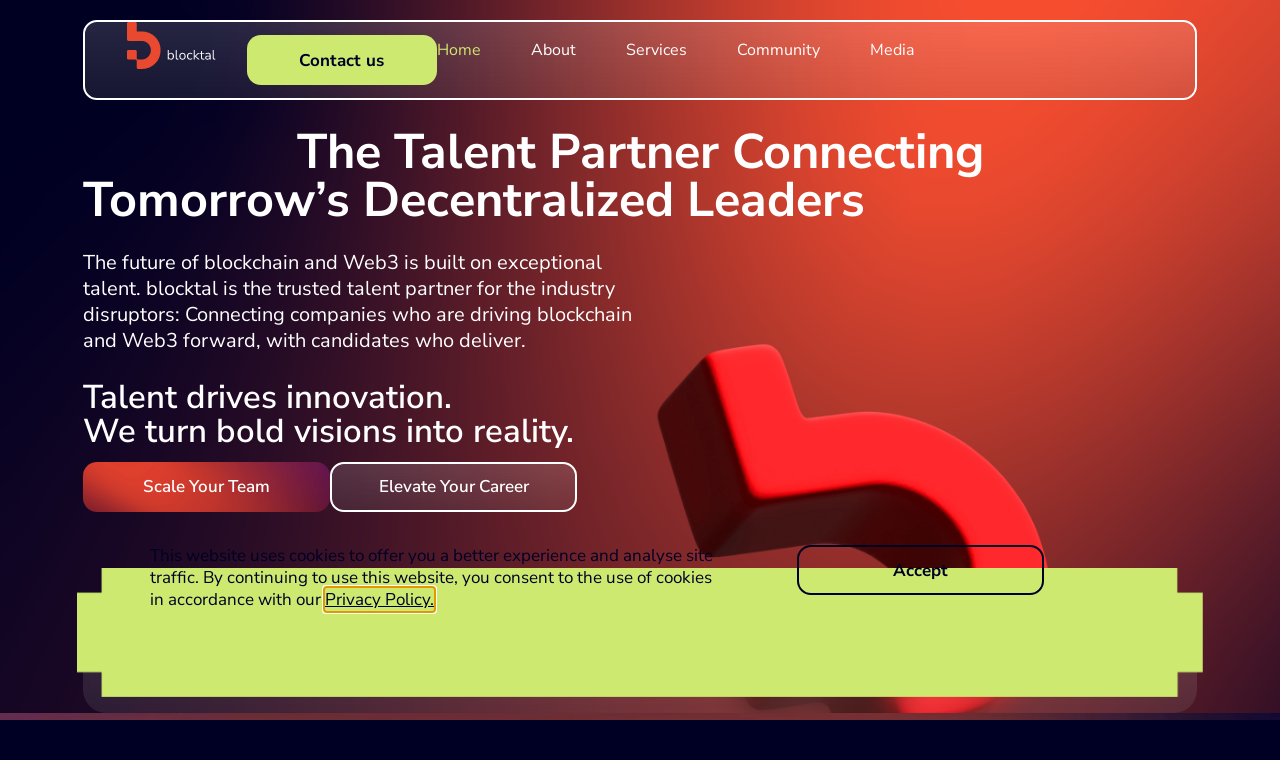

--- FILE ---
content_type: text/html; charset=UTF-8
request_url: https://blocktal.com/
body_size: 25600
content:
<!doctype html>
<html lang="en-US">
<head>
	<meta charset="UTF-8">
	<meta name="viewport" content="width=device-width, initial-scale=1">
	<link rel="profile" href="https://gmpg.org/xfn/11">
	<meta name='robots' content='index, follow, max-image-preview:large, max-snippet:-1, max-video-preview:-1' />
	<style>img:is([sizes="auto" i], [sizes^="auto," i]) { contain-intrinsic-size: 3000px 1500px }</style>
	
	<!-- This site is optimized with the Yoast SEO plugin v26.7 - https://yoast.com/wordpress/plugins/seo/ -->
	<title>Home - Blocktal</title>
	<link rel="canonical" href="https://blocktal.com/" />
	<meta property="og:locale" content="en_US" />
	<meta property="og:type" content="website" />
	<meta property="og:title" content="Home - Blocktal" />
	<meta property="og:description" content="The Talent Partner Connecting Tomorrow’s Decentralized Leaders The future of blockchain and Web3 is built on exceptional talent. blocktal is the trusted talent partner for the industry disruptors: Connecting companies who are driving blockchain and Web3 forward, with candidates who deliver.  Talent drives innovation. We turn bold visions into reality. Scale Your Team Elevate Your [&hellip;]" />
	<meta property="og:url" content="https://blocktal.com/" />
	<meta property="og:site_name" content="Blocktal" />
	<meta property="article:modified_time" content="2025-07-28T11:41:04+00:00" />
	<meta property="og:image" content="https://blocktal.com/wp-content/uploads/2025/03/BlockTal-3D-elements_newb.webp" />
	<meta property="og:image:width" content="877" />
	<meta property="og:image:height" content="984" />
	<meta property="og:image:type" content="image/webp" />
	<meta name="twitter:card" content="summary_large_image" />
	<meta name="twitter:site" content="@BlockTal" />
	<script type="application/ld+json" class="yoast-schema-graph">{"@context":"https://schema.org","@graph":[{"@type":"WebPage","@id":"https://blocktal.com/","url":"https://blocktal.com/","name":"Home - Blocktal","isPartOf":{"@id":"https://blocktal.com/#website"},"about":{"@id":"https://blocktal.com/#organization"},"primaryImageOfPage":{"@id":"https://blocktal.com/#primaryimage"},"image":{"@id":"https://blocktal.com/#primaryimage"},"thumbnailUrl":"https://blocktal.com/wp-content/uploads/2025/03/BlockTal-3D-elements_newb.webp","datePublished":"2025-04-21T13:07:51+00:00","dateModified":"2025-07-28T11:41:04+00:00","breadcrumb":{"@id":"https://blocktal.com/#breadcrumb"},"inLanguage":"en-US","potentialAction":[{"@type":"ReadAction","target":["https://blocktal.com/"]}]},{"@type":"ImageObject","inLanguage":"en-US","@id":"https://blocktal.com/#primaryimage","url":"https://blocktal.com/wp-content/uploads/2025/03/BlockTal-3D-elements_newb.webp","contentUrl":"https://blocktal.com/wp-content/uploads/2025/03/BlockTal-3D-elements_newb.webp","width":877,"height":984},{"@type":"BreadcrumbList","@id":"https://blocktal.com/#breadcrumb","itemListElement":[{"@type":"ListItem","position":1,"name":"Home"}]},{"@type":"WebSite","@id":"https://blocktal.com/#website","url":"https://blocktal.com/","name":"Blocktal","description":"The Talent Partner Connecting Tomorrow’s Decentralized Leaders","publisher":{"@id":"https://blocktal.com/#organization"},"potentialAction":[{"@type":"SearchAction","target":{"@type":"EntryPoint","urlTemplate":"https://blocktal.com/?s={search_term_string}"},"query-input":{"@type":"PropertyValueSpecification","valueRequired":true,"valueName":"search_term_string"}}],"inLanguage":"en-US"},{"@type":"Organization","@id":"https://blocktal.com/#organization","name":"Blocktal","url":"https://blocktal.com/","logo":{"@type":"ImageObject","inLanguage":"en-US","@id":"https://blocktal.com/#/schema/logo/image/","url":"https://blocktal.com/wp-content/uploads/2025/03/Horizontal-logo.svg","contentUrl":"https://blocktal.com/wp-content/uploads/2025/03/Horizontal-logo.svg","width":158,"height":84,"caption":"Blocktal"},"image":{"@id":"https://blocktal.com/#/schema/logo/image/"},"sameAs":["https://x.com/BlockTal","https://www.linkedin.com/company/block-tal"]}]}</script>
	<!-- / Yoast SEO plugin. -->


<link rel="alternate" type="application/rss+xml" title="Blocktal &raquo; Feed" href="https://blocktal.com/feed/" />
<link rel="alternate" type="application/rss+xml" title="Blocktal &raquo; Comments Feed" href="https://blocktal.com/comments/feed/" />
<script>
window._wpemojiSettings = {"baseUrl":"https:\/\/s.w.org\/images\/core\/emoji\/16.0.1\/72x72\/","ext":".png","svgUrl":"https:\/\/s.w.org\/images\/core\/emoji\/16.0.1\/svg\/","svgExt":".svg","source":{"concatemoji":"https:\/\/blocktal.com\/wp-includes\/js\/wp-emoji-release.min.js?ver=6.8.3"}};
/*! This file is auto-generated */
!function(s,n){var o,i,e;function c(e){try{var t={supportTests:e,timestamp:(new Date).valueOf()};sessionStorage.setItem(o,JSON.stringify(t))}catch(e){}}function p(e,t,n){e.clearRect(0,0,e.canvas.width,e.canvas.height),e.fillText(t,0,0);var t=new Uint32Array(e.getImageData(0,0,e.canvas.width,e.canvas.height).data),a=(e.clearRect(0,0,e.canvas.width,e.canvas.height),e.fillText(n,0,0),new Uint32Array(e.getImageData(0,0,e.canvas.width,e.canvas.height).data));return t.every(function(e,t){return e===a[t]})}function u(e,t){e.clearRect(0,0,e.canvas.width,e.canvas.height),e.fillText(t,0,0);for(var n=e.getImageData(16,16,1,1),a=0;a<n.data.length;a++)if(0!==n.data[a])return!1;return!0}function f(e,t,n,a){switch(t){case"flag":return n(e,"\ud83c\udff3\ufe0f\u200d\u26a7\ufe0f","\ud83c\udff3\ufe0f\u200b\u26a7\ufe0f")?!1:!n(e,"\ud83c\udde8\ud83c\uddf6","\ud83c\udde8\u200b\ud83c\uddf6")&&!n(e,"\ud83c\udff4\udb40\udc67\udb40\udc62\udb40\udc65\udb40\udc6e\udb40\udc67\udb40\udc7f","\ud83c\udff4\u200b\udb40\udc67\u200b\udb40\udc62\u200b\udb40\udc65\u200b\udb40\udc6e\u200b\udb40\udc67\u200b\udb40\udc7f");case"emoji":return!a(e,"\ud83e\udedf")}return!1}function g(e,t,n,a){var r="undefined"!=typeof WorkerGlobalScope&&self instanceof WorkerGlobalScope?new OffscreenCanvas(300,150):s.createElement("canvas"),o=r.getContext("2d",{willReadFrequently:!0}),i=(o.textBaseline="top",o.font="600 32px Arial",{});return e.forEach(function(e){i[e]=t(o,e,n,a)}),i}function t(e){var t=s.createElement("script");t.src=e,t.defer=!0,s.head.appendChild(t)}"undefined"!=typeof Promise&&(o="wpEmojiSettingsSupports",i=["flag","emoji"],n.supports={everything:!0,everythingExceptFlag:!0},e=new Promise(function(e){s.addEventListener("DOMContentLoaded",e,{once:!0})}),new Promise(function(t){var n=function(){try{var e=JSON.parse(sessionStorage.getItem(o));if("object"==typeof e&&"number"==typeof e.timestamp&&(new Date).valueOf()<e.timestamp+604800&&"object"==typeof e.supportTests)return e.supportTests}catch(e){}return null}();if(!n){if("undefined"!=typeof Worker&&"undefined"!=typeof OffscreenCanvas&&"undefined"!=typeof URL&&URL.createObjectURL&&"undefined"!=typeof Blob)try{var e="postMessage("+g.toString()+"("+[JSON.stringify(i),f.toString(),p.toString(),u.toString()].join(",")+"));",a=new Blob([e],{type:"text/javascript"}),r=new Worker(URL.createObjectURL(a),{name:"wpTestEmojiSupports"});return void(r.onmessage=function(e){c(n=e.data),r.terminate(),t(n)})}catch(e){}c(n=g(i,f,p,u))}t(n)}).then(function(e){for(var t in e)n.supports[t]=e[t],n.supports.everything=n.supports.everything&&n.supports[t],"flag"!==t&&(n.supports.everythingExceptFlag=n.supports.everythingExceptFlag&&n.supports[t]);n.supports.everythingExceptFlag=n.supports.everythingExceptFlag&&!n.supports.flag,n.DOMReady=!1,n.readyCallback=function(){n.DOMReady=!0}}).then(function(){return e}).then(function(){var e;n.supports.everything||(n.readyCallback(),(e=n.source||{}).concatemoji?t(e.concatemoji):e.wpemoji&&e.twemoji&&(t(e.twemoji),t(e.wpemoji)))}))}((window,document),window._wpemojiSettings);
</script>
<style id='wp-emoji-styles-inline-css'>

	img.wp-smiley, img.emoji {
		display: inline !important;
		border: none !important;
		box-shadow: none !important;
		height: 1em !important;
		width: 1em !important;
		margin: 0 0.07em !important;
		vertical-align: -0.1em !important;
		background: none !important;
		padding: 0 !important;
	}
</style>
<style id='global-styles-inline-css'>
:root{--wp--preset--aspect-ratio--square: 1;--wp--preset--aspect-ratio--4-3: 4/3;--wp--preset--aspect-ratio--3-4: 3/4;--wp--preset--aspect-ratio--3-2: 3/2;--wp--preset--aspect-ratio--2-3: 2/3;--wp--preset--aspect-ratio--16-9: 16/9;--wp--preset--aspect-ratio--9-16: 9/16;--wp--preset--color--black: #000000;--wp--preset--color--cyan-bluish-gray: #abb8c3;--wp--preset--color--white: #ffffff;--wp--preset--color--pale-pink: #f78da7;--wp--preset--color--vivid-red: #cf2e2e;--wp--preset--color--luminous-vivid-orange: #ff6900;--wp--preset--color--luminous-vivid-amber: #fcb900;--wp--preset--color--light-green-cyan: #7bdcb5;--wp--preset--color--vivid-green-cyan: #00d084;--wp--preset--color--pale-cyan-blue: #8ed1fc;--wp--preset--color--vivid-cyan-blue: #0693e3;--wp--preset--color--vivid-purple: #9b51e0;--wp--preset--gradient--vivid-cyan-blue-to-vivid-purple: linear-gradient(135deg,rgba(6,147,227,1) 0%,rgb(155,81,224) 100%);--wp--preset--gradient--light-green-cyan-to-vivid-green-cyan: linear-gradient(135deg,rgb(122,220,180) 0%,rgb(0,208,130) 100%);--wp--preset--gradient--luminous-vivid-amber-to-luminous-vivid-orange: linear-gradient(135deg,rgba(252,185,0,1) 0%,rgba(255,105,0,1) 100%);--wp--preset--gradient--luminous-vivid-orange-to-vivid-red: linear-gradient(135deg,rgba(255,105,0,1) 0%,rgb(207,46,46) 100%);--wp--preset--gradient--very-light-gray-to-cyan-bluish-gray: linear-gradient(135deg,rgb(238,238,238) 0%,rgb(169,184,195) 100%);--wp--preset--gradient--cool-to-warm-spectrum: linear-gradient(135deg,rgb(74,234,220) 0%,rgb(151,120,209) 20%,rgb(207,42,186) 40%,rgb(238,44,130) 60%,rgb(251,105,98) 80%,rgb(254,248,76) 100%);--wp--preset--gradient--blush-light-purple: linear-gradient(135deg,rgb(255,206,236) 0%,rgb(152,150,240) 100%);--wp--preset--gradient--blush-bordeaux: linear-gradient(135deg,rgb(254,205,165) 0%,rgb(254,45,45) 50%,rgb(107,0,62) 100%);--wp--preset--gradient--luminous-dusk: linear-gradient(135deg,rgb(255,203,112) 0%,rgb(199,81,192) 50%,rgb(65,88,208) 100%);--wp--preset--gradient--pale-ocean: linear-gradient(135deg,rgb(255,245,203) 0%,rgb(182,227,212) 50%,rgb(51,167,181) 100%);--wp--preset--gradient--electric-grass: linear-gradient(135deg,rgb(202,248,128) 0%,rgb(113,206,126) 100%);--wp--preset--gradient--midnight: linear-gradient(135deg,rgb(2,3,129) 0%,rgb(40,116,252) 100%);--wp--preset--font-size--small: 13px;--wp--preset--font-size--medium: 20px;--wp--preset--font-size--large: 36px;--wp--preset--font-size--x-large: 42px;--wp--preset--spacing--20: 0.44rem;--wp--preset--spacing--30: 0.67rem;--wp--preset--spacing--40: 1rem;--wp--preset--spacing--50: 1.5rem;--wp--preset--spacing--60: 2.25rem;--wp--preset--spacing--70: 3.38rem;--wp--preset--spacing--80: 5.06rem;--wp--preset--shadow--natural: 6px 6px 9px rgba(0, 0, 0, 0.2);--wp--preset--shadow--deep: 12px 12px 50px rgba(0, 0, 0, 0.4);--wp--preset--shadow--sharp: 6px 6px 0px rgba(0, 0, 0, 0.2);--wp--preset--shadow--outlined: 6px 6px 0px -3px rgba(255, 255, 255, 1), 6px 6px rgba(0, 0, 0, 1);--wp--preset--shadow--crisp: 6px 6px 0px rgba(0, 0, 0, 1);}:root { --wp--style--global--content-size: 800px;--wp--style--global--wide-size: 1200px; }:where(body) { margin: 0; }.wp-site-blocks > .alignleft { float: left; margin-right: 2em; }.wp-site-blocks > .alignright { float: right; margin-left: 2em; }.wp-site-blocks > .aligncenter { justify-content: center; margin-left: auto; margin-right: auto; }:where(.wp-site-blocks) > * { margin-block-start: 24px; margin-block-end: 0; }:where(.wp-site-blocks) > :first-child { margin-block-start: 0; }:where(.wp-site-blocks) > :last-child { margin-block-end: 0; }:root { --wp--style--block-gap: 24px; }:root :where(.is-layout-flow) > :first-child{margin-block-start: 0;}:root :where(.is-layout-flow) > :last-child{margin-block-end: 0;}:root :where(.is-layout-flow) > *{margin-block-start: 24px;margin-block-end: 0;}:root :where(.is-layout-constrained) > :first-child{margin-block-start: 0;}:root :where(.is-layout-constrained) > :last-child{margin-block-end: 0;}:root :where(.is-layout-constrained) > *{margin-block-start: 24px;margin-block-end: 0;}:root :where(.is-layout-flex){gap: 24px;}:root :where(.is-layout-grid){gap: 24px;}.is-layout-flow > .alignleft{float: left;margin-inline-start: 0;margin-inline-end: 2em;}.is-layout-flow > .alignright{float: right;margin-inline-start: 2em;margin-inline-end: 0;}.is-layout-flow > .aligncenter{margin-left: auto !important;margin-right: auto !important;}.is-layout-constrained > .alignleft{float: left;margin-inline-start: 0;margin-inline-end: 2em;}.is-layout-constrained > .alignright{float: right;margin-inline-start: 2em;margin-inline-end: 0;}.is-layout-constrained > .aligncenter{margin-left: auto !important;margin-right: auto !important;}.is-layout-constrained > :where(:not(.alignleft):not(.alignright):not(.alignfull)){max-width: var(--wp--style--global--content-size);margin-left: auto !important;margin-right: auto !important;}.is-layout-constrained > .alignwide{max-width: var(--wp--style--global--wide-size);}body .is-layout-flex{display: flex;}.is-layout-flex{flex-wrap: wrap;align-items: center;}.is-layout-flex > :is(*, div){margin: 0;}body .is-layout-grid{display: grid;}.is-layout-grid > :is(*, div){margin: 0;}body{padding-top: 0px;padding-right: 0px;padding-bottom: 0px;padding-left: 0px;}a:where(:not(.wp-element-button)){text-decoration: underline;}:root :where(.wp-element-button, .wp-block-button__link){background-color: #32373c;border-width: 0;color: #fff;font-family: inherit;font-size: inherit;line-height: inherit;padding: calc(0.667em + 2px) calc(1.333em + 2px);text-decoration: none;}.has-black-color{color: var(--wp--preset--color--black) !important;}.has-cyan-bluish-gray-color{color: var(--wp--preset--color--cyan-bluish-gray) !important;}.has-white-color{color: var(--wp--preset--color--white) !important;}.has-pale-pink-color{color: var(--wp--preset--color--pale-pink) !important;}.has-vivid-red-color{color: var(--wp--preset--color--vivid-red) !important;}.has-luminous-vivid-orange-color{color: var(--wp--preset--color--luminous-vivid-orange) !important;}.has-luminous-vivid-amber-color{color: var(--wp--preset--color--luminous-vivid-amber) !important;}.has-light-green-cyan-color{color: var(--wp--preset--color--light-green-cyan) !important;}.has-vivid-green-cyan-color{color: var(--wp--preset--color--vivid-green-cyan) !important;}.has-pale-cyan-blue-color{color: var(--wp--preset--color--pale-cyan-blue) !important;}.has-vivid-cyan-blue-color{color: var(--wp--preset--color--vivid-cyan-blue) !important;}.has-vivid-purple-color{color: var(--wp--preset--color--vivid-purple) !important;}.has-black-background-color{background-color: var(--wp--preset--color--black) !important;}.has-cyan-bluish-gray-background-color{background-color: var(--wp--preset--color--cyan-bluish-gray) !important;}.has-white-background-color{background-color: var(--wp--preset--color--white) !important;}.has-pale-pink-background-color{background-color: var(--wp--preset--color--pale-pink) !important;}.has-vivid-red-background-color{background-color: var(--wp--preset--color--vivid-red) !important;}.has-luminous-vivid-orange-background-color{background-color: var(--wp--preset--color--luminous-vivid-orange) !important;}.has-luminous-vivid-amber-background-color{background-color: var(--wp--preset--color--luminous-vivid-amber) !important;}.has-light-green-cyan-background-color{background-color: var(--wp--preset--color--light-green-cyan) !important;}.has-vivid-green-cyan-background-color{background-color: var(--wp--preset--color--vivid-green-cyan) !important;}.has-pale-cyan-blue-background-color{background-color: var(--wp--preset--color--pale-cyan-blue) !important;}.has-vivid-cyan-blue-background-color{background-color: var(--wp--preset--color--vivid-cyan-blue) !important;}.has-vivid-purple-background-color{background-color: var(--wp--preset--color--vivid-purple) !important;}.has-black-border-color{border-color: var(--wp--preset--color--black) !important;}.has-cyan-bluish-gray-border-color{border-color: var(--wp--preset--color--cyan-bluish-gray) !important;}.has-white-border-color{border-color: var(--wp--preset--color--white) !important;}.has-pale-pink-border-color{border-color: var(--wp--preset--color--pale-pink) !important;}.has-vivid-red-border-color{border-color: var(--wp--preset--color--vivid-red) !important;}.has-luminous-vivid-orange-border-color{border-color: var(--wp--preset--color--luminous-vivid-orange) !important;}.has-luminous-vivid-amber-border-color{border-color: var(--wp--preset--color--luminous-vivid-amber) !important;}.has-light-green-cyan-border-color{border-color: var(--wp--preset--color--light-green-cyan) !important;}.has-vivid-green-cyan-border-color{border-color: var(--wp--preset--color--vivid-green-cyan) !important;}.has-pale-cyan-blue-border-color{border-color: var(--wp--preset--color--pale-cyan-blue) !important;}.has-vivid-cyan-blue-border-color{border-color: var(--wp--preset--color--vivid-cyan-blue) !important;}.has-vivid-purple-border-color{border-color: var(--wp--preset--color--vivid-purple) !important;}.has-vivid-cyan-blue-to-vivid-purple-gradient-background{background: var(--wp--preset--gradient--vivid-cyan-blue-to-vivid-purple) !important;}.has-light-green-cyan-to-vivid-green-cyan-gradient-background{background: var(--wp--preset--gradient--light-green-cyan-to-vivid-green-cyan) !important;}.has-luminous-vivid-amber-to-luminous-vivid-orange-gradient-background{background: var(--wp--preset--gradient--luminous-vivid-amber-to-luminous-vivid-orange) !important;}.has-luminous-vivid-orange-to-vivid-red-gradient-background{background: var(--wp--preset--gradient--luminous-vivid-orange-to-vivid-red) !important;}.has-very-light-gray-to-cyan-bluish-gray-gradient-background{background: var(--wp--preset--gradient--very-light-gray-to-cyan-bluish-gray) !important;}.has-cool-to-warm-spectrum-gradient-background{background: var(--wp--preset--gradient--cool-to-warm-spectrum) !important;}.has-blush-light-purple-gradient-background{background: var(--wp--preset--gradient--blush-light-purple) !important;}.has-blush-bordeaux-gradient-background{background: var(--wp--preset--gradient--blush-bordeaux) !important;}.has-luminous-dusk-gradient-background{background: var(--wp--preset--gradient--luminous-dusk) !important;}.has-pale-ocean-gradient-background{background: var(--wp--preset--gradient--pale-ocean) !important;}.has-electric-grass-gradient-background{background: var(--wp--preset--gradient--electric-grass) !important;}.has-midnight-gradient-background{background: var(--wp--preset--gradient--midnight) !important;}.has-small-font-size{font-size: var(--wp--preset--font-size--small) !important;}.has-medium-font-size{font-size: var(--wp--preset--font-size--medium) !important;}.has-large-font-size{font-size: var(--wp--preset--font-size--large) !important;}.has-x-large-font-size{font-size: var(--wp--preset--font-size--x-large) !important;}
:root :where(.wp-block-pullquote){font-size: 1.5em;line-height: 1.6;}
</style>
<link rel='stylesheet' id='wp-components-css' href='https://blocktal.com/wp-includes/css/dist/components/style.min.css?ver=6.8.3' media='all' />
<link rel='stylesheet' id='godaddy-styles-css' href='https://blocktal.com/wp-content/mu-plugins/vendor/wpex/godaddy-launch/includes/Dependencies/GoDaddy/Styles/build/latest.css?ver=2.0.2' media='all' />
<link rel='stylesheet' id='parent-style-css' href='https://blocktal.com/wp-content/themes/hello-elementor/style.css?ver=6.8.3' media='all' />
<link rel='stylesheet' id='child-style-css' href='https://blocktal.com/wp-content/themes/blocktal/style.css?ver=6.8.3' media='all' />
<link rel='stylesheet' id='hello-elementor-css' href='https://blocktal.com/wp-content/themes/hello-elementor/assets/css/reset.css?ver=3.4.5' media='all' />
<link rel='stylesheet' id='hello-elementor-theme-style-css' href='https://blocktal.com/wp-content/themes/hello-elementor/assets/css/theme.css?ver=3.4.5' media='all' />
<link rel='stylesheet' id='hello-elementor-header-footer-css' href='https://blocktal.com/wp-content/themes/hello-elementor/assets/css/header-footer.css?ver=3.4.5' media='all' />
<link rel='stylesheet' id='elementor-frontend-css' href='https://blocktal.com/wp-content/uploads/elementor/css/custom-frontend.min.css?ver=1768413189' media='all' />
<link rel='stylesheet' id='elementor-post-6-css' href='https://blocktal.com/wp-content/uploads/elementor/css/post-6.css?ver=1768413189' media='all' />
<link rel='stylesheet' id='widget-image-css' href='https://blocktal.com/wp-content/plugins/elementor/assets/css/widget-image.min.css?ver=3.34.1' media='all' />
<link rel='stylesheet' id='widget-nav-menu-css' href='https://blocktal.com/wp-content/uploads/elementor/css/custom-pro-widget-nav-menu.min.css?ver=1768413189' media='all' />
<link rel='stylesheet' id='e-sticky-css' href='https://blocktal.com/wp-content/plugins/elementor-pro/assets/css/modules/sticky.min.css?ver=3.34.0' media='all' />
<link rel='stylesheet' id='widget-heading-css' href='https://blocktal.com/wp-content/plugins/elementor/assets/css/widget-heading.min.css?ver=3.34.1' media='all' />
<link rel='stylesheet' id='widget-social-icons-css' href='https://blocktal.com/wp-content/plugins/elementor/assets/css/widget-social-icons.min.css?ver=3.34.1' media='all' />
<link rel='stylesheet' id='e-apple-webkit-css' href='https://blocktal.com/wp-content/uploads/elementor/css/custom-apple-webkit.min.css?ver=1768413188' media='all' />
<link rel='stylesheet' id='e-animation-fadeInUp-css' href='https://blocktal.com/wp-content/plugins/elementor/assets/lib/animations/styles/fadeInUp.min.css?ver=3.34.1' media='all' />
<link rel='stylesheet' id='e-popup-css' href='https://blocktal.com/wp-content/plugins/elementor-pro/assets/css/conditionals/popup.min.css?ver=3.34.0' media='all' />
<link rel='stylesheet' id='e-animation-fadeIn-css' href='https://blocktal.com/wp-content/plugins/elementor/assets/lib/animations/styles/fadeIn.min.css?ver=3.34.1' media='all' />
<link rel='stylesheet' id='e-animation-fadeInLeft-css' href='https://blocktal.com/wp-content/plugins/elementor/assets/lib/animations/styles/fadeInLeft.min.css?ver=3.34.1' media='all' />
<link rel='stylesheet' id='e-animation-fadeInRight-css' href='https://blocktal.com/wp-content/plugins/elementor/assets/lib/animations/styles/fadeInRight.min.css?ver=3.34.1' media='all' />
<link rel='stylesheet' id='e-animation-fadeInDown-css' href='https://blocktal.com/wp-content/plugins/elementor/assets/lib/animations/styles/fadeInDown.min.css?ver=3.34.1' media='all' />
<link rel='stylesheet' id='swiper-css' href='https://blocktal.com/wp-content/plugins/elementor/assets/lib/swiper/v8/css/swiper.min.css?ver=8.4.5' media='all' />
<link rel='stylesheet' id='e-swiper-css' href='https://blocktal.com/wp-content/plugins/elementor/assets/css/conditionals/e-swiper.min.css?ver=3.34.1' media='all' />
<link rel='stylesheet' id='widget-image-carousel-css' href='https://blocktal.com/wp-content/plugins/elementor/assets/css/widget-image-carousel.min.css?ver=3.34.1' media='all' />
<link rel='stylesheet' id='widget-flip-box-css' href='https://blocktal.com/wp-content/uploads/elementor/css/custom-pro-widget-flip-box.min.css?ver=1768413189' media='all' />
<link rel='stylesheet' id='widget-nested-carousel-css' href='https://blocktal.com/wp-content/plugins/elementor-pro/assets/css/widget-nested-carousel.min.css?ver=3.34.0' media='all' />
<link rel='stylesheet' id='elementor-post-1002-css' href='https://blocktal.com/wp-content/uploads/elementor/css/post-1002.css?ver=1768413191' media='all' />
<link rel='stylesheet' id='elementor-post-22-css' href='https://blocktal.com/wp-content/uploads/elementor/css/post-22.css?ver=1768413191' media='all' />
<link rel='stylesheet' id='elementor-post-57-css' href='https://blocktal.com/wp-content/uploads/elementor/css/post-57.css?ver=1768413191' media='all' />
<link rel='stylesheet' id='elementor-post-517-css' href='https://blocktal.com/wp-content/uploads/elementor/css/post-517.css?ver=1768413191' media='all' />
<link rel='stylesheet' id='elementor-gf-local-nunitosans-css' href='https://blocktal.com/wp-content/uploads/elementor/google-fonts/css/nunitosans.css?ver=1752756228' media='all' />
<link rel='stylesheet' id='elementor-gf-local-robotoslab-css' href='https://blocktal.com/wp-content/uploads/elementor/google-fonts/css/robotoslab.css?ver=1752756233' media='all' />
<link rel='stylesheet' id='elementor-gf-local-roboto-css' href='https://blocktal.com/wp-content/uploads/elementor/google-fonts/css/roboto.css?ver=1752756246' media='all' />
<link rel='stylesheet' id='elementor-gf-local-poppins-css' href='https://blocktal.com/wp-content/uploads/elementor/google-fonts/css/poppins.css?ver=1752756250' media='all' />
<script src="https://blocktal.com/wp-includes/js/jquery/jquery.min.js?ver=3.7.1" id="jquery-core-js"></script>
<script src="https://blocktal.com/wp-includes/js/jquery/jquery-migrate.min.js?ver=3.4.1" id="jquery-migrate-js"></script>
<link rel="https://api.w.org/" href="https://blocktal.com/wp-json/" /><link rel="alternate" title="JSON" type="application/json" href="https://blocktal.com/wp-json/wp/v2/pages/1002" /><link rel="EditURI" type="application/rsd+xml" title="RSD" href="https://blocktal.com/xmlrpc.php?rsd" />
<meta name="generator" content="WordPress 6.8.3" />
<link rel='shortlink' href='https://blocktal.com/' />
<link rel="alternate" title="oEmbed (JSON)" type="application/json+oembed" href="https://blocktal.com/wp-json/oembed/1.0/embed?url=https%3A%2F%2Fblocktal.com%2F" />
<link rel="alternate" title="oEmbed (XML)" type="text/xml+oembed" href="https://blocktal.com/wp-json/oembed/1.0/embed?url=https%3A%2F%2Fblocktal.com%2F&#038;format=xml" />
<meta name="generator" content="Elementor 3.34.1; features: e_font_icon_svg, additional_custom_breakpoints; settings: css_print_method-external, google_font-enabled, font_display-swap">
			<style>
				.e-con.e-parent:nth-of-type(n+4):not(.e-lazyloaded):not(.e-no-lazyload),
				.e-con.e-parent:nth-of-type(n+4):not(.e-lazyloaded):not(.e-no-lazyload) * {
					background-image: none !important;
				}
				@media screen and (max-height: 1024px) {
					.e-con.e-parent:nth-of-type(n+3):not(.e-lazyloaded):not(.e-no-lazyload),
					.e-con.e-parent:nth-of-type(n+3):not(.e-lazyloaded):not(.e-no-lazyload) * {
						background-image: none !important;
					}
				}
				@media screen and (max-height: 640px) {
					.e-con.e-parent:nth-of-type(n+2):not(.e-lazyloaded):not(.e-no-lazyload),
					.e-con.e-parent:nth-of-type(n+2):not(.e-lazyloaded):not(.e-no-lazyload) * {
						background-image: none !important;
					}
				}
			</style>
			<link rel="icon" href="https://blocktal.com/wp-content/uploads/2025/03/blocktal-fav.png" sizes="32x32" />
<link rel="icon" href="https://blocktal.com/wp-content/uploads/2025/03/blocktal-fav.png" sizes="192x192" />
<link rel="apple-touch-icon" href="https://blocktal.com/wp-content/uploads/2025/03/blocktal-fav.png" />
<meta name="msapplication-TileImage" content="https://blocktal.com/wp-content/uploads/2025/03/blocktal-fav.png" />
</head>
<body class="home wp-singular page-template-default page page-id-1002 wp-custom-logo wp-embed-responsive wp-theme-hello-elementor wp-child-theme-blocktal hello-elementor-default elementor-default elementor-kit-6 elementor-page elementor-page-1002">


<a class="skip-link screen-reader-text" href="#content">Skip to content</a>

		<header data-elementor-type="header" data-elementor-id="22" class="elementor elementor-22 elementor-location-header" data-elementor-post-type="elementor_library">
			<div class="elementor-element elementor-element-4e928b03 elementor-hidden-tablet elementor-hidden-mobile e-flex e-con-boxed e-con e-parent" data-id="4e928b03" data-element_type="container" data-settings="{&quot;background_background&quot;:&quot;classic&quot;,&quot;sticky&quot;:&quot;top&quot;,&quot;sticky_on&quot;:[&quot;desktop&quot;,&quot;laptop&quot;,&quot;tablet&quot;,&quot;mobile&quot;],&quot;sticky_offset&quot;:0,&quot;sticky_effects_offset&quot;:0,&quot;sticky_anchor_link_offset&quot;:0}">
					<div class="e-con-inner">
		<div class="elementor-element elementor-element-4ccf9008 e-con-full e-flex e-con e-child" data-id="4ccf9008" data-element_type="container">
				<div class="elementor-element elementor-element-7280258c elementor-widget elementor-widget-theme-site-logo elementor-widget-image" data-id="7280258c" data-element_type="widget" data-widget_type="theme-site-logo.default">
				<div class="elementor-widget-container">
											<a href="https://blocktal.com">
			<img width="158" height="84" src="https://blocktal.com/wp-content/uploads/2025/03/Horizontal-logo.svg" class="attachment-full size-full wp-image-25" alt="" />				</a>
											</div>
				</div>
		<div class="elementor-element elementor-element-3520b4b e-con-full e-flex e-con e-child" data-id="3520b4b" data-element_type="container">
				<div class="elementor-element elementor-element-1f98a06 elementor-widget elementor-widget-button" data-id="1f98a06" data-element_type="widget" data-widget_type="button.default">
				<div class="elementor-widget-container">
									<div class="elementor-button-wrapper">
					<a class="elementor-button elementor-button-link elementor-size-sm" href="#elementor-action%3Aaction%3Dpopup%3Aopen%26settings%3DeyJpZCI6IjQ5MiIsInRvZ2dsZSI6ZmFsc2V9">
						<span class="elementor-button-content-wrapper">
									<span class="elementor-button-text">Contact us</span>
					</span>
					</a>
				</div>
								</div>
				</div>
				<div class="elementor-element elementor-element-5d74c8b5 elementor-nav-menu--stretch elementor-nav-menu__align-end elementor-nav-menu--dropdown-mobile blocktal-menu elementor-nav-menu__text-align-aside elementor-nav-menu--toggle elementor-nav-menu--burger elementor-widget elementor-widget-nav-menu" data-id="5d74c8b5" data-element_type="widget" data-settings="{&quot;full_width&quot;:&quot;stretch&quot;,&quot;layout&quot;:&quot;horizontal&quot;,&quot;submenu_icon&quot;:{&quot;value&quot;:&quot;&lt;svg aria-hidden=\&quot;true\&quot; class=\&quot;e-font-icon-svg e-fas-caret-down\&quot; viewBox=\&quot;0 0 320 512\&quot; xmlns=\&quot;http:\/\/www.w3.org\/2000\/svg\&quot;&gt;&lt;path d=\&quot;M31.3 192h257.3c17.8 0 26.7 21.5 14.1 34.1L174.1 354.8c-7.8 7.8-20.5 7.8-28.3 0L17.2 226.1C4.6 213.5 13.5 192 31.3 192z\&quot;&gt;&lt;\/path&gt;&lt;\/svg&gt;&quot;,&quot;library&quot;:&quot;fa-solid&quot;},&quot;toggle&quot;:&quot;burger&quot;}" data-widget_type="nav-menu.default">
				<div class="elementor-widget-container">
								<nav aria-label="Menu" class="elementor-nav-menu--main elementor-nav-menu__container elementor-nav-menu--layout-horizontal e--pointer-underline e--animation-fade">
				<ul id="menu-1-5d74c8b5" class="elementor-nav-menu"><li class="menu-item menu-item-type-post_type menu-item-object-page menu-item-home current-menu-item page_item page-item-1002 current_page_item menu-item-1028"><a href="https://blocktal.com/" aria-current="page" class="elementor-item elementor-item-active">Home</a></li>
<li class="menu-item menu-item-type-post_type menu-item-object-page menu-item-45"><a href="https://blocktal.com/about/" class="elementor-item">About</a></li>
<li class="menu-item menu-item-type-post_type menu-item-object-page menu-item-44"><a href="https://blocktal.com/services/" class="elementor-item">Services</a></li>
<li class="menu-item menu-item-type-post_type menu-item-object-page menu-item-43"><a href="https://blocktal.com/community/" class="elementor-item">Community</a></li>
<li class="menu-item menu-item-type-post_type menu-item-object-page menu-item-42"><a href="https://blocktal.com/media/" class="elementor-item">Media</a></li>
</ul>			</nav>
					<div class="elementor-menu-toggle" role="button" tabindex="0" aria-label="Menu Toggle" aria-expanded="false">
			<svg aria-hidden="true" role="presentation" class="elementor-menu-toggle__icon--open e-font-icon-svg e-eicon-menu-bar" viewBox="0 0 1000 1000" xmlns="http://www.w3.org/2000/svg"><path d="M104 333H896C929 333 958 304 958 271S929 208 896 208H104C71 208 42 237 42 271S71 333 104 333ZM104 583H896C929 583 958 554 958 521S929 458 896 458H104C71 458 42 487 42 521S71 583 104 583ZM104 833H896C929 833 958 804 958 771S929 708 896 708H104C71 708 42 737 42 771S71 833 104 833Z"></path></svg><svg aria-hidden="true" role="presentation" class="elementor-menu-toggle__icon--close e-font-icon-svg e-eicon-close" viewBox="0 0 1000 1000" xmlns="http://www.w3.org/2000/svg"><path d="M742 167L500 408 258 167C246 154 233 150 217 150 196 150 179 158 167 167 154 179 150 196 150 212 150 229 154 242 171 254L408 500 167 742C138 771 138 800 167 829 196 858 225 858 254 829L496 587 738 829C750 842 767 846 783 846 800 846 817 842 829 829 842 817 846 804 846 783 846 767 842 750 829 737L588 500 833 258C863 229 863 200 833 171 804 137 775 137 742 167Z"></path></svg>		</div>
					<nav class="elementor-nav-menu--dropdown elementor-nav-menu__container" aria-hidden="true">
				<ul id="menu-2-5d74c8b5" class="elementor-nav-menu"><li class="menu-item menu-item-type-post_type menu-item-object-page menu-item-home current-menu-item page_item page-item-1002 current_page_item menu-item-1028"><a href="https://blocktal.com/" aria-current="page" class="elementor-item elementor-item-active" tabindex="-1">Home</a></li>
<li class="menu-item menu-item-type-post_type menu-item-object-page menu-item-45"><a href="https://blocktal.com/about/" class="elementor-item" tabindex="-1">About</a></li>
<li class="menu-item menu-item-type-post_type menu-item-object-page menu-item-44"><a href="https://blocktal.com/services/" class="elementor-item" tabindex="-1">Services</a></li>
<li class="menu-item menu-item-type-post_type menu-item-object-page menu-item-43"><a href="https://blocktal.com/community/" class="elementor-item" tabindex="-1">Community</a></li>
<li class="menu-item menu-item-type-post_type menu-item-object-page menu-item-42"><a href="https://blocktal.com/media/" class="elementor-item" tabindex="-1">Media</a></li>
</ul>			</nav>
						</div>
				</div>
				</div>
				</div>
					</div>
				</div>
		<div class="elementor-element elementor-element-e7f7817 elementor-hidden-tablet elementor-hidden-mobile elementor-hidden-desktop elementor-hidden-laptop e-flex e-con-boxed e-con e-parent" data-id="e7f7817" data-element_type="container" data-settings="{&quot;background_background&quot;:&quot;classic&quot;,&quot;sticky&quot;:&quot;top&quot;,&quot;sticky_on&quot;:[&quot;desktop&quot;,&quot;laptop&quot;,&quot;tablet&quot;,&quot;mobile&quot;],&quot;sticky_offset&quot;:0,&quot;sticky_effects_offset&quot;:0,&quot;sticky_anchor_link_offset&quot;:0}">
					<div class="e-con-inner">
		<div class="elementor-element elementor-element-a0e2ae7 e-con-full e-flex e-con e-child" data-id="a0e2ae7" data-element_type="container">
				<div class="elementor-element elementor-element-e102ef4 elementor-widget elementor-widget-theme-site-logo elementor-widget-image" data-id="e102ef4" data-element_type="widget" data-widget_type="theme-site-logo.default">
				<div class="elementor-widget-container">
											<a href="https://blocktal.com">
			<img width="158" height="84" src="https://blocktal.com/wp-content/uploads/2025/03/Horizontal-logo.svg" class="attachment-full size-full wp-image-25" alt="" />				</a>
											</div>
				</div>
				</div>
		<div class="elementor-element elementor-element-b23d95e e-con-full e-flex e-con e-child" data-id="b23d95e" data-element_type="container" data-settings="{&quot;background_background&quot;:&quot;classic&quot;}">
				<div class="elementor-element elementor-element-6bf0f07 elementor-widget elementor-widget-button" data-id="6bf0f07" data-element_type="widget" data-widget_type="button.default">
				<div class="elementor-widget-container">
									<div class="elementor-button-wrapper">
					<a class="elementor-button elementor-button-link elementor-size-sm" href="#elementor-action%3Aaction%3Dpopup%3Aopen%26settings%3DeyJpZCI6IjQ5MiIsInRvZ2dsZSI6ZmFsc2V9">
						<span class="elementor-button-content-wrapper">
									<span class="elementor-button-text">Contact us</span>
					</span>
					</a>
				</div>
								</div>
				</div>
				<div class="elementor-element elementor-element-9d665a8 elementor-nav-menu--stretch elementor-nav-menu__align-end elementor-nav-menu--dropdown-mobile blocktal-menu elementor-nav-menu__text-align-aside elementor-nav-menu--toggle elementor-nav-menu--burger elementor-widget elementor-widget-nav-menu" data-id="9d665a8" data-element_type="widget" data-settings="{&quot;full_width&quot;:&quot;stretch&quot;,&quot;layout&quot;:&quot;horizontal&quot;,&quot;submenu_icon&quot;:{&quot;value&quot;:&quot;&lt;svg aria-hidden=\&quot;true\&quot; class=\&quot;e-font-icon-svg e-fas-caret-down\&quot; viewBox=\&quot;0 0 320 512\&quot; xmlns=\&quot;http:\/\/www.w3.org\/2000\/svg\&quot;&gt;&lt;path d=\&quot;M31.3 192h257.3c17.8 0 26.7 21.5 14.1 34.1L174.1 354.8c-7.8 7.8-20.5 7.8-28.3 0L17.2 226.1C4.6 213.5 13.5 192 31.3 192z\&quot;&gt;&lt;\/path&gt;&lt;\/svg&gt;&quot;,&quot;library&quot;:&quot;fa-solid&quot;},&quot;toggle&quot;:&quot;burger&quot;}" data-widget_type="nav-menu.default">
				<div class="elementor-widget-container">
								<nav aria-label="Menu" class="elementor-nav-menu--main elementor-nav-menu__container elementor-nav-menu--layout-horizontal e--pointer-underline e--animation-fade">
				<ul id="menu-1-9d665a8" class="elementor-nav-menu"><li class="menu-item menu-item-type-post_type menu-item-object-page menu-item-home current-menu-item page_item page-item-1002 current_page_item menu-item-1028"><a href="https://blocktal.com/" aria-current="page" class="elementor-item elementor-item-active">Home</a></li>
<li class="menu-item menu-item-type-post_type menu-item-object-page menu-item-45"><a href="https://blocktal.com/about/" class="elementor-item">About</a></li>
<li class="menu-item menu-item-type-post_type menu-item-object-page menu-item-44"><a href="https://blocktal.com/services/" class="elementor-item">Services</a></li>
<li class="menu-item menu-item-type-post_type menu-item-object-page menu-item-43"><a href="https://blocktal.com/community/" class="elementor-item">Community</a></li>
<li class="menu-item menu-item-type-post_type menu-item-object-page menu-item-42"><a href="https://blocktal.com/media/" class="elementor-item">Media</a></li>
</ul>			</nav>
					<div class="elementor-menu-toggle" role="button" tabindex="0" aria-label="Menu Toggle" aria-expanded="false">
			<svg aria-hidden="true" role="presentation" class="elementor-menu-toggle__icon--open e-font-icon-svg e-eicon-menu-bar" viewBox="0 0 1000 1000" xmlns="http://www.w3.org/2000/svg"><path d="M104 333H896C929 333 958 304 958 271S929 208 896 208H104C71 208 42 237 42 271S71 333 104 333ZM104 583H896C929 583 958 554 958 521S929 458 896 458H104C71 458 42 487 42 521S71 583 104 583ZM104 833H896C929 833 958 804 958 771S929 708 896 708H104C71 708 42 737 42 771S71 833 104 833Z"></path></svg><svg aria-hidden="true" role="presentation" class="elementor-menu-toggle__icon--close e-font-icon-svg e-eicon-close" viewBox="0 0 1000 1000" xmlns="http://www.w3.org/2000/svg"><path d="M742 167L500 408 258 167C246 154 233 150 217 150 196 150 179 158 167 167 154 179 150 196 150 212 150 229 154 242 171 254L408 500 167 742C138 771 138 800 167 829 196 858 225 858 254 829L496 587 738 829C750 842 767 846 783 846 800 846 817 842 829 829 842 817 846 804 846 783 846 767 842 750 829 737L588 500 833 258C863 229 863 200 833 171 804 137 775 137 742 167Z"></path></svg>		</div>
					<nav class="elementor-nav-menu--dropdown elementor-nav-menu__container" aria-hidden="true">
				<ul id="menu-2-9d665a8" class="elementor-nav-menu"><li class="menu-item menu-item-type-post_type menu-item-object-page menu-item-home current-menu-item page_item page-item-1002 current_page_item menu-item-1028"><a href="https://blocktal.com/" aria-current="page" class="elementor-item elementor-item-active" tabindex="-1">Home</a></li>
<li class="menu-item menu-item-type-post_type menu-item-object-page menu-item-45"><a href="https://blocktal.com/about/" class="elementor-item" tabindex="-1">About</a></li>
<li class="menu-item menu-item-type-post_type menu-item-object-page menu-item-44"><a href="https://blocktal.com/services/" class="elementor-item" tabindex="-1">Services</a></li>
<li class="menu-item menu-item-type-post_type menu-item-object-page menu-item-43"><a href="https://blocktal.com/community/" class="elementor-item" tabindex="-1">Community</a></li>
<li class="menu-item menu-item-type-post_type menu-item-object-page menu-item-42"><a href="https://blocktal.com/media/" class="elementor-item" tabindex="-1">Media</a></li>
</ul>			</nav>
						</div>
				</div>
				</div>
					</div>
				</div>
		<div class="elementor-element elementor-element-a73dee7 elementor-hidden-desktop elementor-hidden-laptop shrinker e-flex e-con-boxed e-con e-parent" data-id="a73dee7" data-element_type="container" data-settings="{&quot;background_background&quot;:&quot;classic&quot;,&quot;sticky_on&quot;:[&quot;tablet&quot;,&quot;mobile&quot;],&quot;sticky&quot;:&quot;top&quot;,&quot;sticky_offset&quot;:0,&quot;sticky_effects_offset&quot;:0,&quot;sticky_anchor_link_offset&quot;:0}">
					<div class="e-con-inner">
		<div class="elementor-element elementor-element-9dbb578 e-con-full e-flex e-con e-child" data-id="9dbb578" data-element_type="container">
				<div class="elementor-element elementor-element-5024516 elementor-widget elementor-widget-image" data-id="5024516" data-element_type="widget" data-widget_type="image.default">
				<div class="elementor-widget-container">
																<a href="https://blocktal.com/">
							<img width="95" height="134" src="https://blocktal.com/wp-content/uploads/2025/03/Vector-14.svg" class="attachment-full size-full wp-image-61" alt="" />								</a>
															</div>
				</div>
				<div class="elementor-element elementor-element-f0bbccc elementor-view-default elementor-widget elementor-widget-icon" data-id="f0bbccc" data-element_type="widget" data-widget_type="icon.default">
				<div class="elementor-widget-container">
							<div class="elementor-icon-wrapper">
			<a class="elementor-icon" href="#elementor-action%3Aaction%3Dpopup%3Aopen%26settings%3DeyJpZCI6IjEwNDciLCJ0b2dnbGUiOmZhbHNlfQ%3D%3D">
			<svg xmlns="http://www.w3.org/2000/svg" width="9" height="33" viewBox="0 0 9 33" fill="none"><rect width="9" height="9" fill="#CDE970"></rect><rect y="12" width="9" height="9" fill="#CDE970"></rect><rect y="24" width="9" height="9" fill="#CDE970"></rect></svg>			</a>
		</div>
						</div>
				</div>
				</div>
					</div>
				</div>
				</header>
		
<main id="content" class="site-main post-1002 page type-page status-publish hentry">

			<div class="page-header">
			<h1 class="entry-title">Home</h1>		</div>
	
	<div class="page-content">
				<div data-elementor-type="wp-page" data-elementor-id="1002" class="elementor elementor-1002" data-elementor-post-type="page">
				<div class="elementor-element elementor-element-1dfbec7 hh-container elementor-hidden-tablet elementor-hidden-mobile e-flex e-con-boxed e-con e-parent" data-id="1dfbec7" data-element_type="container" data-settings="{&quot;background_background&quot;:&quot;classic&quot;}">
					<div class="e-con-inner">
				<div class="elementor-element elementor-element-d996a31 elementor-absolute hh-3d-b float-orbit elementor-invisible elementor-widget elementor-widget-image" data-id="d996a31" data-element_type="widget" data-settings="{&quot;_position&quot;:&quot;absolute&quot;,&quot;_animation&quot;:&quot;fadeIn&quot;,&quot;_animation_delay&quot;:200}" data-widget_type="image.default">
				<div class="elementor-widget-container">
															<img fetchpriority="high" decoding="async" width="877" height="984" src="https://blocktal.com/wp-content/uploads/2025/03/BlockTal-3D-elements_newb.webp" class="attachment-full size-full wp-image-1893" alt="" srcset="https://blocktal.com/wp-content/uploads/2025/03/BlockTal-3D-elements_newb.webp 877w, https://blocktal.com/wp-content/uploads/2025/03/BlockTal-3D-elements_newb-267x300.webp 267w, https://blocktal.com/wp-content/uploads/2025/03/BlockTal-3D-elements_newb-768x862.webp 768w" sizes="(max-width: 877px) 100vw, 877px" />															</div>
				</div>
		<div class="elementor-element elementor-element-3206cbe e-con-full e-flex e-con e-child" data-id="3206cbe" data-element_type="container">
		<div class="elementor-element elementor-element-0fa00dc e-con-full e-flex e-con e-child" data-id="0fa00dc" data-element_type="container">
		<div class="elementor-element elementor-element-2147123 e-con-full e-flex e-con e-child" data-id="2147123" data-element_type="container">
				<div class="elementor-element elementor-element-1867526 hh-cont elementor-widget__width-initial animated-slow elementor-invisible elementor-widget elementor-widget-heading" data-id="1867526" data-element_type="widget" data-settings="{&quot;_animation&quot;:&quot;fadeInLeft&quot;}" data-widget_type="heading.default">
				<div class="elementor-widget-container">
					<h1 class="elementor-heading-title elementor-size-default">The Talent Partner Connecting</h1>				</div>
				</div>
				<div class="elementor-element elementor-element-355bd61 hh-cont elementor-widget__width-initial animated-slow elementor-invisible elementor-widget elementor-widget-heading" data-id="355bd61" data-element_type="widget" data-settings="{&quot;_animation&quot;:&quot;fadeInRight&quot;}" data-widget_type="heading.default">
				<div class="elementor-widget-container">
					<h1 class="elementor-heading-title elementor-size-default">Tomorrow’s Decentralized Leaders </h1>				</div>
				</div>
				<div class="elementor-element elementor-element-fc7981a elementor-widget__width-initial hh-txt elementor-invisible elementor-widget elementor-widget-text-editor" data-id="fc7981a" data-element_type="widget" data-settings="{&quot;_animation&quot;:&quot;fadeInDown&quot;}" data-widget_type="text-editor.default">
				<div class="elementor-widget-container">
									<p>The future of blockchain and Web3 is built on exceptional talent. blocktal is the trusted talent partner for the industry disruptors: Connecting companies who are driving blockchain and Web3 forward, with candidates who deliver. </p>								</div>
				</div>
				<div class="elementor-element elementor-element-195c1fa elementor-widget__width-initial elementor-invisible elementor-widget elementor-widget-heading" data-id="195c1fa" data-element_type="widget" data-settings="{&quot;_animation&quot;:&quot;fadeInUp&quot;}" data-widget_type="heading.default">
				<div class="elementor-widget-container">
					<h2 class="elementor-heading-title elementor-size-default">Talent drives innovation.<br /> 
We turn bold visions into reality.</h2>				</div>
				</div>
		<div class="elementor-element elementor-element-76d5b52 e-con-full e-flex elementor-invisible e-con e-child" data-id="76d5b52" data-element_type="container" data-settings="{&quot;animation&quot;:&quot;fadeIn&quot;}">
				<div class="elementor-element elementor-element-dcf9896 elementor-widget elementor-widget-button" data-id="dcf9896" data-element_type="widget" data-widget_type="button.default">
				<div class="elementor-widget-container">
									<div class="elementor-button-wrapper">
					<a class="elementor-button elementor-button-link elementor-size-sm" href="#elementor-action%3Aaction%3Dpopup%3Aopen%26settings%3DeyJpZCI6IjQ5MiIsInRvZ2dsZSI6ZmFsc2V9">
						<span class="elementor-button-content-wrapper">
									<span class="elementor-button-text">Scale Your Team</span>
					</span>
					</a>
				</div>
								</div>
				</div>
				<div class="elementor-element elementor-element-49d60dc elementor-widget elementor-widget-button" data-id="49d60dc" data-element_type="widget" data-widget_type="button.default">
				<div class="elementor-widget-container">
									<div class="elementor-button-wrapper">
					<a class="elementor-button elementor-button-link elementor-size-sm" href="https://www.linkedin.com/company/block-tal/jobs/" target="_blank">
						<span class="elementor-button-content-wrapper">
									<span class="elementor-button-text">Elevate Your Career</span>
					</span>
					</a>
				</div>
								</div>
				</div>
				</div>
				</div>
				</div>
				</div>
		<div class="elementor-element elementor-element-8461762 e-con-full e-flex elementor-invisible e-con e-child" data-id="8461762" data-element_type="container" data-settings="{&quot;animation&quot;:&quot;fadeIn&quot;}">
				<div class="elementor-element elementor-element-8f7ee88 elementor-widget elementor-widget-image-carousel" data-id="8f7ee88" data-element_type="widget" data-settings="{&quot;slides_to_show&quot;:&quot;8&quot;,&quot;navigation&quot;:&quot;none&quot;,&quot;speed&quot;:7000,&quot;image_spacing_custom&quot;:{&quot;unit&quot;:&quot;px&quot;,&quot;size&quot;:40,&quot;sizes&quot;:[]},&quot;autoplay&quot;:&quot;yes&quot;,&quot;pause_on_hover&quot;:&quot;yes&quot;,&quot;pause_on_interaction&quot;:&quot;yes&quot;,&quot;infinite&quot;:&quot;yes&quot;,&quot;image_spacing_custom_laptop&quot;:{&quot;unit&quot;:&quot;px&quot;,&quot;size&quot;:&quot;&quot;,&quot;sizes&quot;:[]},&quot;image_spacing_custom_tablet&quot;:{&quot;unit&quot;:&quot;px&quot;,&quot;size&quot;:&quot;&quot;,&quot;sizes&quot;:[]},&quot;image_spacing_custom_mobile&quot;:{&quot;unit&quot;:&quot;px&quot;,&quot;size&quot;:&quot;&quot;,&quot;sizes&quot;:[]}}" data-widget_type="image-carousel.default">
				<div class="elementor-widget-container">
							<div class="elementor-image-carousel-wrapper swiper" role="region" aria-roledescription="carousel" aria-label="Image Carousel" dir="ltr">
			<div class="elementor-image-carousel swiper-wrapper" aria-live="off">
								<div class="swiper-slide" role="group" aria-roledescription="slide" aria-label="1 of 13"><figure class="swiper-slide-inner"><img decoding="async" class="swiper-slide-image" src="https://blocktal.com/wp-content/uploads/2025/03/Story-protocol_logo.png" alt="Story protocol_logo" /></figure></div><div class="swiper-slide" role="group" aria-roledescription="slide" aria-label="2 of 13"><figure class="swiper-slide-inner"><img decoding="async" class="swiper-slide-image" src="https://blocktal.com/wp-content/uploads/2025/03/Robinhood_logo.png" alt="Robinhood_logo" /></figure></div><div class="swiper-slide" role="group" aria-roledescription="slide" aria-label="3 of 13"><figure class="swiper-slide-inner"><img decoding="async" class="swiper-slide-image" src="https://blocktal.com/wp-content/uploads/2025/06/Circle_logo.png" alt="Circle_logo" /></figure></div><div class="swiper-slide" role="group" aria-roledescription="slide" aria-label="4 of 13"><figure class="swiper-slide-inner"><img decoding="async" class="swiper-slide-image" src="https://blocktal.com/wp-content/uploads/2025/06/Coinbase_logo.png" alt="Coinbase_logo" /></figure></div><div class="swiper-slide" role="group" aria-roledescription="slide" aria-label="5 of 13"><figure class="swiper-slide-inner"><img decoding="async" class="swiper-slide-image" src="https://blocktal.com/wp-content/uploads/2025/06/Eden-Labs-logo.png" alt="Eden Labs logo" /></figure></div><div class="swiper-slide" role="group" aria-roledescription="slide" aria-label="6 of 13"><figure class="swiper-slide-inner"><img decoding="async" class="swiper-slide-image" src="https://blocktal.com/wp-content/uploads/2025/06/galaxy_logo.png" alt="galaxy_logo" /></figure></div><div class="swiper-slide" role="group" aria-roledescription="slide" aria-label="7 of 13"><figure class="swiper-slide-inner"><img decoding="async" class="swiper-slide-image" src="https://blocktal.com/wp-content/uploads/2025/06/ME_logo.png" alt="ME_logo" /></figure></div><div class="swiper-slide" role="group" aria-roledescription="slide" aria-label="8 of 13"><figure class="swiper-slide-inner"><img decoding="async" class="swiper-slide-image" src="https://blocktal.com/wp-content/uploads/2025/06/Phantom_logo.png" alt="Phantom_logo" /></figure></div><div class="swiper-slide" role="group" aria-roledescription="slide" aria-label="9 of 13"><figure class="swiper-slide-inner"><img decoding="async" class="swiper-slide-image" src="https://blocktal.com/wp-content/uploads/2025/06/Privy_logo.png" alt="Privy_logo" /></figure></div><div class="swiper-slide" role="group" aria-roledescription="slide" aria-label="10 of 13"><figure class="swiper-slide-inner"><img decoding="async" class="swiper-slide-image" src="https://blocktal.com/wp-content/uploads/2025/06/Robinhood_logo.png" alt="Robinhood_logo" /></figure></div><div class="swiper-slide" role="group" aria-roledescription="slide" aria-label="11 of 13"><figure class="swiper-slide-inner"><img decoding="async" class="swiper-slide-image" src="https://blocktal.com/wp-content/uploads/2025/06/Story-protocol_logo.png" alt="Story protocol_logo" /></figure></div><div class="swiper-slide" role="group" aria-roledescription="slide" aria-label="12 of 13"><figure class="swiper-slide-inner"><img decoding="async" class="swiper-slide-image" src="https://blocktal.com/wp-content/uploads/2025/06/TRM_logo.png" alt="TRM_logo" /></figure></div><div class="swiper-slide" role="group" aria-roledescription="slide" aria-label="13 of 13"><figure class="swiper-slide-inner"><img decoding="async" class="swiper-slide-image" src="https://blocktal.com/wp-content/uploads/2025/06/Worldcoin_Logo.png" alt="Worldcoin_Logo" /></figure></div>			</div>
							
									</div>
						</div>
				</div>
				</div>
					</div>
				</div>
		<div class="elementor-element elementor-element-0520a77 hh-container elementor-hidden-desktop elementor-hidden-laptop e-flex e-con-boxed e-con e-parent" data-id="0520a77" data-element_type="container" data-settings="{&quot;background_background&quot;:&quot;classic&quot;}">
					<div class="e-con-inner">
				<div class="elementor-element elementor-element-7069477 elementor-absolute hh-3d-b elementor-hidden-desktop elementor-hidden-laptop elementor-hidden-mobile elementor-widget elementor-widget-image" data-id="7069477" data-element_type="widget" data-settings="{&quot;_position&quot;:&quot;absolute&quot;}" data-widget_type="image.default">
				<div class="elementor-widget-container">
															<img decoding="async" width="617" height="680" src="https://blocktal.com/wp-content/uploads/2025/03/3d-b.svg" class="attachment-full size-full wp-image-126" alt="" />															</div>
				</div>
		<div class="elementor-element elementor-element-85866be e-con-full e-flex e-con e-child" data-id="85866be" data-element_type="container">
		<div class="elementor-element elementor-element-abcd34b e-con-full e-flex e-con e-child" data-id="abcd34b" data-element_type="container">
				<div class="elementor-element elementor-element-ccbe69c hh-cont custom-fade-in-left elementor-widget__width-initial elementor-widget elementor-widget-heading" data-id="ccbe69c" data-element_type="widget" data-settings="{&quot;_animation_tablet&quot;:&quot;fadeIn&quot;,&quot;_animation_mobile&quot;:&quot;none&quot;}" data-widget_type="heading.default">
				<div class="elementor-widget-container">
					<h1 class="elementor-heading-title elementor-size-default">The Talent Partner Connecting Tomorrow’s Decentralized Leaders – Today.</h1>				</div>
				</div>
				<div class="elementor-element elementor-element-52ca5c6 elementor-widget__width-initial hh-txt custom-fade-in-up elementor-widget elementor-widget-text-editor" data-id="52ca5c6" data-element_type="widget" data-settings="{&quot;_animation_tablet&quot;:&quot;fadeInUp&quot;,&quot;_animation_mobile&quot;:&quot;none&quot;}" data-widget_type="text-editor.default">
				<div class="elementor-widget-container">
									<p>The future of blockchain and Web3 is built on exceptional talent. BlockTal is the trusted talent partner for the industry disruptors: Connecting companies who are driving blockchain and Web3 forward, with candidates who deliver.</p>								</div>
				</div>
				<div class="elementor-element elementor-element-9da7c20 elementor-widget__width-initial custom-fade-in-up elementor-widget elementor-widget-heading" data-id="9da7c20" data-element_type="widget" data-settings="{&quot;_animation_tablet&quot;:&quot;fadeIn&quot;,&quot;_animation_mobile&quot;:&quot;none&quot;}" data-widget_type="heading.default">
				<div class="elementor-widget-container">
					<h2 class="elementor-heading-title elementor-size-default">Talent drives innovation.<br /> 
We turn bold visions into reality.</h2>				</div>
				</div>
		<div class="elementor-element elementor-element-b64eb4f e-con-full custom-fade-in-up e-flex e-con e-child" data-id="b64eb4f" data-element_type="container" data-settings="{&quot;animation_tablet&quot;:&quot;fadeInUp&quot;,&quot;animation_mobile&quot;:&quot;none&quot;}">
				<div class="elementor-element elementor-element-ae8dcb0 elementor-widget elementor-widget-button" data-id="ae8dcb0" data-element_type="widget" data-widget_type="button.default">
				<div class="elementor-widget-container">
									<div class="elementor-button-wrapper">
					<a class="elementor-button elementor-button-link elementor-size-sm" href="#elementor-action%3Aaction%3Dpopup%3Aopen%26settings%3DeyJpZCI6IjQ5MiIsInRvZ2dsZSI6ZmFsc2V9">
						<span class="elementor-button-content-wrapper">
									<span class="elementor-button-text">Scale Your Team</span>
					</span>
					</a>
				</div>
								</div>
				</div>
				<div class="elementor-element elementor-element-b70f435 elementor-widget elementor-widget-button" data-id="b70f435" data-element_type="widget" data-widget_type="button.default">
				<div class="elementor-widget-container">
									<div class="elementor-button-wrapper">
					<a class="elementor-button elementor-button-link elementor-size-sm" href="https://www.linkedin.com/company/block-tal/jobs/" target="_blank">
						<span class="elementor-button-content-wrapper">
									<span class="elementor-button-text">Elevate Your Career</span>
					</span>
					</a>
				</div>
								</div>
				</div>
				</div>
				</div>
				</div>
		<div class="elementor-element elementor-element-2f071a6 e-con-full custom-fade-in e-flex e-con e-child" data-id="2f071a6" data-element_type="container" data-settings="{&quot;animation_tablet&quot;:&quot;fadeIn&quot;,&quot;animation_mobile&quot;:&quot;none&quot;}">
				<div class="elementor-element elementor-element-179f571 elementor-widget elementor-widget-image-carousel" data-id="179f571" data-element_type="widget" data-settings="{&quot;slides_to_show&quot;:&quot;5&quot;,&quot;navigation&quot;:&quot;none&quot;,&quot;speed&quot;:7000,&quot;slides_to_show_mobile&quot;:&quot;3&quot;,&quot;image_spacing_custom&quot;:{&quot;unit&quot;:&quot;px&quot;,&quot;size&quot;:40,&quot;sizes&quot;:[]},&quot;image_spacing_custom_mobile&quot;:{&quot;unit&quot;:&quot;px&quot;,&quot;size&quot;:30,&quot;sizes&quot;:[]},&quot;slides_to_show_tablet&quot;:&quot;6&quot;,&quot;autoplay&quot;:&quot;yes&quot;,&quot;pause_on_hover&quot;:&quot;yes&quot;,&quot;pause_on_interaction&quot;:&quot;yes&quot;,&quot;infinite&quot;:&quot;yes&quot;,&quot;image_spacing_custom_laptop&quot;:{&quot;unit&quot;:&quot;px&quot;,&quot;size&quot;:&quot;&quot;,&quot;sizes&quot;:[]},&quot;image_spacing_custom_tablet&quot;:{&quot;unit&quot;:&quot;px&quot;,&quot;size&quot;:&quot;&quot;,&quot;sizes&quot;:[]}}" data-widget_type="image-carousel.default">
				<div class="elementor-widget-container">
							<div class="elementor-image-carousel-wrapper swiper" role="region" aria-roledescription="carousel" aria-label="Image Carousel" dir="ltr">
			<div class="elementor-image-carousel swiper-wrapper" aria-live="off">
								<div class="swiper-slide" role="group" aria-roledescription="slide" aria-label="1 of 11"><figure class="swiper-slide-inner"><img decoding="async" class="swiper-slide-image" src="https://blocktal.com/wp-content/uploads/2025/06/Worldcoin_Logo.png" alt="Worldcoin_Logo" /></figure></div><div class="swiper-slide" role="group" aria-roledescription="slide" aria-label="2 of 11"><figure class="swiper-slide-inner"><img decoding="async" class="swiper-slide-image" src="https://blocktal.com/wp-content/uploads/2025/06/TRM_logo.png" alt="TRM_logo" /></figure></div><div class="swiper-slide" role="group" aria-roledescription="slide" aria-label="3 of 11"><figure class="swiper-slide-inner"><img decoding="async" class="swiper-slide-image" src="https://blocktal.com/wp-content/uploads/2025/06/Story-protocol_logo.png" alt="Story protocol_logo" /></figure></div><div class="swiper-slide" role="group" aria-roledescription="slide" aria-label="4 of 11"><figure class="swiper-slide-inner"><img decoding="async" class="swiper-slide-image" src="https://blocktal.com/wp-content/uploads/2025/06/Robinhood_logo.png" alt="Robinhood_logo" /></figure></div><div class="swiper-slide" role="group" aria-roledescription="slide" aria-label="5 of 11"><figure class="swiper-slide-inner"><img decoding="async" class="swiper-slide-image" src="https://blocktal.com/wp-content/uploads/2025/06/Privy_logo.png" alt="Privy_logo" /></figure></div><div class="swiper-slide" role="group" aria-roledescription="slide" aria-label="6 of 11"><figure class="swiper-slide-inner"><img decoding="async" class="swiper-slide-image" src="https://blocktal.com/wp-content/uploads/2025/06/Phantom_logo.png" alt="Phantom_logo" /></figure></div><div class="swiper-slide" role="group" aria-roledescription="slide" aria-label="7 of 11"><figure class="swiper-slide-inner"><img decoding="async" class="swiper-slide-image" src="https://blocktal.com/wp-content/uploads/2025/06/ME_logo.png" alt="ME_logo" /></figure></div><div class="swiper-slide" role="group" aria-roledescription="slide" aria-label="8 of 11"><figure class="swiper-slide-inner"><img decoding="async" class="swiper-slide-image" src="https://blocktal.com/wp-content/uploads/2025/06/galaxy_logo.png" alt="galaxy_logo" /></figure></div><div class="swiper-slide" role="group" aria-roledescription="slide" aria-label="9 of 11"><figure class="swiper-slide-inner"><img decoding="async" class="swiper-slide-image" src="https://blocktal.com/wp-content/uploads/2025/06/Eden-Labs-logo.png" alt="Eden Labs logo" /></figure></div><div class="swiper-slide" role="group" aria-roledescription="slide" aria-label="10 of 11"><figure class="swiper-slide-inner"><img decoding="async" class="swiper-slide-image" src="https://blocktal.com/wp-content/uploads/2025/06/Coinbase_logo.png" alt="Coinbase_logo" /></figure></div><div class="swiper-slide" role="group" aria-roledescription="slide" aria-label="11 of 11"><figure class="swiper-slide-inner"><img decoding="async" class="swiper-slide-image" src="https://blocktal.com/wp-content/uploads/2025/06/Circle_logo.png" alt="Circle_logo" /></figure></div>			</div>
							
									</div>
						</div>
				</div>
				</div>
					</div>
				</div>
		<div class="elementor-element elementor-element-7437556 elementor-hidden-tablet elementor-hidden-mobile e-flex e-con-boxed e-con e-parent" data-id="7437556" data-element_type="container" data-settings="{&quot;background_background&quot;:&quot;classic&quot;}">
					<div class="e-con-inner">
		<div class="elementor-element elementor-element-9d7b0a7 e-con-full e-flex e-con e-child" data-id="9d7b0a7" data-element_type="container">
		<div class="elementor-element elementor-element-5e98436 e-con-full e-flex e-con e-child" data-id="5e98436" data-element_type="container">
		<div class="elementor-element elementor-element-f462d26 e-con-full e-flex e-con e-child" data-id="f462d26" data-element_type="container">
				<div class="elementor-element elementor-element-83565c5 hh-sec-cont elementor-invisible elementor-widget elementor-widget-heading" data-id="83565c5" data-element_type="widget" data-settings="{&quot;_animation&quot;:&quot;fadeInLeft&quot;}" data-widget_type="heading.default">
				<div class="elementor-widget-container">
					<h1 class="elementor-heading-title elementor-size-default">We Are the Talent Engine for Blockchain</h1>				</div>
				</div>
				<div class="elementor-element elementor-element-ea8a7d3 hh-sec-cont elementor-invisible elementor-widget elementor-widget-heading" data-id="ea8a7d3" data-element_type="widget" data-settings="{&quot;_animation&quot;:&quot;fadeInRight&quot;}" data-widget_type="heading.default">
				<div class="elementor-widget-container">
					<h1 class="elementor-heading-title elementor-size-default">&amp; Web3’s Most Ambitious Disruptors</h1>				</div>
				</div>
		<div class="elementor-element elementor-element-a2a1e59 e-con-full e-flex e-con e-child" data-id="a2a1e59" data-element_type="container">
				<div class="elementor-element elementor-element-0cdb9c8 elementor-invisible elementor-widget elementor-widget-image" data-id="0cdb9c8" data-element_type="widget" data-settings="{&quot;_animation&quot;:&quot;fadeInLeft&quot;}" data-widget_type="image.default">
				<div class="elementor-widget-container">
															<img decoding="async" width="66" height="66" src="https://blocktal.com/wp-content/uploads/2025/03/arrow.svg" class="attachment-full size-full wp-image-144" alt="" />															</div>
				</div>
				<div class="elementor-element elementor-element-488045c elementor-widget__width-initial h-sec-intro-txt elementor-invisible elementor-widget elementor-widget-text-editor" data-id="488045c" data-element_type="widget" data-settings="{&quot;_animation&quot;:&quot;fadeInRight&quot;}" data-widget_type="text-editor.default">
				<div class="elementor-widget-container">
									<p>With our deep roots in the community and a curated, consultative approach, we empower visionary founders and companies with the exceptional talent to move from ambition to reality.</p>								</div>
				</div>
				</div>
				<div class="elementor-element elementor-element-26a826c elementor-absolute elementor-invisible elementor-widget elementor-widget-image" data-id="26a826c" data-element_type="widget" data-settings="{&quot;_position&quot;:&quot;absolute&quot;,&quot;_animation&quot;:&quot;fadeIn&quot;,&quot;_animation_delay&quot;:200}" data-widget_type="image.default">
				<div class="elementor-widget-container">
															<img loading="lazy" decoding="async" width="186" height="186" src="https://blocktal.com/wp-content/uploads/2025/03/Group-934.svg" class="attachment-full size-full wp-image-145" alt="" />															</div>
				</div>
				</div>
				</div>
				</div>
		<div class="elementor-element elementor-element-93a263f e-con-full big-blocks e-flex e-con e-child" data-id="93a263f" data-element_type="container">
		<div class="elementor-element elementor-element-8ff59e7 e-con-full e-grid e-con e-child" data-id="8ff59e7" data-element_type="container">
				<div class="elementor-element elementor-element-e7b097f elementor-flip-box--effect-fade hh-flip elementor-invisible elementor-widget elementor-widget-flip-box" data-id="e7b097f" data-element_type="widget" data-settings="{&quot;_animation&quot;:&quot;fadeInUp&quot;}" data-widget_type="flip-box.default">
				<div class="elementor-widget-container">
							<div class="elementor-flip-box" tabindex="0">
			<div class="elementor-flip-box__layer elementor-flip-box__front">
				<div class="elementor-flip-box__layer__overlay">
					<div class="elementor-flip-box__layer__inner">
						
													<h3 class="elementor-flip-box__layer__title">
								Strategic Talent<br />  Solutions for Growth							</h3>
						
											</div>
				</div>
			</div>
			<div class="elementor-flip-box__layer elementor-flip-box__back">
			<div class="elementor-flip-box__layer__overlay">
				<div class="elementor-flip-box__layer__inner">
					
											<div class="elementor-flip-box__layer__description">
							We don’t just fill positions; we align talent with purpose. By placing exceptional people in roles that challenge and excite, we empower businesses to scale and innovate – while offering candidates the chance to grow alongside the pioneers of Blockchain and Web3.						</div>
					
								</div>
		</div>
		</div>
		</div>
						</div>
				</div>
				<div class="elementor-element elementor-element-3e196ca elementor-flip-box--effect-fade hh-flip elementor-invisible elementor-widget elementor-widget-flip-box" data-id="3e196ca" data-element_type="widget" data-settings="{&quot;_animation&quot;:&quot;fadeInUp&quot;}" data-widget_type="flip-box.default">
				<div class="elementor-widget-container">
							<div class="elementor-flip-box" tabindex="0">
			<div class="elementor-flip-box__layer elementor-flip-box__front">
				<div class="elementor-flip-box__layer__overlay">
					<div class="elementor-flip-box__layer__inner">
						
													<h3 class="elementor-flip-box__layer__title">
								An Exclusive Network<br />  Built on Trust							</h3>
						
											</div>
				</div>
			</div>
			<div class="elementor-flip-box__layer elementor-flip-box__back">
			<div class="elementor-flip-box__layer__overlay">
				<div class="elementor-flip-box__layer__inner">
					
											<div class="elementor-flip-box__layer__description">
							Our partnerships with leading VC firms, high-growth startups, and established Web3 leaders give unparalleled access to niche talent pools and opportunities shaping the future of decentralized technology.						</div>
					
								</div>
		</div>
		</div>
		</div>
						</div>
				</div>
				<div class="elementor-element elementor-element-766caf5 elementor-flip-box--effect-fade hh-flip elementor-invisible elementor-widget elementor-widget-flip-box" data-id="766caf5" data-element_type="widget" data-settings="{&quot;_animation&quot;:&quot;fadeInUp&quot;}" data-widget_type="flip-box.default">
				<div class="elementor-widget-container">
							<div class="elementor-flip-box" tabindex="0">
			<div class="elementor-flip-box__layer elementor-flip-box__front">
				<div class="elementor-flip-box__layer__overlay">
					<div class="elementor-flip-box__layer__inner">
						
													<h3 class="elementor-flip-box__layer__title">
								Blockchain &amp; <br /> Web3 Insiders							</h3>
						
											</div>
				</div>
			</div>
			<div class="elementor-flip-box__layer elementor-flip-box__back">
			<div class="elementor-flip-box__layer__overlay">
				<div class="elementor-flip-box__layer__inner">
					
											<div class="elementor-flip-box__layer__description">
							We don’t just recruit in Blockchain and Web3; we 
live it. Our deep market knowledge lets us deliver strategic talent solutions – matching exceptional talent with companies that are as innovative as the technologies they create.						</div>
					
								</div>
		</div>
		</div>
		</div>
						</div>
				</div>
				<div class="elementor-element elementor-element-29c72ec elementor-flip-box--effect-fade hh-flip elementor-invisible elementor-widget elementor-widget-flip-box" data-id="29c72ec" data-element_type="widget" data-settings="{&quot;_animation&quot;:&quot;fadeInUp&quot;}" data-widget_type="flip-box.default">
				<div class="elementor-widget-container">
							<div class="elementor-flip-box" tabindex="0">
			<div class="elementor-flip-box__layer elementor-flip-box__front">
				<div class="elementor-flip-box__layer__overlay">
					<div class="elementor-flip-box__layer__inner">
						
													<h3 class="elementor-flip-box__layer__title">
								Leading the Blockchain <br /> &amp; Web3 Evolution							</h3>
						
											</div>
				</div>
			</div>
			<div class="elementor-flip-box__layer elementor-flip-box__back">
			<div class="elementor-flip-box__layer__overlay">
				<div class="elementor-flip-box__layer__inner">
					
											<div class="elementor-flip-box__layer__description">
							Our reputation isn’t just a badge; it’s a catalyst. 
Clients partner with us to attract top talent and strengthen their market position. Candidates trust us to connect them with pioneering companies driving the next wave of innovation.						</div>
					
								</div>
		</div>
		</div>
		</div>
						</div>
				</div>
				</div>
				</div>
		<div class="elementor-element elementor-element-1f5f6a8 e-con-full sml-blocks e-flex e-con e-child" data-id="1f5f6a8" data-element_type="container">
		<div class="elementor-element elementor-element-de7bfdd e-con-full e-grid e-con e-child" data-id="de7bfdd" data-element_type="container">
				<div class="elementor-element elementor-element-52ad932 elementor-arrows-position-inside elementor-widget elementor-widget-n-carousel" data-id="52ad932" data-element_type="widget" data-settings="{&quot;carousel_items&quot;:[{&quot;slide_title&quot;:&quot;Slide #1&quot;,&quot;_id&quot;:&quot;7971bf2&quot;},{&quot;slide_title&quot;:&quot;Slide #2&quot;,&quot;_id&quot;:&quot;bc0b912&quot;},{&quot;slide_title&quot;:&quot;Slide #3&quot;,&quot;_id&quot;:&quot;eb14bc5&quot;},{&quot;slide_title&quot;:&quot;Slide #3&quot;,&quot;_id&quot;:&quot;609cac5&quot;}],&quot;slides_to_show&quot;:&quot;2&quot;,&quot;slides_to_show_tablet&quot;:&quot;2&quot;,&quot;slides_to_show_mobile&quot;:&quot;1&quot;,&quot;infinite&quot;:&quot;yes&quot;,&quot;speed&quot;:500,&quot;offset_sides&quot;:&quot;none&quot;,&quot;arrows&quot;:&quot;yes&quot;,&quot;image_spacing_custom&quot;:{&quot;unit&quot;:&quot;px&quot;,&quot;size&quot;:10,&quot;sizes&quot;:[]},&quot;image_spacing_custom_laptop&quot;:{&quot;unit&quot;:&quot;px&quot;,&quot;size&quot;:&quot;&quot;,&quot;sizes&quot;:[]},&quot;image_spacing_custom_tablet&quot;:{&quot;unit&quot;:&quot;px&quot;,&quot;size&quot;:&quot;&quot;,&quot;sizes&quot;:[]},&quot;image_spacing_custom_mobile&quot;:{&quot;unit&quot;:&quot;px&quot;,&quot;size&quot;:&quot;&quot;,&quot;sizes&quot;:[]}}" data-widget_type="nested-carousel.default">
				<div class="elementor-widget-container">
							<div class="e-n-carousel swiper" role="region" aria-roledescription="carousel" aria-label="Carousel" dir="ltr">
			<div class="swiper-wrapper" aria-live="polite">
										<div class="swiper-slide" data-slide="1" role="group" aria-roledescription="slide" aria-label="1 of 4">
							<div class="elementor-element elementor-element-d272feb e-flex e-con-boxed e-con e-child" data-id="d272feb" data-element_type="container">
					<div class="e-con-inner">
				<div class="elementor-element elementor-element-d2f970a elementor-flip-box--effect-fade elementor-invisible elementor-widget elementor-widget-flip-box" data-id="d2f970a" data-element_type="widget" data-settings="{&quot;_animation&quot;:&quot;fadeInUp&quot;}" data-widget_type="flip-box.default">
				<div class="elementor-widget-container">
							<div class="elementor-flip-box" tabindex="0">
			<div class="elementor-flip-box__layer elementor-flip-box__front">
				<div class="elementor-flip-box__layer__overlay">
					<div class="elementor-flip-box__layer__inner">
						
													<h3 class="elementor-flip-box__layer__title">
								Strategic Talent<br />  Solutions for Growth							</h3>
						
											</div>
				</div>
			</div>
			<div class="elementor-flip-box__layer elementor-flip-box__back">
			<div class="elementor-flip-box__layer__overlay">
				<div class="elementor-flip-box__layer__inner">
					
											<div class="elementor-flip-box__layer__description">
							We don’t just fill positions; we align talent with purpose. By placing exceptional people in roles that challenge and excite, we empower businesses to scale and innovate – while offering candidates the chance to grow alongside the pioneers of Blockchain and Web3.						</div>
					
								</div>
		</div>
		</div>
		</div>
						</div>
				</div>
					</div>
				</div>
								</div>
											<div class="swiper-slide" data-slide="2" role="group" aria-roledescription="slide" aria-label="2 of 4">
							<div class="elementor-element elementor-element-99e1f13 e-flex e-con-boxed e-con e-child" data-id="99e1f13" data-element_type="container">
					<div class="e-con-inner">
				<div class="elementor-element elementor-element-cff2b70 elementor-flip-box--effect-fade elementor-invisible elementor-widget elementor-widget-flip-box" data-id="cff2b70" data-element_type="widget" data-settings="{&quot;_animation&quot;:&quot;fadeInUp&quot;}" data-widget_type="flip-box.default">
				<div class="elementor-widget-container">
							<div class="elementor-flip-box" tabindex="0">
			<div class="elementor-flip-box__layer elementor-flip-box__front">
				<div class="elementor-flip-box__layer__overlay">
					<div class="elementor-flip-box__layer__inner">
						
													<h3 class="elementor-flip-box__layer__title">
								An Exclusive Network<br />  Built on Trust							</h3>
						
											</div>
				</div>
			</div>
			<div class="elementor-flip-box__layer elementor-flip-box__back">
			<div class="elementor-flip-box__layer__overlay">
				<div class="elementor-flip-box__layer__inner">
					
											<div class="elementor-flip-box__layer__description">
							Our partnerships with leading VC firms, high-growth startups, and established Web3 leaders give unparalleled access to niche talent pools and opportunities shaping the future of decentralized technology.						</div>
					
								</div>
		</div>
		</div>
		</div>
						</div>
				</div>
					</div>
				</div>
								</div>
											<div class="swiper-slide" data-slide="3" role="group" aria-roledescription="slide" aria-label="3 of 4">
							<div class="elementor-element elementor-element-b89297d e-flex e-con-boxed e-con e-child" data-id="b89297d" data-element_type="container">
					<div class="e-con-inner">
				<div class="elementor-element elementor-element-0482b2e elementor-flip-box--effect-fade elementor-invisible elementor-widget elementor-widget-flip-box" data-id="0482b2e" data-element_type="widget" data-settings="{&quot;_animation&quot;:&quot;fadeInUp&quot;}" data-widget_type="flip-box.default">
				<div class="elementor-widget-container">
							<div class="elementor-flip-box" tabindex="0">
			<div class="elementor-flip-box__layer elementor-flip-box__front">
				<div class="elementor-flip-box__layer__overlay">
					<div class="elementor-flip-box__layer__inner">
						
													<h3 class="elementor-flip-box__layer__title">
								BlockChain &amp; <br /> Web3 Insiders							</h3>
						
											</div>
				</div>
			</div>
			<div class="elementor-flip-box__layer elementor-flip-box__back">
			<div class="elementor-flip-box__layer__overlay">
				<div class="elementor-flip-box__layer__inner">
					
											<div class="elementor-flip-box__layer__description">
							We don’t just recruit in Blockchain and Web3; we 
live it. Our deep market knowledge lets us deliver strategic talent solutions – matching exceptional talent with companies that are as innovative as the technologies they create.						</div>
					
								</div>
		</div>
		</div>
		</div>
						</div>
				</div>
					</div>
				</div>
								</div>
											<div class="swiper-slide" data-slide="4" role="group" aria-roledescription="slide" aria-label="4 of 4">
							<div class="elementor-element elementor-element-c84af2e e-flex e-con-boxed e-con e-child" data-id="c84af2e" data-element_type="container">
					<div class="e-con-inner">
				<div class="elementor-element elementor-element-dbeb0e2 elementor-flip-box--effect-fade elementor-invisible elementor-widget elementor-widget-flip-box" data-id="dbeb0e2" data-element_type="widget" data-settings="{&quot;_animation&quot;:&quot;fadeInUp&quot;}" data-widget_type="flip-box.default">
				<div class="elementor-widget-container">
							<div class="elementor-flip-box" tabindex="0">
			<div class="elementor-flip-box__layer elementor-flip-box__front">
				<div class="elementor-flip-box__layer__overlay">
					<div class="elementor-flip-box__layer__inner">
						
													<h3 class="elementor-flip-box__layer__title">
								Leading the Blockchain <br /> &amp; Web3 Evolution							</h3>
						
											</div>
				</div>
			</div>
			<div class="elementor-flip-box__layer elementor-flip-box__back">
			<div class="elementor-flip-box__layer__overlay">
				<div class="elementor-flip-box__layer__inner">
					
											<div class="elementor-flip-box__layer__description">
							Our reputation isn’t just a badge; it’s a catalyst. 
Clients partner with us to attract top talent and strengthen their market position. Candidates trust us to connect them with pioneering companies driving the next wave of innovation.						</div>
					
								</div>
		</div>
		</div>
		</div>
						</div>
				</div>
					</div>
				</div>
								</div>
								</div>
		</div>
					<div class="elementor-swiper-button elementor-swiper-button-prev" role="button" tabindex="0" aria-label="Previous">
				<svg xmlns="http://www.w3.org/2000/svg" width="94" height="94" viewBox="0 0 94 94" fill="none"><path d="M24.4431 23.5283C11.7102 35.7537 11.2888 55.998 23.5237 68.7409C35.7491 81.4738 55.9934 81.8952 68.7363 69.6603C81.4596 57.425 81.881 37.1806 69.6557 24.4477C57.4303 11.7148 37.1859 11.2934 24.4431 23.5283Z" fill="#000024"></path><path d="M22.7845 69.2996C35.3526 82.3895 56.2194 82.8041 69.2994 70.2455C82.3794 57.6868 82.8134 36.8204 70.2453 23.7305C57.6771 10.6406 36.8103 10.226 23.7304 22.7847C10.6504 35.3433 10.2259 56.2196 22.7845 69.2996ZM68.7677 25.1492C80.5456 37.416 80.1475 56.99 67.8807 68.7679C55.6139 80.5458 36.0494 80.1576 24.262 67.8809C12.4747 55.6042 12.8723 36.0496 25.149 24.2622C37.4258 12.4748 56.9898 12.8824 68.7677 25.1492Z" fill="#F8F8F8"></path><path d="M65.1853 49.1879L35.1715 48.6554L44.299 58.8168C45.1261 59.7378 45.0961 61.2151 44.2417 62.1117C43.8145 62.56 43.246 62.7818 42.6923 62.7608C42.1381 62.7593 41.5791 62.5145 41.1705 62.0492L28.4111 47.847C28.3063 47.738 28.2214 47.6098 28.1461 47.4916C28.1084 47.4325 28.0901 47.3738 28.0524 47.3147C28.0151 47.2362 27.9679 47.1671 27.9501 47.089C27.9128 47.0105 27.9144 46.9327 27.887 46.8446C27.8687 46.7859 27.8409 46.7173 27.8326 46.6491C27.7901 46.3468 27.7965 46.0358 27.8512 45.7355C27.8623 45.6677 27.8928 45.6002 27.9135 45.5423C27.9345 45.4649 27.9555 45.3876 27.9864 45.3007C28.0269 45.2237 28.0574 45.1563 28.0979 45.0793C28.1379 45.0218 28.1586 44.9639 28.1887 44.9159C28.2788 44.7913 28.3688 44.6668 28.468 44.5716L41.7371 30.8403C42.5915 29.9437 43.9716 29.9718 44.7987 30.8928C45.6259 31.8139 45.5959 33.2912 44.7415 34.1878L35.2466 44.0093L65.2603 44.5419" fill="#F8F8F8"></path></svg>			</div>
			<div class="elementor-swiper-button elementor-swiper-button-next" role="button" tabindex="0" aria-label="Next">
				<svg xmlns="http://www.w3.org/2000/svg" width="94" height="94" viewBox="0 0 94 94" fill="none"><path d="M68.6165 23.5283C81.3494 35.7537 81.7708 55.998 69.5359 68.7409C57.3105 81.4738 37.0661 81.8952 24.3233 69.6603C11.5999 57.425 11.1785 37.1806 23.4039 24.4477C35.6293 11.7148 55.8737 11.2934 68.6165 23.5283Z" fill="#000024"></path><path d="M70.2751 69.2996C57.707 82.3895 36.8402 82.8041 23.7602 70.2455C10.6802 57.6868 10.2462 36.8204 22.8143 23.7305C35.3824 10.6406 56.2492 10.226 69.3292 22.7847C82.4092 35.3433 82.8337 56.2196 70.2751 69.2996ZM24.2919 25.1492C12.514 37.416 12.912 56.99 25.1789 68.7679C37.4457 80.5458 57.0101 80.1576 68.7975 67.8809C80.5849 55.6042 80.1873 36.0496 67.9105 24.2622C55.6338 12.4748 36.0697 12.8824 24.2919 25.1492Z" fill="#F8F8F8"></path><path d="M27.8743 49.1879L57.888 48.6554L48.7606 58.8168C47.9334 59.7378 47.9635 61.2151 48.8179 62.1117C49.2451 62.56 49.8135 62.7818 50.3673 62.7608C50.9215 62.7593 51.4804 62.5145 51.8891 62.0492L64.6485 47.847C64.7532 47.738 64.8381 47.6098 64.9135 47.4916C64.9512 47.4325 64.9695 47.3738 65.0071 47.3147C65.0444 47.2362 65.0917 47.1671 65.1095 47.089C65.1468 47.0105 65.1452 46.9327 65.1726 46.8446C65.1908 46.7859 65.2186 46.7173 65.227 46.6491C65.2694 46.3468 65.2631 46.0358 65.2084 45.7355C65.1973 45.6677 65.1667 45.6002 65.1461 45.5423C65.1251 45.4649 65.1041 45.3876 65.0731 45.3007C65.0327 45.2237 65.0021 45.1563 64.9617 45.0793C64.9216 45.0218 64.901 44.9639 64.8709 44.9159C64.7808 44.7913 64.6908 44.6668 64.5916 44.5716L51.3225 30.8403C50.4681 29.9437 49.088 29.9718 48.2608 30.8928C47.4337 31.8139 47.4637 33.2912 48.3181 34.1878L57.813 44.0093L27.7993 44.5419" fill="#F8F8F8"></path></svg>			</div>
						</div>
				</div>
				</div>
				</div>
		<div class="elementor-element elementor-element-a972bd7 e-con-full e-flex e-con e-child" data-id="a972bd7" data-element_type="container">
				<div class="elementor-element elementor-element-056072e elementor-align-center elementor-invisible elementor-widget elementor-widget-button" data-id="056072e" data-element_type="widget" data-settings="{&quot;_animation&quot;:&quot;fadeIn&quot;}" data-widget_type="button.default">
				<div class="elementor-widget-container">
									<div class="elementor-button-wrapper">
					<a class="elementor-button elementor-button-link elementor-size-sm" href="https://blocktal.com/services/">
						<span class="elementor-button-content-wrapper">
									<span class="elementor-button-text">Learn More About Our Services</span>
					</span>
					</a>
				</div>
								</div>
				</div>
				<div class="elementor-element elementor-element-401443d elementor-absolute elementor-hidden-desktop elementor-hidden-laptop elementor-hidden-tablet elementor-hidden-mobile elementor-invisible elementor-widget elementor-widget-text-editor" data-id="401443d" data-element_type="widget" data-settings="{&quot;_position&quot;:&quot;absolute&quot;,&quot;_animation&quot;:&quot;fadeIn&quot;}" data-widget_type="text-editor.default">
				<div class="elementor-widget-container">
									<p><span style="text-decoration: underline;"><a href="#">Back to top</a></span></p>								</div>
				</div>
				</div>
					</div>
				</div>
		<div class="elementor-element elementor-element-81c458d h-sec-conatiner elementor-hidden-desktop elementor-hidden-laptop e-flex e-con-boxed e-con e-parent" data-id="81c458d" data-element_type="container" data-settings="{&quot;background_background&quot;:&quot;classic&quot;}">
					<div class="e-con-inner">
		<div class="elementor-element elementor-element-402d9dc e-con-full e-flex e-con e-child" data-id="402d9dc" data-element_type="container">
		<div class="elementor-element elementor-element-a09db8c e-con-full e-flex e-con e-child" data-id="a09db8c" data-element_type="container">
		<div class="elementor-element elementor-element-dfc0387 e-con-full e-flex e-con e-child" data-id="dfc0387" data-element_type="container">
				<div class="elementor-element elementor-element-d053c15 hh-sec-cont custom-fade-in-left elementor-widget elementor-widget-heading" data-id="d053c15" data-element_type="widget" data-settings="{&quot;_animation_tablet&quot;:&quot;fadeIn&quot;,&quot;_animation_mobile&quot;:&quot;none&quot;}" data-widget_type="heading.default">
				<div class="elementor-widget-container">
					<h1 class="elementor-heading-title elementor-size-default">We Are the Talent Engine for Blockchain 
&amp; Web3’s Most Ambitious Disruptors</h1>				</div>
				</div>
		<div class="elementor-element elementor-element-69e1a2c e-con-full e-flex e-con e-child" data-id="69e1a2c" data-element_type="container">
				<div class="elementor-element elementor-element-3b277d0 elementor-widget__width-initial h-sec-intro-txt custom-fade-in-left elementor-widget elementor-widget-text-editor" data-id="3b277d0" data-element_type="widget" data-settings="{&quot;_animation_tablet&quot;:&quot;fadeInLeft&quot;,&quot;_animation_mobile&quot;:&quot;none&quot;}" data-widget_type="text-editor.default">
				<div class="elementor-widget-container">
									<p>With our deep roots in the community and a curated, consultative approach, we empower visionary founders and companies with the exceptional talent to move from ambition to reality.</p>								</div>
				</div>
				</div>
				</div>
				</div>
				</div>
		<div class="elementor-element elementor-element-7d9f2e5 e-con-full e-flex e-con e-child" data-id="7d9f2e5" data-element_type="container" data-settings="{&quot;animation_tablet&quot;:&quot;fadeInUp&quot;,&quot;animation_mobile&quot;:&quot;none&quot;}">
				<div class="elementor-element elementor-element-e0d3494 elementor-arrows-position-inside elementor-widget elementor-widget-n-carousel" data-id="e0d3494" data-element_type="widget" data-settings="{&quot;carousel_items&quot;:[{&quot;slide_title&quot;:&quot;Slide #1&quot;,&quot;_id&quot;:&quot;7971bf2&quot;},{&quot;slide_title&quot;:&quot;Slide #2&quot;,&quot;_id&quot;:&quot;bc0b912&quot;},{&quot;slide_title&quot;:&quot;Slide #3&quot;,&quot;_id&quot;:&quot;eb14bc5&quot;},{&quot;slide_title&quot;:&quot;Slide #3&quot;,&quot;_id&quot;:&quot;609cac5&quot;}],&quot;slides_to_show_tablet&quot;:&quot;2&quot;,&quot;slides_to_show_mobile&quot;:&quot;1&quot;,&quot;infinite&quot;:&quot;yes&quot;,&quot;speed&quot;:500,&quot;offset_sides&quot;:&quot;none&quot;,&quot;arrows&quot;:&quot;yes&quot;,&quot;image_spacing_custom&quot;:{&quot;unit&quot;:&quot;px&quot;,&quot;size&quot;:10,&quot;sizes&quot;:[]},&quot;image_spacing_custom_laptop&quot;:{&quot;unit&quot;:&quot;px&quot;,&quot;size&quot;:&quot;&quot;,&quot;sizes&quot;:[]},&quot;image_spacing_custom_tablet&quot;:{&quot;unit&quot;:&quot;px&quot;,&quot;size&quot;:&quot;&quot;,&quot;sizes&quot;:[]},&quot;image_spacing_custom_mobile&quot;:{&quot;unit&quot;:&quot;px&quot;,&quot;size&quot;:&quot;&quot;,&quot;sizes&quot;:[]}}" data-widget_type="nested-carousel.default">
				<div class="elementor-widget-container">
							<div class="e-n-carousel swiper" role="region" aria-roledescription="carousel" aria-label="Carousel" dir="ltr">
			<div class="swiper-wrapper" aria-live="polite">
										<div class="swiper-slide" data-slide="1" role="group" aria-roledescription="slide" aria-label="1 of 4">
							<div class="elementor-element elementor-element-9076821 e-flex e-con-boxed e-con e-child" data-id="9076821" data-element_type="container">
					<div class="e-con-inner">
				<div class="elementor-element elementor-element-a8d3b9b elementor-flip-box--effect-fade elementor-invisible elementor-widget elementor-widget-flip-box" data-id="a8d3b9b" data-element_type="widget" data-settings="{&quot;_animation&quot;:&quot;fadeInUp&quot;}" data-widget_type="flip-box.default">
				<div class="elementor-widget-container">
							<div class="elementor-flip-box" tabindex="0">
			<div class="elementor-flip-box__layer elementor-flip-box__front">
				<div class="elementor-flip-box__layer__overlay">
					<div class="elementor-flip-box__layer__inner">
						
													<h3 class="elementor-flip-box__layer__title">
								Strategic Talent<br />  Solutions for Growth							</h3>
						
											</div>
				</div>
			</div>
			<div class="elementor-flip-box__layer elementor-flip-box__back">
			<div class="elementor-flip-box__layer__overlay">
				<div class="elementor-flip-box__layer__inner">
					
											<div class="elementor-flip-box__layer__description">
							We don’t just fill positions; we align talent with purpose. By placing exceptional people in roles that challenge and excite, we empower businesses to scale and innovate – while offering candidates the chance to grow alongside the pioneers of Blockchain and Web3.						</div>
					
								</div>
		</div>
		</div>
		</div>
						</div>
				</div>
					</div>
				</div>
								</div>
											<div class="swiper-slide" data-slide="2" role="group" aria-roledescription="slide" aria-label="2 of 4">
							<div class="elementor-element elementor-element-8e21856 e-flex e-con-boxed e-con e-child" data-id="8e21856" data-element_type="container">
					<div class="e-con-inner">
				<div class="elementor-element elementor-element-4b1fd6d elementor-flip-box--effect-fade hh-flip elementor-invisible elementor-widget elementor-widget-flip-box" data-id="4b1fd6d" data-element_type="widget" data-settings="{&quot;_animation&quot;:&quot;fadeInUp&quot;}" data-widget_type="flip-box.default">
				<div class="elementor-widget-container">
							<div class="elementor-flip-box" tabindex="0">
			<div class="elementor-flip-box__layer elementor-flip-box__front">
				<div class="elementor-flip-box__layer__overlay">
					<div class="elementor-flip-box__layer__inner">
						
													<h3 class="elementor-flip-box__layer__title">
								An Exclusive Network<br />  Built on Trust							</h3>
						
											</div>
				</div>
			</div>
			<div class="elementor-flip-box__layer elementor-flip-box__back">
			<div class="elementor-flip-box__layer__overlay">
				<div class="elementor-flip-box__layer__inner">
					
											<div class="elementor-flip-box__layer__description">
							Our partnerships with leading VC firms, high-growth startups, and established Web3 leaders give unparalleled access to niche talent pools and opportunities shaping the future of decentralized technology.						</div>
					
								</div>
		</div>
		</div>
		</div>
						</div>
				</div>
					</div>
				</div>
								</div>
											<div class="swiper-slide" data-slide="3" role="group" aria-roledescription="slide" aria-label="3 of 4">
							<div class="elementor-element elementor-element-a5759ec e-flex e-con-boxed e-con e-child" data-id="a5759ec" data-element_type="container">
					<div class="e-con-inner">
				<div class="elementor-element elementor-element-33b0dbb elementor-flip-box--effect-fade hh-flip elementor-invisible elementor-widget elementor-widget-flip-box" data-id="33b0dbb" data-element_type="widget" data-settings="{&quot;_animation&quot;:&quot;fadeInUp&quot;}" data-widget_type="flip-box.default">
				<div class="elementor-widget-container">
							<div class="elementor-flip-box" tabindex="0">
			<div class="elementor-flip-box__layer elementor-flip-box__front">
				<div class="elementor-flip-box__layer__overlay">
					<div class="elementor-flip-box__layer__inner">
						
													<h3 class="elementor-flip-box__layer__title">
								BlockChain &amp; <br /> Web3 Insiders							</h3>
						
											</div>
				</div>
			</div>
			<div class="elementor-flip-box__layer elementor-flip-box__back">
			<div class="elementor-flip-box__layer__overlay">
				<div class="elementor-flip-box__layer__inner">
					
											<div class="elementor-flip-box__layer__description">
							We don’t just recruit in Blockchain and Web3; we 
live it. Our deep market knowledge lets us deliver strategic talent solutions – matching exceptional talent with companies that are as innovative as the technologies they create.						</div>
					
								</div>
		</div>
		</div>
		</div>
						</div>
				</div>
					</div>
				</div>
								</div>
											<div class="swiper-slide" data-slide="4" role="group" aria-roledescription="slide" aria-label="4 of 4">
							<div class="elementor-element elementor-element-2d7f5b7 e-flex e-con-boxed e-con e-child" data-id="2d7f5b7" data-element_type="container">
					<div class="e-con-inner">
				<div class="elementor-element elementor-element-9dfbbd0 elementor-flip-box--effect-fade hh-flip elementor-invisible elementor-widget elementor-widget-flip-box" data-id="9dfbbd0" data-element_type="widget" data-settings="{&quot;_animation&quot;:&quot;fadeInUp&quot;}" data-widget_type="flip-box.default">
				<div class="elementor-widget-container">
							<div class="elementor-flip-box" tabindex="0">
			<div class="elementor-flip-box__layer elementor-flip-box__front">
				<div class="elementor-flip-box__layer__overlay">
					<div class="elementor-flip-box__layer__inner">
						
													<h3 class="elementor-flip-box__layer__title">
								Leading the Blockchain <br /> &amp; Web3 Evolution							</h3>
						
											</div>
				</div>
			</div>
			<div class="elementor-flip-box__layer elementor-flip-box__back">
			<div class="elementor-flip-box__layer__overlay">
				<div class="elementor-flip-box__layer__inner">
					
											<div class="elementor-flip-box__layer__description">
							Our reputation isn’t just a badge; it’s a catalyst. 
Clients partner with us to attract top talent and strengthen their market position. Candidates trust us to connect them with pioneering companies driving the next wave of innovation.						</div>
					
								</div>
		</div>
		</div>
		</div>
						</div>
				</div>
					</div>
				</div>
								</div>
								</div>
		</div>
					<div class="elementor-swiper-button elementor-swiper-button-prev" role="button" tabindex="0" aria-label="Previous">
				<svg xmlns="http://www.w3.org/2000/svg" width="94" height="94" viewBox="0 0 94 94" fill="none"><path d="M24.4431 23.5283C11.7102 35.7537 11.2888 55.998 23.5237 68.7409C35.7491 81.4738 55.9934 81.8952 68.7363 69.6603C81.4596 57.425 81.881 37.1806 69.6557 24.4477C57.4303 11.7148 37.1859 11.2934 24.4431 23.5283Z" fill="#000024"></path><path d="M22.7845 69.2996C35.3526 82.3895 56.2194 82.8041 69.2994 70.2455C82.3794 57.6868 82.8134 36.8204 70.2453 23.7305C57.6771 10.6406 36.8103 10.226 23.7304 22.7847C10.6504 35.3433 10.2259 56.2196 22.7845 69.2996ZM68.7677 25.1492C80.5456 37.416 80.1475 56.99 67.8807 68.7679C55.6139 80.5458 36.0494 80.1576 24.262 67.8809C12.4747 55.6042 12.8723 36.0496 25.149 24.2622C37.4258 12.4748 56.9898 12.8824 68.7677 25.1492Z" fill="#F8F8F8"></path><path d="M65.1853 49.1879L35.1715 48.6554L44.299 58.8168C45.1261 59.7378 45.0961 61.2151 44.2417 62.1117C43.8145 62.56 43.246 62.7818 42.6923 62.7608C42.1381 62.7593 41.5791 62.5145 41.1705 62.0492L28.4111 47.847C28.3063 47.738 28.2214 47.6098 28.1461 47.4916C28.1084 47.4325 28.0901 47.3738 28.0524 47.3147C28.0151 47.2362 27.9679 47.1671 27.9501 47.089C27.9128 47.0105 27.9144 46.9327 27.887 46.8446C27.8687 46.7859 27.8409 46.7173 27.8326 46.6491C27.7901 46.3468 27.7965 46.0358 27.8512 45.7355C27.8623 45.6677 27.8928 45.6002 27.9135 45.5423C27.9345 45.4649 27.9555 45.3876 27.9864 45.3007C28.0269 45.2237 28.0574 45.1563 28.0979 45.0793C28.1379 45.0218 28.1586 44.9639 28.1887 44.9159C28.2788 44.7913 28.3688 44.6668 28.468 44.5716L41.7371 30.8403C42.5915 29.9437 43.9716 29.9718 44.7987 30.8928C45.6259 31.8139 45.5959 33.2912 44.7415 34.1878L35.2466 44.0093L65.2603 44.5419" fill="#F8F8F8"></path></svg>			</div>
			<div class="elementor-swiper-button elementor-swiper-button-next" role="button" tabindex="0" aria-label="Next">
				<svg xmlns="http://www.w3.org/2000/svg" width="94" height="94" viewBox="0 0 94 94" fill="none"><path d="M68.6165 23.5283C81.3494 35.7537 81.7708 55.998 69.5359 68.7409C57.3105 81.4738 37.0661 81.8952 24.3233 69.6603C11.5999 57.425 11.1785 37.1806 23.4039 24.4477C35.6293 11.7148 55.8737 11.2934 68.6165 23.5283Z" fill="#000024"></path><path d="M70.2751 69.2996C57.707 82.3895 36.8402 82.8041 23.7602 70.2455C10.6802 57.6868 10.2462 36.8204 22.8143 23.7305C35.3824 10.6406 56.2492 10.226 69.3292 22.7847C82.4092 35.3433 82.8337 56.2196 70.2751 69.2996ZM24.2919 25.1492C12.514 37.416 12.912 56.99 25.1789 68.7679C37.4457 80.5458 57.0101 80.1576 68.7975 67.8809C80.5849 55.6042 80.1873 36.0496 67.9105 24.2622C55.6338 12.4748 36.0697 12.8824 24.2919 25.1492Z" fill="#F8F8F8"></path><path d="M27.8743 49.1879L57.888 48.6554L48.7606 58.8168C47.9334 59.7378 47.9635 61.2151 48.8179 62.1117C49.2451 62.56 49.8135 62.7818 50.3673 62.7608C50.9215 62.7593 51.4804 62.5145 51.8891 62.0492L64.6485 47.847C64.7532 47.738 64.8381 47.6098 64.9135 47.4916C64.9512 47.4325 64.9695 47.3738 65.0071 47.3147C65.0444 47.2362 65.0917 47.1671 65.1095 47.089C65.1468 47.0105 65.1452 46.9327 65.1726 46.8446C65.1908 46.7859 65.2186 46.7173 65.227 46.6491C65.2694 46.3468 65.2631 46.0358 65.2084 45.7355C65.1973 45.6677 65.1667 45.6002 65.1461 45.5423C65.1251 45.4649 65.1041 45.3876 65.0731 45.3007C65.0327 45.2237 65.0021 45.1563 64.9617 45.0793C64.9216 45.0218 64.901 44.9639 64.8709 44.9159C64.7808 44.7913 64.6908 44.6668 64.5916 44.5716L51.3225 30.8403C50.4681 29.9437 49.088 29.9718 48.2608 30.8928C47.4337 31.8139 47.4637 33.2912 48.3181 34.1878L57.813 44.0093L27.7993 44.5419" fill="#F8F8F8"></path></svg>			</div>
						</div>
				</div>
				<div class="elementor-element elementor-element-0f5feb7 elementor-absolute elementor-widget elementor-widget-image" data-id="0f5feb7" data-element_type="widget" data-settings="{&quot;_position&quot;:&quot;absolute&quot;}" data-widget_type="image.default">
				<div class="elementor-widget-container">
															<img loading="lazy" decoding="async" width="186" height="186" src="https://blocktal.com/wp-content/uploads/2025/03/Group-934.svg" class="attachment-full size-full wp-image-145" alt="" />															</div>
				</div>
				</div>
		<div class="elementor-element elementor-element-57554f8 e-con-full e-flex e-con e-child" data-id="57554f8" data-element_type="container">
				<div class="elementor-element elementor-element-ae449de elementor-align-center custom-fade-in elementor-widget elementor-widget-button" data-id="ae449de" data-element_type="widget" data-widget_type="button.default">
				<div class="elementor-widget-container">
									<div class="elementor-button-wrapper">
					<a class="elementor-button elementor-button-link elementor-size-sm" href="https://blocktal.com/services/">
						<span class="elementor-button-content-wrapper">
									<span class="elementor-button-text">Learn More About Our Services</span>
					</span>
					</a>
				</div>
								</div>
				</div>
				<div class="elementor-element elementor-element-170349d elementor-absolute elementor-hidden-desktop elementor-hidden-laptop elementor-hidden-tablet elementor-hidden-mobile elementor-widget elementor-widget-text-editor" data-id="170349d" data-element_type="widget" data-settings="{&quot;_position&quot;:&quot;absolute&quot;}" data-widget_type="text-editor.default">
				<div class="elementor-widget-container">
									<p>Back to top</p>								</div>
				</div>
				</div>
					</div>
				</div>
		<div class="elementor-element elementor-element-81832df elementor-hidden-tablet elementor-hidden-mobile e-flex e-con-boxed e-con e-parent" data-id="81832df" data-element_type="container" data-settings="{&quot;background_background&quot;:&quot;classic&quot;}">
					<div class="e-con-inner">
		<div class="elementor-element elementor-element-de9dbdf e-con-full e-flex e-con e-child" data-id="de9dbdf" data-element_type="container">
		<div class="elementor-element elementor-element-9e4cf98 e-con-full e-flex e-con e-child" data-id="9e4cf98" data-element_type="container">
		<div class="elementor-element elementor-element-ad9f0bd e-con-full reveal-container e-flex e-con e-child" data-id="ad9f0bd" data-element_type="container">
				<div class="elementor-element elementor-element-f824c59 hh-third-cont elementor-invisible elementor-widget elementor-widget-heading" data-id="f824c59" data-element_type="widget" data-settings="{&quot;_animation&quot;:&quot;fadeInUp&quot;}" data-widget_type="heading.default">
				<div class="elementor-widget-container">
					<h1 class="elementor-heading-title elementor-size-default">We Don’t Just Fill Roles –</h1>				</div>
				</div>
				<div class="elementor-element elementor-element-7e22965 hh-third-cont elementor-invisible elementor-widget elementor-widget-heading" data-id="7e22965" data-element_type="widget" data-settings="{&quot;_animation&quot;:&quot;fadeInUp&quot;,&quot;_animation_delay&quot;:300}" data-widget_type="heading.default">
				<div class="elementor-widget-container">
					<h1 class="elementor-heading-title elementor-size-default">We Build Teams That Drive</h1>				</div>
				</div>
				<div class="elementor-element elementor-element-7caae9f hh-third-cont elementor-invisible elementor-widget elementor-widget-heading" data-id="7caae9f" data-element_type="widget" data-settings="{&quot;_animation&quot;:&quot;fadeInUp&quot;,&quot;_animation_delay&quot;:600}" data-widget_type="heading.default">
				<div class="elementor-widget-container">
					<h1 class="elementor-heading-title elementor-size-default">the Future Forward</h1>				</div>
				</div>
		<div class="elementor-element elementor-element-26e7d64 e-con-full e-flex e-con e-child" data-id="26e7d64" data-element_type="container">
				<div class="elementor-element elementor-element-ed0a1d6 elementor-invisible elementor-widget elementor-widget-image" data-id="ed0a1d6" data-element_type="widget" data-settings="{&quot;_animation&quot;:&quot;fadeIn&quot;}" data-widget_type="image.default">
				<div class="elementor-widget-container">
															<img loading="lazy" decoding="async" width="120" height="66" src="https://blocktal.com/wp-content/uploads/2025/03/Group-932.svg" class="attachment-full size-full wp-image-169" alt="" />															</div>
				</div>
				</div>
				</div>
				</div>
				</div>
		<div class="elementor-element elementor-element-b6bc70f e-con-full e-flex elementor-invisible e-con e-child" data-id="b6bc70f" data-element_type="container" data-settings="{&quot;background_background&quot;:&quot;classic&quot;,&quot;animation&quot;:&quot;fadeInUp&quot;}">
				<div class="elementor-element elementor-element-c7b3473 elementor-widget elementor-widget-heading" data-id="c7b3473" data-element_type="widget" data-widget_type="heading.default">
				<div class="elementor-widget-container">
					<h2 class="elementor-heading-title elementor-size-default">Web3 &amp; <span style="color: #CDE970;font-weight: 700">Blockchain recruitment</span> that connects you to industry game changers</h2>				</div>
				</div>
				</div>
		<div class="elementor-element elementor-element-855223e e-con-full elementor-hidden-desktop elementor-hidden-laptop elementor-hidden-tablet elementor-hidden-mobile e-flex e-con e-child" data-id="855223e" data-element_type="container">
				<div class="elementor-element elementor-element-77620a6 elementor-absolute elementor-widget elementor-widget-text-editor" data-id="77620a6" data-element_type="widget" data-settings="{&quot;_position&quot;:&quot;absolute&quot;}" data-widget_type="text-editor.default">
				<div class="elementor-widget-container">
									<p><a href="#"><span style="text-decoration: underline;">Back to top</span></a></p>								</div>
				</div>
				</div>
		<div class="elementor-element elementor-element-653ad32 e-con-full e-flex e-con e-child" data-id="653ad32" data-element_type="container">
				<div class="elementor-element elementor-element-3f0d5a5 elementor-absolute hh-third-sec-3d-b elementor-invisible elementor-widget elementor-widget-image" data-id="3f0d5a5" data-element_type="widget" data-settings="{&quot;_position&quot;:&quot;absolute&quot;,&quot;_animation&quot;:&quot;fadeIn&quot;,&quot;_animation_delay&quot;:200}" data-widget_type="image.default">
				<div class="elementor-widget-container">
															<img loading="lazy" decoding="async" width="428" height="561" src="https://blocktal.com/wp-content/uploads/2025/03/Rectangle.svg" class="attachment-full size-full wp-image-170" alt="" />															</div>
				</div>
				</div>
					</div>
				</div>
		<div class="elementor-element elementor-element-abcbeb1 hh-thrid-section-container elementor-hidden-desktop elementor-hidden-laptop e-flex e-con-boxed e-con e-parent" data-id="abcbeb1" data-element_type="container" data-settings="{&quot;background_background&quot;:&quot;classic&quot;}">
					<div class="e-con-inner">
				<div class="elementor-element elementor-element-5a60ebd elementor-absolute hh-third-sec-3d-b elementor-hidden-desktop elementor-hidden-laptop elementor-hidden-tablet elementor-hidden-mobile elementor-widget elementor-widget-image" data-id="5a60ebd" data-element_type="widget" data-settings="{&quot;_position&quot;:&quot;absolute&quot;}" data-widget_type="image.default">
				<div class="elementor-widget-container">
															<img loading="lazy" decoding="async" width="428" height="561" src="https://blocktal.com/wp-content/uploads/2025/03/Rectangle.svg" class="attachment-full size-full wp-image-170" alt="" />															</div>
				</div>
		<div class="elementor-element elementor-element-97e61cc e-con-full e-flex e-con e-child" data-id="97e61cc" data-element_type="container">
		<div class="elementor-element elementor-element-702ccf7 e-con-full e-flex e-con e-child" data-id="702ccf7" data-element_type="container">
		<div class="elementor-element elementor-element-c578904 e-con-full e-flex e-con e-child" data-id="c578904" data-element_type="container">
				<div class="elementor-element elementor-element-899ad07 hh-third-cont custom-fade-in-up elementor-widget elementor-widget-heading" data-id="899ad07" data-element_type="widget" data-settings="{&quot;_animation_mobile&quot;:&quot;none&quot;}" data-widget_type="heading.default">
				<div class="elementor-widget-container">
					<h1 class="elementor-heading-title elementor-size-default">We Don’t Just Fill Roles – <br />
We Build Teams That Drive  <br />the Future Forward</h1>				</div>
				</div>
		<div class="elementor-element elementor-element-62a4c25 e-con-full e-flex e-con e-child" data-id="62a4c25" data-element_type="container">
				<div class="elementor-element elementor-element-b91ba6a elementor-absolute elementor-hidden-desktop elementor-hidden-laptop elementor-hidden-tablet elementor-widget elementor-widget-image" data-id="b91ba6a" data-element_type="widget" data-settings="{&quot;_position&quot;:&quot;absolute&quot;}" data-widget_type="image.default">
				<div class="elementor-widget-container">
															<img loading="lazy" decoding="async" width="191" height="191" src="https://blocktal.com/wp-content/uploads/2025/04/Group-1140.png" class="attachment-full size-full wp-image-511" alt="" srcset="https://blocktal.com/wp-content/uploads/2025/04/Group-1140.png 191w, https://blocktal.com/wp-content/uploads/2025/04/Group-1140-150x150.png 150w" sizes="(max-width: 191px) 100vw, 191px" />															</div>
				</div>
				<div class="elementor-element elementor-element-8f1d5aa custom-fade-in-up elementor-widget elementor-widget-image" data-id="8f1d5aa" data-element_type="widget" data-settings="{&quot;_animation_tablet&quot;:&quot;fadeInUp&quot;,&quot;_animation_mobile&quot;:&quot;none&quot;}" data-widget_type="image.default">
				<div class="elementor-widget-container">
															<img loading="lazy" decoding="async" width="120" height="66" src="https://blocktal.com/wp-content/uploads/2025/03/Group-932.svg" class="attachment-full size-full wp-image-169" alt="" />															</div>
				</div>
				</div>
				</div>
				</div>
				</div>
		<div class="elementor-element elementor-element-ee7315b e-con-full custom-fade-in-up e-flex e-con e-child" data-id="ee7315b" data-element_type="container" data-settings="{&quot;background_background&quot;:&quot;classic&quot;,&quot;animation_tablet&quot;:&quot;fadeInUp&quot;,&quot;animation_mobile&quot;:&quot;none&quot;}">
				<div class="elementor-element elementor-element-cfe7595 elementor-widget elementor-widget-heading" data-id="cfe7595" data-element_type="widget" data-widget_type="heading.default">
				<div class="elementor-widget-container">
					<h2 class="elementor-heading-title elementor-size-default">Web3 &amp; <span style="color: #CDE970;font-weight: 700">Blockchain recruitment</span> that connects you to industry game changers</h2>				</div>
				</div>
				</div>
					</div>
				</div>
		<div class="elementor-element elementor-element-161cd8c elementor-hidden-tablet elementor-hidden-mobile e-flex e-con-boxed e-con e-parent" data-id="161cd8c" data-element_type="container" data-settings="{&quot;background_background&quot;:&quot;classic&quot;}">
					<div class="e-con-inner">
		<div class="elementor-element elementor-element-8c8cf64 e-con-full e-flex e-con e-child" data-id="8c8cf64" data-element_type="container">
		<div class="elementor-element elementor-element-8a3d8a2 e-con-full e-flex e-con e-child" data-id="8a3d8a2" data-element_type="container">
		<div class="elementor-element elementor-element-c3bdbb8 e-con-full e-flex e-con e-child" data-id="c3bdbb8" data-element_type="container">
				<div class="elementor-element elementor-element-81cb199 elementor-absolute hh-fourth-sec-3d-b elementor-invisible elementor-widget elementor-widget-image" data-id="81cb199" data-element_type="widget" data-settings="{&quot;_position&quot;:&quot;absolute&quot;,&quot;_animation&quot;:&quot;fadeIn&quot;,&quot;_animation_delay&quot;:200}" data-widget_type="image.default">
				<div class="elementor-widget-container">
															<img loading="lazy" decoding="async" width="784" height="854" src="https://blocktal.com/wp-content/uploads/2025/03/Rectangle-1.svg" class="attachment-full size-full wp-image-210" alt="" />															</div>
				</div>
				<div class="elementor-element elementor-element-44aba80 elementor-absolute hh-fourth-sec-blurry-b elementor-invisible elementor-widget elementor-widget-image" data-id="44aba80" data-element_type="widget" data-settings="{&quot;_position&quot;:&quot;absolute&quot;,&quot;_animation&quot;:&quot;fadeIn&quot;,&quot;_animation_delay&quot;:200}" data-widget_type="image.default">
				<div class="elementor-widget-container">
															<img loading="lazy" decoding="async" width="191" height="191" src="https://blocktal.com/wp-content/uploads/2025/04/Group-1140.png" class="attachment-full size-full wp-image-511" alt="" srcset="https://blocktal.com/wp-content/uploads/2025/04/Group-1140.png 191w, https://blocktal.com/wp-content/uploads/2025/04/Group-1140-150x150.png 150w" sizes="(max-width: 191px) 100vw, 191px" />															</div>
				</div>
				<div class="elementor-element elementor-element-b5f00ee elementor-arrows-position-inside elementor-invisible elementor-widget elementor-widget-n-carousel" data-id="b5f00ee" data-element_type="widget" data-settings="{&quot;carousel_items&quot;:[{&quot;slide_title&quot;:&quot;Slide #1&quot;,&quot;_id&quot;:&quot;ec24857&quot;},{&quot;slide_title&quot;:&quot;Slide #2&quot;,&quot;_id&quot;:&quot;7baad7a&quot;}],&quot;slides_to_show&quot;:&quot;1&quot;,&quot;slides_to_scroll&quot;:&quot;1&quot;,&quot;offset_sides&quot;:&quot;right&quot;,&quot;offset_width&quot;:{&quot;unit&quot;:&quot;px&quot;,&quot;size&quot;:100,&quot;sizes&quot;:[]},&quot;_animation&quot;:&quot;fadeInUp&quot;,&quot;slides_to_show_tablet&quot;:&quot;2&quot;,&quot;slides_to_show_mobile&quot;:&quot;1&quot;,&quot;autoplay&quot;:&quot;yes&quot;,&quot;autoplay_speed&quot;:5000,&quot;pause_on_hover&quot;:&quot;yes&quot;,&quot;pause_on_interaction&quot;:&quot;yes&quot;,&quot;infinite&quot;:&quot;yes&quot;,&quot;speed&quot;:500,&quot;offset_width_laptop&quot;:{&quot;unit&quot;:&quot;px&quot;,&quot;size&quot;:&quot;&quot;,&quot;sizes&quot;:[]},&quot;offset_width_tablet&quot;:{&quot;unit&quot;:&quot;px&quot;,&quot;size&quot;:&quot;&quot;,&quot;sizes&quot;:[]},&quot;offset_width_mobile&quot;:{&quot;unit&quot;:&quot;px&quot;,&quot;size&quot;:&quot;&quot;,&quot;sizes&quot;:[]},&quot;arrows&quot;:&quot;yes&quot;,&quot;image_spacing_custom&quot;:{&quot;unit&quot;:&quot;px&quot;,&quot;size&quot;:10,&quot;sizes&quot;:[]},&quot;image_spacing_custom_laptop&quot;:{&quot;unit&quot;:&quot;px&quot;,&quot;size&quot;:&quot;&quot;,&quot;sizes&quot;:[]},&quot;image_spacing_custom_tablet&quot;:{&quot;unit&quot;:&quot;px&quot;,&quot;size&quot;:&quot;&quot;,&quot;sizes&quot;:[]},&quot;image_spacing_custom_mobile&quot;:{&quot;unit&quot;:&quot;px&quot;,&quot;size&quot;:&quot;&quot;,&quot;sizes&quot;:[]}}" data-widget_type="nested-carousel.default">
				<div class="elementor-widget-container">
							<div class="e-n-carousel swiper" role="region" aria-roledescription="carousel" aria-label="Carousel" dir="ltr">
			<div class="swiper-wrapper" aria-live="off">
										<div class="swiper-slide" data-slide="1" role="group" aria-roledescription="slide" aria-label="1 of 2">
							<div class="elementor-element elementor-element-c0f2b26 slide-customs e-flex e-con-boxed e-con e-child" data-id="c0f2b26" data-element_type="container">
					<div class="e-con-inner">
		<div class="elementor-element elementor-element-c2216d6 e-con-full e-flex e-con e-child" data-id="c2216d6" data-element_type="container" data-settings="{&quot;background_background&quot;:&quot;classic&quot;}">
				<div class="elementor-element elementor-element-d949e1b elementor-widget elementor-widget-image" data-id="d949e1b" data-element_type="widget" data-widget_type="image.default">
				<div class="elementor-widget-container">
															<img loading="lazy" decoding="async" width="119" height="66" src="https://blocktal.com/wp-content/uploads/2025/03/Group-942.svg" class="attachment-full size-full wp-image-200" alt="" />															</div>
				</div>
				<div class="elementor-element elementor-element-9e827f0 elementor-widget__width-initial elementor-widget elementor-widget-text-editor" data-id="9e827f0" data-element_type="widget" data-widget_type="text-editor.default">
				<div class="elementor-widget-container">
									<p>At Tools for Humanity, we require truly top-notch talent in a broad range of security domains including hardware engineering and security, blockchain security, SDLC, and cloud security. The Code Red team has done a great job helping us build out all of these areas. Time and again they’ve proven uniquely capable of connecting us with candidates that have real industry experience, deep technical knowledge, and a desire to work on new challenges.</p>								</div>
				</div>
				<div class="elementor-element elementor-element-02342c8 elementor-widget elementor-widget-text-editor" data-id="02342c8" data-element_type="widget" data-widget_type="text-editor.default">
				<div class="elementor-widget-container">
									<p><strong>Adrian Ludwig</strong><br />Chief Information Security Officer at WorldCoin</p>								</div>
				</div>
				<div class="elementor-element elementor-element-1e10410 elementor-widget elementor-widget-image" data-id="1e10410" data-element_type="widget" data-widget_type="image.default">
				<div class="elementor-widget-container">
															<img loading="lazy" decoding="async" width="251" height="47" src="https://blocktal.com/wp-content/uploads/2025/05/Worldcoin_Logo.svg" class="attachment-full size-full wp-image-1451" alt="" />															</div>
				</div>
				</div>
					</div>
				</div>
								</div>
											<div class="swiper-slide" data-slide="2" role="group" aria-roledescription="slide" aria-label="2 of 2">
							<div class="elementor-element elementor-element-34f9c05 slide-customs e-flex e-con-boxed e-con e-child" data-id="34f9c05" data-element_type="container">
					<div class="e-con-inner">
		<div class="elementor-element elementor-element-132c987 e-con-full e-flex e-con e-child" data-id="132c987" data-element_type="container" data-settings="{&quot;background_background&quot;:&quot;classic&quot;}">
				<div class="elementor-element elementor-element-072b844 elementor-widget elementor-widget-image" data-id="072b844" data-element_type="widget" data-widget_type="image.default">
				<div class="elementor-widget-container">
															<img loading="lazy" decoding="async" width="119" height="66" src="https://blocktal.com/wp-content/uploads/2025/03/Group-942.svg" class="attachment-full size-full wp-image-200" alt="" />															</div>
				</div>
				<div class="elementor-element elementor-element-a759e96 elementor-widget__width-initial elementor-widget elementor-widget-text-editor" data-id="a759e96" data-element_type="widget" data-widget_type="text-editor.default">
				<div class="elementor-widget-container">
									<p><span style="font-weight: 400;">I&#8217;ve had the pleasure of working with Code Red Partners for just over a year now. In that time, I&#8217;ve seen all manner of vendor/client interactions and truly count them as the best firm we&#8217;ve partnered with for technical hiring through and through.</span></p>								</div>
				</div>
				<div class="elementor-element elementor-element-31597d2 elementor-widget elementor-widget-text-editor" data-id="31597d2" data-element_type="widget" data-widget_type="text-editor.default">
				<div class="elementor-widget-container">
									<p><strong>Ian Carroll</strong><br />Director Technical Recruiting at Circle</p>								</div>
				</div>
				<div class="elementor-element elementor-element-5bb69d9 elementor-widget elementor-widget-image" data-id="5bb69d9" data-element_type="widget" data-widget_type="image.default">
				<div class="elementor-widget-container">
															<img loading="lazy" decoding="async" width="182" height="47" src="https://blocktal.com/wp-content/uploads/2025/05/Circle_logo.svg" class="attachment-full size-full wp-image-1440" alt="" />															</div>
				</div>
				</div>
					</div>
				</div>
								</div>
								</div>
		</div>
					<div class="elementor-swiper-button elementor-swiper-button-prev" role="button" tabindex="0" aria-label="Previous">
				<svg xmlns="http://www.w3.org/2000/svg" width="94" height="94" viewBox="0 0 94 94" fill="none"><path d="M24.4431 23.5283C11.7102 35.7537 11.2888 55.998 23.5237 68.7409C35.7491 81.4738 55.9934 81.8952 68.7363 69.6603C81.4596 57.425 81.881 37.1806 69.6557 24.4477C57.4303 11.7148 37.1859 11.2934 24.4431 23.5283Z" fill="#000024"></path><path d="M22.7845 69.2996C35.3526 82.3895 56.2194 82.8041 69.2994 70.2455C82.3794 57.6868 82.8134 36.8204 70.2453 23.7305C57.6771 10.6406 36.8103 10.226 23.7304 22.7847C10.6504 35.3433 10.2259 56.2196 22.7845 69.2996ZM68.7677 25.1492C80.5456 37.416 80.1475 56.99 67.8807 68.7679C55.6139 80.5458 36.0494 80.1576 24.262 67.8809C12.4747 55.6042 12.8723 36.0496 25.149 24.2622C37.4258 12.4748 56.9898 12.8824 68.7677 25.1492Z" fill="#F8F8F8"></path><path d="M65.1853 49.1879L35.1715 48.6554L44.299 58.8168C45.1261 59.7378 45.0961 61.2151 44.2417 62.1117C43.8145 62.56 43.246 62.7818 42.6923 62.7608C42.1381 62.7593 41.5791 62.5145 41.1705 62.0492L28.4111 47.847C28.3063 47.738 28.2214 47.6098 28.1461 47.4916C28.1084 47.4325 28.0901 47.3738 28.0524 47.3147C28.0151 47.2362 27.9679 47.1671 27.9501 47.089C27.9128 47.0105 27.9144 46.9327 27.887 46.8446C27.8687 46.7859 27.8409 46.7173 27.8326 46.6491C27.7901 46.3468 27.7965 46.0358 27.8512 45.7355C27.8623 45.6677 27.8928 45.6002 27.9135 45.5423C27.9345 45.4649 27.9555 45.3876 27.9864 45.3007C28.0269 45.2237 28.0574 45.1563 28.0979 45.0793C28.1379 45.0218 28.1586 44.9639 28.1887 44.9159C28.2788 44.7913 28.3688 44.6668 28.468 44.5716L41.7371 30.8403C42.5915 29.9437 43.9716 29.9718 44.7987 30.8928C45.6259 31.8139 45.5959 33.2912 44.7415 34.1878L35.2466 44.0093L65.2603 44.5419" fill="#F8F8F8"></path></svg>			</div>
			<div class="elementor-swiper-button elementor-swiper-button-next" role="button" tabindex="0" aria-label="Next">
				<svg xmlns="http://www.w3.org/2000/svg" width="94" height="94" viewBox="0 0 94 94" fill="none"><path d="M68.6165 23.5283C81.3494 35.7537 81.7708 55.998 69.5359 68.7409C57.3105 81.4738 37.0661 81.8952 24.3233 69.6603C11.5999 57.425 11.1785 37.1806 23.4039 24.4477C35.6293 11.7148 55.8737 11.2934 68.6165 23.5283Z" fill="#000024"></path><path d="M70.2751 69.2996C57.707 82.3895 36.8402 82.8041 23.7602 70.2455C10.6802 57.6868 10.2462 36.8204 22.8143 23.7305C35.3824 10.6406 56.2492 10.226 69.3292 22.7847C82.4092 35.3433 82.8337 56.2196 70.2751 69.2996ZM24.2919 25.1492C12.514 37.416 12.912 56.99 25.1789 68.7679C37.4457 80.5458 57.0101 80.1576 68.7975 67.8809C80.5849 55.6042 80.1873 36.0496 67.9105 24.2622C55.6338 12.4748 36.0697 12.8824 24.2919 25.1492Z" fill="#F8F8F8"></path><path d="M27.8743 49.1879L57.888 48.6554L48.7606 58.8168C47.9334 59.7378 47.9635 61.2151 48.8179 62.1117C49.2451 62.56 49.8135 62.7818 50.3673 62.7608C50.9215 62.7593 51.4804 62.5145 51.8891 62.0492L64.6485 47.847C64.7532 47.738 64.8381 47.6098 64.9135 47.4916C64.9512 47.4325 64.9695 47.3738 65.0071 47.3147C65.0444 47.2362 65.0917 47.1671 65.1095 47.089C65.1468 47.0105 65.1452 46.9327 65.1726 46.8446C65.1908 46.7859 65.2186 46.7173 65.227 46.6491C65.2694 46.3468 65.2631 46.0358 65.2084 45.7355C65.1973 45.6677 65.1667 45.6002 65.1461 45.5423C65.1251 45.4649 65.1041 45.3876 65.0731 45.3007C65.0327 45.2237 65.0021 45.1563 64.9617 45.0793C64.9216 45.0218 64.901 44.9639 64.8709 44.9159C64.7808 44.7913 64.6908 44.6668 64.5916 44.5716L51.3225 30.8403C50.4681 29.9437 49.088 29.9718 48.2608 30.8928C47.4337 31.8139 47.4637 33.2912 48.3181 34.1878L57.813 44.0093L27.7993 44.5419" fill="#F8F8F8"></path></svg>			</div>
						</div>
				</div>
				</div>
				</div>
				</div>
		<div class="elementor-element elementor-element-3bde72a e-con-full elementor-hidden-desktop elementor-hidden-laptop elementor-hidden-tablet elementor-hidden-mobile e-flex e-con e-child" data-id="3bde72a" data-element_type="container">
				<div class="elementor-element elementor-element-6d8ff41 elementor-absolute elementor-widget elementor-widget-text-editor" data-id="6d8ff41" data-element_type="widget" data-settings="{&quot;_position&quot;:&quot;absolute&quot;}" data-widget_type="text-editor.default">
				<div class="elementor-widget-container">
									<p><span style="text-decoration: underline;"><a href="#">Back to top</a></span></p>								</div>
				</div>
				</div>
					</div>
				</div>
		<div class="elementor-element elementor-element-58e2992 hh-fourth-section-container elementor-hidden-desktop elementor-hidden-laptop e-flex e-con-boxed e-con e-parent" data-id="58e2992" data-element_type="container" data-settings="{&quot;background_background&quot;:&quot;classic&quot;}">
					<div class="e-con-inner">
				<div class="elementor-element elementor-element-5d04194 elementor-absolute hh-fourth-sec-3d-b elementor-widget elementor-widget-image" data-id="5d04194" data-element_type="widget" data-settings="{&quot;_position&quot;:&quot;absolute&quot;}" data-widget_type="image.default">
				<div class="elementor-widget-container">
															<img loading="lazy" decoding="async" width="784" height="854" src="https://blocktal.com/wp-content/uploads/2025/03/Rectangle-1.svg" class="attachment-full size-full wp-image-210" alt="" />															</div>
				</div>
				<div class="elementor-element elementor-element-9d82173 elementor-absolute hh-fourth-sec-blurry-b elementor-widget elementor-widget-image" data-id="9d82173" data-element_type="widget" data-settings="{&quot;_position&quot;:&quot;absolute&quot;}" data-widget_type="image.default">
				<div class="elementor-widget-container">
															<img loading="lazy" decoding="async" width="191" height="191" src="https://blocktal.com/wp-content/uploads/2025/04/Group-1140.png" class="attachment-full size-full wp-image-511" alt="" srcset="https://blocktal.com/wp-content/uploads/2025/04/Group-1140.png 191w, https://blocktal.com/wp-content/uploads/2025/04/Group-1140-150x150.png 150w" sizes="(max-width: 191px) 100vw, 191px" />															</div>
				</div>
		<div class="elementor-element elementor-element-79d87f7 e-con-full e-flex e-con e-child" data-id="79d87f7" data-element_type="container">
		<div class="elementor-element elementor-element-66cd4d0 e-con-full e-flex e-con e-child" data-id="66cd4d0" data-element_type="container">
		<div class="elementor-element elementor-element-a6fcab7 e-con-full e-flex e-con e-child" data-id="a6fcab7" data-element_type="container">
				<div class="elementor-element elementor-element-555b432 custom-fade-in-up elementor-arrows-position-inside elementor-widget elementor-widget-n-carousel" data-id="555b432" data-element_type="widget" data-settings="{&quot;carousel_items&quot;:[{&quot;slide_title&quot;:&quot;Slide #1&quot;,&quot;_id&quot;:&quot;ec24857&quot;},{&quot;slide_title&quot;:&quot;Slide #1&quot;,&quot;_id&quot;:&quot;7baad7a&quot;}],&quot;slides_to_show&quot;:&quot;1&quot;,&quot;slides_to_scroll&quot;:&quot;1&quot;,&quot;slides_to_show_tablet&quot;:&quot;1&quot;,&quot;_animation_tablet&quot;:&quot;fadeInUp&quot;,&quot;_animation_mobile&quot;:&quot;none&quot;,&quot;slides_to_show_mobile&quot;:&quot;1&quot;,&quot;infinite&quot;:&quot;yes&quot;,&quot;speed&quot;:500,&quot;offset_sides&quot;:&quot;none&quot;,&quot;arrows&quot;:&quot;yes&quot;,&quot;image_spacing_custom&quot;:{&quot;unit&quot;:&quot;px&quot;,&quot;size&quot;:10,&quot;sizes&quot;:[]},&quot;image_spacing_custom_laptop&quot;:{&quot;unit&quot;:&quot;px&quot;,&quot;size&quot;:&quot;&quot;,&quot;sizes&quot;:[]},&quot;image_spacing_custom_tablet&quot;:{&quot;unit&quot;:&quot;px&quot;,&quot;size&quot;:&quot;&quot;,&quot;sizes&quot;:[]},&quot;image_spacing_custom_mobile&quot;:{&quot;unit&quot;:&quot;px&quot;,&quot;size&quot;:&quot;&quot;,&quot;sizes&quot;:[]}}" data-widget_type="nested-carousel.default">
				<div class="elementor-widget-container">
							<div class="e-n-carousel swiper" role="region" aria-roledescription="carousel" aria-label="Carousel" dir="ltr">
			<div class="swiper-wrapper" aria-live="polite">
										<div class="swiper-slide" data-slide="1" role="group" aria-roledescription="slide" aria-label="1 of 2">
							<div class="elementor-element elementor-element-00cd8de e-flex e-con-boxed e-con e-child" data-id="00cd8de" data-element_type="container">
					<div class="e-con-inner">
		<div class="elementor-element elementor-element-ea4dcd7 e-con-full e-flex e-con e-child" data-id="ea4dcd7" data-element_type="container" data-settings="{&quot;background_background&quot;:&quot;classic&quot;}">
				<div class="elementor-element elementor-element-312e81b elementor-widget elementor-widget-image" data-id="312e81b" data-element_type="widget" data-widget_type="image.default">
				<div class="elementor-widget-container">
															<img loading="lazy" decoding="async" width="119" height="66" src="https://blocktal.com/wp-content/uploads/2025/03/Group-942.svg" class="attachment-full size-full wp-image-200" alt="" />															</div>
				</div>
				<div class="elementor-element elementor-element-4aaaf12 elementor-widget elementor-widget-text-editor" data-id="4aaaf12" data-element_type="widget" data-widget_type="text-editor.default">
				<div class="elementor-widget-container">
									<p>At Tools for Humanity, we require<br />truly top-notch talent in a broad <br />range of security domains including<br />hardware engineering and security,<br />blockchain security, SDLC, and <br />cloud security. The Code Red team <br />has done a great job helping us <br />build out all of these areas. <br />Time and again they’ve proven <br />uniquely capable of connecting us <br />with candidates that have real <br />industry experience, deep technical<br />knowledge, and a desire to work <br />on new challenges.</p>								</div>
				</div>
				<div class="elementor-element elementor-element-42cc667 elementor-widget elementor-widget-text-editor" data-id="42cc667" data-element_type="widget" data-widget_type="text-editor.default">
				<div class="elementor-widget-container">
									<p><strong>Adrian Ludwig</strong><br />Chief Information Security Officer <br />at WorldCoin</p>								</div>
				</div>
				<div class="elementor-element elementor-element-3921786 elementor-widget elementor-widget-image" data-id="3921786" data-element_type="widget" data-widget_type="image.default">
				<div class="elementor-widget-container">
															<img loading="lazy" decoding="async" width="456" height="86" src="https://blocktal.com/wp-content/uploads/2025/03/Worldcoin_Logo-1.png" class="attachment-full size-full wp-image-2234" alt="" srcset="https://blocktal.com/wp-content/uploads/2025/03/Worldcoin_Logo-1.png 456w, https://blocktal.com/wp-content/uploads/2025/03/Worldcoin_Logo-1-300x57.png 300w" sizes="(max-width: 456px) 100vw, 456px" />															</div>
				</div>
				</div>
					</div>
				</div>
								</div>
											<div class="swiper-slide" data-slide="2" role="group" aria-roledescription="slide" aria-label="2 of 2">
							<div class="elementor-element elementor-element-0231b6f e-flex e-con-boxed e-con e-child" data-id="0231b6f" data-element_type="container">
					<div class="e-con-inner">
		<div class="elementor-element elementor-element-e7259db e-con-full e-flex e-con e-child" data-id="e7259db" data-element_type="container" data-settings="{&quot;background_background&quot;:&quot;classic&quot;}">
				<div class="elementor-element elementor-element-192f0ff elementor-widget elementor-widget-image" data-id="192f0ff" data-element_type="widget" data-widget_type="image.default">
				<div class="elementor-widget-container">
															<img loading="lazy" decoding="async" width="119" height="66" src="https://blocktal.com/wp-content/uploads/2025/03/Group-942.svg" class="attachment-full size-full wp-image-200" alt="" />															</div>
				</div>
				<div class="elementor-element elementor-element-94cbc4d elementor-widget elementor-widget-text-editor" data-id="94cbc4d" data-element_type="widget" data-widget_type="text-editor.default">
				<div class="elementor-widget-container">
									<p>I&#8217;ve had the pleasure of working <br />with Code Red Partners for just <br />over a year now. In that time, I&#8217;ve <br />seen all manner of vendor/client<br />interactions and truly count them <br />as the best firm we&#8217;ve partnered <br />with for technical hiring through <br />and through.</p>								</div>
				</div>
				<div class="elementor-element elementor-element-a693745 elementor-widget elementor-widget-text-editor" data-id="a693745" data-element_type="widget" data-widget_type="text-editor.default">
				<div class="elementor-widget-container">
									<p><strong>Ian Carroll</strong><br />Director Technical Recruiting <br />at Circle</p>								</div>
				</div>
				<div class="elementor-element elementor-element-7aa9769 elementor-widget elementor-widget-image" data-id="7aa9769" data-element_type="widget" data-widget_type="image.default">
				<div class="elementor-widget-container">
															<img loading="lazy" decoding="async" width="354" height="100" src="https://blocktal.com/wp-content/uploads/2025/03/Circle_logo.png" class="attachment-full size-full wp-image-2235" alt="" srcset="https://blocktal.com/wp-content/uploads/2025/03/Circle_logo.png 354w, https://blocktal.com/wp-content/uploads/2025/03/Circle_logo-300x85.png 300w" sizes="(max-width: 354px) 100vw, 354px" />															</div>
				</div>
				</div>
					</div>
				</div>
								</div>
								</div>
		</div>
					<div class="elementor-swiper-button elementor-swiper-button-prev" role="button" tabindex="0" aria-label="Previous">
				<svg xmlns="http://www.w3.org/2000/svg" width="94" height="94" viewBox="0 0 94 94" fill="none"><path d="M24.4431 23.5283C11.7102 35.7537 11.2888 55.998 23.5237 68.7409C35.7491 81.4738 55.9934 81.8952 68.7363 69.6603C81.4596 57.425 81.881 37.1806 69.6557 24.4477C57.4303 11.7148 37.1859 11.2934 24.4431 23.5283Z" fill="#000024"></path><path d="M22.7845 69.2996C35.3526 82.3895 56.2194 82.8041 69.2994 70.2455C82.3794 57.6868 82.8134 36.8204 70.2453 23.7305C57.6771 10.6406 36.8103 10.226 23.7304 22.7847C10.6504 35.3433 10.2259 56.2196 22.7845 69.2996ZM68.7677 25.1492C80.5456 37.416 80.1475 56.99 67.8807 68.7679C55.6139 80.5458 36.0494 80.1576 24.262 67.8809C12.4747 55.6042 12.8723 36.0496 25.149 24.2622C37.4258 12.4748 56.9898 12.8824 68.7677 25.1492Z" fill="#F8F8F8"></path><path d="M65.1853 49.1879L35.1715 48.6554L44.299 58.8168C45.1261 59.7378 45.0961 61.2151 44.2417 62.1117C43.8145 62.56 43.246 62.7818 42.6923 62.7608C42.1381 62.7593 41.5791 62.5145 41.1705 62.0492L28.4111 47.847C28.3063 47.738 28.2214 47.6098 28.1461 47.4916C28.1084 47.4325 28.0901 47.3738 28.0524 47.3147C28.0151 47.2362 27.9679 47.1671 27.9501 47.089C27.9128 47.0105 27.9144 46.9327 27.887 46.8446C27.8687 46.7859 27.8409 46.7173 27.8326 46.6491C27.7901 46.3468 27.7965 46.0358 27.8512 45.7355C27.8623 45.6677 27.8928 45.6002 27.9135 45.5423C27.9345 45.4649 27.9555 45.3876 27.9864 45.3007C28.0269 45.2237 28.0574 45.1563 28.0979 45.0793C28.1379 45.0218 28.1586 44.9639 28.1887 44.9159C28.2788 44.7913 28.3688 44.6668 28.468 44.5716L41.7371 30.8403C42.5915 29.9437 43.9716 29.9718 44.7987 30.8928C45.6259 31.8139 45.5959 33.2912 44.7415 34.1878L35.2466 44.0093L65.2603 44.5419" fill="#F8F8F8"></path></svg>			</div>
			<div class="elementor-swiper-button elementor-swiper-button-next" role="button" tabindex="0" aria-label="Next">
				<svg xmlns="http://www.w3.org/2000/svg" width="94" height="94" viewBox="0 0 94 94" fill="none"><path d="M68.6165 23.5283C81.3494 35.7537 81.7708 55.998 69.5359 68.7409C57.3105 81.4738 37.0661 81.8952 24.3233 69.6603C11.5999 57.425 11.1785 37.1806 23.4039 24.4477C35.6293 11.7148 55.8737 11.2934 68.6165 23.5283Z" fill="#000024"></path><path d="M70.2751 69.2996C57.707 82.3895 36.8402 82.8041 23.7602 70.2455C10.6802 57.6868 10.2462 36.8204 22.8143 23.7305C35.3824 10.6406 56.2492 10.226 69.3292 22.7847C82.4092 35.3433 82.8337 56.2196 70.2751 69.2996ZM24.2919 25.1492C12.514 37.416 12.912 56.99 25.1789 68.7679C37.4457 80.5458 57.0101 80.1576 68.7975 67.8809C80.5849 55.6042 80.1873 36.0496 67.9105 24.2622C55.6338 12.4748 36.0697 12.8824 24.2919 25.1492Z" fill="#F8F8F8"></path><path d="M27.8743 49.1879L57.888 48.6554L48.7606 58.8168C47.9334 59.7378 47.9635 61.2151 48.8179 62.1117C49.2451 62.56 49.8135 62.7818 50.3673 62.7608C50.9215 62.7593 51.4804 62.5145 51.8891 62.0492L64.6485 47.847C64.7532 47.738 64.8381 47.6098 64.9135 47.4916C64.9512 47.4325 64.9695 47.3738 65.0071 47.3147C65.0444 47.2362 65.0917 47.1671 65.1095 47.089C65.1468 47.0105 65.1452 46.9327 65.1726 46.8446C65.1908 46.7859 65.2186 46.7173 65.227 46.6491C65.2694 46.3468 65.2631 46.0358 65.2084 45.7355C65.1973 45.6677 65.1667 45.6002 65.1461 45.5423C65.1251 45.4649 65.1041 45.3876 65.0731 45.3007C65.0327 45.2237 65.0021 45.1563 64.9617 45.0793C64.9216 45.0218 64.901 44.9639 64.8709 44.9159C64.7808 44.7913 64.6908 44.6668 64.5916 44.5716L51.3225 30.8403C50.4681 29.9437 49.088 29.9718 48.2608 30.8928C47.4337 31.8139 47.4637 33.2912 48.3181 34.1878L57.813 44.0093L27.7993 44.5419" fill="#F8F8F8"></path></svg>			</div>
						</div>
				</div>
				</div>
				</div>
				</div>
					</div>
				</div>
		<div class="elementor-element elementor-element-825e5ff elementor-hidden-tablet elementor-hidden-mobile e-flex e-con-boxed e-con e-parent" data-id="825e5ff" data-element_type="container" data-settings="{&quot;background_background&quot;:&quot;classic&quot;}">
					<div class="e-con-inner">
				<div class="elementor-element elementor-element-dfc2b0d elementor-absolute animated-slow elementor-invisible elementor-widget elementor-widget-image" data-id="dfc2b0d" data-element_type="widget" data-settings="{&quot;_position&quot;:&quot;absolute&quot;,&quot;_animation&quot;:&quot;fadeIn&quot;,&quot;_animation_delay&quot;:300}" data-widget_type="image.default">
				<div class="elementor-widget-container">
															<img loading="lazy" decoding="async" width="1141" height="743" src="https://blocktal.com/wp-content/uploads/2025/03/BlockTal-3D-elements_1.webp" class="attachment-full size-full wp-image-1969" alt="" srcset="https://blocktal.com/wp-content/uploads/2025/03/BlockTal-3D-elements_1.webp 1141w, https://blocktal.com/wp-content/uploads/2025/03/BlockTal-3D-elements_1-300x195.webp 300w, https://blocktal.com/wp-content/uploads/2025/03/BlockTal-3D-elements_1-1024x667.webp 1024w, https://blocktal.com/wp-content/uploads/2025/03/BlockTal-3D-elements_1-768x500.webp 768w" sizes="(max-width: 1141px) 100vw, 1141px" />															</div>
				</div>
		<div class="elementor-element elementor-element-e2f9cf7 e-con-full e-flex e-con e-child" data-id="e2f9cf7" data-element_type="container" data-settings="{&quot;background_background&quot;:&quot;classic&quot;}">
		<div class="elementor-element elementor-element-27b74c3 e-con-full e-flex e-con e-child" data-id="27b74c3" data-element_type="container">
				<div class="elementor-element elementor-element-93ffd2a elementor-absolute elementor-invisible elementor-widget elementor-widget-image" data-id="93ffd2a" data-element_type="widget" data-settings="{&quot;_position&quot;:&quot;absolute&quot;,&quot;_animation&quot;:&quot;fadeInDown&quot;}" data-widget_type="image.default">
				<div class="elementor-widget-container">
															<img loading="lazy" decoding="async" width="120" height="67" src="https://blocktal.com/wp-content/uploads/2025/03/Group-916-2.svg" class="attachment-full size-full wp-image-229" alt="" />															</div>
				</div>
				<div class="elementor-element elementor-element-f6e1468 elementor-invisible elementor-widget elementor-widget-heading" data-id="f6e1468" data-element_type="widget" data-settings="{&quot;_animation&quot;:&quot;fadeInUp&quot;}" data-widget_type="heading.default">
				<div class="elementor-widget-container">
					<h1 class="elementor-heading-title elementor-size-default">Stay Up to Date</h1>				</div>
				</div>
		<div class="elementor-element elementor-element-b1a599a e-con-full btn-grid e-flex e-con e-child" data-id="b1a599a" data-element_type="container">
				<div class="elementor-element elementor-element-5d8f5a3 elementor-hidden-tablet elementor-hidden-mobile elementor-invisible elementor-widget elementor-widget-button" data-id="5d8f5a3" data-element_type="widget" data-settings="{&quot;_animation&quot;:&quot;fadeInUp&quot;,&quot;_animation_delay&quot;:200}" data-widget_type="button.default">
				<div class="elementor-widget-container">
									<div class="elementor-button-wrapper">
					<a class="elementor-button elementor-button-link elementor-size-sm" href="https://blocktal.com/community/#blocktal-podcast">
						<span class="elementor-button-content-wrapper">
									<span class="elementor-button-text">The Decentralized Edge: Podcast</span>
					</span>
					</a>
				</div>
								</div>
				</div>
				<div class="elementor-element elementor-element-891e20c elementor-invisible elementor-widget elementor-widget-button" data-id="891e20c" data-element_type="widget" data-settings="{&quot;_animation&quot;:&quot;fadeInUp&quot;,&quot;_animation_delay&quot;:400}" data-widget_type="button.default">
				<div class="elementor-widget-container">
									<div class="elementor-button-wrapper">
					<a class="elementor-button elementor-button-link elementor-size-sm" href="https://www.linkedin.com/build-relation/newsletter-follow?entityUrn=7343775842977685504" target="_blank">
						<span class="elementor-button-content-wrapper">
									<span class="elementor-button-text">Subscribe to the blocktal newsletter</span>
					</span>
					</a>
				</div>
								</div>
				</div>
				</div>
				</div>
		<div class="elementor-element elementor-element-d511c20 e-con-full e-flex e-con e-child" data-id="d511c20" data-element_type="container">
				<div class="elementor-element elementor-element-99ca4d8 scroll-animate-image elementor-widget elementor-widget-image" data-id="99ca4d8" data-element_type="widget" data-settings="{&quot;_animation&quot;:&quot;none&quot;}" data-widget_type="image.default">
				<div class="elementor-widget-container">
															<img loading="lazy" decoding="async" width="800" height="666" src="https://blocktal.com/wp-content/uploads/2025/03/Group-1129-1-1024x852.webp" class="attachment-large size-large wp-image-231" alt="" srcset="https://blocktal.com/wp-content/uploads/2025/03/Group-1129-1-1024x852.webp 1024w, https://blocktal.com/wp-content/uploads/2025/03/Group-1129-1-300x250.webp 300w, https://blocktal.com/wp-content/uploads/2025/03/Group-1129-1-768x639.webp 768w, https://blocktal.com/wp-content/uploads/2025/03/Group-1129-1.webp 1086w" sizes="(max-width: 800px) 100vw, 800px" />															</div>
				</div>
				</div>
				</div>
					</div>
				</div>
		<div class="elementor-element elementor-element-37e1109 hh-fifth-section-container elementor-hidden-desktop elementor-hidden-laptop e-flex e-con-boxed e-con e-parent" data-id="37e1109" data-element_type="container" data-settings="{&quot;background_background&quot;:&quot;classic&quot;}">
					<div class="e-con-inner">
				<div class="elementor-element elementor-element-a23136e elementor-absolute elementor-hidden-desktop elementor-hidden-laptop elementor-hidden-tablet elementor-hidden-mobile elementor-widget elementor-widget-image" data-id="a23136e" data-element_type="widget" data-settings="{&quot;_position&quot;:&quot;absolute&quot;}" data-widget_type="image.default">
				<div class="elementor-widget-container">
															<img loading="lazy" decoding="async" width="376" height="246" src="https://blocktal.com/wp-content/uploads/2025/03/Rectangle-6.svg" class="attachment-full size-full wp-image-646" alt="" />															</div>
				</div>
		<div class="elementor-element elementor-element-d5f7b4d e-con-full e-flex e-con e-child" data-id="d5f7b4d" data-element_type="container" data-settings="{&quot;background_background&quot;:&quot;classic&quot;}">
		<div class="elementor-element elementor-element-5b419e9 e-con-full e-flex e-con e-child" data-id="5b419e9" data-element_type="container">
				<div class="elementor-element elementor-element-9a8fa42 custom-fade-in-up elementor-widget elementor-widget-image" data-id="9a8fa42" data-element_type="widget" data-settings="{&quot;_animation_tablet&quot;:&quot;fadeInDown&quot;,&quot;_animation_mobile&quot;:&quot;none&quot;}" data-widget_type="image.default">
				<div class="elementor-widget-container">
															<img loading="lazy" decoding="async" width="120" height="67" src="https://blocktal.com/wp-content/uploads/2025/03/Group-916-2.svg" class="attachment-full size-full wp-image-229" alt="" />															</div>
				</div>
				<div class="elementor-element elementor-element-2add87d custom-fade-in-left elementor-widget elementor-widget-heading" data-id="2add87d" data-element_type="widget" data-settings="{&quot;_animation_tablet&quot;:&quot;fadeIn&quot;,&quot;_animation_mobile&quot;:&quot;none&quot;}" data-widget_type="heading.default">
				<div class="elementor-widget-container">
					<h1 class="elementor-heading-title elementor-size-default">Stay Up to Date</h1>				</div>
				</div>
				</div>
		<div class="elementor-element elementor-element-dd2aa8d e-con-full e-flex e-con e-child" data-id="dd2aa8d" data-element_type="container">
				<div class="elementor-element elementor-element-4cbc3f7 elementor-widget elementor-widget-image" data-id="4cbc3f7" data-element_type="widget" data-widget_type="image.default">
				<div class="elementor-widget-container">
															<img loading="lazy" decoding="async" width="800" height="666" src="https://blocktal.com/wp-content/uploads/2025/03/Group-1129-1-1024x852.webp" class="attachment-large size-large wp-image-231" alt="" srcset="https://blocktal.com/wp-content/uploads/2025/03/Group-1129-1-1024x852.webp 1024w, https://blocktal.com/wp-content/uploads/2025/03/Group-1129-1-300x250.webp 300w, https://blocktal.com/wp-content/uploads/2025/03/Group-1129-1-768x639.webp 768w, https://blocktal.com/wp-content/uploads/2025/03/Group-1129-1.webp 1086w" sizes="(max-width: 800px) 100vw, 800px" />															</div>
				</div>
				</div>
				</div>
		<div class="elementor-element elementor-element-00d37d2 e-con-full e-flex e-con e-child" data-id="00d37d2" data-element_type="container">
				<div class="elementor-element elementor-element-2ce39ac elementor-mobile-align-justify custom-fade-in-left elementor-hidden-desktop elementor-hidden-laptop elementor-widget elementor-widget-button" data-id="2ce39ac" data-element_type="widget" data-settings="{&quot;_animation_tablet&quot;:&quot;fadeInUp&quot;,&quot;_animation_mobile&quot;:&quot;none&quot;}" data-widget_type="button.default">
				<div class="elementor-widget-container">
									<div class="elementor-button-wrapper">
					<a class="elementor-button elementor-button-link elementor-size-sm" href="https://blocktal.com/community/#blocktal-podcast">
						<span class="elementor-button-content-wrapper">
									<span class="elementor-button-text">The Decentralized Edge: Podcast</span>
					</span>
					</a>
				</div>
								</div>
				</div>
				<div class="elementor-element elementor-element-180be26 elementor-mobile-align-justify custom-fade-in-right elementor-widget elementor-widget-button" data-id="180be26" data-element_type="widget" data-settings="{&quot;_animation_tablet&quot;:&quot;fadeInUp&quot;,&quot;_animation_mobile&quot;:&quot;none&quot;}" data-widget_type="button.default">
				<div class="elementor-widget-container">
									<div class="elementor-button-wrapper">
					<a class="elementor-button elementor-button-link elementor-size-sm" href="https://www.linkedin.com/build-relation/newsletter-follow?entityUrn=7343775842977685504" target="_blank">
						<span class="elementor-button-content-wrapper">
									<span class="elementor-button-text">Subscribe to the blocktal newsletter</span>
					</span>
					</a>
				</div>
								</div>
				</div>
				</div>
					</div>
				</div>
				</div>
		
		
			</div>

	
</main>

			<footer data-elementor-type="footer" data-elementor-id="57" class="elementor elementor-57 elementor-location-footer" data-elementor-post-type="elementor_library">
			<div class="elementor-element elementor-element-285ea203 elementor-hidden-tablet elementor-hidden-mobile e-flex e-con-boxed e-con e-parent" data-id="285ea203" data-element_type="container" data-settings="{&quot;background_background&quot;:&quot;classic&quot;}">
					<div class="e-con-inner">
		<div class="elementor-element elementor-element-3f500de6 e-con-full e-flex e-con e-child" data-id="3f500de6" data-element_type="container">
				<div class="elementor-element elementor-element-6722bcf elementor-widget elementor-widget-image" data-id="6722bcf" data-element_type="widget" data-widget_type="image.default">
				<div class="elementor-widget-container">
															<img width="95" height="134" src="https://blocktal.com/wp-content/uploads/2025/03/Vector-14.svg" class="attachment-full size-full wp-image-61" alt="" />															</div>
				</div>
				</div>
		<div class="elementor-element elementor-element-755c3bd0 e-con-full e-flex e-con e-child" data-id="755c3bd0" data-element_type="container">
				<div class="elementor-element elementor-element-519386b0 elementor-widget elementor-widget-heading" data-id="519386b0" data-element_type="widget" data-widget_type="heading.default">
				<div class="elementor-widget-container">
					<h6 class="elementor-heading-title elementor-size-default">CONTACT</h6>				</div>
				</div>
				<div class="elementor-element elementor-element-18393a0 elementor-widget elementor-widget-text-editor" data-id="18393a0" data-element_type="widget" data-widget_type="text-editor.default">
				<div class="elementor-widget-container">
									<p><a href="mailto:contact@blocktal.com ">contact@blocktal.com</a></p>								</div>
				</div>
				<div class="elementor-element elementor-element-812925d elementor-widget elementor-widget-button" data-id="812925d" data-element_type="widget" data-widget_type="button.default">
				<div class="elementor-widget-container">
									<div class="elementor-button-wrapper">
					<a class="elementor-button elementor-button-link elementor-size-sm" href="#elementor-action%3Aaction%3Dpopup%3Aopen%26settings%3DeyJpZCI6IjQ5MiIsInRvZ2dsZSI6ZmFsc2V9">
						<span class="elementor-button-content-wrapper">
									<span class="elementor-button-text">Contact us</span>
					</span>
					</a>
				</div>
								</div>
				</div>
				</div>
		<div class="elementor-element elementor-element-271e91d9 e-con-full e-flex e-con e-child" data-id="271e91d9" data-element_type="container">
				<div class="elementor-element elementor-element-7478083a elementor-widget elementor-widget-heading" data-id="7478083a" data-element_type="widget" data-widget_type="heading.default">
				<div class="elementor-widget-container">
					<h6 class="elementor-heading-title elementor-size-default">NAVIGATION</h6>				</div>
				</div>
				<div class="elementor-element elementor-element-25ad4a88 elementor-nav-menu--dropdown-none elementor-widget elementor-widget-nav-menu" data-id="25ad4a88" data-element_type="widget" data-settings="{&quot;layout&quot;:&quot;vertical&quot;,&quot;submenu_icon&quot;:{&quot;value&quot;:&quot;&lt;svg aria-hidden=\&quot;true\&quot; class=\&quot;e-font-icon-svg e-fas-caret-down\&quot; viewBox=\&quot;0 0 320 512\&quot; xmlns=\&quot;http:\/\/www.w3.org\/2000\/svg\&quot;&gt;&lt;path d=\&quot;M31.3 192h257.3c17.8 0 26.7 21.5 14.1 34.1L174.1 354.8c-7.8 7.8-20.5 7.8-28.3 0L17.2 226.1C4.6 213.5 13.5 192 31.3 192z\&quot;&gt;&lt;\/path&gt;&lt;\/svg&gt;&quot;,&quot;library&quot;:&quot;fa-solid&quot;}}" data-widget_type="nav-menu.default">
				<div class="elementor-widget-container">
								<nav aria-label="Menu" class="elementor-nav-menu--main elementor-nav-menu__container elementor-nav-menu--layout-vertical e--pointer-none">
				<ul id="menu-1-25ad4a88" class="elementor-nav-menu sm-vertical"><li class="menu-item menu-item-type-post_type menu-item-object-page menu-item-home current-menu-item page_item page-item-1002 current_page_item menu-item-1028"><a href="https://blocktal.com/" aria-current="page" class="elementor-item elementor-item-active">Home</a></li>
<li class="menu-item menu-item-type-post_type menu-item-object-page menu-item-45"><a href="https://blocktal.com/about/" class="elementor-item">About</a></li>
<li class="menu-item menu-item-type-post_type menu-item-object-page menu-item-44"><a href="https://blocktal.com/services/" class="elementor-item">Services</a></li>
<li class="menu-item menu-item-type-post_type menu-item-object-page menu-item-43"><a href="https://blocktal.com/community/" class="elementor-item">Community</a></li>
<li class="menu-item menu-item-type-post_type menu-item-object-page menu-item-42"><a href="https://blocktal.com/media/" class="elementor-item">Media</a></li>
</ul>			</nav>
						<nav class="elementor-nav-menu--dropdown elementor-nav-menu__container" aria-hidden="true">
				<ul id="menu-2-25ad4a88" class="elementor-nav-menu sm-vertical"><li class="menu-item menu-item-type-post_type menu-item-object-page menu-item-home current-menu-item page_item page-item-1002 current_page_item menu-item-1028"><a href="https://blocktal.com/" aria-current="page" class="elementor-item elementor-item-active" tabindex="-1">Home</a></li>
<li class="menu-item menu-item-type-post_type menu-item-object-page menu-item-45"><a href="https://blocktal.com/about/" class="elementor-item" tabindex="-1">About</a></li>
<li class="menu-item menu-item-type-post_type menu-item-object-page menu-item-44"><a href="https://blocktal.com/services/" class="elementor-item" tabindex="-1">Services</a></li>
<li class="menu-item menu-item-type-post_type menu-item-object-page menu-item-43"><a href="https://blocktal.com/community/" class="elementor-item" tabindex="-1">Community</a></li>
<li class="menu-item menu-item-type-post_type menu-item-object-page menu-item-42"><a href="https://blocktal.com/media/" class="elementor-item" tabindex="-1">Media</a></li>
</ul>			</nav>
						</div>
				</div>
				</div>
		<div class="elementor-element elementor-element-e81c1a0 e-con-full e-flex e-con e-child" data-id="e81c1a0" data-element_type="container">
				<div class="elementor-element elementor-element-72db549 elementor-widget elementor-widget-heading" data-id="72db549" data-element_type="widget" data-widget_type="heading.default">
				<div class="elementor-widget-container">
					<h6 class="elementor-heading-title elementor-size-default">NAVIGATION</h6>				</div>
				</div>
				<div class="elementor-element elementor-element-8bab1a2 elementor-nav-menu--dropdown-none elementor-widget elementor-widget-nav-menu" data-id="8bab1a2" data-element_type="widget" data-settings="{&quot;layout&quot;:&quot;vertical&quot;,&quot;submenu_icon&quot;:{&quot;value&quot;:&quot;&lt;svg aria-hidden=\&quot;true\&quot; class=\&quot;e-font-icon-svg e-fas-caret-down\&quot; viewBox=\&quot;0 0 320 512\&quot; xmlns=\&quot;http:\/\/www.w3.org\/2000\/svg\&quot;&gt;&lt;path d=\&quot;M31.3 192h257.3c17.8 0 26.7 21.5 14.1 34.1L174.1 354.8c-7.8 7.8-20.5 7.8-28.3 0L17.2 226.1C4.6 213.5 13.5 192 31.3 192z\&quot;&gt;&lt;\/path&gt;&lt;\/svg&gt;&quot;,&quot;library&quot;:&quot;fa-solid&quot;}}" data-widget_type="nav-menu.default">
				<div class="elementor-widget-container">
								<nav aria-label="Menu" class="elementor-nav-menu--main elementor-nav-menu__container elementor-nav-menu--layout-vertical e--pointer-none">
				<ul id="menu-1-8bab1a2" class="elementor-nav-menu sm-vertical"><li class="menu-item menu-item-type-custom menu-item-object-custom menu-item-1499"><a target="_blank" href="https://blocktal.com/wp-content/uploads/2025/06/blocktal_Terms-and-Conditions-1.pdf" class="elementor-item">Terms &#038; Conditions</a></li>
<li class="menu-item menu-item-type-custom menu-item-object-custom menu-item-1501"><a target="_blank" href="https://blocktal.com/wp-content/uploads/2025/06/blocktal_Privacy-Policy.pdf" class="elementor-item">Privacy Policy</a></li>
</ul>			</nav>
						<nav class="elementor-nav-menu--dropdown elementor-nav-menu__container" aria-hidden="true">
				<ul id="menu-2-8bab1a2" class="elementor-nav-menu sm-vertical"><li class="menu-item menu-item-type-custom menu-item-object-custom menu-item-1499"><a target="_blank" href="https://blocktal.com/wp-content/uploads/2025/06/blocktal_Terms-and-Conditions-1.pdf" class="elementor-item" tabindex="-1">Terms &#038; Conditions</a></li>
<li class="menu-item menu-item-type-custom menu-item-object-custom menu-item-1501"><a target="_blank" href="https://blocktal.com/wp-content/uploads/2025/06/blocktal_Privacy-Policy.pdf" class="elementor-item" tabindex="-1">Privacy Policy</a></li>
</ul>			</nav>
						</div>
				</div>
				</div>
		<div class="elementor-element elementor-element-5b6f02ec e-con-full e-flex e-con e-child" data-id="5b6f02ec" data-element_type="container">
				<div class="elementor-element elementor-element-5e001ecf e-grid-align-right elementor-shape-rounded elementor-grid-0 elementor-widget elementor-widget-social-icons" data-id="5e001ecf" data-element_type="widget" data-widget_type="social-icons.default">
				<div class="elementor-widget-container">
							<div class="elementor-social-icons-wrapper elementor-grid">
							<span class="elementor-grid-item">
					<a class="elementor-icon elementor-social-icon elementor-social-icon-linkedin-in elementor-repeater-item-3f1b7ac" href="https://www.linkedin.com/company/block-tal" target="_blank">
						<span class="elementor-screen-only">Linkedin-in</span>
						<svg aria-hidden="true" class="e-font-icon-svg e-fab-linkedin-in" viewBox="0 0 448 512" xmlns="http://www.w3.org/2000/svg"><path d="M100.28 448H7.4V148.9h92.88zM53.79 108.1C24.09 108.1 0 83.5 0 53.8a53.79 53.79 0 0 1 107.58 0c0 29.7-24.1 54.3-53.79 54.3zM447.9 448h-92.68V302.4c0-34.7-.7-79.2-48.29-79.2-48.29 0-55.69 37.7-55.69 76.7V448h-92.78V148.9h89.08v40.8h1.3c12.4-23.5 42.69-48.3 87.88-48.3 94 0 111.28 61.9 111.28 142.3V448z"></path></svg>					</a>
				</span>
					</div>
						</div>
				</div>
				<div class="elementor-element elementor-element-d036329 elementor-widget elementor-widget-text-editor" data-id="d036329" data-element_type="widget" data-widget_type="text-editor.default">
				<div class="elementor-widget-container">
									<p><a href="#">Back to top</a></p>								</div>
				</div>
				</div>
					</div>
				</div>
		<div class="elementor-element elementor-element-fc01e8c elementor-hidden-desktop elementor-hidden-laptop e-flex e-con-boxed e-con e-parent" data-id="fc01e8c" data-element_type="container" data-settings="{&quot;background_background&quot;:&quot;classic&quot;}">
					<div class="e-con-inner">
		<div class="elementor-element elementor-element-03333f6 e-con-full e-flex e-con e-child" data-id="03333f6" data-element_type="container">
				<div class="elementor-element elementor-element-d5ceca5 elementor-widget elementor-widget-image" data-id="d5ceca5" data-element_type="widget" data-widget_type="image.default">
				<div class="elementor-widget-container">
															<img width="95" height="134" src="https://blocktal.com/wp-content/uploads/2025/03/Vector-14.svg" class="attachment-full size-full wp-image-61" alt="" />															</div>
				</div>
				</div>
		<div class="elementor-element elementor-element-209627e e-con-full e-flex e-con e-child" data-id="209627e" data-element_type="container">
				<div class="elementor-element elementor-element-576f0f4 elementor-widget elementor-widget-heading" data-id="576f0f4" data-element_type="widget" data-widget_type="heading.default">
				<div class="elementor-widget-container">
					<h6 class="elementor-heading-title elementor-size-default">CONTACT</h6>				</div>
				</div>
				<div class="elementor-element elementor-element-fd08431 elementor-widget elementor-widget-text-editor" data-id="fd08431" data-element_type="widget" data-widget_type="text-editor.default">
				<div class="elementor-widget-container">
									<p><a href="mailto:contact@blocktal.com ">contact@blocktal.com</a></p>								</div>
				</div>
				</div>
		<div class="elementor-element elementor-element-4264684 e-con-full e-flex e-con e-child" data-id="4264684" data-element_type="container">
				<div class="elementor-element elementor-element-7da7294 elementor-widget elementor-widget-heading" data-id="7da7294" data-element_type="widget" data-widget_type="heading.default">
				<div class="elementor-widget-container">
					<h6 class="elementor-heading-title elementor-size-default">NAVIGATION</h6>				</div>
				</div>
				<div class="elementor-element elementor-element-c9e131e elementor-nav-menu--dropdown-none elementor-widget elementor-widget-nav-menu" data-id="c9e131e" data-element_type="widget" data-settings="{&quot;layout&quot;:&quot;vertical&quot;,&quot;submenu_icon&quot;:{&quot;value&quot;:&quot;&lt;svg aria-hidden=\&quot;true\&quot; class=\&quot;e-font-icon-svg e-fas-caret-down\&quot; viewBox=\&quot;0 0 320 512\&quot; xmlns=\&quot;http:\/\/www.w3.org\/2000\/svg\&quot;&gt;&lt;path d=\&quot;M31.3 192h257.3c17.8 0 26.7 21.5 14.1 34.1L174.1 354.8c-7.8 7.8-20.5 7.8-28.3 0L17.2 226.1C4.6 213.5 13.5 192 31.3 192z\&quot;&gt;&lt;\/path&gt;&lt;\/svg&gt;&quot;,&quot;library&quot;:&quot;fa-solid&quot;}}" data-widget_type="nav-menu.default">
				<div class="elementor-widget-container">
								<nav aria-label="Menu" class="elementor-nav-menu--main elementor-nav-menu__container elementor-nav-menu--layout-vertical e--pointer-none">
				<ul id="menu-1-c9e131e" class="elementor-nav-menu sm-vertical"><li class="menu-item menu-item-type-post_type menu-item-object-page menu-item-home current-menu-item page_item page-item-1002 current_page_item menu-item-1028"><a href="https://blocktal.com/" aria-current="page" class="elementor-item elementor-item-active">Home</a></li>
<li class="menu-item menu-item-type-post_type menu-item-object-page menu-item-45"><a href="https://blocktal.com/about/" class="elementor-item">About</a></li>
<li class="menu-item menu-item-type-post_type menu-item-object-page menu-item-44"><a href="https://blocktal.com/services/" class="elementor-item">Services</a></li>
<li class="menu-item menu-item-type-post_type menu-item-object-page menu-item-43"><a href="https://blocktal.com/community/" class="elementor-item">Community</a></li>
<li class="menu-item menu-item-type-post_type menu-item-object-page menu-item-42"><a href="https://blocktal.com/media/" class="elementor-item">Media</a></li>
</ul>			</nav>
						<nav class="elementor-nav-menu--dropdown elementor-nav-menu__container" aria-hidden="true">
				<ul id="menu-2-c9e131e" class="elementor-nav-menu sm-vertical"><li class="menu-item menu-item-type-post_type menu-item-object-page menu-item-home current-menu-item page_item page-item-1002 current_page_item menu-item-1028"><a href="https://blocktal.com/" aria-current="page" class="elementor-item elementor-item-active" tabindex="-1">Home</a></li>
<li class="menu-item menu-item-type-post_type menu-item-object-page menu-item-45"><a href="https://blocktal.com/about/" class="elementor-item" tabindex="-1">About</a></li>
<li class="menu-item menu-item-type-post_type menu-item-object-page menu-item-44"><a href="https://blocktal.com/services/" class="elementor-item" tabindex="-1">Services</a></li>
<li class="menu-item menu-item-type-post_type menu-item-object-page menu-item-43"><a href="https://blocktal.com/community/" class="elementor-item" tabindex="-1">Community</a></li>
<li class="menu-item menu-item-type-post_type menu-item-object-page menu-item-42"><a href="https://blocktal.com/media/" class="elementor-item" tabindex="-1">Media</a></li>
</ul>			</nav>
						</div>
				</div>
				<div class="elementor-element elementor-element-958cc15 elementor-nav-menu--dropdown-none elementor-widget elementor-widget-nav-menu" data-id="958cc15" data-element_type="widget" data-settings="{&quot;layout&quot;:&quot;vertical&quot;,&quot;submenu_icon&quot;:{&quot;value&quot;:&quot;&lt;svg aria-hidden=\&quot;true\&quot; class=\&quot;e-font-icon-svg e-fas-caret-down\&quot; viewBox=\&quot;0 0 320 512\&quot; xmlns=\&quot;http:\/\/www.w3.org\/2000\/svg\&quot;&gt;&lt;path d=\&quot;M31.3 192h257.3c17.8 0 26.7 21.5 14.1 34.1L174.1 354.8c-7.8 7.8-20.5 7.8-28.3 0L17.2 226.1C4.6 213.5 13.5 192 31.3 192z\&quot;&gt;&lt;\/path&gt;&lt;\/svg&gt;&quot;,&quot;library&quot;:&quot;fa-solid&quot;}}" data-widget_type="nav-menu.default">
				<div class="elementor-widget-container">
								<nav aria-label="Menu" class="elementor-nav-menu--main elementor-nav-menu__container elementor-nav-menu--layout-vertical e--pointer-none">
				<ul id="menu-1-958cc15" class="elementor-nav-menu sm-vertical"><li class="menu-item menu-item-type-custom menu-item-object-custom menu-item-1499"><a target="_blank" href="https://blocktal.com/wp-content/uploads/2025/06/blocktal_Terms-and-Conditions-1.pdf" class="elementor-item">Terms &#038; Conditions</a></li>
<li class="menu-item menu-item-type-custom menu-item-object-custom menu-item-1501"><a target="_blank" href="https://blocktal.com/wp-content/uploads/2025/06/blocktal_Privacy-Policy.pdf" class="elementor-item">Privacy Policy</a></li>
</ul>			</nav>
						<nav class="elementor-nav-menu--dropdown elementor-nav-menu__container" aria-hidden="true">
				<ul id="menu-2-958cc15" class="elementor-nav-menu sm-vertical"><li class="menu-item menu-item-type-custom menu-item-object-custom menu-item-1499"><a target="_blank" href="https://blocktal.com/wp-content/uploads/2025/06/blocktal_Terms-and-Conditions-1.pdf" class="elementor-item" tabindex="-1">Terms &#038; Conditions</a></li>
<li class="menu-item menu-item-type-custom menu-item-object-custom menu-item-1501"><a target="_blank" href="https://blocktal.com/wp-content/uploads/2025/06/blocktal_Privacy-Policy.pdf" class="elementor-item" tabindex="-1">Privacy Policy</a></li>
</ul>			</nav>
						</div>
				</div>
				</div>
		<div class="elementor-element elementor-element-0ad6057 e-con-full e-flex e-con e-child" data-id="0ad6057" data-element_type="container" data-settings="{&quot;position&quot;:&quot;absolute&quot;}">
				<div class="elementor-element elementor-element-72efbf6 e-grid-align-right elementor-shape-rounded elementor-grid-0 elementor-widget elementor-widget-social-icons" data-id="72efbf6" data-element_type="widget" data-widget_type="social-icons.default">
				<div class="elementor-widget-container">
							<div class="elementor-social-icons-wrapper elementor-grid">
							<span class="elementor-grid-item">
					<a class="elementor-icon elementor-social-icon elementor-social-icon-linkedin-in elementor-repeater-item-3f1b7ac" href="https://www.linkedin.com/company/block-tal" target="_blank">
						<span class="elementor-screen-only">Linkedin-in</span>
						<svg aria-hidden="true" class="e-font-icon-svg e-fab-linkedin-in" viewBox="0 0 448 512" xmlns="http://www.w3.org/2000/svg"><path d="M100.28 448H7.4V148.9h92.88zM53.79 108.1C24.09 108.1 0 83.5 0 53.8a53.79 53.79 0 0 1 107.58 0c0 29.7-24.1 54.3-53.79 54.3zM447.9 448h-92.68V302.4c0-34.7-.7-79.2-48.29-79.2-48.29 0-55.69 37.7-55.69 76.7V448h-92.78V148.9h89.08v40.8h1.3c12.4-23.5 42.69-48.3 87.88-48.3 94 0 111.28 61.9 111.28 142.3V448z"></path></svg>					</a>
				</span>
					</div>
						</div>
				</div>
				</div>
		<div class="elementor-element elementor-element-b37c5d9 e-con-full e-flex e-con e-child" data-id="b37c5d9" data-element_type="container">
				<div class="elementor-element elementor-element-7104831 elementor-widget elementor-widget-button" data-id="7104831" data-element_type="widget" data-widget_type="button.default">
				<div class="elementor-widget-container">
									<div class="elementor-button-wrapper">
					<a class="elementor-button elementor-button-link elementor-size-sm" href="#elementor-action%3Aaction%3Dpopup%3Aopen%26settings%3DeyJpZCI6IjQ5MiIsInRvZ2dsZSI6ZmFsc2V9">
						<span class="elementor-button-content-wrapper">
									<span class="elementor-button-text">Contact us</span>
					</span>
					</a>
				</div>
								</div>
				</div>
				</div>
		<div class="elementor-element elementor-element-4bc68cf e-con-full e-flex e-con e-child" data-id="4bc68cf" data-element_type="container">
				<div class="elementor-element elementor-element-ac02361 elementor-widget elementor-widget-text-editor" data-id="ac02361" data-element_type="widget" data-widget_type="text-editor.default">
				<div class="elementor-widget-container">
									<p><a href="#">Back to top</a></p>								</div>
				</div>
				</div>
					</div>
				</div>
		<div class="elementor-element elementor-element-563eafa1 e-flex e-con-boxed e-con e-parent" data-id="563eafa1" data-element_type="container" data-settings="{&quot;background_background&quot;:&quot;classic&quot;}">
					<div class="e-con-inner">
				<div class="elementor-element elementor-element-4aca398b elementor-widget elementor-widget-heading" data-id="4aca398b" data-element_type="widget" data-widget_type="heading.default">
				<div class="elementor-widget-container">
					<p class="elementor-heading-title elementor-size-default">Copyright © Hoxo Media - All rights reserved</p>				</div>
				</div>
					</div>
				</div>
				</footer>
		
<script type="speculationrules">
{"prefetch":[{"source":"document","where":{"and":[{"href_matches":"\/*"},{"not":{"href_matches":["\/wp-*.php","\/wp-admin\/*","\/wp-content\/uploads\/*","\/wp-content\/*","\/wp-content\/plugins\/*","\/wp-content\/themes\/blocktal\/*","\/wp-content\/themes\/hello-elementor\/*","\/*\\?(.+)"]}},{"not":{"selector_matches":"a[rel~=\"nofollow\"]"}},{"not":{"selector_matches":".no-prefetch, .no-prefetch a"}}]},"eagerness":"conservative"}]}
</script>
		<div data-elementor-type="popup" data-elementor-id="492" class="elementor elementor-492 elementor-location-popup" data-elementor-settings="{&quot;a11y_navigation&quot;:&quot;yes&quot;,&quot;timing&quot;:[]}" data-elementor-post-type="elementor_library">
			<div class="elementor-element elementor-element-e81b3d7 e-flex e-con-boxed e-con e-parent" data-id="e81b3d7" data-element_type="container">
					<div class="e-con-inner">
				<div class="elementor-element elementor-element-c7a6922 elementor-widget elementor-widget-image" data-id="c7a6922" data-element_type="widget" data-widget_type="image.default">
				<div class="elementor-widget-container">
															<img width="165" height="89" src="https://blocktal.com/wp-content/uploads/2025/04/Group-890.svg" class="attachment-full size-full wp-image-493" alt="" />															</div>
				</div>
				<div class="elementor-element elementor-element-40a94c7 elementor-widget elementor-widget-heading" data-id="40a94c7" data-element_type="widget" data-widget_type="heading.default">
				<div class="elementor-widget-container">
					<h1 class="elementor-heading-title elementor-size-default">Contact us</h1>				</div>
				</div>
				<div class="elementor-element elementor-element-683d370 elementor-button-align-stretch elementor-widget elementor-widget-form" data-id="683d370" data-element_type="widget" data-settings="{&quot;step_next_label&quot;:&quot;Next&quot;,&quot;step_previous_label&quot;:&quot;Previous&quot;,&quot;button_width&quot;:&quot;100&quot;,&quot;step_type&quot;:&quot;number_text&quot;,&quot;step_icon_shape&quot;:&quot;circle&quot;}" data-widget_type="form.default">
				<div class="elementor-widget-container">
							<form class="elementor-form" method="post" name="New Form" aria-label="New Form">
			<input type="hidden" name="post_id" value="492"/>
			<input type="hidden" name="form_id" value="683d370"/>
			<input type="hidden" name="referer_title" value="Home - Blocktal" />

							<input type="hidden" name="queried_id" value="1002"/>
			
			<div class="elementor-form-fields-wrapper elementor-labels-">
								<div class="elementor-field-type-text elementor-field-group elementor-column elementor-field-group-name elementor-col-50 elementor-field-required">
												<label for="form-field-name" class="elementor-field-label elementor-screen-only">
								Name							</label>
														<input size="1" type="text" name="form_fields[name]" id="form-field-name" class="elementor-field elementor-size-sm  elementor-field-textual" placeholder="Name*" required="required">
											</div>
								<div class="elementor-field-type-email elementor-field-group elementor-column elementor-field-group-email elementor-col-50 elementor-field-required">
												<label for="form-field-email" class="elementor-field-label elementor-screen-only">
								Email							</label>
														<input size="1" type="email" name="form_fields[email]" id="form-field-email" class="elementor-field elementor-size-sm  elementor-field-textual" placeholder="Email*" required="required">
											</div>
								<div class="elementor-field-type-text elementor-field-group elementor-column elementor-field-group-field_0b54eb0 elementor-col-50">
												<label for="form-field-field_0b54eb0" class="elementor-field-label elementor-screen-only">
								LinkedIn URL							</label>
														<input size="1" type="text" name="form_fields[field_0b54eb0]" id="form-field-field_0b54eb0" class="elementor-field elementor-size-sm  elementor-field-textual" placeholder="LinkedIn URL">
											</div>
								<div class="elementor-field-type-tel elementor-field-group elementor-column elementor-field-group-field_e195629 elementor-col-50 elementor-field-required">
												<label for="form-field-field_e195629" class="elementor-field-label elementor-screen-only">
								Phone							</label>
								<input size="1" type="tel" name="form_fields[field_e195629]" id="form-field-field_e195629" class="elementor-field elementor-size-sm  elementor-field-textual" placeholder="Phone*" required="required" pattern="[0-9()#&amp;+*-=.]+" title="Only numbers and phone characters (#, -, *, etc) are accepted.">

						</div>
								<div class="elementor-field-type-select elementor-field-group elementor-column elementor-field-group-field_eaecc40 elementor-col-100 elementor-field-required">
							<div class="elementor-field elementor-select-wrapper remove-before ">
			<div class="select-caret-down-wrapper">
				<svg aria-hidden="true" class="e-font-icon-svg e-eicon-caret-down" viewBox="0 0 571.4 571.4" xmlns="http://www.w3.org/2000/svg"><path d="M571 393Q571 407 561 418L311 668Q300 679 286 679T261 668L11 418Q0 407 0 393T11 368 36 357H536Q550 357 561 368T571 393Z"></path></svg>			</div>
			<select name="form_fields[field_eaecc40]" id="form-field-field_eaecc40" class="elementor-field-textual elementor-size-sm" required="required">
									<option value="I want to talk about">I want to talk about</option>
									<option value="Hiring for My Team">Hiring for My Team</option>
									<option value="Exploring a New Career">Exploring a New Career</option>
									<option value="Being Featured on Your Podcast">Being Featured on Your Podcast</option>
									<option value="Something Else">Something Else</option>
							</select>
		</div>
						</div>
								<div class="elementor-field-type-textarea elementor-field-group elementor-column elementor-field-group-message elementor-col-100 elementor-field-required">
												<label for="form-field-message" class="elementor-field-label elementor-screen-only">
								Message							</label>
						<textarea class="elementor-field-textual elementor-field  elementor-size-sm" name="form_fields[message]" id="form-field-message" rows="4" placeholder="Message (Include any details around which blocktal service OR job roles you’re interested in, plus any background information that would be useful for the team)" required="required"></textarea>				</div>
								<div class="elementor-field-type-acceptance elementor-field-group elementor-column elementor-field-group-field_b5dd0f7 elementor-col-100 elementor-field-required">
							<div class="elementor-field-subgroup">
			<span class="elementor-field-option">
				<input type="checkbox" name="form_fields[field_b5dd0f7]" id="form-field-field_b5dd0f7" class="elementor-field elementor-size-sm  elementor-acceptance-field" required="required">
				<label for="form-field-field_b5dd0f7">I accept the terms of blocktal <a href="https://blocktal.com/wp-content/uploads/2025/06/blocktal_Privacy-Policy.pdf" target="_blank" style="color: #000024; text-decoration: underline">Privacy Policy</a> and agree for my data to be stored and handled as described.</label>			</span>
		</div>
						</div>
								<div class="elementor-field-type-recaptcha elementor-field-group elementor-column elementor-field-group-field_8dea23a elementor-col-100">
					<div class="elementor-field" id="form-field-field_8dea23a"><div class="elementor-g-recaptcha" data-sitekey="6Lf_f4YrAAAAAKeOXoIev1UMUd5j-wcmaH2S7Gk8" data-type="v2_checkbox" data-theme="light" data-size="normal"></div></div>				</div>
								<div class="elementor-field-group elementor-column elementor-field-type-submit elementor-col-100 e-form__buttons">
					<button class="elementor-button elementor-size-sm" type="submit">
						<span class="elementor-button-content-wrapper">
																						<span class="elementor-button-text">Submit</span>
													</span>
					</button>
				</div>
			</div>
		</form>
						</div>
				</div>
				<div class="elementor-element elementor-element-5633b1c elementor-widget elementor-widget-text-editor" data-id="5633b1c" data-element_type="widget" data-widget_type="text-editor.default">
				<div class="elementor-widget-container">
									<p>If you&#8217;d like to email your resume to us directly for review, please send it to <a href="mailto:contact@blocktal.com">contact@blocktal.com</a>.</p>								</div>
				</div>
					</div>
				</div>
				</div>
				<div data-elementor-type="popup" data-elementor-id="1047" class="elementor elementor-1047 elementor-location-popup" data-elementor-settings="{&quot;entrance_animation&quot;:&quot;slideInRight&quot;,&quot;exit_animation&quot;:&quot;slideInRight&quot;,&quot;entrance_animation_duration&quot;:{&quot;unit&quot;:&quot;px&quot;,&quot;size&quot;:0.5,&quot;sizes&quot;:[]},&quot;prevent_scroll&quot;:&quot;yes&quot;,&quot;a11y_navigation&quot;:&quot;yes&quot;,&quot;timing&quot;:[]}" data-elementor-post-type="elementor_library">
			<div class="elementor-element elementor-element-22609b98 e-flex e-con-boxed e-con e-parent" data-id="22609b98" data-element_type="container" data-settings="{&quot;background_background&quot;:&quot;classic&quot;}">
					<div class="e-con-inner">
		<div class="elementor-element elementor-element-9d2faac e-con-full e-flex e-con e-child" data-id="9d2faac" data-element_type="container">
				<div class="elementor-element elementor-element-5cdad6c8 elementor-widget elementor-widget-image" data-id="5cdad6c8" data-element_type="widget" data-widget_type="image.default">
				<div class="elementor-widget-container">
															<img width="158" height="84" src="https://blocktal.com/wp-content/uploads/2025/03/Horizontal-logo.svg" class="attachment-full size-full wp-image-25" alt="" />															</div>
				</div>
				</div>
				<div class="elementor-element elementor-element-6cdfcc57 elementor-align-center elementor-mobile-align-center elementor-icon-list--layout-traditional elementor-list-item-link-full_width elementor-widget elementor-widget-icon-list" data-id="6cdfcc57" data-element_type="widget" data-widget_type="icon-list.default">
				<div class="elementor-widget-container">
							<ul class="elementor-icon-list-items">
							<li class="elementor-icon-list-item">
											<a href="https://blocktal.com/home/">

											<span class="elementor-icon-list-text">Home</span>
											</a>
									</li>
								<li class="elementor-icon-list-item">
											<a href="https://blocktal.com/about/">

											<span class="elementor-icon-list-text">About</span>
											</a>
									</li>
								<li class="elementor-icon-list-item">
											<a href="https://blocktal.com/services/">

											<span class="elementor-icon-list-text">Services</span>
											</a>
									</li>
								<li class="elementor-icon-list-item">
											<a href="https://blocktal.com/community/">

											<span class="elementor-icon-list-text">Community</span>
											</a>
									</li>
								<li class="elementor-icon-list-item">
											<a href="https://blocktal.com/media/">

											<span class="elementor-icon-list-text">Media</span>
											</a>
									</li>
						</ul>
						</div>
				</div>
				<div class="elementor-element elementor-element-3e9826 elementor-widget__width-auto elementor-align-left elementor-mobile-align-center elementor-tablet-align-center elementor-laptop-align-center elementor-widget elementor-widget-button" data-id="3e9826" data-element_type="widget" data-widget_type="button.default">
				<div class="elementor-widget-container">
									<div class="elementor-button-wrapper">
					<a class="elementor-button elementor-button-link elementor-size-sm" href="#elementor-action%3Aaction%3Dpopup%3Aopen%26settings%3DeyJpZCI6IjQ5MiIsInRvZ2dsZSI6ZmFsc2V9">
						<span class="elementor-button-content-wrapper">
									<span class="elementor-button-text">Contact us</span>
					</span>
					</a>
				</div>
								</div>
				</div>
				<div class="elementor-element elementor-element-31f5568 e-grid-align-right e-grid-align-mobile-center elementor-absolute e-grid-align-tablet-center elementor-shape-rounded elementor-grid-0 elementor-widget elementor-widget-social-icons" data-id="31f5568" data-element_type="widget" data-settings="{&quot;_position&quot;:&quot;absolute&quot;}" data-widget_type="social-icons.default">
				<div class="elementor-widget-container">
							<div class="elementor-social-icons-wrapper elementor-grid" role="list">
							<span class="elementor-grid-item" role="listitem">
					<a class="elementor-icon elementor-social-icon elementor-social-icon-linkedin-in elementor-repeater-item-3f1b7ac" href="https://www.linkedin.com/company/block-tal" target="_blank">
						<span class="elementor-screen-only">Linkedin-in</span>
						<svg aria-hidden="true" class="e-font-icon-svg e-fab-linkedin-in" viewBox="0 0 448 512" xmlns="http://www.w3.org/2000/svg"><path d="M100.28 448H7.4V148.9h92.88zM53.79 108.1C24.09 108.1 0 83.5 0 53.8a53.79 53.79 0 0 1 107.58 0c0 29.7-24.1 54.3-53.79 54.3zM447.9 448h-92.68V302.4c0-34.7-.7-79.2-48.29-79.2-48.29 0-55.69 37.7-55.69 76.7V448h-92.78V148.9h89.08v40.8h1.3c12.4-23.5 42.69-48.3 87.88-48.3 94 0 111.28 61.9 111.28 142.3V448z"></path></svg>					</a>
				</span>
							<span class="elementor-grid-item" role="listitem">
					<a class="elementor-icon elementor-social-icon elementor-social-icon-x-twitter elementor-repeater-item-5c0ce3c" href="https://www.x.com/BlockTal" target="_blank">
						<span class="elementor-screen-only">X-twitter</span>
						<svg aria-hidden="true" class="e-font-icon-svg e-fab-x-twitter" viewBox="0 0 512 512" xmlns="http://www.w3.org/2000/svg"><path d="M389.2 48h70.6L305.6 224.2 487 464H345L233.7 318.6 106.5 464H35.8L200.7 275.5 26.8 48H172.4L272.9 180.9 389.2 48zM364.4 421.8h39.1L151.1 88h-42L364.4 421.8z"></path></svg>					</a>
				</span>
					</div>
						</div>
				</div>
					</div>
				</div>
				</div>
				<div data-elementor-type="popup" data-elementor-id="517" class="elementor elementor-517 elementor-location-popup" data-elementor-settings="{&quot;entrance_animation&quot;:&quot;fadeInUp&quot;,&quot;exit_animation&quot;:&quot;fadeInUp&quot;,&quot;entrance_animation_duration&quot;:{&quot;unit&quot;:&quot;px&quot;,&quot;size&quot;:1,&quot;sizes&quot;:[]},&quot;prevent_scroll&quot;:&quot;yes&quot;,&quot;a11y_navigation&quot;:&quot;yes&quot;,&quot;triggers&quot;:{&quot;page_load_delay&quot;:1,&quot;page_load&quot;:&quot;yes&quot;},&quot;timing&quot;:{&quot;devices_devices&quot;:[&quot;desktop&quot;,&quot;laptop&quot;],&quot;devices&quot;:&quot;yes&quot;,&quot;browsers&quot;:&quot;yes&quot;,&quot;browsers_browsers&quot;:&quot;all&quot;}}" data-elementor-post-type="elementor_library">
			<div class="elementor-element elementor-element-26014c77 concave-corners e-flex e-con-boxed e-con e-parent" data-id="26014c77" data-element_type="container" data-settings="{&quot;background_background&quot;:&quot;classic&quot;}">
					<div class="e-con-inner">
		<div class="elementor-element elementor-element-86a5566 e-con-full square-inset-corners e-flex e-con e-child" data-id="86a5566" data-element_type="container" data-settings="{&quot;background_background&quot;:&quot;classic&quot;}">
		<div class="elementor-element elementor-element-2f09e486 e-con-full e-flex e-con e-child" data-id="2f09e486" data-element_type="container">
				<div class="elementor-element elementor-element-5fdcc694 elementor-widget elementor-widget-text-editor" data-id="5fdcc694" data-element_type="widget" data-widget_type="text-editor.default">
				<div class="elementor-widget-container">
									<p>This website uses cookies to offer you a better experience and analyse site traffic. By continuing to use this website, you consent to the use of cookies in accordance with our <a class="footer-links" style="color: #000024; text-decoration: underline;" href="https://blocktal.com/wp-content/uploads/2025/06/blocktal_Privacy-Policy.pdf" target="_blank" rel="noopener">Privacy Policy.</a></p>								</div>
				</div>
				</div>
		<div class="elementor-element elementor-element-218c59bb e-con-full e-flex e-con e-child" data-id="218c59bb" data-element_type="container">
				<div class="elementor-element elementor-element-7be320af elementor-align-center elementor-widget__width-auto elementor-widget elementor-widget-button" data-id="7be320af" data-element_type="widget" data-widget_type="button.default">
				<div class="elementor-widget-container">
									<div class="elementor-button-wrapper">
					<a class="elementor-button elementor-button-link elementor-size-sm" href="#elementor-action%3Aaction%3Dpopup%3Aclose%26settings%3DeyJkb19ub3Rfc2hvd19hZ2FpbiI6InllcyJ9">
						<span class="elementor-button-content-wrapper">
									<span class="elementor-button-text">Accept</span>
					</span>
					</a>
				</div>
								</div>
				</div>
				<div class="elementor-element elementor-element-74e2bfdf elementor-hidden-desktop elementor-hidden-laptop elementor-hidden-tablet elementor-hidden-mobile elementor-widget elementor-widget-image" data-id="74e2bfdf" data-element_type="widget" data-widget_type="image.default">
				<div class="elementor-widget-container">
																<a href="#elementor-action%3Aaction%3Dpopup%3Aclose%26settings%3DeyJkb19ub3Rfc2hvd19hZ2FpbiI6InllcyJ9">
							<img src="https://blocktal.com/wp-content/uploads/2025/04/Currently-Ford-sell-3.svg" title="Currently, Ford sell (3)" alt="Currently, Ford sell (3)" loading="lazy" />								</a>
															</div>
				</div>
				</div>
				</div>
					</div>
				</div>
				</div>
					<script>
				const lazyloadRunObserver = () => {
					const lazyloadBackgrounds = document.querySelectorAll( `.e-con.e-parent:not(.e-lazyloaded)` );
					const lazyloadBackgroundObserver = new IntersectionObserver( ( entries ) => {
						entries.forEach( ( entry ) => {
							if ( entry.isIntersecting ) {
								let lazyloadBackground = entry.target;
								if( lazyloadBackground ) {
									lazyloadBackground.classList.add( 'e-lazyloaded' );
								}
								lazyloadBackgroundObserver.unobserve( entry.target );
							}
						});
					}, { rootMargin: '200px 0px 200px 0px' } );
					lazyloadBackgrounds.forEach( ( lazyloadBackground ) => {
						lazyloadBackgroundObserver.observe( lazyloadBackground );
					} );
				};
				const events = [
					'DOMContentLoaded',
					'elementor/lazyload/observe',
				];
				events.forEach( ( event ) => {
					document.addEventListener( event, lazyloadRunObserver );
				} );
			</script>
			<link rel='stylesheet' id='elementor-post-492-css' href='https://blocktal.com/wp-content/uploads/elementor/css/post-492.css?ver=1768413192' media='all' />
<link rel='stylesheet' id='widget-form-css' href='https://blocktal.com/wp-content/plugins/elementor-pro/assets/css/widget-form.min.css?ver=3.34.0' media='all' />
<link rel='stylesheet' id='elementor-post-1047-css' href='https://blocktal.com/wp-content/uploads/elementor/css/post-1047.css?ver=1768413192' media='all' />
<link rel='stylesheet' id='widget-icon-list-css' href='https://blocktal.com/wp-content/uploads/elementor/css/custom-widget-icon-list.min.css?ver=1768413189' media='all' />
<link rel='stylesheet' id='e-animation-slideInRight-css' href='https://blocktal.com/wp-content/plugins/elementor/assets/lib/animations/styles/slideInRight.min.css?ver=3.34.1' media='all' />
<script src="https://blocktal.com/wp-content/themes/hello-elementor/assets/js/hello-frontend.js?ver=3.4.5" id="hello-theme-frontend-js"></script>
<script src="https://blocktal.com/wp-content/plugins/elementor/assets/js/webpack.runtime.min.js?ver=3.34.1" id="elementor-webpack-runtime-js"></script>
<script src="https://blocktal.com/wp-content/plugins/elementor/assets/js/frontend-modules.min.js?ver=3.34.1" id="elementor-frontend-modules-js"></script>
<script src="https://blocktal.com/wp-includes/js/jquery/ui/core.min.js?ver=1.13.3" id="jquery-ui-core-js"></script>
<script id="elementor-frontend-js-extra">
var PremiumSettings = {"ajaxurl":"https:\/\/blocktal.com\/wp-admin\/admin-ajax.php","nonce":"1d33b9919e"};
</script>
<script id="elementor-frontend-js-before">
var elementorFrontendConfig = {"environmentMode":{"edit":false,"wpPreview":false,"isScriptDebug":false},"i18n":{"shareOnFacebook":"Share on Facebook","shareOnTwitter":"Share on Twitter","pinIt":"Pin it","download":"Download","downloadImage":"Download image","fullscreen":"Fullscreen","zoom":"Zoom","share":"Share","playVideo":"Play Video","previous":"Previous","next":"Next","close":"Close","a11yCarouselPrevSlideMessage":"Previous slide","a11yCarouselNextSlideMessage":"Next slide","a11yCarouselFirstSlideMessage":"This is the first slide","a11yCarouselLastSlideMessage":"This is the last slide","a11yCarouselPaginationBulletMessage":"Go to slide"},"is_rtl":false,"breakpoints":{"xs":0,"sm":480,"md":768,"lg":1086,"xl":1440,"xxl":1600},"responsive":{"breakpoints":{"mobile":{"label":"Mobile Portrait","value":767,"default_value":767,"direction":"max","is_enabled":true},"mobile_extra":{"label":"Mobile Landscape","value":880,"default_value":880,"direction":"max","is_enabled":false},"tablet":{"label":"Tablet Portrait","value":1085,"default_value":1024,"direction":"max","is_enabled":true},"tablet_extra":{"label":"Tablet Landscape","value":1200,"default_value":1200,"direction":"max","is_enabled":false},"laptop":{"label":"Laptop","value":1500,"default_value":1366,"direction":"max","is_enabled":true},"widescreen":{"label":"Widescreen","value":2400,"default_value":2400,"direction":"min","is_enabled":false}},"hasCustomBreakpoints":true},"version":"3.34.1","is_static":false,"experimentalFeatures":{"e_font_icon_svg":true,"additional_custom_breakpoints":true,"container":true,"theme_builder_v2":true,"hello-theme-header-footer":true,"nested-elements":true,"home_screen":true,"global_classes_should_enforce_capabilities":true,"e_variables":true,"cloud-library":true,"e_opt_in_v4_page":true,"e_interactions":true,"import-export-customization":true,"e_pro_variables":true},"urls":{"assets":"https:\/\/blocktal.com\/wp-content\/plugins\/elementor\/assets\/","ajaxurl":"https:\/\/blocktal.com\/wp-admin\/admin-ajax.php","uploadUrl":"https:\/\/blocktal.com\/wp-content\/uploads"},"nonces":{"floatingButtonsClickTracking":"187786252e"},"swiperClass":"swiper","settings":{"page":[],"editorPreferences":[]},"kit":{"active_breakpoints":["viewport_mobile","viewport_tablet","viewport_laptop"],"viewport_laptop":1500,"viewport_tablet":1085,"global_image_lightbox":"yes","lightbox_enable_counter":"yes","lightbox_enable_fullscreen":"yes","lightbox_enable_zoom":"yes","lightbox_enable_share":"yes","lightbox_title_src":"title","lightbox_description_src":"description","hello_header_logo_type":"logo","hello_header_menu_layout":"horizontal","hello_footer_logo_type":"logo"},"post":{"id":1002,"title":"Home%20-%20Blocktal","excerpt":"","featuredImage":false}};
</script>
<script src="https://blocktal.com/wp-content/plugins/elementor/assets/js/frontend.min.js?ver=3.34.1" id="elementor-frontend-js"></script>
<script src="https://blocktal.com/wp-content/plugins/elementor-pro/assets/lib/smartmenus/jquery.smartmenus.min.js?ver=1.2.1" id="smartmenus-js"></script>
<script src="https://blocktal.com/wp-content/plugins/elementor-pro/assets/lib/sticky/jquery.sticky.min.js?ver=3.34.0" id="e-sticky-js"></script>
<script src="https://blocktal.com/wp-content/plugins/elementor/assets/lib/swiper/v8/swiper.min.js?ver=8.4.5" id="swiper-js"></script>
<script src="https://blocktal.com/wp-content/plugins/premium-addons-for-elementor/assets/frontend/min-js/elements-handler.min.js?ver=4.11.64" id="pa-elements-handler-js"></script>
<script src="https://www.google.com/recaptcha/api.js?render=explicit&amp;ver=3.34.0" id="elementor-recaptcha-api-js"></script>
<script src="https://blocktal.com/wp-content/plugins/elementor-pro/assets/js/webpack-pro.runtime.min.js?ver=3.34.0" id="elementor-pro-webpack-runtime-js"></script>
<script src="https://blocktal.com/wp-includes/js/dist/hooks.min.js?ver=4d63a3d491d11ffd8ac6" id="wp-hooks-js"></script>
<script src="https://blocktal.com/wp-includes/js/dist/i18n.min.js?ver=5e580eb46a90c2b997e6" id="wp-i18n-js"></script>
<script id="wp-i18n-js-after">
wp.i18n.setLocaleData( { 'text direction\u0004ltr': [ 'ltr' ] } );
</script>
<script id="elementor-pro-frontend-js-before">
var ElementorProFrontendConfig = {"ajaxurl":"https:\/\/blocktal.com\/wp-admin\/admin-ajax.php","nonce":"32ed6a845c","urls":{"assets":"https:\/\/blocktal.com\/wp-content\/plugins\/elementor-pro\/assets\/","rest":"https:\/\/blocktal.com\/wp-json\/"},"settings":{"lazy_load_background_images":true},"popup":{"hasPopUps":true},"shareButtonsNetworks":{"facebook":{"title":"Facebook","has_counter":true},"twitter":{"title":"Twitter"},"linkedin":{"title":"LinkedIn","has_counter":true},"pinterest":{"title":"Pinterest","has_counter":true},"reddit":{"title":"Reddit","has_counter":true},"vk":{"title":"VK","has_counter":true},"odnoklassniki":{"title":"OK","has_counter":true},"tumblr":{"title":"Tumblr"},"digg":{"title":"Digg"},"skype":{"title":"Skype"},"stumbleupon":{"title":"StumbleUpon","has_counter":true},"mix":{"title":"Mix"},"telegram":{"title":"Telegram"},"pocket":{"title":"Pocket","has_counter":true},"xing":{"title":"XING","has_counter":true},"whatsapp":{"title":"WhatsApp"},"email":{"title":"Email"},"print":{"title":"Print"},"x-twitter":{"title":"X"},"threads":{"title":"Threads"}},"facebook_sdk":{"lang":"en_US","app_id":""},"lottie":{"defaultAnimationUrl":"https:\/\/blocktal.com\/wp-content\/plugins\/elementor-pro\/modules\/lottie\/assets\/animations\/default.json"}};
</script>
<script src="https://blocktal.com/wp-content/plugins/elementor-pro/assets/js/frontend.min.js?ver=3.34.0" id="elementor-pro-frontend-js"></script>
<script src="https://blocktal.com/wp-content/plugins/elementor-pro/assets/js/elements-handlers.min.js?ver=3.34.0" id="pro-elements-handlers-js"></script>
<script src="https://code.jquery.com/ui/1.12.1/jquery-ui.min.js"></script>

<script>
jQuery(document).ready(function($) {
    $(".hover-div").hover(
        function() {
            $(this).stop().animate({
                backgroundColor: "#000024",
                borderColor: "#CDE970"
            }, 100);

            $(this).find("h3").stop().animate({
                color: "#CDE970"
            }, 100);
        },
        function() {
            $(this).stop().animate({
                backgroundColor: "#000024",
                borderColor: "#000024"
            }, 100);

            $(this).find("h3").stop().animate({
                color: "#FE8345"
            }, 300);
        }
    );
});

</script>
<script>
document.addEventListener("DOMContentLoaded", function () {
  const elements = document.querySelectorAll(".scroll-animate-image");

  const observer = new IntersectionObserver((entries, obs) => {
    entries.forEach(entry => {
      if (entry.isIntersecting) {
        entry.target.classList.add("animate");
        obs.unobserve(entry.target); // Run once per element
      }
    });
  }, {
    threshold: 0.1
  });

  elements.forEach(el => observer.observe(el));
});
</script>

<script>
  document.addEventListener("DOMContentLoaded", function () {
    const elements = document.querySelectorAll(
      '.custom-fade-in, .custom-fade-in-left, .custom-fade-in-right, .custom-fade-in-up'
    );

    const observer = new IntersectionObserver((entries) => {
      entries.forEach((entry) => {
        if (entry.isIntersecting) {
          entry.target.classList.add('visible');
          observer.unobserve(entry.target);
        }
      });
    }, {
      threshold: 0.2
    });

    elements.forEach(el => observer.observe(el));
  });
</script>

		<script>'undefined'=== typeof _trfq || (window._trfq = []);'undefined'=== typeof _trfd && (window._trfd=[]),
                _trfd.push({'tccl.baseHost':'secureserver.net'}),
                _trfd.push({'ap':'wpaas_v2'},
                    {'server':'d0bdb10c8c2d'},
                    {'pod':'c16-prod-p3-us-west-2'},
                                        {'xid':'45911654'},
                    {'wp':'6.8.3'},
                    {'php':'8.3.29'},
                    {'loggedin':'0'},
                    {'cdn':'1'},
                    {'builder':'elementor'},
                    {'theme':'hello-elementor'},
                    {'wds':'0'},
                    {'wp_alloptions_count':'372'},
                    {'wp_alloptions_bytes':'85057'},
                    {'gdl_coming_soon_page':'0'}
                    , {'appid':'291251'}                 );
            var trafficScript = document.createElement('script'); trafficScript.src = 'https://img1.wsimg.com/signals/js/clients/scc-c2/scc-c2.min.js'; window.document.head.appendChild(trafficScript);</script>
		<script>window.addEventListener('click', function (elem) { var _elem$target, _elem$target$dataset, _window, _window$_trfq; return (elem === null || elem === void 0 ? void 0 : (_elem$target = elem.target) === null || _elem$target === void 0 ? void 0 : (_elem$target$dataset = _elem$target.dataset) === null || _elem$target$dataset === void 0 ? void 0 : _elem$target$dataset.eid) && ((_window = window) === null || _window === void 0 ? void 0 : (_window$_trfq = _window._trfq) === null || _window$_trfq === void 0 ? void 0 : _window$_trfq.push(["cmdLogEvent", "click", elem.target.dataset.eid]));});</script>
		<script src='https://img1.wsimg.com/traffic-assets/js/tccl-tti.min.js' onload="window.tti.calculateTTI()"></script>
		
<!-- fullPage.js CSS + JS -->
<!-- <link rel="stylesheet" href="https://cdn.jsdelivr.net/npm/fullpage.js/dist/fullpage.min.css" />
<script src="https://cdnjs.cloudflare.com/ajax/libs/fullPage.js/4.0.9/fullpage.min.js"></script>

<script>
  document.addEventListener("DOMContentLoaded", function () {
    new fullpage('#fullpage', {
      autoScrolling: true,
      navigation: true,
      scrollHorizontally: false,
    });
  });
</script>
 -->

</body>
</html>


--- FILE ---
content_type: text/css
request_url: https://blocktal.com/wp-content/themes/blocktal/style.css?ver=6.8.3
body_size: 1476
content:
/**

 * Theme Name:     BlockTal
 * Author:         Hoxo Media
 * Template:       hello-elementor
 * Text Domain:	   blocktal
 * Description:    Hello Elementor is a lightweight and minimalist WordPress theme that was built specifically to work seamlessly with the Elementor site builder plugin. The theme is free, open-source, and designed for users who want a flexible, easy-to-use, and customizable website. The theme, which is optimized for performance, provides a solid foundation for users to build their own unique designs using the Elementor drag-and-drop site builder. Its simplicity and flexibility make it a great choice for both beginners and experienced Web Creators.
 */

html, body {
    overflow-x: hidden;
}

#site-footer {
    display: none !important;
}

p {
    line-height: 1.3em !important;
}

a:focus-visible {
    outline: none !important;
}

.blog-links {
    color: #FFF;
    text-decoration: underline !important;
}

.blog-links:hover {
    color: #E8492F;
    text-decoration: underline;
}

@media screen and (max-width: 899px) {
    .elementor-button {
    width: 247px !important;
    height: 50px !important;
    display: inline-flex !important;
    align-items: center;
    justify-content: center;
    text-align: center;
    line-height: initial !important;
}

/* TEXT FADE */

.custom-fade-in {
  opacity: 0;
  transition: opacity 0.8s ease-out;
  will-change: opacity;
}

.custom-fade-in.visible {
  opacity: 1;
}

/* Fade in from the left */
.custom-fade-in-left {
  opacity: 0;
  transform: translateX(-30px);
  transition: opacity 0.8s ease-out, transform 0.8s ease-out;
  will-change: opacity, transform;
}

.custom-fade-in-left.visible {
  opacity: 1;
  transform: translateX(0);
}

/* Fade in from the right */
.custom-fade-in-right {
  opacity: 0;
  transform: translateX(30px);
  transition: opacity 0.8s ease-out, transform 0.8s ease-out;
  will-change: opacity, transform;
}

.custom-fade-in-right.visible {
  opacity: 1;
  transform: translateX(0);
}

/* Fade in from the bottom (upwards) */
.custom-fade-in-up {
  opacity: 0;
  transform: translateY(30px);
  transition: opacity 0.8s ease-out, transform 0.8s ease-out;
  will-change: opacity, transform;
}

.custom-fade-in-up.visible {
  opacity: 1;
  transform: translateY(0);
}


}

@media screen and (min-width: 900px) {
.elementor-button {
    width: 247px !important;
    height: 50px !important;
    display: inline-flex !important;
    align-items: center;
    justify-content: center;
    text-align: center;
    line-height: initial !important;
}
}

@media screen and (min-width: 1300px) {
.elementor-button {
	width: 247px !important;
	height: 50px !important;
	display: inline-flex !important;
    align-items: center;
    justify-content: center;
    text-align: center;
    line-height: initial !important;
}
}

@media screen and (max-width: 1024px) {
    .page-content .elementor-hidden-laptop {
        z-index: 3;
    }
}

.page-header {
    display: none !important;
}

@media screen and (min-width: 1025px) {

/* HOME PAGE */

    .hh-container {
        padding-top: 3vw !important;
        min-height: 99vh !important;
    }

    .hh-cont {
        width: 901px !important;
    }

    .hh-cont h1, .hh-sec-cont h1, .hh-third-cont h1, .ser-hero-cont h1 {
    font-size: 3.8vw;
    }

    .hh-3d-b {
        right: 170px;
        bottom: -90px;
    }

    .hh-txt {
        width: 550px !important;
    }

    .hh-3d-b img {
        width: 400px !important;
    }

    .hh-third-sec-3d-b {
        top: -210px !important;
        left: 25% !important
    }

    .hh-fourth-sec-3d-b {
        top: -90px;
    }

    /*  ABOUT PAGE  */

    .ab-hero-txt {
        width: 530px;
    }

    .ab-second-container {
        padding-top: 2vw;
    }

    .hh-flip .elementor-flip-box:hover {
        height: 360px;
        margin-top: -25px;
    }

    .ab-third-container {
        padding-top: 2vw;
    }

    .ab-fourth-container {
        padding-top: 16vw;
    }

    .ab-fourth-blurry-b {
        left: 27.5% !important;
    }

    .ab-sixth-block-txt {
        width: 100%;
    }

    .ab-sixth-big-b {
        left: 25% !important;
    }

    /* SERVICES PAGE */

    .ser-hero-container {
        padding-top: 3vw;
    }

    .ser-hero-btm-blurry-b {
        bottom: 30px !important;
    }

    .ser-second-container {
        padding-top: 7vw;
    }

    .ser-third-int-container {
        margin-bottom: 14vw !important;
    }

    /*  COMMUNITY PAGE  */

    .com-hero-container {
        padding-top: 1vw;
    }

    .com-second-header {
        width: 450px !important;
    }

    .custom-carousel-style .elementor-main-swiper {
        height: 230px !important;
    }
}

@media screen and (min-width: 1360px) and (max-width: 1370px) and (max-height: 770px) {

/* HOME PAGE */

    .hh-container {
        padding-top: 3vw !important;
        min-height: 99vh !important;
    }

    .hh-cont {
        width: 901px !important;
    }

    .hh-cont h1, .hh-sec-cont h1, .hh-third-cont h1, .ser-hero-cont h1 {
    font-size: 3.8vw;
    }

    .hh-3d-b {
        right: 220px;
        bottom: -90px;
    }

    .hh-txt {
        width: 550px !important;
    }

    .hh-fourth-sec-3d-b {
        top: -90px;
    }

    /* ABOUT PAGE   */

    .ab-hero-first-cont {
        width: 110% !important;
    }

    .ab-hero-sec-cont {
        width: 80% !important;
    }

    .ab-second-container {
        padding-top: 2vw;
    }

    .hh-flip .elementor-flip-box:hover {
        height: 400px !important;
        margin-top: -75px;
    }

    .ab-third-container {
        padding-top: 2vw;
    }

    .ab-fourth-blurry-b {
        left: 27.5% !important;
    }

    .ab-seventh-btm-blurry-b {
        left: 1% !important;
        bottom: -15% !important;
    }

    /*  COMMUNITY PAGE  */

    .com-second-header {
        width: 485px !important;
    }
}


@media screen and (min-width: 1475px) and (max-width: 1485px) and (max-height: 705px) {

/* HOME PAGE */

    .hh-container {
            padding-top: 0vw !important;
            min-height: 99vh !important;
        }

        .hh-cont h1, .hh-sec-cont h1, .hh-third-cont h1, .ser-hero-cont h1 {
        font-size: 3.7vw;
    }

    .hh-cont {
        width: 976px !important;
    }

    .hh-3d-b {
        right: 220px;
        bottom: -90px;
    }

    .hh-txt {
        width: 550px !important;
    }

    .hh-third-sec-3d-b {
        top: -260px !important;
        left: 25% !important
    }

    .hh-fourth-sec-3d-b {
        top: -70px;
    }

    /* ABOUT PAGE  */
    
    .ab-hero-first-cont {
        width: 110% !important;
    }

    .ab-hero-sec-cont {
        width: 94% !important;
    }

    .ab-hero-3d-b {
        top: -70px !important;
    }

    .hh-flip .elementor-flip-box:hover {
        height: 370px !important;
        margin-top: -50px;
    }

    .ab-third-container {
        padding-top: 2vw;
    }

    .ab-fourth-container {
        padding-top: 13vw;
    }

    .ab-fourth-blurry-b {
        left: 29% !important;
    }

    .ab-fifth-blurry-b {
        top: -220px !important;
    }

    .ab-sixth-big-b {
        left: 27% !important;
    }

    .ab-seventh-carousel .elementor-swiper-button-prev, .ab-seventh-carousel .elementor-swiper-button-next {
        --e-n-carousel-arrow-prev-top-position: 78px;
        --e-n-carousel-arrow-next-top-position: 78px;
    }

    .ab-seventh-btm-blurry-b {
        left: 4% !important;
        bottom: -18% !important;
    }

    /*  SERVICES PAGE  */
    .ser-second-container {
        padding-top: 2vw;
    }

    .ser-third-int-container {
        margin-bottom: 10vw !important;
    }

    .ser-fourth-container {
        padding-top: 2vw;
    }

    /*  COMMUNITY PAGE  */

    .com-hero-container {
        padding-top: 0vw;
    }

    .com-second-header {
        width: 485px !important;
    }
}

@media screen and (min-width: 1500px) {

/* HOME PAGE */

    .hh-container {
            padding-top: 0vw !important;
    }

    .hh-cont h1, .hh-sec-cont h1, .hh-third-cont h1, .ser-hero-cont h1 {
        font-size: 3.8vw;
    }

    .hh-cont {
        width: 1043px !important;
    }

    .hh-3d-b {
        right: 220px;
        bottom: -90px;
    }

        .hh-txt {
        width: 610px !important;
    }

    .h-sec-conatiner {
        padding-top: 6vw;
    }

    .hh-thrid-section-container {
        padding-top: 4vw;
    }

    .hh-third-sec-3d-b {
        top: -245px !important;
        left: 25% !important
    }

    .hh-fourth-section-container {
        padding-top: 9vw;
    }

    .hh-fifth-section-container {
        padding-top: 3vw;        
    }

    /* ABOUT PAGE  */

    .ab-hero-first-cont {
        width: 110% !important;
    }

    .ab-hero-sec-cont {
        width: 93% !important;
    }

    .ab-hero-3d-b {
        top: -20px !important;
    }

    .ab-third-container {
        padding-top: 7vw;
    }

    .ab-fourth-container {
        padding-top: 14vw;
    }

    .ab-fifth-container {
        padding-top: 5vw;
    }

    .ab-fifth-blurry-b {
        top: -220px !important;
    }

    .ab-sixth-container {
        padding-top: 5vw;
    }

    .ab-sixth-big-b {
        left: 27.5% !important;
    }

    .ab-seventh-btm-blurry-b {
        left: 3% !important;
        bottom: -24% !important;
    }

    /*  SERVICES PAGE  */
    .ser-fourth-container {
        padding-top: 7vw;
    }

    /*  COMMUNITY PAGE  */

    .com-hero-container {
        padding-top: 7vw;
    }

    .com-second-header {
        width: 490px !important;
    }

    .com-third-container {
        padding-top: 8vw;
    }

}

@media screen and (min-width: 1900px) {

/* HOME PAGE */

    .hh-container {
            padding-top: 0vw !important;
        }

        .hh-cont {
            width: 1204px !important
        }

        .hh-cont h1, .hh-sec-cont h1, .hh-third-cont h1, .ser-hero-cont h1 {
        font-size: 3.9vw;
    }

    .hh-cont {
        width: 945px !important;
    }

    .hh-3d-b {
        right: 220px;
        bottom: -90px;
    }

    .hh-3d-b img {
        width: 540px !important;
    }

    .hh-txt {
        width: 670px !important;
    }

    .h-sec-conatiner {
        padding-top: 0;
    }

    .h-sec-intro-txt {
        width: 764px !important;
    }

    .hh-flip .elementor-flip-box {
        height: 340px !important;
    }

    .hh-third-sec-3d-b {
        top: -285px !important;
        left: 25% !important;
    }

    .hh-fourth-sec-3d-b {
        top: -90px;
    }

    .hh-fourth-section-container {
        padding-top: 9vw;
    }

    .hh-fifth-section-container {
        padding-top: 3vw;        
    }

    /*  ABOUT PAGE  */
    .ab-hero-container {
        padding-top: 0vw;   
    }

    .ab-hero-first-cont {
        width: 100% !important;
    }

    .ab-hero-sec-cont {
        width: 100% !important;
    }

    .ab-hero-3d-b {
        top: -85px !important;
    }

    .ab-second-container {
        padding-top: 4vw;
    }

    .ab-third-container {
        padding-top: 6vw;
    }

    .ab-fourth-container {
        padding-top: 10vw;
    }

    .ab-fifth-container {
        padding-top: 5vw;
    }

    .ab-fifth-blurry-b {
        top: -285px !important;
    }

    .ab-sixth-big-b {
        left: 32% !important;
    }

    .ab-seventh-btm-blurry-b {
        left: 6.5% !important;
        bottom: -39% !important;
    }

    .ab-seventh-btm-blurry-b img {
        width: 30.4vw !important;
    }

    /*  SERVICES PAGE  */

    .ser-fourth-container {
        padding-top: 4vw;
    }

}


@media screen and (min-width: 1915px) and (max-width: 1925px) and (max-height: 1085px) {

/* HOME PAGE */

    .hh-container {
        padding-top: 2vw !important;
    }

        .hh-cont h1, .hh-sec-cont h1, .hh-third-cont h1, .ser-hero-cont h1 {
        font-size: 4.26vw;
    }

    .hh-cont {
        width: 1328px !important;
    }

    .hh-3d-b {
        right: 280px;
        bottom: -90px;
    }

    .hh-3d-b img {
        width: 610px !important;
    }

    .hh-thrid-section-container {
        padding-top: 2vw;
    }

    .hh-fourth-section-container {
        padding-top: 10vw;
    }

    /* ABOUT PAGE */

    .ab-hero-3d-b {
        top: -25px !important;
    }

    .ab-second-container {
        padding-top: 5vw;
    }

    .ab-third-container {
        padding-top: 6vw;
    }

    .ab-fourth-container {
        padding-top: 12vw;
    }

    .ab-fourth-blurry-b {
        left: 32.5% !important;
    }

    .ab-fifth-container {
        padding-top: 5vw;
    }

    /* SERVICES PAGE */

    .ser-hero-container {
        padding-top: 3vw;
    }

    .ser-hero-btm-blurry-b {
        bottom: 70px !important;
    }

    .ser-fourth-container {
        padding-top: 5vw;
    }

    /*  COMMUNITY PAGE  */

    .com-hero-container {
        padding-top: 7vw;
    }

    .com-second-container {
        --row-gap: 4vw !important;
    }
    
    .com-second-header {
        width: 630px !important;
    }

    .com-third-container {
        padding-top: 8vw;
    }

    .com-third-container-txt {
        width: 423px !important;
    }
}

@media screen and (min-width: 2500px) {

/* HOME PAGE */

    .hh-container {
        padding-top: 9vw !important;
            min-height: 99vh !important;
        }

            .hh-cont {
        width: 1572px !important;
    }

    .hh-3d-b img {
        width: 610px !important;
        max-width: 610px !important;
    }

    .ab-fourth-container {
        padding-top: 9vw;
    }

    /* SERVICES PAGE */

    .ser-hero-container {
        padding-top: 3vw;
    }


}



--- FILE ---
content_type: text/css
request_url: https://blocktal.com/wp-content/uploads/elementor/css/post-1002.css?ver=1768413191
body_size: 7586
content:
.elementor-1002 .elementor-element.elementor-element-1dfbec7{--display:flex;--min-height:100vh;--flex-direction:column;--container-widget-width:100%;--container-widget-height:initial;--container-widget-flex-grow:0;--container-widget-align-self:initial;--flex-wrap-mobile:wrap;--justify-content:space-between;--gap:0px 0px;--row-gap:0px;--column-gap:0px;--overflow:hidden;--margin-top:0px;--margin-bottom:0px;--margin-left:0px;--margin-right:0px;--padding-top:7vw;--padding-bottom:0vw;--padding-left:0vw;--padding-right:0vw;--z-index:4;}.elementor-1002 .elementor-element.elementor-element-1dfbec7:not(.elementor-motion-effects-element-type-background), .elementor-1002 .elementor-element.elementor-element-1dfbec7 > .elementor-motion-effects-container > .elementor-motion-effects-layer{background-image:url("https://blocktal.com/wp-content/uploads/2025/03/Clip-path-group.png");background-position:center center;background-repeat:no-repeat;background-size:cover;}.elementor-1002 .elementor-element.elementor-element-d996a31{z-index:1;}.elementor-1002 .elementor-element.elementor-element-d996a31 img{width:440px;}.elementor-1002 .elementor-element.elementor-element-3206cbe{--display:flex;--flex-direction:column;--container-widget-width:100%;--container-widget-height:initial;--container-widget-flex-grow:0;--container-widget-align-self:initial;--flex-wrap-mobile:wrap;--justify-content:center;--z-index:4;}.elementor-1002 .elementor-element.elementor-element-3206cbe.e-con{--flex-grow:0;--flex-shrink:0;}.elementor-1002 .elementor-element.elementor-element-0fa00dc{--display:flex;--flex-direction:row;--container-widget-width:initial;--container-widget-height:100%;--container-widget-flex-grow:1;--container-widget-align-self:stretch;--flex-wrap-mobile:wrap;}.elementor-1002 .elementor-element.elementor-element-2147123{--display:flex;--gap:0px 0px;--row-gap:0px;--column-gap:0px;}.elementor-1002 .elementor-element.elementor-element-1867526{width:var( --container-widget-width, 644px );max-width:644px;--container-widget-width:644px;--container-widget-flex-grow:0;text-align:end;}.elementor-1002 .elementor-element.elementor-element-1867526 .elementor-heading-title{font-weight:700;line-height:1em;}.elementor-1002 .elementor-element.elementor-element-355bd61{width:var( --container-widget-width, 644px );max-width:644px;--container-widget-width:644px;--container-widget-flex-grow:0;text-align:start;}.elementor-1002 .elementor-element.elementor-element-355bd61 .elementor-heading-title{font-weight:700;line-height:1em;}.elementor-1002 .elementor-element.elementor-element-fc7981a{width:var( --container-widget-width, 604px );max-width:604px;--container-widget-width:604px;--container-widget-flex-grow:0;font-size:22px;}.elementor-1002 .elementor-element.elementor-element-fc7981a > .elementor-widget-container{padding:2vw 0vw 1vw 0vw;}.elementor-1002 .elementor-element.elementor-element-195c1fa{width:var( --container-widget-width, 578px );max-width:578px;--container-widget-width:578px;--container-widget-flex-grow:0;}.elementor-1002 .elementor-element.elementor-element-195c1fa > .elementor-widget-container{padding:0vw 0vw 1vw 0vw;}.elementor-1002 .elementor-element.elementor-element-195c1fa .elementor-heading-title{font-size:39px;font-weight:600;line-height:47px;}.elementor-1002 .elementor-element.elementor-element-76d5b52{--display:flex;--flex-direction:row;--container-widget-width:initial;--container-widget-height:100%;--container-widget-flex-grow:1;--container-widget-align-self:stretch;--flex-wrap-mobile:wrap;}.elementor-1002 .elementor-element.elementor-element-8461762{--display:flex;--min-height:110px;--flex-direction:column;--container-widget-width:100%;--container-widget-height:initial;--container-widget-flex-grow:0;--container-widget-align-self:initial;--flex-wrap-mobile:wrap;--justify-content:center;--padding-top:0px;--padding-bottom:0px;--padding-left:100px;--padding-right:100px;--z-index:2;}.elementor-1002 .elementor-element.elementor-element-8f7ee88{--e-image-carousel-slides-to-show:8;}.elementor-1002 .elementor-element.elementor-element-8f7ee88 .swiper-wrapper{display:flex;align-items:center;}.elementor-1002 .elementor-element.elementor-element-0520a77{--display:flex;--min-height:97vh;--flex-direction:column;--container-widget-width:100%;--container-widget-height:initial;--container-widget-flex-grow:0;--container-widget-align-self:initial;--flex-wrap-mobile:wrap;--justify-content:space-between;--gap:0px 0px;--row-gap:0px;--column-gap:0px;--margin-top:0px;--margin-bottom:0px;--margin-left:0px;--margin-right:0px;--padding-top:9vw;--padding-bottom:0vw;--padding-left:0vw;--padding-right:0vw;}.elementor-1002 .elementor-element.elementor-element-0520a77:not(.elementor-motion-effects-element-type-background), .elementor-1002 .elementor-element.elementor-element-0520a77 > .elementor-motion-effects-container > .elementor-motion-effects-layer{background-image:url("https://blocktal.com/wp-content/uploads/2025/03/Clip-path-group.png");background-position:center center;background-repeat:no-repeat;background-size:cover;}.elementor-1002 .elementor-element.elementor-element-7069477{z-index:1;}.elementor-1002 .elementor-element.elementor-element-7069477 img{width:440px;}.elementor-1002 .elementor-element.elementor-element-85866be{--display:flex;--flex-direction:column;--container-widget-width:100%;--container-widget-height:initial;--container-widget-flex-grow:0;--container-widget-align-self:initial;--flex-wrap-mobile:wrap;--justify-content:center;}.elementor-1002 .elementor-element.elementor-element-85866be.e-con{--flex-grow:0;--flex-shrink:0;}.elementor-1002 .elementor-element.elementor-element-abcd34b{--display:flex;--gap:0px 0px;--row-gap:0px;--column-gap:0px;}.elementor-1002 .elementor-element.elementor-element-ccbe69c{width:var( --container-widget-width, 644px );max-width:644px;--container-widget-width:644px;--container-widget-flex-grow:0;text-align:end;}.elementor-1002 .elementor-element.elementor-element-ccbe69c .elementor-heading-title{font-weight:700;line-height:1em;}.elementor-1002 .elementor-element.elementor-element-52ca5c6{width:var( --container-widget-width, 604px );max-width:604px;--container-widget-width:604px;--container-widget-flex-grow:0;font-size:22px;}.elementor-1002 .elementor-element.elementor-element-52ca5c6 > .elementor-widget-container{padding:3vw 0vw 1vw 0vw;}.elementor-1002 .elementor-element.elementor-element-9da7c20{width:var( --container-widget-width, 578px );max-width:578px;--container-widget-width:578px;--container-widget-flex-grow:0;}.elementor-1002 .elementor-element.elementor-element-9da7c20 > .elementor-widget-container{padding:0vw 0vw 2vw 0vw;}.elementor-1002 .elementor-element.elementor-element-9da7c20 .elementor-heading-title{font-size:39px;font-weight:600;line-height:47px;}.elementor-1002 .elementor-element.elementor-element-b64eb4f{--display:flex;--flex-direction:row;--container-widget-width:initial;--container-widget-height:100%;--container-widget-flex-grow:1;--container-widget-align-self:stretch;--flex-wrap-mobile:wrap;}.elementor-1002 .elementor-element.elementor-element-2f071a6{--display:flex;--min-height:110px;--flex-direction:column;--container-widget-width:100%;--container-widget-height:initial;--container-widget-flex-grow:0;--container-widget-align-self:initial;--flex-wrap-mobile:wrap;--justify-content:center;--padding-top:0px;--padding-bottom:0px;--padding-left:160px;--padding-right:160px;--z-index:2;}.elementor-1002 .elementor-element.elementor-element-179f571{--e-image-carousel-slides-to-show:5;}.elementor-1002 .elementor-element.elementor-element-179f571 .swiper-wrapper{display:flex;align-items:center;}.elementor-1002 .elementor-element.elementor-element-7437556{--display:flex;--flex-direction:column;--container-widget-width:100%;--container-widget-height:initial;--container-widget-flex-grow:0;--container-widget-align-self:initial;--flex-wrap-mobile:wrap;--justify-content:center;--gap:0px 0px;--row-gap:0px;--column-gap:0px;--overflow:hidden;--margin-top:0px;--margin-bottom:0px;--margin-left:0px;--margin-right:0px;--padding-top:6vw;--padding-bottom:6vw;--padding-left:0vw;--padding-right:0vw;}.elementor-1002 .elementor-element.elementor-element-7437556:not(.elementor-motion-effects-element-type-background), .elementor-1002 .elementor-element.elementor-element-7437556 > .elementor-motion-effects-container > .elementor-motion-effects-layer{background-color:var( --e-global-color-d1ef2fe );background-image:url("https://blocktal.com/wp-content/uploads/2025/03/Group-1243-scaled.webp");background-position:top right;background-repeat:no-repeat;background-size:cover;}.elementor-1002 .elementor-element.elementor-element-9d7b0a7{--display:flex;--flex-direction:column;--container-widget-width:100%;--container-widget-height:initial;--container-widget-flex-grow:0;--container-widget-align-self:initial;--flex-wrap-mobile:wrap;--justify-content:center;}.elementor-1002 .elementor-element.elementor-element-9d7b0a7.e-con{--flex-grow:0;--flex-shrink:0;}.elementor-1002 .elementor-element.elementor-element-5e98436{--display:flex;--flex-direction:row;--container-widget-width:initial;--container-widget-height:100%;--container-widget-flex-grow:1;--container-widget-align-self:stretch;--flex-wrap-mobile:wrap;}.elementor-1002 .elementor-element.elementor-element-f462d26{--display:flex;--gap:0px 0px;--row-gap:0px;--column-gap:0px;--padding-top:0px;--padding-bottom:0px;--padding-left:0px;--padding-right:0px;}.elementor-1002 .elementor-element.elementor-element-83565c5{text-align:end;}.elementor-1002 .elementor-element.elementor-element-83565c5 .elementor-heading-title{font-weight:600;line-height:1.1em;}.elementor-1002 .elementor-element.elementor-element-ea8a7d3{text-align:end;}.elementor-1002 .elementor-element.elementor-element-ea8a7d3 .elementor-heading-title{font-weight:600;line-height:1.1em;}.elementor-1002 .elementor-element.elementor-element-a2a1e59{--display:flex;--flex-direction:row;--container-widget-width:calc( ( 1 - var( --container-widget-flex-grow ) ) * 100% );--container-widget-height:100%;--container-widget-flex-grow:1;--container-widget-align-self:stretch;--flex-wrap-mobile:wrap;--justify-content:flex-end;--align-items:flex-start;--gap:0px 50px;--row-gap:0px;--column-gap:50px;--margin-top:0px;--margin-bottom:0px;--margin-left:0px;--margin-right:0px;--padding-top:0px;--padding-bottom:0px;--padding-left:0px;--padding-right:0px;}.elementor-1002 .elementor-element.elementor-element-0cdb9c8 > .elementor-widget-container{margin:3vw 0vw 0vw 0vw;}.elementor-1002 .elementor-element.elementor-element-0cdb9c8 img{width:50px;}.elementor-1002 .elementor-element.elementor-element-488045c{width:var( --container-widget-width, 726px );max-width:726px;--container-widget-width:726px;--container-widget-flex-grow:0;font-size:20px;line-height:1.3em;}.elementor-1002 .elementor-element.elementor-element-488045c > .elementor-widget-container{padding:3vw 0vw 1vw 0vw;}.elementor-1002 .elementor-element.elementor-element-26a826c.elementor-element{--align-self:flex-start;}body:not(.rtl) .elementor-1002 .elementor-element.elementor-element-26a826c{left:8%;}body.rtl .elementor-1002 .elementor-element.elementor-element-26a826c{right:8%;}.elementor-1002 .elementor-element.elementor-element-26a826c{bottom:-45px;z-index:1;}.elementor-1002 .elementor-element.elementor-element-26a826c img{width:100px;opacity:0.3;}.elementor-1002 .elementor-element.elementor-element-93a263f{--display:flex;--flex-direction:row;--container-widget-width:initial;--container-widget-height:100%;--container-widget-flex-grow:1;--container-widget-align-self:stretch;--flex-wrap-mobile:wrap;--gap:0px 50px;--row-gap:0px;--column-gap:50px;--margin-top:20px;--margin-bottom:0px;--margin-left:0px;--margin-right:0px;--z-index:2;}.elementor-1002 .elementor-element.elementor-element-8ff59e7{--display:grid;--e-con-grid-template-columns:repeat(4, 1fr);--e-con-grid-template-rows:repeat(1, 1fr);--gap:0px 50px;--row-gap:0px;--column-gap:50px;--grid-auto-flow:row;}.elementor-1002 .elementor-element.elementor-element-e7b097f .elementor-flip-box{height:240px;}.elementor-1002 .elementor-element.elementor-element-e7b097f .elementor-flip-box__layer, .elementor-1002 .elementor-element.elementor-element-e7b097f .elementor-flip-box__layer__overlay{border-radius:14px;}.elementor-1002 .elementor-element.elementor-element-e7b097f .elementor-flip-box__front .elementor-flip-box__layer__overlay{text-align:center;}.elementor-1002 .elementor-element.elementor-element-e7b097f .elementor-flip-box__front .elementor-flip-box__layer__title{color:var( --e-global-color-d855af9 );font-size:24px;font-weight:700;line-height:1.3em;}.elementor-1002 .elementor-element.elementor-element-e7b097f .elementor-flip-box__back .elementor-flip-box__layer__overlay{text-align:center;}.elementor-1002 .elementor-element.elementor-element-e7b097f .elementor-flip-box__button{margin-inline-center:0;}.elementor-1002 .elementor-element.elementor-element-e7b097f .elementor-flip-box__back .elementor-flip-box__layer__description{font-size:18px;line-height:1.3em;}.elementor-1002 .elementor-element.elementor-element-3e196ca .elementor-flip-box{height:240px;}.elementor-1002 .elementor-element.elementor-element-3e196ca .elementor-flip-box__layer, .elementor-1002 .elementor-element.elementor-element-3e196ca .elementor-flip-box__layer__overlay{border-radius:14px;}.elementor-1002 .elementor-element.elementor-element-3e196ca .elementor-flip-box__front .elementor-flip-box__layer__overlay{text-align:center;}.elementor-1002 .elementor-element.elementor-element-3e196ca .elementor-flip-box__front .elementor-flip-box__layer__title{color:var( --e-global-color-d855af9 );font-size:24px;font-weight:700;line-height:1.3em;}.elementor-1002 .elementor-element.elementor-element-3e196ca .elementor-flip-box__back .elementor-flip-box__layer__overlay{text-align:center;}.elementor-1002 .elementor-element.elementor-element-3e196ca .elementor-flip-box__button{margin-inline-center:0;}.elementor-1002 .elementor-element.elementor-element-3e196ca .elementor-flip-box__back .elementor-flip-box__layer__description{font-size:18px;line-height:1.3em;}.elementor-1002 .elementor-element.elementor-element-766caf5 .elementor-flip-box{height:240px;}.elementor-1002 .elementor-element.elementor-element-766caf5 .elementor-flip-box__layer, .elementor-1002 .elementor-element.elementor-element-766caf5 .elementor-flip-box__layer__overlay{border-radius:14px;}.elementor-1002 .elementor-element.elementor-element-766caf5 .elementor-flip-box__front .elementor-flip-box__layer__overlay{text-align:center;}.elementor-1002 .elementor-element.elementor-element-766caf5 .elementor-flip-box__front .elementor-flip-box__layer__title{color:var( --e-global-color-d855af9 );font-size:24px;font-weight:700;line-height:1.3em;}.elementor-1002 .elementor-element.elementor-element-766caf5 .elementor-flip-box__back .elementor-flip-box__layer__overlay{text-align:center;}.elementor-1002 .elementor-element.elementor-element-766caf5 .elementor-flip-box__button{margin-inline-center:0;}.elementor-1002 .elementor-element.elementor-element-766caf5 .elementor-flip-box__back .elementor-flip-box__layer__description{font-size:18px;line-height:1.3em;}.elementor-1002 .elementor-element.elementor-element-29c72ec .elementor-flip-box{height:240px;}.elementor-1002 .elementor-element.elementor-element-29c72ec .elementor-flip-box__layer, .elementor-1002 .elementor-element.elementor-element-29c72ec .elementor-flip-box__layer__overlay{border-radius:14px;}.elementor-1002 .elementor-element.elementor-element-29c72ec .elementor-flip-box__front .elementor-flip-box__layer__overlay{text-align:center;}.elementor-1002 .elementor-element.elementor-element-29c72ec .elementor-flip-box__front .elementor-flip-box__layer__title{color:var( --e-global-color-d855af9 );font-size:24px;font-weight:700;line-height:1.3em;}.elementor-1002 .elementor-element.elementor-element-29c72ec .elementor-flip-box__back .elementor-flip-box__layer__overlay{text-align:center;}.elementor-1002 .elementor-element.elementor-element-29c72ec .elementor-flip-box__button{margin-inline-center:0;}.elementor-1002 .elementor-element.elementor-element-29c72ec .elementor-flip-box__back .elementor-flip-box__layer__description{font-size:18px;line-height:1.3em;}.elementor-1002 .elementor-element.elementor-element-1f5f6a8{--display:flex;--flex-direction:row;--container-widget-width:initial;--container-widget-height:100%;--container-widget-flex-grow:1;--container-widget-align-self:stretch;--flex-wrap-mobile:wrap;--gap:0px 50px;--row-gap:0px;--column-gap:50px;--margin-top:20px;--margin-bottom:0px;--margin-left:0px;--margin-right:0px;--z-index:2;}.elementor-1002 .elementor-element.elementor-element-de7bfdd{--display:grid;--e-con-grid-template-columns:repeat(1, 1fr);--e-con-grid-template-rows:repeat(1, 1fr);--gap:0px 0px;--row-gap:0px;--column-gap:0px;--grid-auto-flow:row;}.elementor-1002 .elementor-element.elementor-element-d272feb{--display:flex;}.elementor-1002 .elementor-element.elementor-element-d2f970a .elementor-flip-box{height:240px;}.elementor-1002 .elementor-element.elementor-element-d2f970a .elementor-flip-box__layer, .elementor-1002 .elementor-element.elementor-element-d2f970a .elementor-flip-box__layer__overlay{border-radius:14px;}.elementor-1002 .elementor-element.elementor-element-d2f970a .elementor-flip-box__front .elementor-flip-box__layer__overlay{text-align:center;}.elementor-1002 .elementor-element.elementor-element-d2f970a .elementor-flip-box__front .elementor-flip-box__layer__title{color:#F8F8F8;font-size:24px;font-weight:700;line-height:1.3em;}.elementor-1002 .elementor-element.elementor-element-d2f970a .elementor-flip-box__back .elementor-flip-box__layer__overlay{text-align:center;}.elementor-1002 .elementor-element.elementor-element-d2f970a .elementor-flip-box__button{margin-inline-center:0;}.elementor-1002 .elementor-element.elementor-element-d2f970a .elementor-flip-box__back .elementor-flip-box__layer__description{font-size:18px;line-height:1.3em;}.elementor-1002 .elementor-element.elementor-element-99e1f13{--display:flex;}.elementor-1002 .elementor-element.elementor-element-cff2b70 .elementor-flip-box{height:240px;}.elementor-1002 .elementor-element.elementor-element-cff2b70 .elementor-flip-box__layer, .elementor-1002 .elementor-element.elementor-element-cff2b70 .elementor-flip-box__layer__overlay{border-radius:14px;}.elementor-1002 .elementor-element.elementor-element-cff2b70 .elementor-flip-box__front .elementor-flip-box__layer__overlay{text-align:center;}.elementor-1002 .elementor-element.elementor-element-cff2b70 .elementor-flip-box__front .elementor-flip-box__layer__title{color:var( --e-global-color-d855af9 );font-size:24px;font-weight:700;line-height:1.3em;}.elementor-1002 .elementor-element.elementor-element-cff2b70 .elementor-flip-box__back .elementor-flip-box__layer__overlay{text-align:center;}.elementor-1002 .elementor-element.elementor-element-cff2b70 .elementor-flip-box__button{margin-inline-center:0;}.elementor-1002 .elementor-element.elementor-element-cff2b70 .elementor-flip-box__back .elementor-flip-box__layer__description{font-size:18px;line-height:1.3em;}.elementor-1002 .elementor-element.elementor-element-b89297d{--display:flex;}.elementor-1002 .elementor-element.elementor-element-0482b2e .elementor-flip-box{height:240px;}.elementor-1002 .elementor-element.elementor-element-0482b2e .elementor-flip-box__layer, .elementor-1002 .elementor-element.elementor-element-0482b2e .elementor-flip-box__layer__overlay{border-radius:14px;}.elementor-1002 .elementor-element.elementor-element-0482b2e .elementor-flip-box__front .elementor-flip-box__layer__overlay{text-align:center;}.elementor-1002 .elementor-element.elementor-element-0482b2e .elementor-flip-box__front .elementor-flip-box__layer__title{color:var( --e-global-color-d855af9 );font-size:24px;font-weight:700;line-height:1.3em;}.elementor-1002 .elementor-element.elementor-element-0482b2e .elementor-flip-box__back .elementor-flip-box__layer__overlay{text-align:center;}.elementor-1002 .elementor-element.elementor-element-0482b2e .elementor-flip-box__button{margin-inline-center:0;}.elementor-1002 .elementor-element.elementor-element-0482b2e .elementor-flip-box__back .elementor-flip-box__layer__description{font-size:18px;line-height:1.3em;}.elementor-1002 .elementor-element.elementor-element-c84af2e{--display:flex;}.elementor-1002 .elementor-element.elementor-element-dbeb0e2 .elementor-flip-box{height:240px;}.elementor-1002 .elementor-element.elementor-element-dbeb0e2 .elementor-flip-box__layer, .elementor-1002 .elementor-element.elementor-element-dbeb0e2 .elementor-flip-box__layer__overlay{border-radius:14px;}.elementor-1002 .elementor-element.elementor-element-dbeb0e2 .elementor-flip-box__front .elementor-flip-box__layer__overlay{text-align:center;}.elementor-1002 .elementor-element.elementor-element-dbeb0e2 .elementor-flip-box__front .elementor-flip-box__layer__title{color:var( --e-global-color-d855af9 );font-size:24px;font-weight:700;line-height:1.3em;}.elementor-1002 .elementor-element.elementor-element-dbeb0e2 .elementor-flip-box__back .elementor-flip-box__layer__overlay{text-align:center;}.elementor-1002 .elementor-element.elementor-element-dbeb0e2 .elementor-flip-box__button{margin-inline-center:0;}.elementor-1002 .elementor-element.elementor-element-dbeb0e2 .elementor-flip-box__back .elementor-flip-box__layer__description{font-size:18px;line-height:1.3em;}.elementor-1002 .elementor-element.elementor-element-52ad932{--e-n-carousel-swiper-slides-to-display:2;--e-n-carousel-swiper-slides-gap:10px;--e-n-carousel-slide-height:auto;--e-n-carousel-slide-container-height:100%;--e-n-carousel-arrow-prev-left-align:0%;--e-n-carousel-arrow-prev-translate-x:0px;--e-n-carousel-arrow-prev-left-position:-40px;--e-n-carousel-arrow-prev-top-align:50%;--e-n-carousel-arrow-prev-translate-y:-50%;--e-n-carousel-arrow-next-right-align:0%;--e-n-carousel-arrow-next-translate-x:0%;--e-n-carousel-arrow-next-right-position:-40px;--e-n-carousel-arrow-next-top-align:50%;--e-n-carousel-arrow-next-translate-y:-50%;--e-n-carousel-arrow-size:60px;}.elementor-1002 .elementor-element.elementor-element-a972bd7{--display:flex;--flex-direction:row;--container-widget-width:calc( ( 1 - var( --container-widget-flex-grow ) ) * 100% );--container-widget-height:100%;--container-widget-flex-grow:1;--container-widget-align-self:stretch;--flex-wrap-mobile:wrap;--justify-content:center;--align-items:center;--gap:0px 50px;--row-gap:0px;--column-gap:50px;--margin-top:40px;--margin-bottom:0px;--margin-left:0px;--margin-right:0px;}.elementor-1002 .elementor-element.elementor-element-056072e.elementor-element{--align-self:center;}.elementor-1002 .elementor-element.elementor-element-401443d > .elementor-widget-container{margin:0px 0px 0px 0px;padding:0px 0px 0px 0px;}.elementor-1002 .elementor-element.elementor-element-401443d.elementor-element{--align-self:flex-end;}body:not(.rtl) .elementor-1002 .elementor-element.elementor-element-401443d{right:0px;}body.rtl .elementor-1002 .elementor-element.elementor-element-401443d{left:0px;}.elementor-1002 .elementor-element.elementor-element-401443d{top:0px;text-align:end;}.elementor-1002 .elementor-element.elementor-element-401443d a{color:var( --e-global-color-d855af9 );}.elementor-1002 .elementor-element.elementor-element-81c458d{--display:flex;--min-height:100vh;--flex-direction:column;--container-widget-width:100%;--container-widget-height:initial;--container-widget-flex-grow:0;--container-widget-align-self:initial;--flex-wrap-mobile:wrap;--justify-content:center;--gap:0px 0px;--row-gap:0px;--column-gap:0px;--overlay-opacity:0.5;--margin-top:0px;--margin-bottom:0px;--margin-left:0px;--margin-right:0px;--padding-top:4vw;--padding-bottom:0vw;--padding-left:0vw;--padding-right:0vw;}.elementor-1002 .elementor-element.elementor-element-81c458d:not(.elementor-motion-effects-element-type-background), .elementor-1002 .elementor-element.elementor-element-81c458d > .elementor-motion-effects-container > .elementor-motion-effects-layer{background-color:var( --e-global-color-d1ef2fe );background-image:url("https://blocktal.com/wp-content/uploads/2025/03/Group-1243-scaled.webp");background-position:top right;background-repeat:no-repeat;background-size:cover;}.elementor-1002 .elementor-element.elementor-element-81c458d::before, .elementor-1002 .elementor-element.elementor-element-81c458d > .elementor-background-video-container::before, .elementor-1002 .elementor-element.elementor-element-81c458d > .e-con-inner > .elementor-background-video-container::before, .elementor-1002 .elementor-element.elementor-element-81c458d > .elementor-background-slideshow::before, .elementor-1002 .elementor-element.elementor-element-81c458d > .e-con-inner > .elementor-background-slideshow::before, .elementor-1002 .elementor-element.elementor-element-81c458d > .elementor-motion-effects-container > .elementor-motion-effects-layer::before{background-color:transparent;--background-overlay:'';background-image:linear-gradient(180deg, var( --e-global-color-d1ef2fe ) 0%, #CDE97000 100%);}.elementor-1002 .elementor-element.elementor-element-402d9dc{--display:flex;--flex-direction:column;--container-widget-width:100%;--container-widget-height:initial;--container-widget-flex-grow:0;--container-widget-align-self:initial;--flex-wrap-mobile:wrap;--justify-content:center;}.elementor-1002 .elementor-element.elementor-element-402d9dc.e-con{--flex-grow:0;--flex-shrink:0;}.elementor-1002 .elementor-element.elementor-element-a09db8c{--display:flex;--flex-direction:row;--container-widget-width:initial;--container-widget-height:100%;--container-widget-flex-grow:1;--container-widget-align-self:stretch;--flex-wrap-mobile:wrap;}.elementor-1002 .elementor-element.elementor-element-dfc0387{--display:flex;--gap:0px 0px;--row-gap:0px;--column-gap:0px;--padding-top:0px;--padding-bottom:0px;--padding-left:0px;--padding-right:0px;}.elementor-1002 .elementor-element.elementor-element-d053c15{text-align:end;}.elementor-1002 .elementor-element.elementor-element-d053c15 .elementor-heading-title{font-weight:600;line-height:1.1em;}.elementor-1002 .elementor-element.elementor-element-69e1a2c{--display:flex;--flex-direction:row;--container-widget-width:calc( ( 1 - var( --container-widget-flex-grow ) ) * 100% );--container-widget-height:100%;--container-widget-flex-grow:1;--container-widget-align-self:stretch;--flex-wrap-mobile:wrap;--justify-content:flex-end;--align-items:flex-start;--gap:0px 50px;--row-gap:0px;--column-gap:50px;--margin-top:0px;--margin-bottom:0px;--margin-left:0px;--margin-right:0px;--padding-top:0px;--padding-bottom:0px;--padding-left:0px;--padding-right:0px;}.elementor-1002 .elementor-element.elementor-element-3b277d0{width:var( --container-widget-width, 726px );max-width:726px;--container-widget-width:726px;--container-widget-flex-grow:0;font-size:20px;line-height:1.3em;}.elementor-1002 .elementor-element.elementor-element-3b277d0 > .elementor-widget-container{padding:3vw 0vw 1vw 0vw;}.elementor-1002 .elementor-element.elementor-element-7d9f2e5{--display:flex;--flex-direction:row;--container-widget-width:initial;--container-widget-height:100%;--container-widget-flex-grow:1;--container-widget-align-self:stretch;--flex-wrap-mobile:wrap;--gap:0px 50px;--row-gap:0px;--column-gap:50px;--margin-top:20px;--margin-bottom:0px;--margin-left:0px;--margin-right:0px;--z-index:2;}.elementor-1002 .elementor-element.elementor-element-9076821{--display:flex;}.elementor-1002 .elementor-element.elementor-element-a8d3b9b .elementor-flip-box{height:240px;}.elementor-1002 .elementor-element.elementor-element-a8d3b9b .elementor-flip-box__layer, .elementor-1002 .elementor-element.elementor-element-a8d3b9b .elementor-flip-box__layer__overlay{border-radius:14px;}.elementor-1002 .elementor-element.elementor-element-a8d3b9b .elementor-flip-box__front .elementor-flip-box__layer__overlay{text-align:center;}.elementor-1002 .elementor-element.elementor-element-a8d3b9b .elementor-flip-box__front .elementor-flip-box__layer__title{color:#F8F8F8;font-size:24px;font-weight:700;line-height:1.3em;}.elementor-1002 .elementor-element.elementor-element-a8d3b9b .elementor-flip-box__back .elementor-flip-box__layer__overlay{text-align:center;}.elementor-1002 .elementor-element.elementor-element-a8d3b9b .elementor-flip-box__button{margin-inline-center:0;}.elementor-1002 .elementor-element.elementor-element-a8d3b9b .elementor-flip-box__back .elementor-flip-box__layer__description{font-size:18px;line-height:1.3em;}.elementor-1002 .elementor-element.elementor-element-8e21856{--display:flex;}.elementor-1002 .elementor-element.elementor-element-4b1fd6d .elementor-flip-box{height:240px;}.elementor-1002 .elementor-element.elementor-element-4b1fd6d .elementor-flip-box__layer, .elementor-1002 .elementor-element.elementor-element-4b1fd6d .elementor-flip-box__layer__overlay{border-radius:14px;}.elementor-1002 .elementor-element.elementor-element-4b1fd6d .elementor-flip-box__front .elementor-flip-box__layer__overlay{text-align:center;}.elementor-1002 .elementor-element.elementor-element-4b1fd6d .elementor-flip-box__front .elementor-flip-box__layer__title{color:var( --e-global-color-d855af9 );font-size:24px;font-weight:700;line-height:1.3em;}.elementor-1002 .elementor-element.elementor-element-4b1fd6d .elementor-flip-box__back .elementor-flip-box__layer__overlay{text-align:center;}.elementor-1002 .elementor-element.elementor-element-4b1fd6d .elementor-flip-box__button{margin-inline-center:0;}.elementor-1002 .elementor-element.elementor-element-4b1fd6d .elementor-flip-box__back .elementor-flip-box__layer__description{font-size:18px;line-height:1.3em;}.elementor-1002 .elementor-element.elementor-element-a5759ec{--display:flex;}.elementor-1002 .elementor-element.elementor-element-33b0dbb .elementor-flip-box{height:240px;}.elementor-1002 .elementor-element.elementor-element-33b0dbb .elementor-flip-box__layer, .elementor-1002 .elementor-element.elementor-element-33b0dbb .elementor-flip-box__layer__overlay{border-radius:14px;}.elementor-1002 .elementor-element.elementor-element-33b0dbb .elementor-flip-box__front .elementor-flip-box__layer__overlay{text-align:center;}.elementor-1002 .elementor-element.elementor-element-33b0dbb .elementor-flip-box__front .elementor-flip-box__layer__title{color:var( --e-global-color-d855af9 );font-size:24px;font-weight:700;line-height:1.3em;}.elementor-1002 .elementor-element.elementor-element-33b0dbb .elementor-flip-box__back .elementor-flip-box__layer__overlay{text-align:center;}.elementor-1002 .elementor-element.elementor-element-33b0dbb .elementor-flip-box__button{margin-inline-center:0;}.elementor-1002 .elementor-element.elementor-element-33b0dbb .elementor-flip-box__back .elementor-flip-box__layer__description{font-size:18px;line-height:1.3em;}.elementor-1002 .elementor-element.elementor-element-2d7f5b7{--display:flex;}.elementor-1002 .elementor-element.elementor-element-9dfbbd0 .elementor-flip-box{height:240px;}.elementor-1002 .elementor-element.elementor-element-9dfbbd0 .elementor-flip-box__layer, .elementor-1002 .elementor-element.elementor-element-9dfbbd0 .elementor-flip-box__layer__overlay{border-radius:14px;}.elementor-1002 .elementor-element.elementor-element-9dfbbd0 .elementor-flip-box__front .elementor-flip-box__layer__overlay{text-align:center;}.elementor-1002 .elementor-element.elementor-element-9dfbbd0 .elementor-flip-box__front .elementor-flip-box__layer__title{color:var( --e-global-color-d855af9 );font-size:24px;font-weight:700;line-height:1.3em;}.elementor-1002 .elementor-element.elementor-element-9dfbbd0 .elementor-flip-box__back .elementor-flip-box__layer__overlay{text-align:center;}.elementor-1002 .elementor-element.elementor-element-9dfbbd0 .elementor-flip-box__button{margin-inline-center:0;}.elementor-1002 .elementor-element.elementor-element-9dfbbd0 .elementor-flip-box__back .elementor-flip-box__layer__description{font-size:18px;line-height:1.3em;}.elementor-1002 .elementor-element.elementor-element-e0d3494{--e-n-carousel-swiper-slides-gap:10px;--e-n-carousel-slide-height:auto;--e-n-carousel-slide-container-height:100%;--e-n-carousel-arrow-prev-left-align:0%;--e-n-carousel-arrow-prev-translate-x:0px;--e-n-carousel-arrow-prev-left-position:0px;--e-n-carousel-arrow-prev-top-align:50%;--e-n-carousel-arrow-prev-translate-y:-50%;--e-n-carousel-arrow-prev-top-position:0px;--e-n-carousel-arrow-next-right-align:0%;--e-n-carousel-arrow-next-translate-x:0%;--e-n-carousel-arrow-next-right-position:0px;--e-n-carousel-arrow-next-top-align:50%;--e-n-carousel-arrow-next-translate-y:-50%;--e-n-carousel-arrow-next-top-position:0px;}.elementor-1002 .elementor-element.elementor-element-0f5feb7.elementor-element{--align-self:flex-start;}body:not(.rtl) .elementor-1002 .elementor-element.elementor-element-0f5feb7{left:8%;}body.rtl .elementor-1002 .elementor-element.elementor-element-0f5feb7{right:8%;}.elementor-1002 .elementor-element.elementor-element-0f5feb7{bottom:-45px;z-index:1;}.elementor-1002 .elementor-element.elementor-element-0f5feb7 img{width:100px;}.elementor-1002 .elementor-element.elementor-element-57554f8{--display:flex;--flex-direction:row;--container-widget-width:calc( ( 1 - var( --container-widget-flex-grow ) ) * 100% );--container-widget-height:100%;--container-widget-flex-grow:1;--container-widget-align-self:stretch;--flex-wrap-mobile:wrap;--justify-content:center;--align-items:center;--gap:0px 50px;--row-gap:0px;--column-gap:50px;--margin-top:40px;--margin-bottom:0px;--margin-left:0px;--margin-right:0px;}.elementor-1002 .elementor-element.elementor-element-ae449de.elementor-element{--align-self:center;}.elementor-1002 .elementor-element.elementor-element-170349d > .elementor-widget-container{margin:0px 0px 0px 0px;padding:0px 0px 0px 0px;}.elementor-1002 .elementor-element.elementor-element-170349d.elementor-element{--align-self:flex-end;}body:not(.rtl) .elementor-1002 .elementor-element.elementor-element-170349d{right:0px;}body.rtl .elementor-1002 .elementor-element.elementor-element-170349d{left:0px;}.elementor-1002 .elementor-element.elementor-element-170349d{top:0px;text-align:end;}.elementor-1002 .elementor-element.elementor-element-81832df{--display:flex;--min-height:100vh;--flex-direction:column;--container-widget-width:100%;--container-widget-height:initial;--container-widget-flex-grow:0;--container-widget-align-self:initial;--flex-wrap-mobile:wrap;--justify-content:center;--gap:0px 0px;--row-gap:0px;--column-gap:0px;--overflow:hidden;--margin-top:0px;--margin-bottom:0px;--margin-left:0px;--margin-right:0px;--padding-top:0vw;--padding-bottom:0vw;--padding-left:0vw;--padding-right:0vw;}.elementor-1002 .elementor-element.elementor-element-81832df:not(.elementor-motion-effects-element-type-background), .elementor-1002 .elementor-element.elementor-element-81832df > .elementor-motion-effects-container > .elementor-motion-effects-layer{background-image:url("https://blocktal.com/wp-content/uploads/2025/03/Rectangle-49-1-scaled.webp");background-position:center center;background-repeat:no-repeat;background-size:cover;}.elementor-1002 .elementor-element.elementor-element-de9dbdf{--display:flex;--flex-direction:column;--container-widget-width:100%;--container-widget-height:initial;--container-widget-flex-grow:0;--container-widget-align-self:initial;--flex-wrap-mobile:wrap;--justify-content:center;}.elementor-1002 .elementor-element.elementor-element-de9dbdf.e-con{--flex-grow:0;--flex-shrink:0;}.elementor-1002 .elementor-element.elementor-element-9e4cf98{--display:flex;--flex-direction:row;--container-widget-width:initial;--container-widget-height:100%;--container-widget-flex-grow:1;--container-widget-align-self:stretch;--flex-wrap-mobile:wrap;}.elementor-1002 .elementor-element.elementor-element-ad9f0bd{--display:flex;--gap:0vw 0vw;--row-gap:0vw;--column-gap:0vw;}.elementor-1002 .elementor-element.elementor-element-f824c59{text-align:center;}.elementor-1002 .elementor-element.elementor-element-f824c59 .elementor-heading-title{font-weight:600;line-height:1.1em;}.elementor-1002 .elementor-element.elementor-element-7e22965{text-align:center;}.elementor-1002 .elementor-element.elementor-element-7e22965 .elementor-heading-title{font-weight:600;line-height:1.1em;}.elementor-1002 .elementor-element.elementor-element-7caae9f{text-align:center;}.elementor-1002 .elementor-element.elementor-element-7caae9f .elementor-heading-title{font-weight:600;line-height:1.1em;}.elementor-1002 .elementor-element.elementor-element-26e7d64{--display:flex;--flex-direction:row;--container-widget-width:initial;--container-widget-height:100%;--container-widget-flex-grow:1;--container-widget-align-self:stretch;--flex-wrap-mobile:wrap;--justify-content:center;--margin-top:4.5vw;--margin-bottom:0vw;--margin-left:0vw;--margin-right:0vw;}.elementor-1002 .elementor-element.elementor-element-ed0a1d6.elementor-element{--align-self:center;}.elementor-1002 .elementor-element.elementor-element-ed0a1d6{z-index:1;text-align:center;}.elementor-1002 .elementor-element.elementor-element-ed0a1d6 img{width:100px;}.elementor-1002 .elementor-element.elementor-element-b6bc70f{--display:flex;--min-height:125px;--flex-direction:column;--container-widget-width:calc( ( 1 - var( --container-widget-flex-grow ) ) * 100% );--container-widget-height:initial;--container-widget-flex-grow:0;--container-widget-align-self:initial;--flex-wrap-mobile:wrap;--justify-content:center;--align-items:center;--margin-top:3.5vw;--margin-bottom:0vw;--margin-left:0vw;--margin-right:0vw;--padding-top:0px;--padding-bottom:0px;--padding-left:0px;--padding-right:0px;--z-index:2;}.elementor-1002 .elementor-element.elementor-element-b6bc70f:not(.elementor-motion-effects-element-type-background), .elementor-1002 .elementor-element.elementor-element-b6bc70f > .elementor-motion-effects-container > .elementor-motion-effects-layer{background-image:url("https://blocktal.com/wp-content/uploads/2025/03/Rectangle-50.png");background-position:center center;background-repeat:no-repeat;background-size:cover;}.elementor-1002 .elementor-element.elementor-element-c7b3473 > .elementor-widget-container{padding:0vw 0vw 0vw 0vw;}.elementor-1002 .elementor-element.elementor-element-c7b3473 .elementor-heading-title{font-size:1.8vw;font-weight:400;line-height:47px;}.elementor-1002 .elementor-element.elementor-element-855223e{--display:flex;--flex-direction:row;--container-widget-width:calc( ( 1 - var( --container-widget-flex-grow ) ) * 100% );--container-widget-height:100%;--container-widget-flex-grow:1;--container-widget-align-self:stretch;--flex-wrap-mobile:wrap;--justify-content:center;--align-items:center;--gap:0px 50px;--row-gap:0px;--column-gap:50px;--margin-top:20px;--margin-bottom:0px;--margin-left:0px;--margin-right:0px;}.elementor-1002 .elementor-element.elementor-element-77620a6 > .elementor-widget-container{margin:0px 0px 0px 0px;padding:0px 0px 0px 0px;}.elementor-1002 .elementor-element.elementor-element-77620a6.elementor-element{--align-self:flex-end;}body:not(.rtl) .elementor-1002 .elementor-element.elementor-element-77620a6{right:0px;}body.rtl .elementor-1002 .elementor-element.elementor-element-77620a6{left:0px;}.elementor-1002 .elementor-element.elementor-element-77620a6{top:0px;text-align:end;}.elementor-1002 .elementor-element.elementor-element-77620a6 a{color:var( --e-global-color-d855af9 );}.elementor-1002 .elementor-element.elementor-element-653ad32{--display:flex;--flex-direction:row;--container-widget-width:initial;--container-widget-height:100%;--container-widget-flex-grow:1;--container-widget-align-self:stretch;--flex-wrap-mobile:wrap;}body:not(.rtl) .elementor-1002 .elementor-element.elementor-element-3f0d5a5{left:25%;}body.rtl .elementor-1002 .elementor-element.elementor-element-3f0d5a5{right:25%;}.elementor-1002 .elementor-element.elementor-element-3f0d5a5{top:-300px;z-index:1;}.elementor-1002 .elementor-element.elementor-element-3f0d5a5 img{width:20vw;}.elementor-1002 .elementor-element.elementor-element-abcbeb1{--display:flex;--flex-direction:column;--container-widget-width:100%;--container-widget-height:initial;--container-widget-flex-grow:0;--container-widget-align-self:initial;--flex-wrap-mobile:wrap;--justify-content:center;--gap:0px 0px;--row-gap:0px;--column-gap:0px;--margin-top:0px;--margin-bottom:0px;--margin-left:0px;--margin-right:0px;--padding-top:3vw;--padding-bottom:0vw;--padding-left:0vw;--padding-right:0vw;}.elementor-1002 .elementor-element.elementor-element-abcbeb1:not(.elementor-motion-effects-element-type-background), .elementor-1002 .elementor-element.elementor-element-abcbeb1 > .elementor-motion-effects-container > .elementor-motion-effects-layer{background-image:url("https://blocktal.com/wp-content/uploads/2025/03/Rectangle-49-1-scaled.webp");background-position:center center;background-repeat:no-repeat;background-size:cover;}body:not(.rtl) .elementor-1002 .elementor-element.elementor-element-5a60ebd{left:25%;}body.rtl .elementor-1002 .elementor-element.elementor-element-5a60ebd{right:25%;}.elementor-1002 .elementor-element.elementor-element-5a60ebd{bottom:0%;z-index:1;}.elementor-1002 .elementor-element.elementor-element-5a60ebd img{width:20vw;}.elementor-1002 .elementor-element.elementor-element-97e61cc{--display:flex;--flex-direction:column;--container-widget-width:100%;--container-widget-height:initial;--container-widget-flex-grow:0;--container-widget-align-self:initial;--flex-wrap-mobile:wrap;--justify-content:center;}.elementor-1002 .elementor-element.elementor-element-97e61cc.e-con{--flex-grow:0;--flex-shrink:0;}.elementor-1002 .elementor-element.elementor-element-702ccf7{--display:flex;--flex-direction:row;--container-widget-width:initial;--container-widget-height:100%;--container-widget-flex-grow:1;--container-widget-align-self:stretch;--flex-wrap-mobile:wrap;}.elementor-1002 .elementor-element.elementor-element-c578904{--display:flex;--gap:3.5vw 0vw;--row-gap:3.5vw;--column-gap:0vw;}.elementor-1002 .elementor-element.elementor-element-899ad07{text-align:center;}.elementor-1002 .elementor-element.elementor-element-899ad07 .elementor-heading-title{font-weight:600;line-height:1.1em;}.elementor-1002 .elementor-element.elementor-element-62a4c25{--display:flex;--flex-direction:row;--container-widget-width:initial;--container-widget-height:100%;--container-widget-flex-grow:1;--container-widget-align-self:stretch;--flex-wrap-mobile:wrap;--justify-content:center;}body:not(.rtl) .elementor-1002 .elementor-element.elementor-element-b91ba6a{left:0px;}body.rtl .elementor-1002 .elementor-element.elementor-element-b91ba6a{right:0px;}.elementor-1002 .elementor-element.elementor-element-b91ba6a{top:0px;}.elementor-1002 .elementor-element.elementor-element-8f1d5aa.elementor-element{--align-self:center;}.elementor-1002 .elementor-element.elementor-element-8f1d5aa{z-index:1;text-align:center;}.elementor-1002 .elementor-element.elementor-element-8f1d5aa img{width:100px;}.elementor-1002 .elementor-element.elementor-element-ee7315b{--display:flex;--flex-direction:column;--container-widget-width:calc( ( 1 - var( --container-widget-flex-grow ) ) * 100% );--container-widget-height:initial;--container-widget-flex-grow:0;--container-widget-align-self:initial;--flex-wrap-mobile:wrap;--justify-content:center;--align-items:center;--margin-top:3.5vw;--margin-bottom:0vw;--margin-left:0vw;--margin-right:0vw;--padding-top:0px;--padding-bottom:0px;--padding-left:0px;--padding-right:0px;--z-index:2;}.elementor-1002 .elementor-element.elementor-element-ee7315b:not(.elementor-motion-effects-element-type-background), .elementor-1002 .elementor-element.elementor-element-ee7315b > .elementor-motion-effects-container > .elementor-motion-effects-layer{background-image:url("https://blocktal.com/wp-content/uploads/2025/03/Rectangle-50.png");background-position:center center;background-repeat:no-repeat;background-size:cover;}.elementor-1002 .elementor-element.elementor-element-cfe7595 > .elementor-widget-container{padding:0vw 0vw 0vw 0vw;}.elementor-1002 .elementor-element.elementor-element-cfe7595 .elementor-heading-title{font-size:2.24vw;font-weight:400;line-height:47px;}.elementor-1002 .elementor-element.elementor-element-161cd8c{--display:flex;--min-height:100vh;--flex-direction:column;--container-widget-width:100%;--container-widget-height:initial;--container-widget-flex-grow:0;--container-widget-align-self:initial;--flex-wrap-mobile:wrap;--justify-content:center;--gap:0px 0px;--row-gap:0px;--column-gap:0px;--margin-top:0px;--margin-bottom:0px;--margin-left:0px;--margin-right:0px;--padding-top:0vw;--padding-bottom:0vw;--padding-left:0vw;--padding-right:0vw;--z-index:3;}.elementor-1002 .elementor-element.elementor-element-161cd8c:not(.elementor-motion-effects-element-type-background), .elementor-1002 .elementor-element.elementor-element-161cd8c > .elementor-motion-effects-container > .elementor-motion-effects-layer{background-color:var( --e-global-color-d1ef2fe );background-image:url("https://blocktal.com/wp-content/uploads/2025/03/Rectangle-51.png");background-position:top right;background-repeat:no-repeat;background-size:cover;}.elementor-1002 .elementor-element.elementor-element-8c8cf64{--display:flex;--flex-direction:column;--container-widget-width:100%;--container-widget-height:initial;--container-widget-flex-grow:0;--container-widget-align-self:initial;--flex-wrap-mobile:wrap;--justify-content:center;}.elementor-1002 .elementor-element.elementor-element-8c8cf64.e-con{--flex-grow:0;--flex-shrink:0;}.elementor-1002 .elementor-element.elementor-element-8a3d8a2{--display:flex;--flex-direction:row;--container-widget-width:initial;--container-widget-height:100%;--container-widget-flex-grow:1;--container-widget-align-self:stretch;--flex-wrap-mobile:wrap;}.elementor-1002 .elementor-element.elementor-element-c3bdbb8{--display:flex;--gap:0px 0px;--row-gap:0px;--column-gap:0px;--padding-top:0px;--padding-bottom:0px;--padding-left:0px;--padding-right:0px;}.elementor-1002 .elementor-element.elementor-element-81cb199.elementor-element{--align-self:flex-start;}body:not(.rtl) .elementor-1002 .elementor-element.elementor-element-81cb199{left:0%;}body.rtl .elementor-1002 .elementor-element.elementor-element-81cb199{right:0%;}.elementor-1002 .elementor-element.elementor-element-81cb199{bottom:-85px;z-index:1;}.elementor-1002 .elementor-element.elementor-element-81cb199 img{width:34vw;}.elementor-1002 .elementor-element.elementor-element-44aba80.elementor-element{--align-self:flex-start;}body:not(.rtl) .elementor-1002 .elementor-element.elementor-element-44aba80{right:9%;}body.rtl .elementor-1002 .elementor-element.elementor-element-44aba80{left:9%;}.elementor-1002 .elementor-element.elementor-element-44aba80{bottom:-40px;z-index:1;}.elementor-1002 .elementor-element.elementor-element-44aba80 img{width:100px;opacity:0.3;}.elementor-1002 .elementor-element.elementor-element-c0f2b26{--display:flex;}.elementor-1002 .elementor-element.elementor-element-c2216d6{--display:flex;--gap:30px 0px;--row-gap:30px;--column-gap:0px;--border-radius:36px 36px 36px 36px;--padding-top:40px;--padding-bottom:40px;--padding-left:60px;--padding-right:60px;}.elementor-1002 .elementor-element.elementor-element-c2216d6:not(.elementor-motion-effects-element-type-background), .elementor-1002 .elementor-element.elementor-element-c2216d6 > .elementor-motion-effects-container > .elementor-motion-effects-layer{background-color:var( --e-global-color-d1ef2fe );}.elementor-1002 .elementor-element.elementor-element-d949e1b > .elementor-widget-container{margin:10px 0px 0px 0px;}.elementor-1002 .elementor-element.elementor-element-d949e1b img{width:90px;}.elementor-1002 .elementor-element.elementor-element-9e827f0{width:var( --container-widget-width, 90% );max-width:90%;--container-widget-width:90%;--container-widget-flex-grow:0;text-align:center;}.elementor-1002 .elementor-element.elementor-element-9e827f0.elementor-element{--align-self:center;}.elementor-1002 .elementor-element.elementor-element-02342c8 > .elementor-widget-container{margin:-20px 0px 0px 0px;}.elementor-1002 .elementor-element.elementor-element-02342c8{text-align:center;color:var( --e-global-color-0be673a );}.elementor-1002 .elementor-element.elementor-element-1e10410 > .elementor-widget-container{margin:0px 0px 10px 0px;}.elementor-1002 .elementor-element.elementor-element-1e10410 img{width:180px;}.elementor-1002 .elementor-element.elementor-element-34f9c05{--display:flex;}.elementor-1002 .elementor-element.elementor-element-132c987{--display:flex;--gap:30px 0px;--row-gap:30px;--column-gap:0px;--border-radius:36px 36px 36px 36px;--padding-top:60px;--padding-bottom:60px;--padding-left:40px;--padding-right:40px;}.elementor-1002 .elementor-element.elementor-element-132c987:not(.elementor-motion-effects-element-type-background), .elementor-1002 .elementor-element.elementor-element-132c987 > .elementor-motion-effects-container > .elementor-motion-effects-layer{background-color:var( --e-global-color-d1ef2fe );}.elementor-1002 .elementor-element.elementor-element-072b844 > .elementor-widget-container{margin:10px 0px 0px 0px;}.elementor-1002 .elementor-element.elementor-element-072b844 img{width:90px;}.elementor-1002 .elementor-element.elementor-element-a759e96{width:var( --container-widget-width, 90% );max-width:90%;--container-widget-width:90%;--container-widget-flex-grow:0;text-align:center;}.elementor-1002 .elementor-element.elementor-element-a759e96 > .elementor-widget-container{margin:0px 0px 0px 0px;padding:0px 0px 40px 0px;}.elementor-1002 .elementor-element.elementor-element-a759e96.elementor-element{--align-self:center;}.elementor-1002 .elementor-element.elementor-element-31597d2 > .elementor-widget-container{margin:-20px 0px 0px 0px;}.elementor-1002 .elementor-element.elementor-element-31597d2{text-align:center;color:var( --e-global-color-0be673a );}.elementor-1002 .elementor-element.elementor-element-5bb69d9 > .elementor-widget-container{margin:0px 0px 10px 0px;}.elementor-1002 .elementor-element.elementor-element-5bb69d9 img{width:152px;}.elementor-1002 .elementor-element.elementor-element-b5f00ee{--e-n-carousel-swiper-slides-to-display:1;--e-n-carousel-swiper-offset-size:100px;--e-n-carousel-swiper-slides-gap:10px;z-index:2;--e-n-carousel-slide-height:auto;--e-n-carousel-slide-container-height:100%;--e-n-carousel-arrow-prev-left-align:50%;--e-n-carousel-arrow-prev-translate-x:-50%;--e-n-carousel-arrow-prev-left-position:-40px;--e-n-carousel-arrow-prev-top-align:100%;--e-n-carousel-arrow-prev-translate-y:-100%;--e-n-carousel-arrow-prev-top-position:100px;--e-n-carousel-arrow-next-right-align:50%;--e-n-carousel-arrow-next-translate-x:50%;--e-n-carousel-arrow-next-right-position:-40px;--e-n-carousel-arrow-next-top-align:100%;--e-n-carousel-arrow-next-translate-y:-100%;--e-n-carousel-arrow-next-top-position:100px;--e-n-carousel-arrow-size:60px;}.elementor-1002 .elementor-element.elementor-element-3bde72a{--display:flex;--flex-direction:row;--container-widget-width:calc( ( 1 - var( --container-widget-flex-grow ) ) * 100% );--container-widget-height:100%;--container-widget-flex-grow:1;--container-widget-align-self:stretch;--flex-wrap-mobile:wrap;--justify-content:center;--align-items:center;--gap:0px 50px;--row-gap:0px;--column-gap:50px;--margin-top:70px;--margin-bottom:0px;--margin-left:0px;--margin-right:0px;}.elementor-1002 .elementor-element.elementor-element-6d8ff41 > .elementor-widget-container{margin:0px 0px 0px 0px;padding:0px 0px 0px 0px;}.elementor-1002 .elementor-element.elementor-element-6d8ff41.elementor-element{--align-self:flex-end;}body:not(.rtl) .elementor-1002 .elementor-element.elementor-element-6d8ff41{right:0px;}body.rtl .elementor-1002 .elementor-element.elementor-element-6d8ff41{left:0px;}.elementor-1002 .elementor-element.elementor-element-6d8ff41{top:0px;text-align:end;}.elementor-1002 .elementor-element.elementor-element-6d8ff41 a{color:var( --e-global-color-d855af9 );}.elementor-1002 .elementor-element.elementor-element-58e2992{--display:flex;--min-height:100vh;--flex-direction:column;--container-widget-width:100%;--container-widget-height:initial;--container-widget-flex-grow:0;--container-widget-align-self:initial;--flex-wrap-mobile:wrap;--justify-content:center;--gap:0px 0px;--row-gap:0px;--column-gap:0px;--margin-top:0px;--margin-bottom:0px;--margin-left:0px;--margin-right:0px;--padding-top:4vw;--padding-bottom:4vw;--padding-left:0vw;--padding-right:0vw;}.elementor-1002 .elementor-element.elementor-element-58e2992:not(.elementor-motion-effects-element-type-background), .elementor-1002 .elementor-element.elementor-element-58e2992 > .elementor-motion-effects-container > .elementor-motion-effects-layer{background-color:var( --e-global-color-d1ef2fe );background-image:url("https://blocktal.com/wp-content/uploads/2025/03/Rectangle-51.png");background-position:top right;background-repeat:no-repeat;background-size:cover;}.elementor-1002 .elementor-element.elementor-element-5d04194.elementor-element{--align-self:flex-start;}body:not(.rtl) .elementor-1002 .elementor-element.elementor-element-5d04194{left:0%;}body.rtl .elementor-1002 .elementor-element.elementor-element-5d04194{right:0%;}.elementor-1002 .elementor-element.elementor-element-5d04194{top:0px;z-index:1;}.elementor-1002 .elementor-element.elementor-element-5d04194 img{width:34vw;}.elementor-1002 .elementor-element.elementor-element-9d82173.elementor-element{--align-self:flex-start;}body:not(.rtl) .elementor-1002 .elementor-element.elementor-element-9d82173{right:9%;}body.rtl .elementor-1002 .elementor-element.elementor-element-9d82173{left:9%;}.elementor-1002 .elementor-element.elementor-element-9d82173{bottom:-40px;z-index:1;}.elementor-1002 .elementor-element.elementor-element-9d82173 img{width:100px;}.elementor-1002 .elementor-element.elementor-element-79d87f7{--display:flex;--flex-direction:column;--container-widget-width:100%;--container-widget-height:initial;--container-widget-flex-grow:0;--container-widget-align-self:initial;--flex-wrap-mobile:wrap;--justify-content:center;}.elementor-1002 .elementor-element.elementor-element-79d87f7.e-con{--flex-grow:0;--flex-shrink:0;}.elementor-1002 .elementor-element.elementor-element-66cd4d0{--display:flex;--flex-direction:row;--container-widget-width:initial;--container-widget-height:100%;--container-widget-flex-grow:1;--container-widget-align-self:stretch;--flex-wrap-mobile:wrap;}.elementor-1002 .elementor-element.elementor-element-a6fcab7{--display:flex;--gap:0px 0px;--row-gap:0px;--column-gap:0px;--padding-top:0px;--padding-bottom:0px;--padding-left:0px;--padding-right:0px;}.elementor-1002 .elementor-element.elementor-element-00cd8de{--display:flex;}.elementor-1002 .elementor-element.elementor-element-ea4dcd7{--display:flex;--gap:30px 0px;--row-gap:30px;--column-gap:0px;--border-radius:36px 36px 36px 36px;--padding-top:40px;--padding-bottom:40px;--padding-left:40px;--padding-right:40px;}.elementor-1002 .elementor-element.elementor-element-ea4dcd7:not(.elementor-motion-effects-element-type-background), .elementor-1002 .elementor-element.elementor-element-ea4dcd7 > .elementor-motion-effects-container > .elementor-motion-effects-layer{background-color:var( --e-global-color-d1ef2fe );}.elementor-1002 .elementor-element.elementor-element-312e81b img{width:90px;}.elementor-1002 .elementor-element.elementor-element-4aaaf12{text-align:center;}.elementor-1002 .elementor-element.elementor-element-42cc667 > .elementor-widget-container{margin:-20px 0px 0px 0px;}.elementor-1002 .elementor-element.elementor-element-42cc667{text-align:center;color:var( --e-global-color-0be673a );}.elementor-1002 .elementor-element.elementor-element-0231b6f{--display:flex;}.elementor-1002 .elementor-element.elementor-element-e7259db{--display:flex;--gap:30px 0px;--row-gap:30px;--column-gap:0px;--border-radius:36px 36px 36px 36px;--padding-top:40px;--padding-bottom:40px;--padding-left:40px;--padding-right:40px;}.elementor-1002 .elementor-element.elementor-element-e7259db:not(.elementor-motion-effects-element-type-background), .elementor-1002 .elementor-element.elementor-element-e7259db > .elementor-motion-effects-container > .elementor-motion-effects-layer{background-color:var( --e-global-color-d1ef2fe );}.elementor-1002 .elementor-element.elementor-element-192f0ff img{width:90px;}.elementor-1002 .elementor-element.elementor-element-94cbc4d{text-align:center;}.elementor-1002 .elementor-element.elementor-element-a693745 > .elementor-widget-container{margin:-20px 0px 0px 0px;}.elementor-1002 .elementor-element.elementor-element-a693745{text-align:center;color:var( --e-global-color-0be673a );}.elementor-1002 .elementor-element.elementor-element-555b432{--e-n-carousel-swiper-slides-to-display:1;--e-n-carousel-swiper-slides-gap:10px;--e-n-carousel-slide-height:auto;--e-n-carousel-slide-container-height:100%;--e-n-carousel-arrow-prev-left-align:50%;--e-n-carousel-arrow-prev-translate-x:-50%;--e-n-carousel-arrow-prev-left-position:-40px;--e-n-carousel-arrow-prev-top-align:100%;--e-n-carousel-arrow-prev-translate-y:-100%;--e-n-carousel-arrow-prev-top-position:125px;--e-n-carousel-arrow-next-right-align:50%;--e-n-carousel-arrow-next-translate-x:50%;--e-n-carousel-arrow-next-right-position:-40px;--e-n-carousel-arrow-next-top-align:100%;--e-n-carousel-arrow-next-translate-y:-100%;--e-n-carousel-arrow-next-top-position:125px;--e-n-carousel-arrow-size:60px;}.elementor-1002 .elementor-element.elementor-element-825e5ff{--display:flex;--min-height:100vh;--flex-direction:column;--container-widget-width:100%;--container-widget-height:initial;--container-widget-flex-grow:0;--container-widget-align-self:initial;--flex-wrap-mobile:wrap;--justify-content:center;--gap:0px 0px;--row-gap:0px;--column-gap:0px;--margin-top:0px;--margin-bottom:0px;--margin-left:0px;--margin-right:0px;--padding-top:0vw;--padding-bottom:0vw;--padding-left:0vw;--padding-right:0vw;}.elementor-1002 .elementor-element.elementor-element-825e5ff:not(.elementor-motion-effects-element-type-background), .elementor-1002 .elementor-element.elementor-element-825e5ff > .elementor-motion-effects-container > .elementor-motion-effects-layer{background-color:var( --e-global-color-d1ef2fe );background-image:url("https://blocktal.com/wp-content/uploads/2025/03/Group-1244.webp");background-position:center center;background-repeat:no-repeat;background-size:cover;}body:not(.rtl) .elementor-1002 .elementor-element.elementor-element-dfc2b0d{right:26%;}body.rtl .elementor-1002 .elementor-element.elementor-element-dfc2b0d{left:26%;}.elementor-1002 .elementor-element.elementor-element-dfc2b0d{top:0px;z-index:1;}.elementor-1002 .elementor-element.elementor-element-dfc2b0d img{width:18vw;}.elementor-1002 .elementor-element.elementor-element-e2f9cf7{--display:flex;--min-height:110px;--flex-direction:row;--container-widget-width:calc( ( 1 - var( --container-widget-flex-grow ) ) * 100% );--container-widget-height:100%;--container-widget-flex-grow:1;--container-widget-align-self:stretch;--flex-wrap-mobile:wrap;--justify-content:space-between;--align-items:stretch;--margin-top:0px;--margin-bottom:0px;--margin-left:0px;--margin-right:0px;--padding-top:60px;--padding-bottom:60px;--padding-left:40px;--padding-right:40px;--z-index:2;}.elementor-1002 .elementor-element.elementor-element-e2f9cf7:not(.elementor-motion-effects-element-type-background), .elementor-1002 .elementor-element.elementor-element-e2f9cf7 > .elementor-motion-effects-container > .elementor-motion-effects-layer{background-image:url("https://blocktal.com/wp-content/uploads/2025/03/Clip-path-group-1.png");background-position:center center;background-repeat:no-repeat;background-size:cover;}.elementor-1002 .elementor-element.elementor-element-27b74c3{--display:flex;--justify-content:center;}.elementor-1002 .elementor-element.elementor-element-93ffd2a.elementor-element{--align-self:flex-start;}body:not(.rtl) .elementor-1002 .elementor-element.elementor-element-93ffd2a{left:0px;}body.rtl .elementor-1002 .elementor-element.elementor-element-93ffd2a{right:0px;}.elementor-1002 .elementor-element.elementor-element-93ffd2a{top:0px;z-index:1;text-align:start;}.elementor-1002 .elementor-element.elementor-element-93ffd2a img{width:100px;}.elementor-1002 .elementor-element.elementor-element-f6e1468 > .elementor-widget-container{margin:0px 0px 0px 0px;}.elementor-1002 .elementor-element.elementor-element-f6e1468{text-align:start;}.elementor-1002 .elementor-element.elementor-element-f6e1468 .elementor-heading-title{font-size:3.9vw;font-weight:600;line-height:1em;}.elementor-1002 .elementor-element.elementor-element-b1a599a{--display:flex;--flex-direction:row;--container-widget-width:initial;--container-widget-height:100%;--container-widget-flex-grow:1;--container-widget-align-self:stretch;--flex-wrap-mobile:wrap;--margin-top:30px;--margin-bottom:0px;--margin-left:0px;--margin-right:0px;}.elementor-1002 .elementor-element.elementor-element-d511c20{--display:flex;--border-radius:23px 23px 23px 23px;}.elementor-1002 .elementor-element.elementor-element-99ca4d8 > .elementor-widget-container{border-radius:23px 23px 23px 23px;}.elementor-1002 .elementor-element.elementor-element-99ca4d8 img{border-radius:23px 23px 23px 23px;}.elementor-1002 .elementor-element.elementor-element-37e1109{--display:flex;--flex-direction:column;--container-widget-width:100%;--container-widget-height:initial;--container-widget-flex-grow:0;--container-widget-align-self:initial;--flex-wrap-mobile:wrap;--justify-content:center;--gap:0px 0px;--row-gap:0px;--column-gap:0px;--margin-top:0px;--margin-bottom:0px;--margin-left:0px;--margin-right:0px;--padding-top:0vw;--padding-bottom:0vw;--padding-left:0vw;--padding-right:0vw;}.elementor-1002 .elementor-element.elementor-element-37e1109:not(.elementor-motion-effects-element-type-background), .elementor-1002 .elementor-element.elementor-element-37e1109 > .elementor-motion-effects-container > .elementor-motion-effects-layer{background-color:var( --e-global-color-d1ef2fe );background-image:url("https://blocktal.com/wp-content/uploads/2025/03/Group-1244.webp");background-position:center center;background-repeat:no-repeat;background-size:cover;}body:not(.rtl) .elementor-1002 .elementor-element.elementor-element-a23136e{right:26%;}body.rtl .elementor-1002 .elementor-element.elementor-element-a23136e{left:26%;}.elementor-1002 .elementor-element.elementor-element-a23136e{top:0px;}.elementor-1002 .elementor-element.elementor-element-a23136e img{width:18vw;}.elementor-1002 .elementor-element.elementor-element-d5f7b4d{--display:flex;--min-height:110px;--flex-direction:row;--container-widget-width:calc( ( 1 - var( --container-widget-flex-grow ) ) * 100% );--container-widget-height:100%;--container-widget-flex-grow:1;--container-widget-align-self:stretch;--flex-wrap-mobile:wrap;--justify-content:space-between;--align-items:stretch;--margin-top:80px;--margin-bottom:0px;--margin-left:0px;--margin-right:0px;--padding-top:60px;--padding-bottom:60px;--padding-left:40px;--padding-right:40px;--z-index:2;}.elementor-1002 .elementor-element.elementor-element-d5f7b4d:not(.elementor-motion-effects-element-type-background), .elementor-1002 .elementor-element.elementor-element-d5f7b4d > .elementor-motion-effects-container > .elementor-motion-effects-layer{background-image:url("https://blocktal.com/wp-content/uploads/2025/03/Clip-path-group-1.png");background-position:center center;background-repeat:no-repeat;background-size:cover;}.elementor-1002 .elementor-element.elementor-element-5b419e9{--display:flex;--justify-content:center;}.elementor-1002 .elementor-element.elementor-element-9a8fa42.elementor-element{--align-self:flex-start;}.elementor-1002 .elementor-element.elementor-element-9a8fa42{z-index:1;text-align:start;}.elementor-1002 .elementor-element.elementor-element-9a8fa42 img{width:100px;}.elementor-1002 .elementor-element.elementor-element-2add87d > .elementor-widget-container{margin:0px 0px 0px 0px;}.elementor-1002 .elementor-element.elementor-element-2add87d{text-align:start;}.elementor-1002 .elementor-element.elementor-element-2add87d .elementor-heading-title{font-size:3.9vw;font-weight:600;line-height:1em;}.elementor-1002 .elementor-element.elementor-element-dd2aa8d{--display:flex;}.elementor-1002 .elementor-element.elementor-element-00d37d2{--display:flex;--flex-direction:row;--container-widget-width:initial;--container-widget-height:100%;--container-widget-flex-grow:1;--container-widget-align-self:stretch;--flex-wrap-mobile:wrap;--margin-top:30px;--margin-bottom:0px;--margin-left:0px;--margin-right:0px;}body.elementor-page-1002:not(.elementor-motion-effects-element-type-background), body.elementor-page-1002 > .elementor-motion-effects-container > .elementor-motion-effects-layer{background-color:var( --e-global-color-d1ef2fe );}@media(min-width:768px){.elementor-1002 .elementor-element.elementor-element-3206cbe{--width:100%;}.elementor-1002 .elementor-element.elementor-element-8461762{--width:100%;}.elementor-1002 .elementor-element.elementor-element-85866be{--width:100%;}.elementor-1002 .elementor-element.elementor-element-2f071a6{--width:100%;}.elementor-1002 .elementor-element.elementor-element-9d7b0a7{--width:100%;}.elementor-1002 .elementor-element.elementor-element-402d9dc{--width:100%;}.elementor-1002 .elementor-element.elementor-element-de9dbdf{--width:100%;}.elementor-1002 .elementor-element.elementor-element-b6bc70f{--width:100%;}.elementor-1002 .elementor-element.elementor-element-97e61cc{--width:100%;}.elementor-1002 .elementor-element.elementor-element-ee7315b{--width:100%;}.elementor-1002 .elementor-element.elementor-element-8c8cf64{--width:100%;}.elementor-1002 .elementor-element.elementor-element-c0f2b26{--content-width:735px;}.elementor-1002 .elementor-element.elementor-element-34f9c05{--content-width:735px;}.elementor-1002 .elementor-element.elementor-element-79d87f7{--width:100%;}.elementor-1002 .elementor-element.elementor-element-00cd8de{--content-width:700px;}.elementor-1002 .elementor-element.elementor-element-0231b6f{--content-width:700px;}.elementor-1002 .elementor-element.elementor-element-e2f9cf7{--width:100%;}.elementor-1002 .elementor-element.elementor-element-d511c20{--width:70%;}.elementor-1002 .elementor-element.elementor-element-d5f7b4d{--width:100%;}.elementor-1002 .elementor-element.elementor-element-dd2aa8d{--width:70%;}}@media(max-width:1500px){body:not(.rtl) .elementor-1002 .elementor-element.elementor-element-d996a31{right:169.997px;}body.rtl .elementor-1002 .elementor-element.elementor-element-d996a31{left:169.997px;}.elementor-1002 .elementor-element.elementor-element-d996a31{bottom:-129.151px;}.elementor-1002 .elementor-element.elementor-element-fc7981a > .elementor-widget-container{padding:2vw 0vw 1vw 0vw;}.elementor-1002 .elementor-element.elementor-element-fc7981a{font-size:20px;}.elementor-1002 .elementor-element.elementor-element-195c1fa > .elementor-widget-container{padding:0vw 0vw 1vw 0vw;}.elementor-1002 .elementor-element.elementor-element-195c1fa .elementor-heading-title{font-size:33px;line-height:34px;}.elementor-1002 .elementor-element.elementor-element-52ca5c6 > .elementor-widget-container{padding:2vw 0vw 1vw 0vw;}.elementor-1002 .elementor-element.elementor-element-52ca5c6{font-size:20px;}.elementor-1002 .elementor-element.elementor-element-9da7c20 .elementor-heading-title{font-size:33px;line-height:34px;}.elementor-1002 .elementor-element.elementor-element-7437556{--padding-top:6vw;--padding-bottom:6vw;--padding-left:0vw;--padding-right:0vw;}.elementor-1002 .elementor-element.elementor-element-0cdb9c8 > .elementor-widget-container{margin:2vw 0vw 0vw 0vw;}.elementor-1002 .elementor-element.elementor-element-488045c > .elementor-widget-container{padding:2vw 0vw 1vw 0vw;}.elementor-1002 .elementor-element.elementor-element-488045c{--container-widget-width:726px;--container-widget-flex-grow:0;width:var( --container-widget-width, 726px );max-width:726px;font-size:19px;}.elementor-1002 .elementor-element.elementor-element-8ff59e7{--grid-auto-flow:row;}.elementor-1002 .elementor-element.elementor-element-de7bfdd{--grid-auto-flow:row;}.elementor-1002 .elementor-element.elementor-element-81c458d{--padding-top:10vw;--padding-bottom:0vw;--padding-left:0vw;--padding-right:0vw;}.elementor-1002 .elementor-element.elementor-element-3b277d0 > .elementor-widget-container{padding:2vw 0vw 1vw 0vw;}.elementor-1002 .elementor-element.elementor-element-3b277d0{--container-widget-width:726px;--container-widget-flex-grow:0;width:var( --container-widget-width, 726px );max-width:726px;font-size:19px;}.elementor-1002 .elementor-element.elementor-element-81832df{--padding-top:0vw;--padding-bottom:0vw;--padding-left:0vw;--padding-right:0vw;}.elementor-1002 .elementor-element.elementor-element-c7b3473 .elementor-heading-title{font-size:2.24vw;line-height:38px;}body:not(.rtl) .elementor-1002 .elementor-element.elementor-element-3f0d5a5{left:15%;}body.rtl .elementor-1002 .elementor-element.elementor-element-3f0d5a5{right:15%;}.elementor-1002 .elementor-element.elementor-element-3f0d5a5{top:-360px;}.elementor-1002 .elementor-element.elementor-element-abcbeb1{--padding-top:6vw;--padding-bottom:0vw;--padding-left:0vw;--padding-right:0vw;}body:not(.rtl) .elementor-1002 .elementor-element.elementor-element-5a60ebd{left:15%;}body.rtl .elementor-1002 .elementor-element.elementor-element-5a60ebd{right:15%;}.elementor-1002 .elementor-element.elementor-element-cfe7595 .elementor-heading-title{font-size:2.24vw;line-height:38px;}.elementor-1002 .elementor-element.elementor-element-161cd8c{--padding-top:2vw;--padding-bottom:0vw;--padding-left:0vw;--padding-right:0vw;}body:not(.rtl) .elementor-1002 .elementor-element.elementor-element-81cb199{left:-34.028px;}body.rtl .elementor-1002 .elementor-element.elementor-element-81cb199{right:-34.028px;}.elementor-1002 .elementor-element.elementor-element-81cb199{bottom:-64.721px;}.elementor-1002 .elementor-element.elementor-element-c2216d6{--padding-top:25px;--padding-bottom:25px;--padding-left:25px;--padding-right:25px;}.elementor-1002 .elementor-element.elementor-element-132c987{--padding-top:25px;--padding-bottom:25px;--padding-left:25px;--padding-right:25px;}.elementor-1002 .elementor-element.elementor-element-58e2992{--padding-top:9vw;--padding-bottom:0vw;--padding-left:0vw;--padding-right:0vw;}.elementor-1002 .elementor-element.elementor-element-ea4dcd7{--padding-top:25px;--padding-bottom:25px;--padding-left:25px;--padding-right:25px;}.elementor-1002 .elementor-element.elementor-element-e7259db{--padding-top:25px;--padding-bottom:25px;--padding-left:25px;--padding-right:25px;}.elementor-1002 .elementor-element.elementor-element-825e5ff{--min-height:100vh;--padding-top:0vw;--padding-bottom:0vw;--padding-left:0vw;--padding-right:0vw;}.elementor-1002 .elementor-element.elementor-element-e2f9cf7{--margin-top:0px;--margin-bottom:0px;--margin-left:0px;--margin-right:0px;--padding-top:35px;--padding-bottom:35px;--padding-left:25px;--padding-right:25px;}.elementor-1002 .elementor-element.elementor-element-f6e1468 .elementor-heading-title{font-size:3.4vw;}.elementor-1002 .elementor-element.elementor-element-b1a599a{--gap:20px 20px;--row-gap:20px;--column-gap:20px;}.elementor-1002 .elementor-element.elementor-element-37e1109{--padding-top:3vw;--padding-bottom:0vw;--padding-left:0vw;--padding-right:0vw;}.elementor-1002 .elementor-element.elementor-element-d5f7b4d{--padding-top:35px;--padding-bottom:35px;--padding-left:25px;--padding-right:25px;}.elementor-1002 .elementor-element.elementor-element-2add87d .elementor-heading-title{font-size:3.4vw;}}@media(max-width:1085px){.elementor-1002 .elementor-element.elementor-element-0520a77{--min-height:0vh;--padding-top:15%;--padding-bottom:0%;--padding-left:5%;--padding-right:5%;}body:not(.rtl) .elementor-1002 .elementor-element.elementor-element-7069477{right:-3%;}body.rtl .elementor-1002 .elementor-element.elementor-element-7069477{left:-3%;}.elementor-1002 .elementor-element.elementor-element-7069477{bottom:-3%;}.elementor-1002 .elementor-element.elementor-element-7069477 img{width:329px;}.elementor-1002 .elementor-element.elementor-element-85866be{--gap:20px 0px;--row-gap:20px;--column-gap:0px;}.elementor-1002 .elementor-element.elementor-element-abcd34b{--z-index:3;}.elementor-1002 .elementor-element.elementor-element-ccbe69c > .elementor-widget-container{margin:0px 0px 30px 0px;}.elementor-1002 .elementor-element.elementor-element-ccbe69c{--container-widget-width:680px;--container-widget-flex-grow:0;width:var( --container-widget-width, 680px );max-width:680px;}.elementor-1002 .elementor-element.elementor-element-ccbe69c .elementor-heading-title{font-size:32px;line-height:1.2em;}.elementor-1002 .elementor-element.elementor-element-52ca5c6 > .elementor-widget-container{padding:0vw 0vw 3vw 0vw;}.elementor-1002 .elementor-element.elementor-element-52ca5c6{--container-widget-width:720px;--container-widget-flex-grow:0;width:var( --container-widget-width, 720px );max-width:720px;}.elementor-1002 .elementor-element.elementor-element-9da7c20 > .elementor-widget-container{padding:0vw 0vw 6vw 0vw;}.elementor-1002 .elementor-element.elementor-element-b64eb4f{--flex-direction:column;--container-widget-width:100%;--container-widget-height:initial;--container-widget-flex-grow:0;--container-widget-align-self:initial;--flex-wrap-mobile:wrap;--gap:20px 20px;--row-gap:20px;--column-gap:20px;--margin-top:0px;--margin-bottom:60px;--margin-left:0px;--margin-right:0px;}.elementor-1002 .elementor-element.elementor-element-2f071a6{--padding-top:0px;--padding-bottom:0px;--padding-left:10px;--padding-right:10px;}.elementor-1002 .elementor-element.elementor-element-179f571{--e-image-carousel-slides-to-show:6;}.elementor-1002 .elementor-element.elementor-element-8ff59e7{--grid-auto-flow:row;}.elementor-1002 .elementor-element.elementor-element-de7bfdd{--grid-auto-flow:row;}.elementor-1002 .elementor-element.elementor-element-52ad932{--e-n-carousel-swiper-slides-to-display:2;--e-n-carousel-arrow-prev-left-align:50%;--e-n-carousel-arrow-prev-translate-x:-50%;--e-n-carousel-arrow-prev-left-position:-40px;--e-n-carousel-arrow-prev-top-align:100%;--e-n-carousel-arrow-prev-translate-y:-100%;--e-n-carousel-arrow-prev-top-position:100px;--e-n-carousel-arrow-next-right-align:50%;--e-n-carousel-arrow-next-translate-x:50%;--e-n-carousel-arrow-next-right-position:-40px;--e-n-carousel-arrow-next-top-align:100%;--e-n-carousel-arrow-next-translate-y:-100%;--e-n-carousel-arrow-next-top-position:100px;--e-n-carousel-arrow-size:60px;}.elementor-1002 .elementor-element.elementor-element-81c458d{--min-height:0vh;--padding-top:15vw;--padding-bottom:10vw;--padding-left:5vw;--padding-right:5vw;}.elementor-1002 .elementor-element.elementor-element-7d9f2e5{--margin-top:20px;--margin-bottom:80px;--margin-left:0px;--margin-right:0px;--padding-top:0px;--padding-bottom:0px;--padding-left:2px;--padding-right:2px;}.elementor-1002 .elementor-element.elementor-element-e0d3494{--e-n-carousel-swiper-slides-to-display:2;--e-n-carousel-arrow-prev-left-align:50%;--e-n-carousel-arrow-prev-translate-x:-50%;--e-n-carousel-arrow-prev-left-position:-40px;--e-n-carousel-arrow-prev-top-align:100%;--e-n-carousel-arrow-prev-translate-y:-100%;--e-n-carousel-arrow-prev-top-position:100px;--e-n-carousel-arrow-next-right-align:50%;--e-n-carousel-arrow-next-translate-x:50%;--e-n-carousel-arrow-next-right-position:-40px;--e-n-carousel-arrow-next-top-align:100%;--e-n-carousel-arrow-next-translate-y:-100%;--e-n-carousel-arrow-next-top-position:100px;--e-n-carousel-arrow-size:60px;}.elementor-1002 .elementor-element.elementor-element-abcbeb1{--padding-top:15%;--padding-bottom:15%;--padding-left:5%;--padding-right:5%;}body:not(.rtl) .elementor-1002 .elementor-element.elementor-element-5a60ebd{left:29%;}body.rtl .elementor-1002 .elementor-element.elementor-element-5a60ebd{right:29%;}.elementor-1002 .elementor-element.elementor-element-899ad07 .elementor-heading-title{font-size:32px;}.elementor-1002 .elementor-element.elementor-element-8f1d5aa img{width:72px;}.elementor-1002 .elementor-element.elementor-element-ee7315b{--padding-top:20px;--padding-bottom:20px;--padding-left:0px;--padding-right:0px;}.elementor-1002 .elementor-element.elementor-element-b5f00ee{--e-n-carousel-swiper-slides-to-display:2;}.elementor-1002 .elementor-element.elementor-element-58e2992{--padding-top:0%;--padding-bottom:0%;--padding-left:5%;--padding-right:5%;}.elementor-1002 .elementor-element.elementor-element-5d04194{top:111px;}.elementor-1002 .elementor-element.elementor-element-a693745 > .elementor-widget-container{margin:10px 0px 0px 0px;}.elementor-1002 .elementor-element.elementor-element-555b432{--e-n-carousel-swiper-slides-to-display:1;}.elementor-1002 .elementor-element.elementor-element-37e1109{--gap:20px 0px;--row-gap:20px;--column-gap:0px;--padding-top:5%;--padding-bottom:10%;--padding-left:5%;--padding-right:5%;}.elementor-1002 .elementor-element.elementor-element-9a8fa42 img{width:76px;}}@media(max-width:767px){.elementor-1002 .elementor-element.elementor-element-0520a77:not(.elementor-motion-effects-element-type-background), .elementor-1002 .elementor-element.elementor-element-0520a77 > .elementor-motion-effects-container > .elementor-motion-effects-layer{background-image:url("https://blocktal.com/wp-content/uploads/2025/03/Rectangle-66.png");background-position:center center;}.elementor-1002 .elementor-element.elementor-element-0520a77{--padding-top:130px;--padding-bottom:0px;--padding-left:20px;--padding-right:20px;}.elementor-1002 .elementor-element.elementor-element-85866be{--gap:0px 0px;--row-gap:0px;--column-gap:0px;--padding-top:0px;--padding-bottom:0px;--padding-left:0px;--padding-right:0px;}.elementor-1002 .elementor-element.elementor-element-abcd34b{--padding-top:0px;--padding-bottom:0px;--padding-left:0px;--padding-right:0px;}.elementor-1002 .elementor-element.elementor-element-ccbe69c > .elementor-widget-container{margin:0px 0px 50px 0px;}.elementor-1002 .elementor-element.elementor-element-ccbe69c{text-align:start;}.elementor-1002 .elementor-element.elementor-element-ccbe69c .elementor-heading-title{font-size:29px;line-height:1.2em;}.elementor-1002 .elementor-element.elementor-element-52ca5c6 > .elementor-widget-container{margin:0px 0px 30px 0px;padding:0vw 0vw 0vw 0vw;}.elementor-1002 .elementor-element.elementor-element-52ca5c6{font-size:16px;}.elementor-1002 .elementor-element.elementor-element-9da7c20 > .elementor-widget-container{margin:0px 0px 50px 0px;padding:0vw 0vw 0vw 0vw;}.elementor-1002 .elementor-element.elementor-element-9da7c20 .elementor-heading-title{font-size:18px;line-height:1.3em;}.elementor-1002 .elementor-element.elementor-element-b64eb4f{--gap:15px 0px;--row-gap:15px;--column-gap:0px;--margin-top:0px;--margin-bottom:0px;--margin-left:0px;--margin-right:0px;--padding-top:0px;--padding-bottom:0px;--padding-left:0px;--padding-right:0px;}.elementor-1002 .elementor-element.elementor-element-2f071a6{--width:110%;--border-radius:0px 0px 0px 0px;--margin-top:70px;--margin-bottom:0px;--margin-left:0px;--margin-right:0px;--padding-top:0px;--padding-bottom:0px;--padding-left:40px;--padding-right:0px;}.elementor-1002 .elementor-element.elementor-element-179f571{--e-image-carousel-slides-to-show:3;}.elementor-1002 .elementor-element.elementor-element-179f571 .swiper-wrapper{display:flex;align-items:center;}.elementor-1002 .elementor-element.elementor-element-8ff59e7{--e-con-grid-template-columns:repeat(1, 1fr);--grid-auto-flow:row;}.elementor-1002 .elementor-element.elementor-element-de7bfdd{--e-con-grid-template-columns:repeat(1, 1fr);--grid-auto-flow:row;}.elementor-1002 .elementor-element.elementor-element-d2f970a .elementor-flip-box{height:190px;}.elementor-1002 .elementor-element.elementor-element-cff2b70 .elementor-flip-box{height:190px;}.elementor-1002 .elementor-element.elementor-element-cff2b70 .elementor-flip-box__back .elementor-flip-box__layer__description{font-size:16px;}.elementor-1002 .elementor-element.elementor-element-0482b2e .elementor-flip-box{height:190px;}.elementor-1002 .elementor-element.elementor-element-0482b2e .elementor-flip-box__back .elementor-flip-box__layer__description{font-size:16px;}.elementor-1002 .elementor-element.elementor-element-dbeb0e2 .elementor-flip-box{height:190px;}.elementor-1002 .elementor-element.elementor-element-dbeb0e2 .elementor-flip-box__back .elementor-flip-box__layer__description{font-size:16px;}.elementor-1002 .elementor-element.elementor-element-52ad932{--e-n-carousel-swiper-slides-to-display:1;z-index:2;--e-n-carousel-arrow-prev-left-align:50%;--e-n-carousel-arrow-prev-translate-x:-50%;--e-n-carousel-arrow-prev-left-position:-40px;--e-n-carousel-arrow-prev-top-align:100%;--e-n-carousel-arrow-prev-translate-y:-100%;--e-n-carousel-arrow-prev-top-position:110px;--e-n-carousel-arrow-next-right-align:50%;--e-n-carousel-arrow-next-translate-x:50%;--e-n-carousel-arrow-next-right-position:-40px;--e-n-carousel-arrow-next-top-align:100%;--e-n-carousel-arrow-next-translate-y:-100%;--e-n-carousel-arrow-next-top-position:110px;--e-n-carousel-arrow-size:60px;}.elementor-1002 .elementor-element.elementor-element-81c458d:not(.elementor-motion-effects-element-type-background), .elementor-1002 .elementor-element.elementor-element-81c458d > .elementor-motion-effects-container > .elementor-motion-effects-layer{background-image:url("https://blocktal.com/wp-content/uploads/2025/03/Rectangle-68-scaled.png");background-position:top right;background-size:cover;}.elementor-1002 .elementor-element.elementor-element-81c458d::before, .elementor-1002 .elementor-element.elementor-element-81c458d > .elementor-background-video-container::before, .elementor-1002 .elementor-element.elementor-element-81c458d > .e-con-inner > .elementor-background-video-container::before, .elementor-1002 .elementor-element.elementor-element-81c458d > .elementor-background-slideshow::before, .elementor-1002 .elementor-element.elementor-element-81c458d > .e-con-inner > .elementor-background-slideshow::before, .elementor-1002 .elementor-element.elementor-element-81c458d > .elementor-motion-effects-container > .elementor-motion-effects-layer::before{background-color:transparent;background-image:linear-gradient(360deg, var( --e-global-color-d1ef2fe ) 8%, #CDE97000 43%);}.elementor-1002 .elementor-element.elementor-element-81c458d{--overlay-opacity:1;--padding-top:130px;--padding-bottom:70px;--padding-left:20px;--padding-right:20px;}.elementor-1002 .elementor-element.elementor-element-dfc0387{--gap:30px 0px;--row-gap:30px;--column-gap:0px;--margin-top:0px;--margin-bottom:40px;--margin-left:0px;--margin-right:0px;}.elementor-1002 .elementor-element.elementor-element-d053c15{text-align:start;}.elementor-1002 .elementor-element.elementor-element-d053c15 .elementor-heading-title{font-size:27px;line-height:1.2em;}.elementor-1002 .elementor-element.elementor-element-3b277d0{font-size:16px;}.elementor-1002 .elementor-element.elementor-element-7d9f2e5{--margin-top:0px;--margin-bottom:0px;--margin-left:0px;--margin-right:0px;--padding-top:0px;--padding-bottom:80px;--padding-left:4px;--padding-right:4px;}.elementor-1002 .elementor-element.elementor-element-a8d3b9b .elementor-flip-box{height:190px;}.elementor-1002 .elementor-element.elementor-element-4b1fd6d .elementor-flip-box{height:190px;}.elementor-1002 .elementor-element.elementor-element-4b1fd6d .elementor-flip-box__back .elementor-flip-box__layer__description{font-size:16px;}.elementor-1002 .elementor-element.elementor-element-33b0dbb .elementor-flip-box{height:190px;}.elementor-1002 .elementor-element.elementor-element-33b0dbb .elementor-flip-box__back .elementor-flip-box__layer__description{font-size:16px;}.elementor-1002 .elementor-element.elementor-element-9dfbbd0 .elementor-flip-box{height:190px;}.elementor-1002 .elementor-element.elementor-element-9dfbbd0 .elementor-flip-box__back .elementor-flip-box__layer__description{font-size:16px;}.elementor-1002 .elementor-element.elementor-element-e0d3494{--e-n-carousel-swiper-slides-to-display:1;z-index:2;--e-n-carousel-arrow-prev-left-align:50%;--e-n-carousel-arrow-prev-translate-x:-50%;--e-n-carousel-arrow-prev-left-position:-40px;--e-n-carousel-arrow-prev-top-align:100%;--e-n-carousel-arrow-prev-translate-y:-100%;--e-n-carousel-arrow-prev-top-position:110px;--e-n-carousel-arrow-next-right-align:50%;--e-n-carousel-arrow-next-translate-x:50%;--e-n-carousel-arrow-next-right-position:-40px;--e-n-carousel-arrow-next-top-align:100%;--e-n-carousel-arrow-next-translate-y:-100%;--e-n-carousel-arrow-next-top-position:110px;--e-n-carousel-arrow-size:60px;}body:not(.rtl) .elementor-1002 .elementor-element.elementor-element-0f5feb7{left:0%;}body.rtl .elementor-1002 .elementor-element.elementor-element-0f5feb7{right:0%;}.elementor-1002 .elementor-element.elementor-element-0f5feb7{bottom:35px;}.elementor-1002 .elementor-element.elementor-element-57554f8{--margin-top:50px;--margin-bottom:0px;--margin-left:0px;--margin-right:0px;}.elementor-1002 .elementor-element.elementor-element-abcbeb1:not(.elementor-motion-effects-element-type-background), .elementor-1002 .elementor-element.elementor-element-abcbeb1 > .elementor-motion-effects-container > .elementor-motion-effects-layer{background-image:url("https://blocktal.com/wp-content/uploads/2025/03/Mask-group-41.webp");}.elementor-1002 .elementor-element.elementor-element-abcbeb1{--padding-top:130px;--padding-bottom:100px;--padding-left:20px;--padding-right:20px;}body:not(.rtl) .elementor-1002 .elementor-element.elementor-element-5a60ebd{left:23.677%;}body.rtl .elementor-1002 .elementor-element.elementor-element-5a60ebd{right:23.677%;}.elementor-1002 .elementor-element.elementor-element-5a60ebd{bottom:-89.008px;text-align:center;}.elementor-1002 .elementor-element.elementor-element-5a60ebd img{width:220px;}.elementor-1002 .elementor-element.elementor-element-c578904{--gap:60px 0px;--row-gap:60px;--column-gap:0px;}.elementor-1002 .elementor-element.elementor-element-899ad07 .elementor-heading-title{font-size:25px;line-height:1.2em;}body:not(.rtl) .elementor-1002 .elementor-element.elementor-element-b91ba6a{left:-55px;}body.rtl .elementor-1002 .elementor-element.elementor-element-b91ba6a{right:-55px;}.elementor-1002 .elementor-element.elementor-element-b91ba6a{top:35px;}.elementor-1002 .elementor-element.elementor-element-b91ba6a img{width:85px;}.elementor-1002 .elementor-element.elementor-element-8f1d5aa img{width:66px;}.elementor-1002 .elementor-element.elementor-element-ee7315b{--border-radius:0px 0px 0px 0px;--margin-top:60px;--margin-bottom:0px;--margin-left:0px;--margin-right:0px;--padding-top:50px;--padding-bottom:50px;--padding-left:20px;--padding-right:20px;}.elementor-1002 .elementor-element.elementor-element-cfe7595{text-align:center;}.elementor-1002 .elementor-element.elementor-element-cfe7595 .elementor-heading-title{font-size:22px;line-height:1.2em;}.elementor-1002 .elementor-element.elementor-element-b5f00ee{--e-n-carousel-swiper-slides-to-display:1;}.elementor-1002 .elementor-element.elementor-element-58e2992{--padding-top:200px;--padding-bottom:160px;--padding-left:20px;--padding-right:20px;}body:not(.rtl) .elementor-1002 .elementor-element.elementor-element-5d04194{left:-40px;}body.rtl .elementor-1002 .elementor-element.elementor-element-5d04194{right:-40px;}.elementor-1002 .elementor-element.elementor-element-5d04194{top:47px;z-index:1;}.elementor-1002 .elementor-element.elementor-element-5d04194 img{width:330px;}.elementor-1002 .elementor-element.elementor-element-79d87f7{--padding-top:0px;--padding-bottom:0px;--padding-left:0px;--padding-right:0px;}.elementor-1002 .elementor-element.elementor-element-a6fcab7{--padding-top:0px;--padding-bottom:0px;--padding-left:0px;--padding-right:0px;--z-index:4;}.elementor-1002 .elementor-element.elementor-element-ea4dcd7{--border-radius:14px 14px 14px 14px;--padding-top:55px;--padding-bottom:55px;--padding-left:30px;--padding-right:30px;}.elementor-1002 .elementor-element.elementor-element-312e81b img{width:70px;}.elementor-1002 .elementor-element.elementor-element-4aaaf12{font-size:16px;}.elementor-1002 .elementor-element.elementor-element-3921786 img{max-width:165px;}.elementor-1002 .elementor-element.elementor-element-e7259db{--border-radius:14px 14px 14px 14px;--padding-top:55px;--padding-bottom:55px;--padding-left:35px;--padding-right:35px;}.elementor-1002 .elementor-element.elementor-element-192f0ff img{width:70px;}.elementor-1002 .elementor-element.elementor-element-a693745 > .elementor-widget-container{margin:20px 0px 0px 0px;}.elementor-1002 .elementor-element.elementor-element-7aa9769 img{width:120px;}.elementor-1002 .elementor-element.elementor-element-555b432{--e-n-carousel-swiper-slides-to-display:1;--e-n-carousel-arrow-prev-top-position:110px;--e-n-carousel-arrow-next-top-position:110px;}.elementor-1002 .elementor-element.elementor-element-555b432 > .elementor-widget-container{margin:0px 0px 0px 0px;padding:0px 0px 0px 0px;}.elementor-1002 .elementor-element.elementor-element-37e1109:not(.elementor-motion-effects-element-type-background), .elementor-1002 .elementor-element.elementor-element-37e1109 > .elementor-motion-effects-container > .elementor-motion-effects-layer{background-image:url("https://blocktal.com/wp-content/uploads/2025/03/BlockTal-Gradients_Gradient-7-1-2.png");}.elementor-1002 .elementor-element.elementor-element-37e1109{--content-width:100%;--padding-top:130px;--padding-bottom:65px;--padding-left:20px;--padding-right:20px;}.elementor-1002 .elementor-element.elementor-element-d5f7b4d:not(.elementor-motion-effects-element-type-background), .elementor-1002 .elementor-element.elementor-element-d5f7b4d > .elementor-motion-effects-container > .elementor-motion-effects-layer{background-image:url("https://blocktal.com/wp-content/uploads/2025/03/Rectangle-70.png");}.elementor-1002 .elementor-element.elementor-element-d5f7b4d{--gap:0px 0px;--row-gap:0px;--column-gap:0px;--margin-top:0px;--margin-bottom:0px;--margin-left:0px;--margin-right:0px;--padding-top:0px;--padding-bottom:0px;--padding-left:0px;--padding-right:0px;}.elementor-1002 .elementor-element.elementor-element-5b419e9{--gap:30px 0px;--row-gap:30px;--column-gap:0px;--padding-top:38px;--padding-bottom:52px;--padding-left:40px;--padding-right:40px;}.elementor-1002 .elementor-element.elementor-element-9a8fa42 img{width:70px;}.elementor-1002 .elementor-element.elementor-element-2add87d .elementor-heading-title{font-size:27px;}.elementor-1002 .elementor-element.elementor-element-4cbc3f7 > .elementor-widget-container{border-radius:23px 23px 23px 23px;}.elementor-1002 .elementor-element.elementor-element-4cbc3f7 img{height:270px;object-fit:cover;border-radius:23px 23px 23px 23px;}.elementor-1002 .elementor-element.elementor-element-00d37d2{--align-items:stretch;--container-widget-width:calc( ( 1 - var( --container-widget-flex-grow ) ) * 100% );--margin-top:65px;--margin-bottom:0px;--margin-left:0px;--margin-right:0px;}.elementor-1002 .elementor-element.elementor-element-2ce39ac.elementor-element{--flex-grow:1;--flex-shrink:0;}.elementor-1002 .elementor-element.elementor-element-180be26.elementor-element{--flex-grow:1;--flex-shrink:0;}}/* Start custom CSS for image, class: .elementor-element-d996a31 */.elementor-1002 .elementor-element.elementor-element-d996a31 {
  animation: rotateInCircleb 12s linear infinite;
  display: inline-block;
  transform-origin: center center;
}

@keyframes rotateInCircleb {
  from {
    transform: rotate(0deg) translateX(80px) rotate(0deg);
  }
  to {
    transform: rotate(360deg) translateX(80px) rotate(-360deg);
  }
}/* End custom CSS */
/* Start custom CSS for text-editor, class: .elementor-element-fc7981a *//*.elementor-1002 .elementor-element.elementor-element-fc7981a p {*/
/*    font-size: clamp(1.3rem, 1.15vw, 2rem);*/
/*}*//* End custom CSS */
/* Start custom CSS for button, class: .elementor-element-dcf9896 */.elementor-1002 .elementor-element.elementor-element-dcf9896 a {
    background-image: url('https://blocktal.com/wp-content/uploads/2025/03/Card-2.png');
    background-size: cover;
    background-position: center center;
    background-repeat: no-repeat;
}

.elementor-1002 .elementor-element.elementor-element-dcf9896 a:hover {
    border: 1.5px solid #FFF;

background: linear-gradient(180deg, rgba(255, 255, 255, 0.15) 0%, rgba(153, 153, 153, 0.15) 100%);
backdrop-filter: blur(15px);
}/* End custom CSS */
/* Start custom CSS for button, class: .elementor-element-49d60dc */.elementor-1002 .elementor-element.elementor-element-49d60dc a {
    border: 1.5px solid #FFF;

background: linear-gradient(180deg, rgba(255, 255, 255, 0.15) 0%, rgba(153, 153, 153, 0.15) 100%);
backdrop-filter: blur(15px);
}

.elementor-1002 .elementor-element.elementor-element-49d60dc a:hover {
    border: 1.5px solid transparent;
background-image: url('https://blocktal.com/wp-content/uploads/2025/03/Card-2.png');
    background-size: cover;
    background-position: center center;
    background-repeat: no-repeat;
}/* End custom CSS */
/* Start custom CSS for image-carousel, class: .elementor-element-8f7ee88 */.elementor-1002 .elementor-element.elementor-element-8f7ee88 .swiper-wrapper {
      -webkit-transition-timing-function: linear !important;
      -moz-transition-timing-function: linear !important;
      -o-transition-timing-function: linear !important;
      transition-timing-function: linear !important; 
}

.elementor-1002 .elementor-element.elementor-element-8f7ee88 {
  position: relative;
  overflow: hidden;
  mask-image: linear-gradient(to right, transparent 0%, black 20%, black 80%, transparent 100%);
  -webkit-mask-image: linear-gradient(to right, transparent 0%, black 20%, black 80%, transparent 100%);
}/* End custom CSS */
/* Start custom CSS for container, class: .elementor-element-8461762 */.elementor-1002 .elementor-element.elementor-element-8461762 {
    border-radius: 23px;
background: linear-gradient(180deg, rgba(255, 255, 255, 0.15) 0%, rgba(153, 153, 153, 0.15) 100%);

backdrop-filter: blur(15px);
}/* End custom CSS */
/* Start custom CSS for image, class: .elementor-element-7069477 */@media screen and (max-width: 767px) {
    .elementor-1002 .elementor-element.elementor-element-7069477 {
        display: none !important;
    }
}

.elementor-1002 .elementor-element.elementor-element-7069477 {
  animation: rotateInCircle 12s linear infinite;
  display: inline-block;
  transform-origin: center center;
}

@keyframes rotateInCircle {
  from {
    transform: rotate(0deg) translateX(30px) rotate(0deg);
  }
  to {
    transform: rotate(360deg) translateX(30px) rotate(-360deg);
  }
}/* End custom CSS */
/* Start custom CSS for text-editor, class: .elementor-element-52ca5c6 *//*.elementor-1002 .elementor-element.elementor-element-52ca5c6 p {*/
/*    font-size: clamp(1.3rem, 1.15vw, 2rem);*/
/*}*//* End custom CSS */
/* Start custom CSS for button, class: .elementor-element-ae8dcb0 */.elementor-1002 .elementor-element.elementor-element-ae8dcb0 a {
    background-image: url('https://blocktal.com/wp-content/uploads/2025/03/Card-2.png');
    background-size: cover;
    background-position: center center;
    background-repeat: no-repeat;
}

.elementor-1002 .elementor-element.elementor-element-ae8dcb0 a:hover {
    border: 1.5px solid #FFF;

background: linear-gradient(180deg, rgba(255, 255, 255, 0.15) 0%, rgba(153, 153, 153, 0.15) 100%);
backdrop-filter: blur(15px);
}/* End custom CSS */
/* Start custom CSS for button, class: .elementor-element-b70f435 */.elementor-1002 .elementor-element.elementor-element-b70f435 a {
    border: 1.5px solid #FFF;

background: linear-gradient(180deg, rgba(255, 255, 255, 0.15) 0%, rgba(153, 153, 153, 0.15) 100%);
backdrop-filter: blur(15px);
}

.elementor-1002 .elementor-element.elementor-element-b70f435 a:hover {
    border: 1.5px solid transparent;
background-image: url('https://blocktal.com/wp-content/uploads/2025/03/Card-2.png');
    background-size: cover;
    background-position: center center;
    background-repeat: no-repeat;
}/* End custom CSS */
/* Start custom CSS for image-carousel, class: .elementor-element-179f571 */.elementor-1002 .elementor-element.elementor-element-179f571 .swiper-wrapper {
      -webkit-transition-timing-function: linear !important;
      -moz-transition-timing-function: linear !important;
      -o-transition-timing-function: linear !important;
      transition-timing-function: linear !important; 
}

.elementor-1002 .elementor-element.elementor-element-179f571 {
  position: relative;
  overflow: hidden;
  mask-image: linear-gradient(to right, transparent 0%, black 20%, black 80%, transparent 100%);
  -webkit-mask-image: linear-gradient(to right, transparent 0%, black 20%, black 80%, transparent 100%);
}/* End custom CSS */
/* Start custom CSS for container, class: .elementor-element-2f071a6 */@media screen and (max-width: 767px) {
    .elementor-1002 .elementor-element.elementor-element-2f071a6 {
    border-radius: 23px 0;
background: linear-gradient(180deg, rgba(255, 255, 255, 0.15) 0%, rgba(153, 153, 153, 0.15) 100%);

backdrop-filter: blur(15px);
}
}
@media screen and (min-width: 768px) {
.elementor-1002 .elementor-element.elementor-element-2f071a6 {
    border-radius: 23px 23px 0 0;
background: linear-gradient(180deg, rgba(255, 255, 255, 0.15) 0%, rgba(153, 153, 153, 0.15) 100%);

backdrop-filter: blur(15px);
}
}/* End custom CSS */
/* Start custom CSS for text-editor, class: .elementor-element-488045c *//*.elementor-1002 .elementor-element.elementor-element-488045c p {*/
/*    font-size: clamp(1.3rem, 1.15vw, 2rem);*/
/*}*//* End custom CSS */
/* Start custom CSS for image, class: .elementor-element-26a826c */.elementor-1002 .elementor-element.elementor-element-26a826c {
  animation: rotateInCirclec 12s linear infinite;
  display: inline-block;
  transform-origin: center center;
}

@keyframes rotateInCirclec {
  from {
    transform: rotate(0deg) translateX(60px) rotate(0deg);
  }
  to {
    transform: rotate(360deg) translateX(60px) rotate(-360deg);
  }
}/* End custom CSS */
/* Start custom CSS for flip-box, class: .elementor-element-e7b097f */.elementor-1002 .elementor-element.elementor-element-e7b097f .elementor-flip-box__front, .elementor-1002 .elementor-element.elementor-element-e7b097f .elementor-flip-box__back {
    border: 1.5px solid #FFF;
    background: linear-gradient(180deg, rgba(255, 255, 255, 0.15) 0%, rgba(153, 153, 153, 0.15) 100%);
    backdrop-filter: blur(15.770524024963379px);
}

.elementor-1002 .elementor-element.elementor-element-e7b097f .elementor-flip-box {
    transition: all 700ms;
}

.elementor-1002 .elementor-element.elementor-element-e7b097f .elementor-flip-box:hover {
    height: 365px;
    margin-top: -50px;
}/* End custom CSS */
/* Start custom CSS for flip-box, class: .elementor-element-3e196ca */.elementor-1002 .elementor-element.elementor-element-3e196ca .elementor-flip-box__front, .elementor-1002 .elementor-element.elementor-element-3e196ca .elementor-flip-box__back {
    border: 1.5px solid #FFF;
    background: linear-gradient(180deg, rgba(255, 255, 255, 0.15) 0%, rgba(153, 153, 153, 0.15) 100%);
    backdrop-filter: blur(15.770524024963379px);
}

.elementor-1002 .elementor-element.elementor-element-3e196ca .elementor-flip-box {
    transition: all 700ms;
}

.elementor-1002 .elementor-element.elementor-element-3e196ca .elementor-flip-box:hover {
    height: 320px;
    margin-top: -50px;
}/* End custom CSS */
/* Start custom CSS for flip-box, class: .elementor-element-766caf5 */.elementor-1002 .elementor-element.elementor-element-766caf5 .elementor-flip-box__front, .elementor-1002 .elementor-element.elementor-element-766caf5 .elementor-flip-box__back {
    border: 1.5px solid #FFF;
    background: linear-gradient(180deg, rgba(255, 255, 255, 0.15) 0%, rgba(153, 153, 153, 0.15) 100%);
    backdrop-filter: blur(15.770524024963379px);
}

.elementor-1002 .elementor-element.elementor-element-766caf5 .elementor-flip-box {
    transition: all 700ms;
}

.elementor-1002 .elementor-element.elementor-element-766caf5 .elementor-flip-box:hover {
    height: 320px;
    margin-top: -50px;
}/* End custom CSS */
/* Start custom CSS for flip-box, class: .elementor-element-29c72ec */.elementor-1002 .elementor-element.elementor-element-29c72ec .elementor-flip-box__front, .elementor-1002 .elementor-element.elementor-element-29c72ec .elementor-flip-box__back {
    border: 1.5px solid #FFF;
    background: linear-gradient(180deg, rgba(255, 255, 255, 0.15) 0%, rgba(153, 153, 153, 0.15) 100%);
    backdrop-filter: blur(15.770524024963379px);
}

.elementor-1002 .elementor-element.elementor-element-29c72ec .elementor-flip-box {
    transition: all 700ms;
}

.elementor-1002 .elementor-element.elementor-element-29c72ec .elementor-flip-box:hover {
    height: 320px;
    margin-top: -50px;
}/* End custom CSS */
/* Start custom CSS for container, class: .elementor-element-93a263f *//* Between 1230px and 1299px */
@media screen and (max-width: 1399px) {
    .big-blocks {
        display: none;
    }

    .sml-blocks {
        display: flex;
    }
}

/* 1300px and above */
@media screen and (min-width: 1400px) {
    .big-blocks {
        display: flex;
    }

    .sml-blocks {
        display: none;
    }
}/* End custom CSS */
/* Start custom CSS for flip-box, class: .elementor-element-d2f970a */.elementor-1002 .elementor-element.elementor-element-d2f970a .elementor-flip-box__front, .elementor-1002 .elementor-element.elementor-element-d2f970a .elementor-flip-box__back {
    border: 1.5px solid #FFF;
    background: linear-gradient(180deg, rgba(255, 255, 255, 0.15) 0%, rgba(153, 153, 153, 0.15) 100%);
    backdrop-filter: blur(15.770524024963379px);
}

.elementor-1002 .elementor-element.elementor-element-d2f970a .elementor-flip-box {
    transition: all 700ms;
}

/*.elementor-1002 .elementor-element.elementor-element-d2f970a .elementor-flip-box:hover {*/
/*    height: 290px;*/
/*}*//* End custom CSS */
/* Start custom CSS for flip-box, class: .elementor-element-cff2b70 */.elementor-1002 .elementor-element.elementor-element-cff2b70 .elementor-flip-box__front, .elementor-1002 .elementor-element.elementor-element-cff2b70 .elementor-flip-box__back {
    border: 1.5px solid #FFF;
    background: linear-gradient(180deg, rgba(255, 255, 255, 0.15) 0%, rgba(153, 153, 153, 0.15) 100%);
    backdrop-filter: blur(15.770524024963379px);
}

.elementor-1002 .elementor-element.elementor-element-cff2b70 .elementor-flip-box {
    transition: all 700ms;
}

/*.elementor-1002 .elementor-element.elementor-element-cff2b70 .elementor-flip-box:hover {*/
/*    height: 290px;*/
/*}*//* End custom CSS */
/* Start custom CSS for flip-box, class: .elementor-element-0482b2e */.elementor-1002 .elementor-element.elementor-element-0482b2e .elementor-flip-box__front, .elementor-1002 .elementor-element.elementor-element-0482b2e .elementor-flip-box__back {
    border: 1.5px solid #FFF;
    background: linear-gradient(180deg, rgba(255, 255, 255, 0.15) 0%, rgba(153, 153, 153, 0.15) 100%);
    backdrop-filter: blur(15.770524024963379px);
}

.elementor-1002 .elementor-element.elementor-element-0482b2e .elementor-flip-box {
    transition: all 700ms;
}

/*.elementor-1002 .elementor-element.elementor-element-0482b2e .elementor-flip-box:hover {*/
/*    height: 290px;*/
/*}*//* End custom CSS */
/* Start custom CSS for flip-box, class: .elementor-element-dbeb0e2 */.elementor-1002 .elementor-element.elementor-element-dbeb0e2 .elementor-flip-box__front, .elementor-1002 .elementor-element.elementor-element-dbeb0e2 .elementor-flip-box__back {
    border: 1.5px solid #FFF;
    background: linear-gradient(180deg, rgba(255, 255, 255, 0.15) 0%, rgba(153, 153, 153, 0.15) 100%);
    backdrop-filter: blur(15.770524024963379px);
}

.elementor-1002 .elementor-element.elementor-element-dbeb0e2 .elementor-flip-box {
    transition: all 700ms;
}

/*.elementor-1002 .elementor-element.elementor-element-dbeb0e2 .elementor-flip-box:hover {*/
/*    height: 290px;*/
/*}*//* End custom CSS */
/* Start custom CSS for flip-box, class: .elementor-element-d2f970a */.elementor-1002 .elementor-element.elementor-element-d2f970a .elementor-flip-box__front, .elementor-1002 .elementor-element.elementor-element-d2f970a .elementor-flip-box__back {
    border: 1.5px solid #FFF;
    background: linear-gradient(180deg, rgba(255, 255, 255, 0.15) 0%, rgba(153, 153, 153, 0.15) 100%);
    backdrop-filter: blur(15.770524024963379px);
}

.elementor-1002 .elementor-element.elementor-element-d2f970a .elementor-flip-box {
    transition: all 700ms;
}

/*.elementor-1002 .elementor-element.elementor-element-d2f970a .elementor-flip-box:hover {*/
/*    height: 290px;*/
/*}*//* End custom CSS */
/* Start custom CSS for flip-box, class: .elementor-element-cff2b70 */.elementor-1002 .elementor-element.elementor-element-cff2b70 .elementor-flip-box__front, .elementor-1002 .elementor-element.elementor-element-cff2b70 .elementor-flip-box__back {
    border: 1.5px solid #FFF;
    background: linear-gradient(180deg, rgba(255, 255, 255, 0.15) 0%, rgba(153, 153, 153, 0.15) 100%);
    backdrop-filter: blur(15.770524024963379px);
}

.elementor-1002 .elementor-element.elementor-element-cff2b70 .elementor-flip-box {
    transition: all 700ms;
}

/*.elementor-1002 .elementor-element.elementor-element-cff2b70 .elementor-flip-box:hover {*/
/*    height: 290px;*/
/*}*//* End custom CSS */
/* Start custom CSS for flip-box, class: .elementor-element-0482b2e */.elementor-1002 .elementor-element.elementor-element-0482b2e .elementor-flip-box__front, .elementor-1002 .elementor-element.elementor-element-0482b2e .elementor-flip-box__back {
    border: 1.5px solid #FFF;
    background: linear-gradient(180deg, rgba(255, 255, 255, 0.15) 0%, rgba(153, 153, 153, 0.15) 100%);
    backdrop-filter: blur(15.770524024963379px);
}

.elementor-1002 .elementor-element.elementor-element-0482b2e .elementor-flip-box {
    transition: all 700ms;
}

/*.elementor-1002 .elementor-element.elementor-element-0482b2e .elementor-flip-box:hover {*/
/*    height: 290px;*/
/*}*//* End custom CSS */
/* Start custom CSS for flip-box, class: .elementor-element-dbeb0e2 */.elementor-1002 .elementor-element.elementor-element-dbeb0e2 .elementor-flip-box__front, .elementor-1002 .elementor-element.elementor-element-dbeb0e2 .elementor-flip-box__back {
    border: 1.5px solid #FFF;
    background: linear-gradient(180deg, rgba(255, 255, 255, 0.15) 0%, rgba(153, 153, 153, 0.15) 100%);
    backdrop-filter: blur(15.770524024963379px);
}

.elementor-1002 .elementor-element.elementor-element-dbeb0e2 .elementor-flip-box {
    transition: all 700ms;
}

/*.elementor-1002 .elementor-element.elementor-element-dbeb0e2 .elementor-flip-box:hover {*/
/*    height: 290px;*/
/*}*//* End custom CSS */
/* Start custom CSS for flip-box, class: .elementor-element-d2f970a */.elementor-1002 .elementor-element.elementor-element-d2f970a .elementor-flip-box__front, .elementor-1002 .elementor-element.elementor-element-d2f970a .elementor-flip-box__back {
    border: 1.5px solid #FFF;
    background: linear-gradient(180deg, rgba(255, 255, 255, 0.15) 0%, rgba(153, 153, 153, 0.15) 100%);
    backdrop-filter: blur(15.770524024963379px);
}

.elementor-1002 .elementor-element.elementor-element-d2f970a .elementor-flip-box {
    transition: all 700ms;
}

/*.elementor-1002 .elementor-element.elementor-element-d2f970a .elementor-flip-box:hover {*/
/*    height: 290px;*/
/*}*//* End custom CSS */
/* Start custom CSS for flip-box, class: .elementor-element-cff2b70 */.elementor-1002 .elementor-element.elementor-element-cff2b70 .elementor-flip-box__front, .elementor-1002 .elementor-element.elementor-element-cff2b70 .elementor-flip-box__back {
    border: 1.5px solid #FFF;
    background: linear-gradient(180deg, rgba(255, 255, 255, 0.15) 0%, rgba(153, 153, 153, 0.15) 100%);
    backdrop-filter: blur(15.770524024963379px);
}

.elementor-1002 .elementor-element.elementor-element-cff2b70 .elementor-flip-box {
    transition: all 700ms;
}

/*.elementor-1002 .elementor-element.elementor-element-cff2b70 .elementor-flip-box:hover {*/
/*    height: 290px;*/
/*}*//* End custom CSS */
/* Start custom CSS for flip-box, class: .elementor-element-0482b2e */.elementor-1002 .elementor-element.elementor-element-0482b2e .elementor-flip-box__front, .elementor-1002 .elementor-element.elementor-element-0482b2e .elementor-flip-box__back {
    border: 1.5px solid #FFF;
    background: linear-gradient(180deg, rgba(255, 255, 255, 0.15) 0%, rgba(153, 153, 153, 0.15) 100%);
    backdrop-filter: blur(15.770524024963379px);
}

.elementor-1002 .elementor-element.elementor-element-0482b2e .elementor-flip-box {
    transition: all 700ms;
}

/*.elementor-1002 .elementor-element.elementor-element-0482b2e .elementor-flip-box:hover {*/
/*    height: 290px;*/
/*}*//* End custom CSS */
/* Start custom CSS for flip-box, class: .elementor-element-dbeb0e2 */.elementor-1002 .elementor-element.elementor-element-dbeb0e2 .elementor-flip-box__front, .elementor-1002 .elementor-element.elementor-element-dbeb0e2 .elementor-flip-box__back {
    border: 1.5px solid #FFF;
    background: linear-gradient(180deg, rgba(255, 255, 255, 0.15) 0%, rgba(153, 153, 153, 0.15) 100%);
    backdrop-filter: blur(15.770524024963379px);
}

.elementor-1002 .elementor-element.elementor-element-dbeb0e2 .elementor-flip-box {
    transition: all 700ms;
}

/*.elementor-1002 .elementor-element.elementor-element-dbeb0e2 .elementor-flip-box:hover {*/
/*    height: 290px;*/
/*}*//* End custom CSS */
/* Start custom CSS for flip-box, class: .elementor-element-d2f970a */.elementor-1002 .elementor-element.elementor-element-d2f970a .elementor-flip-box__front, .elementor-1002 .elementor-element.elementor-element-d2f970a .elementor-flip-box__back {
    border: 1.5px solid #FFF;
    background: linear-gradient(180deg, rgba(255, 255, 255, 0.15) 0%, rgba(153, 153, 153, 0.15) 100%);
    backdrop-filter: blur(15.770524024963379px);
}

.elementor-1002 .elementor-element.elementor-element-d2f970a .elementor-flip-box {
    transition: all 700ms;
}

/*.elementor-1002 .elementor-element.elementor-element-d2f970a .elementor-flip-box:hover {*/
/*    height: 290px;*/
/*}*//* End custom CSS */
/* Start custom CSS for flip-box, class: .elementor-element-cff2b70 */.elementor-1002 .elementor-element.elementor-element-cff2b70 .elementor-flip-box__front, .elementor-1002 .elementor-element.elementor-element-cff2b70 .elementor-flip-box__back {
    border: 1.5px solid #FFF;
    background: linear-gradient(180deg, rgba(255, 255, 255, 0.15) 0%, rgba(153, 153, 153, 0.15) 100%);
    backdrop-filter: blur(15.770524024963379px);
}

.elementor-1002 .elementor-element.elementor-element-cff2b70 .elementor-flip-box {
    transition: all 700ms;
}

/*.elementor-1002 .elementor-element.elementor-element-cff2b70 .elementor-flip-box:hover {*/
/*    height: 290px;*/
/*}*//* End custom CSS */
/* Start custom CSS for flip-box, class: .elementor-element-0482b2e */.elementor-1002 .elementor-element.elementor-element-0482b2e .elementor-flip-box__front, .elementor-1002 .elementor-element.elementor-element-0482b2e .elementor-flip-box__back {
    border: 1.5px solid #FFF;
    background: linear-gradient(180deg, rgba(255, 255, 255, 0.15) 0%, rgba(153, 153, 153, 0.15) 100%);
    backdrop-filter: blur(15.770524024963379px);
}

.elementor-1002 .elementor-element.elementor-element-0482b2e .elementor-flip-box {
    transition: all 700ms;
}

/*.elementor-1002 .elementor-element.elementor-element-0482b2e .elementor-flip-box:hover {*/
/*    height: 290px;*/
/*}*//* End custom CSS */
/* Start custom CSS for flip-box, class: .elementor-element-dbeb0e2 */.elementor-1002 .elementor-element.elementor-element-dbeb0e2 .elementor-flip-box__front, .elementor-1002 .elementor-element.elementor-element-dbeb0e2 .elementor-flip-box__back {
    border: 1.5px solid #FFF;
    background: linear-gradient(180deg, rgba(255, 255, 255, 0.15) 0%, rgba(153, 153, 153, 0.15) 100%);
    backdrop-filter: blur(15.770524024963379px);
}

.elementor-1002 .elementor-element.elementor-element-dbeb0e2 .elementor-flip-box {
    transition: all 700ms;
}

/*.elementor-1002 .elementor-element.elementor-element-dbeb0e2 .elementor-flip-box:hover {*/
/*    height: 290px;*/
/*}*//* End custom CSS */
/* Start custom CSS for flip-box, class: .elementor-element-d2f970a */.elementor-1002 .elementor-element.elementor-element-d2f970a .elementor-flip-box__front, .elementor-1002 .elementor-element.elementor-element-d2f970a .elementor-flip-box__back {
    border: 1.5px solid #FFF;
    background: linear-gradient(180deg, rgba(255, 255, 255, 0.15) 0%, rgba(153, 153, 153, 0.15) 100%);
    backdrop-filter: blur(15.770524024963379px);
}

.elementor-1002 .elementor-element.elementor-element-d2f970a .elementor-flip-box {
    transition: all 700ms;
}

/*.elementor-1002 .elementor-element.elementor-element-d2f970a .elementor-flip-box:hover {*/
/*    height: 290px;*/
/*}*//* End custom CSS */
/* Start custom CSS for flip-box, class: .elementor-element-cff2b70 */.elementor-1002 .elementor-element.elementor-element-cff2b70 .elementor-flip-box__front, .elementor-1002 .elementor-element.elementor-element-cff2b70 .elementor-flip-box__back {
    border: 1.5px solid #FFF;
    background: linear-gradient(180deg, rgba(255, 255, 255, 0.15) 0%, rgba(153, 153, 153, 0.15) 100%);
    backdrop-filter: blur(15.770524024963379px);
}

.elementor-1002 .elementor-element.elementor-element-cff2b70 .elementor-flip-box {
    transition: all 700ms;
}

/*.elementor-1002 .elementor-element.elementor-element-cff2b70 .elementor-flip-box:hover {*/
/*    height: 290px;*/
/*}*//* End custom CSS */
/* Start custom CSS for flip-box, class: .elementor-element-0482b2e */.elementor-1002 .elementor-element.elementor-element-0482b2e .elementor-flip-box__front, .elementor-1002 .elementor-element.elementor-element-0482b2e .elementor-flip-box__back {
    border: 1.5px solid #FFF;
    background: linear-gradient(180deg, rgba(255, 255, 255, 0.15) 0%, rgba(153, 153, 153, 0.15) 100%);
    backdrop-filter: blur(15.770524024963379px);
}

.elementor-1002 .elementor-element.elementor-element-0482b2e .elementor-flip-box {
    transition: all 700ms;
}

/*.elementor-1002 .elementor-element.elementor-element-0482b2e .elementor-flip-box:hover {*/
/*    height: 290px;*/
/*}*//* End custom CSS */
/* Start custom CSS for flip-box, class: .elementor-element-dbeb0e2 */.elementor-1002 .elementor-element.elementor-element-dbeb0e2 .elementor-flip-box__front, .elementor-1002 .elementor-element.elementor-element-dbeb0e2 .elementor-flip-box__back {
    border: 1.5px solid #FFF;
    background: linear-gradient(180deg, rgba(255, 255, 255, 0.15) 0%, rgba(153, 153, 153, 0.15) 100%);
    backdrop-filter: blur(15.770524024963379px);
}

.elementor-1002 .elementor-element.elementor-element-dbeb0e2 .elementor-flip-box {
    transition: all 700ms;
}

/*.elementor-1002 .elementor-element.elementor-element-dbeb0e2 .elementor-flip-box:hover {*/
/*    height: 290px;*/
/*}*//* End custom CSS */
/* Start custom CSS for button, class: .elementor-element-056072e */.elementor-1002 .elementor-element.elementor-element-056072e a {
    width: 295px !important;
}
.elementor-1002 .elementor-element.elementor-element-056072e a {
    background-image: url('https://blocktal.com/wp-content/uploads/2025/03/Card-2.png');
    background-size: cover;
    background-position: center center;
    background-repeat: no-repeat;
}

.elementor-1002 .elementor-element.elementor-element-056072e a:hover {
    border: 1.5px solid #FFF;
    width: 295px !important;

background: linear-gradient(180deg, rgba(255, 255, 255, 0.15) 0%, rgba(153, 153, 153, 0.15) 100%);
backdrop-filter: blur(15px);
}/* End custom CSS */
/* Start custom CSS for container, class: .elementor-element-7437556 */@media screen and (width: 1920px) and (height: 1080px) {
    .elementor-1002 .elementor-element.elementor-element-7437556 {
        padding-top: 6vw;
    }
}/* End custom CSS */
/* Start custom CSS for text-editor, class: .elementor-element-3b277d0 *//*.elementor-1002 .elementor-element.elementor-element-3b277d0 p {*/
/*    font-size: clamp(1.3rem, 1.15vw, 2rem);*/
/*}*//* End custom CSS */
/* Start custom CSS for flip-box, class: .elementor-element-a8d3b9b */.elementor-1002 .elementor-element.elementor-element-a8d3b9b .elementor-flip-box__front, .elementor-1002 .elementor-element.elementor-element-a8d3b9b .elementor-flip-box__back {
    border: 1.5px solid #FFF;
    background: linear-gradient(180deg, rgba(255, 255, 255, 0.15) 0%, rgba(153, 153, 153, 0.15) 100%);
    backdrop-filter: blur(15.770524024963379px);
}

.elementor-1002 .elementor-element.elementor-element-a8d3b9b .elementor-flip-box {
    transition: all 700ms;
}

.elementor-1002 .elementor-element.elementor-element-a8d3b9b .elementor-flip-box:hover {
    height: 290px;
}/* End custom CSS */
/* Start custom CSS for flip-box, class: .elementor-element-4b1fd6d */.elementor-1002 .elementor-element.elementor-element-4b1fd6d .elementor-flip-box__front, .elementor-1002 .elementor-element.elementor-element-4b1fd6d .elementor-flip-box__back {
    border: 1.5px solid #FFF;
    background: linear-gradient(180deg, rgba(255, 255, 255, 0.15) 0%, rgba(153, 153, 153, 0.15) 100%);
    backdrop-filter: blur(15.770524024963379px);
}

.elementor-1002 .elementor-element.elementor-element-4b1fd6d .elementor-flip-box {
    transition: all 700ms;
}

.elementor-1002 .elementor-element.elementor-element-4b1fd6d .elementor-flip-box:hover {
    height: 290px;
}/* End custom CSS */
/* Start custom CSS for flip-box, class: .elementor-element-33b0dbb */.elementor-1002 .elementor-element.elementor-element-33b0dbb .elementor-flip-box__front, .elementor-1002 .elementor-element.elementor-element-33b0dbb .elementor-flip-box__back {
    border: 1.5px solid #FFF;
    background: linear-gradient(180deg, rgba(255, 255, 255, 0.15) 0%, rgba(153, 153, 153, 0.15) 100%);
    backdrop-filter: blur(15.770524024963379px);
}

.elementor-1002 .elementor-element.elementor-element-33b0dbb .elementor-flip-box {
    transition: all 700ms;
}

.elementor-1002 .elementor-element.elementor-element-33b0dbb .elementor-flip-box:hover {
    height: 290px;
}/* End custom CSS */
/* Start custom CSS for flip-box, class: .elementor-element-9dfbbd0 */.elementor-1002 .elementor-element.elementor-element-9dfbbd0 .elementor-flip-box__front, .elementor-1002 .elementor-element.elementor-element-9dfbbd0 .elementor-flip-box__back {
    border: 1.5px solid #FFF;
    background: linear-gradient(180deg, rgba(255, 255, 255, 0.15) 0%, rgba(153, 153, 153, 0.15) 100%);
    backdrop-filter: blur(15.770524024963379px);
}

.elementor-1002 .elementor-element.elementor-element-9dfbbd0 .elementor-flip-box {
    transition: all 700ms;
}

.elementor-1002 .elementor-element.elementor-element-9dfbbd0 .elementor-flip-box:hover {
    height: 290px;
}/* End custom CSS */
/* Start custom CSS for flip-box, class: .elementor-element-a8d3b9b */.elementor-1002 .elementor-element.elementor-element-a8d3b9b .elementor-flip-box__front, .elementor-1002 .elementor-element.elementor-element-a8d3b9b .elementor-flip-box__back {
    border: 1.5px solid #FFF;
    background: linear-gradient(180deg, rgba(255, 255, 255, 0.15) 0%, rgba(153, 153, 153, 0.15) 100%);
    backdrop-filter: blur(15.770524024963379px);
}

.elementor-1002 .elementor-element.elementor-element-a8d3b9b .elementor-flip-box {
    transition: all 700ms;
}

.elementor-1002 .elementor-element.elementor-element-a8d3b9b .elementor-flip-box:hover {
    height: 290px;
}/* End custom CSS */
/* Start custom CSS for flip-box, class: .elementor-element-4b1fd6d */.elementor-1002 .elementor-element.elementor-element-4b1fd6d .elementor-flip-box__front, .elementor-1002 .elementor-element.elementor-element-4b1fd6d .elementor-flip-box__back {
    border: 1.5px solid #FFF;
    background: linear-gradient(180deg, rgba(255, 255, 255, 0.15) 0%, rgba(153, 153, 153, 0.15) 100%);
    backdrop-filter: blur(15.770524024963379px);
}

.elementor-1002 .elementor-element.elementor-element-4b1fd6d .elementor-flip-box {
    transition: all 700ms;
}

.elementor-1002 .elementor-element.elementor-element-4b1fd6d .elementor-flip-box:hover {
    height: 290px;
}/* End custom CSS */
/* Start custom CSS for flip-box, class: .elementor-element-33b0dbb */.elementor-1002 .elementor-element.elementor-element-33b0dbb .elementor-flip-box__front, .elementor-1002 .elementor-element.elementor-element-33b0dbb .elementor-flip-box__back {
    border: 1.5px solid #FFF;
    background: linear-gradient(180deg, rgba(255, 255, 255, 0.15) 0%, rgba(153, 153, 153, 0.15) 100%);
    backdrop-filter: blur(15.770524024963379px);
}

.elementor-1002 .elementor-element.elementor-element-33b0dbb .elementor-flip-box {
    transition: all 700ms;
}

.elementor-1002 .elementor-element.elementor-element-33b0dbb .elementor-flip-box:hover {
    height: 290px;
}/* End custom CSS */
/* Start custom CSS for flip-box, class: .elementor-element-9dfbbd0 */.elementor-1002 .elementor-element.elementor-element-9dfbbd0 .elementor-flip-box__front, .elementor-1002 .elementor-element.elementor-element-9dfbbd0 .elementor-flip-box__back {
    border: 1.5px solid #FFF;
    background: linear-gradient(180deg, rgba(255, 255, 255, 0.15) 0%, rgba(153, 153, 153, 0.15) 100%);
    backdrop-filter: blur(15.770524024963379px);
}

.elementor-1002 .elementor-element.elementor-element-9dfbbd0 .elementor-flip-box {
    transition: all 700ms;
}

.elementor-1002 .elementor-element.elementor-element-9dfbbd0 .elementor-flip-box:hover {
    height: 290px;
}/* End custom CSS */
/* Start custom CSS for flip-box, class: .elementor-element-a8d3b9b */.elementor-1002 .elementor-element.elementor-element-a8d3b9b .elementor-flip-box__front, .elementor-1002 .elementor-element.elementor-element-a8d3b9b .elementor-flip-box__back {
    border: 1.5px solid #FFF;
    background: linear-gradient(180deg, rgba(255, 255, 255, 0.15) 0%, rgba(153, 153, 153, 0.15) 100%);
    backdrop-filter: blur(15.770524024963379px);
}

.elementor-1002 .elementor-element.elementor-element-a8d3b9b .elementor-flip-box {
    transition: all 700ms;
}

.elementor-1002 .elementor-element.elementor-element-a8d3b9b .elementor-flip-box:hover {
    height: 290px;
}/* End custom CSS */
/* Start custom CSS for flip-box, class: .elementor-element-4b1fd6d */.elementor-1002 .elementor-element.elementor-element-4b1fd6d .elementor-flip-box__front, .elementor-1002 .elementor-element.elementor-element-4b1fd6d .elementor-flip-box__back {
    border: 1.5px solid #FFF;
    background: linear-gradient(180deg, rgba(255, 255, 255, 0.15) 0%, rgba(153, 153, 153, 0.15) 100%);
    backdrop-filter: blur(15.770524024963379px);
}

.elementor-1002 .elementor-element.elementor-element-4b1fd6d .elementor-flip-box {
    transition: all 700ms;
}

.elementor-1002 .elementor-element.elementor-element-4b1fd6d .elementor-flip-box:hover {
    height: 290px;
}/* End custom CSS */
/* Start custom CSS for flip-box, class: .elementor-element-33b0dbb */.elementor-1002 .elementor-element.elementor-element-33b0dbb .elementor-flip-box__front, .elementor-1002 .elementor-element.elementor-element-33b0dbb .elementor-flip-box__back {
    border: 1.5px solid #FFF;
    background: linear-gradient(180deg, rgba(255, 255, 255, 0.15) 0%, rgba(153, 153, 153, 0.15) 100%);
    backdrop-filter: blur(15.770524024963379px);
}

.elementor-1002 .elementor-element.elementor-element-33b0dbb .elementor-flip-box {
    transition: all 700ms;
}

.elementor-1002 .elementor-element.elementor-element-33b0dbb .elementor-flip-box:hover {
    height: 290px;
}/* End custom CSS */
/* Start custom CSS for flip-box, class: .elementor-element-9dfbbd0 */.elementor-1002 .elementor-element.elementor-element-9dfbbd0 .elementor-flip-box__front, .elementor-1002 .elementor-element.elementor-element-9dfbbd0 .elementor-flip-box__back {
    border: 1.5px solid #FFF;
    background: linear-gradient(180deg, rgba(255, 255, 255, 0.15) 0%, rgba(153, 153, 153, 0.15) 100%);
    backdrop-filter: blur(15.770524024963379px);
}

.elementor-1002 .elementor-element.elementor-element-9dfbbd0 .elementor-flip-box {
    transition: all 700ms;
}

.elementor-1002 .elementor-element.elementor-element-9dfbbd0 .elementor-flip-box:hover {
    height: 290px;
}/* End custom CSS */
/* Start custom CSS for flip-box, class: .elementor-element-a8d3b9b */.elementor-1002 .elementor-element.elementor-element-a8d3b9b .elementor-flip-box__front, .elementor-1002 .elementor-element.elementor-element-a8d3b9b .elementor-flip-box__back {
    border: 1.5px solid #FFF;
    background: linear-gradient(180deg, rgba(255, 255, 255, 0.15) 0%, rgba(153, 153, 153, 0.15) 100%);
    backdrop-filter: blur(15.770524024963379px);
}

.elementor-1002 .elementor-element.elementor-element-a8d3b9b .elementor-flip-box {
    transition: all 700ms;
}

.elementor-1002 .elementor-element.elementor-element-a8d3b9b .elementor-flip-box:hover {
    height: 290px;
}/* End custom CSS */
/* Start custom CSS for flip-box, class: .elementor-element-4b1fd6d */.elementor-1002 .elementor-element.elementor-element-4b1fd6d .elementor-flip-box__front, .elementor-1002 .elementor-element.elementor-element-4b1fd6d .elementor-flip-box__back {
    border: 1.5px solid #FFF;
    background: linear-gradient(180deg, rgba(255, 255, 255, 0.15) 0%, rgba(153, 153, 153, 0.15) 100%);
    backdrop-filter: blur(15.770524024963379px);
}

.elementor-1002 .elementor-element.elementor-element-4b1fd6d .elementor-flip-box {
    transition: all 700ms;
}

.elementor-1002 .elementor-element.elementor-element-4b1fd6d .elementor-flip-box:hover {
    height: 290px;
}/* End custom CSS */
/* Start custom CSS for flip-box, class: .elementor-element-33b0dbb */.elementor-1002 .elementor-element.elementor-element-33b0dbb .elementor-flip-box__front, .elementor-1002 .elementor-element.elementor-element-33b0dbb .elementor-flip-box__back {
    border: 1.5px solid #FFF;
    background: linear-gradient(180deg, rgba(255, 255, 255, 0.15) 0%, rgba(153, 153, 153, 0.15) 100%);
    backdrop-filter: blur(15.770524024963379px);
}

.elementor-1002 .elementor-element.elementor-element-33b0dbb .elementor-flip-box {
    transition: all 700ms;
}

.elementor-1002 .elementor-element.elementor-element-33b0dbb .elementor-flip-box:hover {
    height: 290px;
}/* End custom CSS */
/* Start custom CSS for flip-box, class: .elementor-element-9dfbbd0 */.elementor-1002 .elementor-element.elementor-element-9dfbbd0 .elementor-flip-box__front, .elementor-1002 .elementor-element.elementor-element-9dfbbd0 .elementor-flip-box__back {
    border: 1.5px solid #FFF;
    background: linear-gradient(180deg, rgba(255, 255, 255, 0.15) 0%, rgba(153, 153, 153, 0.15) 100%);
    backdrop-filter: blur(15.770524024963379px);
}

.elementor-1002 .elementor-element.elementor-element-9dfbbd0 .elementor-flip-box {
    transition: all 700ms;
}

.elementor-1002 .elementor-element.elementor-element-9dfbbd0 .elementor-flip-box:hover {
    height: 290px;
}/* End custom CSS */
/* Start custom CSS for flip-box, class: .elementor-element-a8d3b9b */.elementor-1002 .elementor-element.elementor-element-a8d3b9b .elementor-flip-box__front, .elementor-1002 .elementor-element.elementor-element-a8d3b9b .elementor-flip-box__back {
    border: 1.5px solid #FFF;
    background: linear-gradient(180deg, rgba(255, 255, 255, 0.15) 0%, rgba(153, 153, 153, 0.15) 100%);
    backdrop-filter: blur(15.770524024963379px);
}

.elementor-1002 .elementor-element.elementor-element-a8d3b9b .elementor-flip-box {
    transition: all 700ms;
}

.elementor-1002 .elementor-element.elementor-element-a8d3b9b .elementor-flip-box:hover {
    height: 290px;
}/* End custom CSS */
/* Start custom CSS for flip-box, class: .elementor-element-4b1fd6d */.elementor-1002 .elementor-element.elementor-element-4b1fd6d .elementor-flip-box__front, .elementor-1002 .elementor-element.elementor-element-4b1fd6d .elementor-flip-box__back {
    border: 1.5px solid #FFF;
    background: linear-gradient(180deg, rgba(255, 255, 255, 0.15) 0%, rgba(153, 153, 153, 0.15) 100%);
    backdrop-filter: blur(15.770524024963379px);
}

.elementor-1002 .elementor-element.elementor-element-4b1fd6d .elementor-flip-box {
    transition: all 700ms;
}

.elementor-1002 .elementor-element.elementor-element-4b1fd6d .elementor-flip-box:hover {
    height: 290px;
}/* End custom CSS */
/* Start custom CSS for flip-box, class: .elementor-element-33b0dbb */.elementor-1002 .elementor-element.elementor-element-33b0dbb .elementor-flip-box__front, .elementor-1002 .elementor-element.elementor-element-33b0dbb .elementor-flip-box__back {
    border: 1.5px solid #FFF;
    background: linear-gradient(180deg, rgba(255, 255, 255, 0.15) 0%, rgba(153, 153, 153, 0.15) 100%);
    backdrop-filter: blur(15.770524024963379px);
}

.elementor-1002 .elementor-element.elementor-element-33b0dbb .elementor-flip-box {
    transition: all 700ms;
}

.elementor-1002 .elementor-element.elementor-element-33b0dbb .elementor-flip-box:hover {
    height: 290px;
}/* End custom CSS */
/* Start custom CSS for flip-box, class: .elementor-element-9dfbbd0 */.elementor-1002 .elementor-element.elementor-element-9dfbbd0 .elementor-flip-box__front, .elementor-1002 .elementor-element.elementor-element-9dfbbd0 .elementor-flip-box__back {
    border: 1.5px solid #FFF;
    background: linear-gradient(180deg, rgba(255, 255, 255, 0.15) 0%, rgba(153, 153, 153, 0.15) 100%);
    backdrop-filter: blur(15.770524024963379px);
}

.elementor-1002 .elementor-element.elementor-element-9dfbbd0 .elementor-flip-box {
    transition: all 700ms;
}

.elementor-1002 .elementor-element.elementor-element-9dfbbd0 .elementor-flip-box:hover {
    height: 290px;
}/* End custom CSS */
/* Start custom CSS for button, class: .elementor-element-ae449de */.elementor-1002 .elementor-element.elementor-element-ae449de a {
    width: 300px !important;
}
.elementor-1002 .elementor-element.elementor-element-ae449de a {
    background-image: url('https://blocktal.com/wp-content/uploads/2025/03/Card-2.png');
    background-size: cover;
    background-position: center center;
    background-repeat: no-repeat;
}

.elementor-1002 .elementor-element.elementor-element-ae449de a:hover {
    border: 1.5px solid #FFF;
    width: 295px !important;

background: linear-gradient(180deg, rgba(255, 255, 255, 0.15) 0%, rgba(153, 153, 153, 0.15) 100%);
backdrop-filter: blur(15px);
}/* End custom CSS */
/* Start custom CSS for container, class: .elementor-element-81c458d */@media screen and (width: 1920px) and (height: 1080px) {
    .elementor-1002 .elementor-element.elementor-element-81c458d {
        padding-top: 6vw;
    }
}/* End custom CSS */
/* Start custom CSS for image, class: .elementor-element-ed0a1d6 *//*.elementor-1002 .elementor-element.elementor-element-ed0a1d6 img {*/
/*    position: absolute;*/
/*    width: 100%;*/
/*    max-width: 450px;*/
/*    bottom: -41vw;*/
/*    left: -10vw;*/
/*}*//* End custom CSS */
/* Start custom CSS for container, class: .elementor-element-b6bc70f */.elementor-1002 .elementor-element.elementor-element-b6bc70f {
    border-radius: 23px;
}/* End custom CSS */
/* Start custom CSS for image, class: .elementor-element-3f0d5a5 */.elementor-1002 .elementor-element.elementor-element-3f0d5a5 {
  animation: rotateInCircleb 12s linear infinite;
  display: inline-block;
  transform-origin: center center;
}

@keyframes rotateInCircleb {
  from {
    transform: rotate(0deg) translateX(80px) rotate(0deg);
  }
  to {
    transform: rotate(360deg) translateX(80px) rotate(-360deg);
  }
}/* End custom CSS */
/* Start custom CSS for image, class: .elementor-element-5a60ebd */.elementor-1002 .elementor-element.elementor-element-5a60ebd {
  animation: rotateInCircle 12s linear infinite;
  display: none !important;
  transform-origin: center center;
}

@keyframes rotateInCircle {
  from {
    transform: rotate(0deg) translateX(30px) rotate(0deg);
  }
  to {
    transform: rotate(360deg) translateX(30px) rotate(-360deg);
  }
}/* End custom CSS */
/* Start custom CSS for image, class: .elementor-element-8f1d5aa *//*.elementor-1002 .elementor-element.elementor-element-8f1d5aa img {*/
/*    position: absolute;*/
/*    width: 100%;*/
/*    max-width: 450px;*/
/*    bottom: -41vw;*/
/*    left: -10vw;*/
/*}*//* End custom CSS */
/* Start custom CSS for container, class: .elementor-element-ee7315b */.elementor-1002 .elementor-element.elementor-element-ee7315b {
    border-radius: 14px;
}/* End custom CSS */
/* Start custom CSS for image, class: .elementor-element-81cb199 */.elementor-1002 .elementor-element.elementor-element-81cb199 {
  animation: rotateInCircle 12s linear infinite;
  display: inline-block;
  transform-origin: center center;
}

@keyframes rotateInCircle {
  from {
    transform: rotate(0deg) translateX(80px) rotate(0deg);
  }
  to {
    transform: rotate(360deg) translateX(80px) rotate(-360deg);
  }
}/* End custom CSS */
/* Start custom CSS for image, class: .elementor-element-44aba80 */.elementor-1002 .elementor-element.elementor-element-44aba80 {
  animation: rotateInCirclec 12s linear infinite;
  display: inline-block;
  transform-origin: center center;
}

@keyframes rotateInCirclec {
  from {
    transform: rotate(0deg) translateX(60px) rotate(0deg);
  }
  to {
    transform: rotate(360deg) translateX(60px) rotate(-360deg);
  }
}/* End custom CSS */
/* Start custom CSS for container, class: .elementor-element-c0f2b26 */@media screen and (width: 1920px) and (height: 1080px) {
    .elementor-1002 .elementor-element.elementor-element-c0f2b26 {
        --content-width: 1005px;
    }
}/* End custom CSS */
/* Start custom CSS for container, class: .elementor-element-34f9c05 */@media screen and (width: 1920px) and (height: 1080px) {
    .elementor-1002 .elementor-element.elementor-element-34f9c05 {
        --content-width: 1005px;
    }
}/* End custom CSS */
/* Start custom CSS for container, class: .elementor-element-c0f2b26 */@media screen and (width: 1920px) and (height: 1080px) {
    .elementor-1002 .elementor-element.elementor-element-c0f2b26 {
        --content-width: 1005px;
    }
}/* End custom CSS */
/* Start custom CSS for container, class: .elementor-element-34f9c05 */@media screen and (width: 1920px) and (height: 1080px) {
    .elementor-1002 .elementor-element.elementor-element-34f9c05 {
        --content-width: 1005px;
    }
}/* End custom CSS */
/* Start custom CSS for container, class: .elementor-element-c0f2b26 */@media screen and (width: 1920px) and (height: 1080px) {
    .elementor-1002 .elementor-element.elementor-element-c0f2b26 {
        --content-width: 1005px;
    }
}/* End custom CSS */
/* Start custom CSS for container, class: .elementor-element-34f9c05 */@media screen and (width: 1920px) and (height: 1080px) {
    .elementor-1002 .elementor-element.elementor-element-34f9c05 {
        --content-width: 1005px;
    }
}/* End custom CSS */
/* Start custom CSS for nested-carousel, class: .elementor-element-b5f00ee *//* ACTIVE SLIDE */
.elementor-1002 .elementor-element.elementor-element-b5f00ee .swiper-slide.swiper-slide-active {
    transform: scale(1) translateX(3.5%);
    z-index: 2;
    filter: blur(0);
    transition: transform 0.5s ease, filter 0.5s ease;
}

/* MEDIA QUERY: screens below 1480px */
@media screen and (max-width: 1480px) {
    .elementor-1002 .elementor-element.elementor-element-b5f00ee .swiper-slide.swiper-slide-active {
        transform: scale(1) translateX(4.5%);
        z-index: 2;
        filter: blur(0);
    }
}

/* PREV & NEXT SLIDES */
.elementor-1002 .elementor-element.elementor-element-b5f00ee .swiper-slide-prev,
.elementor-1002 .elementor-element.elementor-element-b5f00ee .swiper-slide-next {
    transform: scale(0.8) translateX(-70%);
    z-index: 1;
    filter: blur(8px);
    opacity: 1;
    transition: transform 0.5s ease, filter 0.5s ease, opacity 0.5s ease;
}

/* NEXT SLIDE correction: shift right instead of left */
.elementor-1002 .elementor-element.elementor-element-b5f00ee .swiper-slide-next {
    transform: scale(0.8) translateX(-80%);
}



/*.elementor-1002 .elementor-element.elementor-element-b5f00ee .swiper-slide.swiper-slide-active {*/
/*    margin-left: 3.5%;*/
/*    transform: scale(1);*/
/*    z-index: 2;*/
/*    filter: blur(0);*/
/*    transition: margin-left 0.5s ease, transform 0.5s ease, filter 0.5s ease;*/
/*}*/

/*@media screen and (max-width: 1480px) {*/
/*    .elementor-1002 .elementor-element.elementor-element-b5f00ee .swiper-slide.swiper-slide-active {*/
/*        margin-left: 4.5%;*/
/*        transform: scale(1);*/
/*        z-index: 2;*/
/*        filter: blur(0);*/
/*        transition: margin-left 0.5s ease, transform 0.5s ease, filter 0.5s ease;*/
/*    }*/
/*}*/

/*.elementor-1002 .elementor-element.elementor-element-b5f00ee .swiper-slide-prev .slide-customs,*/
/*.elementor-1002 .elementor-element.elementor-element-b5f00ee .swiper-slide-next .slide-customs {*/
/*    margin-left: -70%;*/
/*    transform: scale(0.8);*/
/*    z-index: 1;*/
/*    filter: blur(8px);*/
/*    opacity: 1;*/
/*    transition: margin-left 0.5s ease, transform 0.5s ease, filter 0.5s ease, opacity 0.5s ease;*/
/*}*//* End custom CSS */
/* Start custom CSS for image, class: .elementor-element-5d04194 */.elementor-1002 .elementor-element.elementor-element-5d04194 {
  animation: rotateInCircle 12s linear infinite;
  display: inline-block;
  transform-origin: center center;
}

@keyframes rotateInCircle {
  from {
    transform: rotate(0deg) translateX(30px) rotate(0deg);
  }
  to {
    transform: rotate(360deg) translateX(30px) rotate(-360deg);
  }
}/* End custom CSS */
/* Start custom CSS for container, class: .elementor-element-00cd8de */@media screen and (width: 1920px) and (height: 1080px) {
    .elementor-1002 .elementor-element.elementor-element-00cd8de {
        --content-width: 1005px;
    }
}/* End custom CSS */
/* Start custom CSS for container, class: .elementor-element-0231b6f */@media screen and (width: 1920px) and (height: 1080px) {
    .elementor-1002 .elementor-element.elementor-element-0231b6f {
        --content-width: 1005px;
    }
}/* End custom CSS */
/* Start custom CSS for container, class: .elementor-element-00cd8de */@media screen and (width: 1920px) and (height: 1080px) {
    .elementor-1002 .elementor-element.elementor-element-00cd8de {
        --content-width: 1005px;
    }
}/* End custom CSS */
/* Start custom CSS for container, class: .elementor-element-0231b6f */@media screen and (width: 1920px) and (height: 1080px) {
    .elementor-1002 .elementor-element.elementor-element-0231b6f {
        --content-width: 1005px;
    }
}/* End custom CSS */
/* Start custom CSS for container, class: .elementor-element-00cd8de */@media screen and (width: 1920px) and (height: 1080px) {
    .elementor-1002 .elementor-element.elementor-element-00cd8de {
        --content-width: 1005px;
    }
}/* End custom CSS */
/* Start custom CSS for container, class: .elementor-element-0231b6f */@media screen and (width: 1920px) and (height: 1080px) {
    .elementor-1002 .elementor-element.elementor-element-0231b6f {
        --content-width: 1005px;
    }
}/* End custom CSS */
/* Start custom CSS for image, class: .elementor-element-dfc2b0d */.elementor-1002 .elementor-element.elementor-element-dfc2b0d {
  animation: rotateInCircle 12s linear infinite;
  display: inline-block;
  transform-origin: center center;
}

@keyframes rotateInCircle {
  from {
    transform: rotate(0deg) translateX(80px) rotate(0deg);
  }
  to {
    transform: rotate(360deg) translateX(80px) rotate(-360deg);
  }
}/* End custom CSS */
/* Start custom CSS for image, class: .elementor-element-93ffd2a *//*.elementor-1002 .elementor-element.elementor-element-93ffd2a img {*/
/*    position: absolute;*/
/*    width: 100%;*/
/*    max-width: 450px;*/
/*    bottom: -41vw;*/
/*    left: -10vw;*/
/*}*//* End custom CSS */
/* Start custom CSS for button, class: .elementor-element-5d8f5a3 */@media screen and (max-width:1289px) {
 .elementor-1002 .elementor-element.elementor-element-5d8f5a3 a {
     width: 340px !important;
 }   
}

.elementor-1002 .elementor-element.elementor-element-5d8f5a3 a {
    background-image: url('https://blocktal.com/wp-content/uploads/2025/03/Card-2.png');
    background-size: cover;
    background-position: center center;
    background-repeat: no-repeat;
    width: 320px !important
}

.elementor-1002 .elementor-element.elementor-element-5d8f5a3 a:hover {
    border: 1.5px solid #FFF;

background: linear-gradient(180deg, rgba(255, 255, 255, 0.15) 0%, rgba(153, 153, 153, 0.15) 100%);
backdrop-filter: blur(15px);
}/* End custom CSS */
/* Start custom CSS for button, class: .elementor-element-891e20c */.elementor-1002 .elementor-element.elementor-element-891e20c a {
    border: 1.5px solid #FFF;
    width: 340px !important;

background: linear-gradient(180deg, rgba(255, 255, 255, 0.15) 0%, rgba(153, 153, 153, 0.15) 100%);
backdrop-filter: blur(15px);
}

.elementor-1002 .elementor-element.elementor-element-891e20c a:hover {
    border: 1.5px solid transparent;
background-image: url('https://blocktal.com/wp-content/uploads/2025/03/Card-2.png');
    background-size: cover;
    background-position: center center;
    background-repeat: no-repeat;
}/* End custom CSS */
/* Start custom CSS for container, class: .elementor-element-b1a599a */@media screen and (max-width:1390px) {
    .elementor-1002 .elementor-element.elementor-element-b1a599a {
        display: contents;
    }
}/* End custom CSS */
/* Start custom CSS for image, class: .elementor-element-99ca4d8 */.scroll-animate-image {
  display: inline-block;
  overflow: hidden;
  border-radius: 23px; /* This ensures the zoom stays within rounded corners */
}

.scroll-animate-image img {
  display: block; /* Removes extra space under the image */
  width: 100%;    /* Makes image fill the wrapper */
  height: auto;
  transform: scale(1.2);
  opacity: 0;
  transition: transform 0.8s ease-out, opacity 0.8s ease-out;
}

.scroll-animate-image.animate img {
  transform: scale(1);
  opacity: 1;
}/* End custom CSS */
/* Start custom CSS for container, class: .elementor-element-e2f9cf7 */.elementor-1002 .elementor-element.elementor-element-e2f9cf7 {
    border-radius: 23px;
}/* End custom CSS */
/* Start custom CSS for container, class: .elementor-element-825e5ff */@media screen and (width: 1920px) and (height: 1080px) {
    .elementor-1002 .elementor-element.elementor-element-825e5ff {
        padding-top: 3vw;
    }
}/* End custom CSS */
/* Start custom CSS for image, class: .elementor-element-a23136e *//*.elementor-1002 .elementor-element.elementor-element-a23136e {*/
/*  animation: rotateInCircle 12s linear infinite;*/
/*  display: inline-block;*/
/*  transform-origin: center center;*/
/*}*/

/*@keyframes rotateInCircle {*/
/*  from {*/
/*    transform: rotate(0deg) translateX(30px) rotate(0deg);*/
/*  }*/
/*  to {*/
/*    transform: rotate(360deg) translateX(30px) rotate(-360deg);*/
/*  }*/
/*}*//* End custom CSS */
/* Start custom CSS for image, class: .elementor-element-9a8fa42 *//*.elementor-1002 .elementor-element.elementor-element-9a8fa42 img {*/
/*    position: absolute;*/
/*    width: 100%;*/
/*    max-width: 450px;*/
/*    bottom: -41vw;*/
/*    left: -10vw;*/
/*}*//* End custom CSS */
/* Start custom CSS for image, class: .elementor-element-4cbc3f7 */.elementor-1002 .elementor-element.elementor-element-4cbc3f7 {
  animation: fadeZoomOut 0.5s ease-out forwards;
  opacity: 0;
  transform: scale(1.2);
}

@keyframes fadeZoomOut {
  to {
    opacity: 1;
    transform: scale(1); /* Ends at normal size */
  }
}/* End custom CSS */
/* Start custom CSS for container, class: .elementor-element-d5f7b4d */.elementor-1002 .elementor-element.elementor-element-d5f7b4d {
    border-radius: 14px;
}/* End custom CSS */
/* Start custom CSS for button, class: .elementor-element-2ce39ac */.elementor-1002 .elementor-element.elementor-element-2ce39ac a {
    background-image: url('https://blocktal.com/wp-content/uploads/2025/03/Card-2.png');
    background-size: cover;
    background-position: center center;
    background-repeat: no-repeat;
    width: 100% !important
}

.elementor-1002 .elementor-element.elementor-element-2ce39ac a:hover {
    border: 1.5px solid #FFF;

background: linear-gradient(180deg, rgba(255, 255, 255, 0.15) 0%, rgba(153, 153, 153, 0.15) 100%);
backdrop-filter: blur(15px);
}/* End custom CSS */
/* Start custom CSS for button, class: .elementor-element-180be26 */.elementor-1002 .elementor-element.elementor-element-180be26 a {
    border: 1.5px solid #FFF;

background: linear-gradient(180deg, rgba(255, 255, 255, 0.15) 0%, rgba(153, 153, 153, 0.15) 100%);
backdrop-filter: blur(15px);
    width: 100% !important
}

.elementor-1002 .elementor-element.elementor-element-180be26 a:hover {
    border: 1.5px solid transparent;
background-image: url('https://blocktal.com/wp-content/uploads/2025/03/Card-2.png');
    background-size: cover;
    background-position: center center;
    background-repeat: no-repeat;
}/* End custom CSS */

--- FILE ---
content_type: text/css
request_url: https://blocktal.com/wp-content/uploads/elementor/css/post-22.css?ver=1768413191
body_size: 2249
content:
.elementor-22 .elementor-element.elementor-element-4e928b03{--display:flex;--min-height:100px;--flex-direction:row;--container-widget-width:calc( ( 1 - var( --container-widget-flex-grow ) ) * 100% );--container-widget-height:100%;--container-widget-flex-grow:1;--container-widget-align-self:stretch;--flex-wrap-mobile:wrap;--justify-content:space-between;--align-items:stretch;--gap:0px 0px;--row-gap:0px;--column-gap:0px;--margin-top:0px;--margin-bottom:-100px;--margin-left:0px;--margin-right:0px;--padding-top:20px;--padding-bottom:0px;--padding-left:0px;--padding-right:0px;--z-index:95;}.elementor-22 .elementor-element.elementor-element-4ccf9008{--display:flex;--flex-direction:row;--container-widget-width:calc( ( 1 - var( --container-widget-flex-grow ) ) * 100% );--container-widget-height:100%;--container-widget-flex-grow:1;--container-widget-align-self:stretch;--flex-wrap-mobile:wrap;--justify-content:space-between;--align-items:center;--gap:0px 0px;--row-gap:0px;--column-gap:0px;border-style:solid;--border-style:solid;border-width:2px 2px 2px 2px;--border-top-width:2px;--border-right-width:2px;--border-bottom-width:2px;--border-left-width:2px;border-color:#FFFFFF;--border-color:#FFFFFF;--border-radius:14px 14px 14px 14px;--margin-top:0px;--margin-bottom:0px;--margin-left:0px;--margin-right:0px;--padding-top:0%;--padding-bottom:0%;--padding-left:1%;--padding-right:3.5%;}.elementor-22 .elementor-element.elementor-element-7280258c{text-align:start;}.elementor-22 .elementor-element.elementor-element-7280258c img{width:100%;height:47px;object-fit:contain;object-position:center center;}.elementor-22 .elementor-element.elementor-element-3520b4b{--display:flex;--flex-direction:row;--container-widget-width:calc( ( 1 - var( --container-widget-flex-grow ) ) * 100% );--container-widget-height:100%;--container-widget-flex-grow:1;--container-widget-align-self:stretch;--flex-wrap-mobile:wrap;--justify-content:flex-end;--align-items:center;--gap:0% 10%;--row-gap:0%;--column-gap:10%;}.elementor-22 .elementor-element.elementor-element-3520b4b.e-con{--align-self:center;}.elementor-22 .elementor-element.elementor-element-1f98a06 .elementor-button{background-color:var( --e-global-color-ea11724 );font-size:17px;font-weight:700;fill:var( --e-global-color-d1ef2fe );color:var( --e-global-color-d1ef2fe );}.elementor-22 .elementor-element.elementor-element-5d74c8b5 > .elementor-widget-container{margin:0px 0px 0px 0px;}.elementor-22 .elementor-element.elementor-element-5d74c8b5 .elementor-menu-toggle{margin-left:auto;background-color:#02010100;}.elementor-22 .elementor-element.elementor-element-5d74c8b5 .elementor-nav-menu .elementor-item{font-size:16px;font-weight:400;text-transform:capitalize;font-style:normal;text-decoration:none;letter-spacing:0px;word-spacing:0em;}.elementor-22 .elementor-element.elementor-element-5d74c8b5 .elementor-nav-menu--main .elementor-item{color:#FFFFFF;fill:#FFFFFF;padding-left:0px;padding-right:0px;padding-top:5px;padding-bottom:5px;}.elementor-22 .elementor-element.elementor-element-5d74c8b5 .elementor-nav-menu--main .elementor-item:hover,
					.elementor-22 .elementor-element.elementor-element-5d74c8b5 .elementor-nav-menu--main .elementor-item.elementor-item-active,
					.elementor-22 .elementor-element.elementor-element-5d74c8b5 .elementor-nav-menu--main .elementor-item.highlighted,
					.elementor-22 .elementor-element.elementor-element-5d74c8b5 .elementor-nav-menu--main .elementor-item:focus{color:var( --e-global-color-ea11724 );fill:var( --e-global-color-ea11724 );}.elementor-22 .elementor-element.elementor-element-5d74c8b5 .elementor-nav-menu--main:not(.e--pointer-framed) .elementor-item:before,
					.elementor-22 .elementor-element.elementor-element-5d74c8b5 .elementor-nav-menu--main:not(.e--pointer-framed) .elementor-item:after{background-color:#324A6D;}.elementor-22 .elementor-element.elementor-element-5d74c8b5 .e--pointer-framed .elementor-item:before,
					.elementor-22 .elementor-element.elementor-element-5d74c8b5 .e--pointer-framed .elementor-item:after{border-color:#324A6D;}.elementor-22 .elementor-element.elementor-element-5d74c8b5 .elementor-nav-menu--main .elementor-item.elementor-item-active{color:var( --e-global-color-ea11724 );}.elementor-22 .elementor-element.elementor-element-5d74c8b5 .elementor-nav-menu--main:not(.e--pointer-framed) .elementor-item.elementor-item-active:before,
					.elementor-22 .elementor-element.elementor-element-5d74c8b5 .elementor-nav-menu--main:not(.e--pointer-framed) .elementor-item.elementor-item-active:after{background-color:#324A6D;}.elementor-22 .elementor-element.elementor-element-5d74c8b5 .e--pointer-framed .elementor-item.elementor-item-active:before,
					.elementor-22 .elementor-element.elementor-element-5d74c8b5 .e--pointer-framed .elementor-item.elementor-item-active:after{border-color:#324A6D;}.elementor-22 .elementor-element.elementor-element-5d74c8b5 .e--pointer-framed .elementor-item:before{border-width:0px;}.elementor-22 .elementor-element.elementor-element-5d74c8b5 .e--pointer-framed.e--animation-draw .elementor-item:before{border-width:0 0 0px 0px;}.elementor-22 .elementor-element.elementor-element-5d74c8b5 .e--pointer-framed.e--animation-draw .elementor-item:after{border-width:0px 0px 0 0;}.elementor-22 .elementor-element.elementor-element-5d74c8b5 .e--pointer-framed.e--animation-corners .elementor-item:before{border-width:0px 0 0 0px;}.elementor-22 .elementor-element.elementor-element-5d74c8b5 .e--pointer-framed.e--animation-corners .elementor-item:after{border-width:0 0px 0px 0;}.elementor-22 .elementor-element.elementor-element-5d74c8b5 .e--pointer-underline .elementor-item:after,
					 .elementor-22 .elementor-element.elementor-element-5d74c8b5 .e--pointer-overline .elementor-item:before,
					 .elementor-22 .elementor-element.elementor-element-5d74c8b5 .e--pointer-double-line .elementor-item:before,
					 .elementor-22 .elementor-element.elementor-element-5d74c8b5 .e--pointer-double-line .elementor-item:after{height:0px;}.elementor-22 .elementor-element.elementor-element-5d74c8b5{--e-nav-menu-horizontal-menu-item-margin:calc( 50px / 2 );}.elementor-22 .elementor-element.elementor-element-5d74c8b5 .elementor-nav-menu--main:not(.elementor-nav-menu--layout-horizontal) .elementor-nav-menu > li:not(:last-child){margin-bottom:50px;}.elementor-22 .elementor-element.elementor-element-5d74c8b5 .elementor-nav-menu--dropdown a, .elementor-22 .elementor-element.elementor-element-5d74c8b5 .elementor-menu-toggle{color:#1C244B;fill:#1C244B;}.elementor-22 .elementor-element.elementor-element-5d74c8b5 .elementor-nav-menu--dropdown{background-color:#F3F5F8;}.elementor-22 .elementor-element.elementor-element-5d74c8b5 .elementor-nav-menu--dropdown a:hover,
					.elementor-22 .elementor-element.elementor-element-5d74c8b5 .elementor-nav-menu--dropdown a:focus,
					.elementor-22 .elementor-element.elementor-element-5d74c8b5 .elementor-nav-menu--dropdown a.elementor-item-active,
					.elementor-22 .elementor-element.elementor-element-5d74c8b5 .elementor-nav-menu--dropdown a.highlighted{background-color:#F9FAFD;}.elementor-22 .elementor-element.elementor-element-5d74c8b5 .elementor-nav-menu--dropdown a.elementor-item-active{background-color:#F9FAFD;}.elementor-22 .elementor-element.elementor-element-5d74c8b5 .elementor-nav-menu--dropdown .elementor-item, .elementor-22 .elementor-element.elementor-element-5d74c8b5 .elementor-nav-menu--dropdown  .elementor-sub-item{font-family:"Poppins", Sans-serif;font-size:16px;font-weight:400;text-transform:capitalize;font-style:normal;text-decoration:none;letter-spacing:0px;word-spacing:0em;}.elementor-22 .elementor-element.elementor-element-5d74c8b5 div.elementor-menu-toggle{color:#467FF7;}.elementor-22 .elementor-element.elementor-element-5d74c8b5 div.elementor-menu-toggle svg{fill:#467FF7;}.elementor-22 .elementor-element.elementor-element-e7f7817{--display:flex;--min-height:100px;--flex-direction:row;--container-widget-width:calc( ( 1 - var( --container-widget-flex-grow ) ) * 100% );--container-widget-height:100%;--container-widget-flex-grow:1;--container-widget-align-self:stretch;--flex-wrap-mobile:wrap;--justify-content:space-between;--align-items:stretch;--gap:0px 0px;--row-gap:0px;--column-gap:0px;--margin-top:0px;--margin-bottom:-100px;--margin-left:0px;--margin-right:0px;--padding-top:20px;--padding-bottom:0px;--padding-left:0px;--padding-right:0px;--z-index:95;}.elementor-22 .elementor-element.elementor-element-a0e2ae7{--display:flex;--flex-direction:column;--container-widget-width:100%;--container-widget-height:initial;--container-widget-flex-grow:0;--container-widget-align-self:initial;--flex-wrap-mobile:wrap;--justify-content:center;--gap:0px 0px;--row-gap:0px;--column-gap:0px;border-style:solid;--border-style:solid;border-width:2px 0px 2px 2px;--border-top-width:2px;--border-right-width:0px;--border-bottom-width:2px;--border-left-width:2px;border-color:#FFFFFF;--border-color:#FFFFFF;--border-radius:14px 0px 0px 14px;--margin-top:0px;--margin-bottom:0px;--margin-left:0px;--margin-right:-1px;--padding-top:0%;--padding-bottom:0%;--padding-left:2%;--padding-right:0%;}.elementor-22 .elementor-element.elementor-element-e102ef4{text-align:start;}.elementor-22 .elementor-element.elementor-element-e102ef4 img{width:100%;height:60px;object-fit:contain;object-position:center center;}.elementor-22 .elementor-element.elementor-element-b23d95e{--display:flex;--min-height:80px;--flex-direction:row;--container-widget-width:calc( ( 1 - var( --container-widget-flex-grow ) ) * 100% );--container-widget-height:100%;--container-widget-flex-grow:1;--container-widget-align-self:stretch;--flex-wrap-mobile:wrap;--justify-content:space-between;--align-items:center;--gap:20px 20px;--row-gap:20px;--column-gap:20px;border-style:solid;--border-style:solid;border-width:2px 2px 2px 0px;--border-top-width:2px;--border-right-width:2px;--border-bottom-width:2px;--border-left-width:0px;border-color:#FFFFFF;--border-color:#FFFFFF;--border-radius:0px 14px 14px 0px;--margin-top:0px;--margin-bottom:0px;--margin-left:-2px;--margin-right:0px;--padding-top:0%;--padding-bottom:0%;--padding-left:1%;--padding-right:3.5%;}.elementor-22 .elementor-element.elementor-element-6bf0f07 .elementor-button{background-color:var( --e-global-color-ea11724 );font-size:17px;font-weight:700;fill:var( --e-global-color-d1ef2fe );color:var( --e-global-color-d1ef2fe );}.elementor-22 .elementor-element.elementor-element-9d665a8 > .elementor-widget-container{margin:0px 0px 0px 0px;}.elementor-22 .elementor-element.elementor-element-9d665a8 .elementor-menu-toggle{margin-left:auto;background-color:#02010100;}.elementor-22 .elementor-element.elementor-element-9d665a8 .elementor-nav-menu .elementor-item{font-size:16px;font-weight:400;text-transform:capitalize;font-style:normal;text-decoration:none;letter-spacing:0px;word-spacing:0em;}.elementor-22 .elementor-element.elementor-element-9d665a8 .elementor-nav-menu--main .elementor-item{color:#FFFFFF;fill:#FFFFFF;padding-left:0px;padding-right:0px;padding-top:5px;padding-bottom:5px;}.elementor-22 .elementor-element.elementor-element-9d665a8 .elementor-nav-menu--main .elementor-item:hover,
					.elementor-22 .elementor-element.elementor-element-9d665a8 .elementor-nav-menu--main .elementor-item.elementor-item-active,
					.elementor-22 .elementor-element.elementor-element-9d665a8 .elementor-nav-menu--main .elementor-item.highlighted,
					.elementor-22 .elementor-element.elementor-element-9d665a8 .elementor-nav-menu--main .elementor-item:focus{color:var( --e-global-color-ea11724 );fill:var( --e-global-color-ea11724 );}.elementor-22 .elementor-element.elementor-element-9d665a8 .elementor-nav-menu--main:not(.e--pointer-framed) .elementor-item:before,
					.elementor-22 .elementor-element.elementor-element-9d665a8 .elementor-nav-menu--main:not(.e--pointer-framed) .elementor-item:after{background-color:#324A6D;}.elementor-22 .elementor-element.elementor-element-9d665a8 .e--pointer-framed .elementor-item:before,
					.elementor-22 .elementor-element.elementor-element-9d665a8 .e--pointer-framed .elementor-item:after{border-color:#324A6D;}.elementor-22 .elementor-element.elementor-element-9d665a8 .elementor-nav-menu--main .elementor-item.elementor-item-active{color:var( --e-global-color-ea11724 );}.elementor-22 .elementor-element.elementor-element-9d665a8 .elementor-nav-menu--main:not(.e--pointer-framed) .elementor-item.elementor-item-active:before,
					.elementor-22 .elementor-element.elementor-element-9d665a8 .elementor-nav-menu--main:not(.e--pointer-framed) .elementor-item.elementor-item-active:after{background-color:#324A6D;}.elementor-22 .elementor-element.elementor-element-9d665a8 .e--pointer-framed .elementor-item.elementor-item-active:before,
					.elementor-22 .elementor-element.elementor-element-9d665a8 .e--pointer-framed .elementor-item.elementor-item-active:after{border-color:#324A6D;}.elementor-22 .elementor-element.elementor-element-9d665a8 .e--pointer-framed .elementor-item:before{border-width:0px;}.elementor-22 .elementor-element.elementor-element-9d665a8 .e--pointer-framed.e--animation-draw .elementor-item:before{border-width:0 0 0px 0px;}.elementor-22 .elementor-element.elementor-element-9d665a8 .e--pointer-framed.e--animation-draw .elementor-item:after{border-width:0px 0px 0 0;}.elementor-22 .elementor-element.elementor-element-9d665a8 .e--pointer-framed.e--animation-corners .elementor-item:before{border-width:0px 0 0 0px;}.elementor-22 .elementor-element.elementor-element-9d665a8 .e--pointer-framed.e--animation-corners .elementor-item:after{border-width:0 0px 0px 0;}.elementor-22 .elementor-element.elementor-element-9d665a8 .e--pointer-underline .elementor-item:after,
					 .elementor-22 .elementor-element.elementor-element-9d665a8 .e--pointer-overline .elementor-item:before,
					 .elementor-22 .elementor-element.elementor-element-9d665a8 .e--pointer-double-line .elementor-item:before,
					 .elementor-22 .elementor-element.elementor-element-9d665a8 .e--pointer-double-line .elementor-item:after{height:0px;}.elementor-22 .elementor-element.elementor-element-9d665a8{--e-nav-menu-horizontal-menu-item-margin:calc( 50px / 2 );}.elementor-22 .elementor-element.elementor-element-9d665a8 .elementor-nav-menu--main:not(.elementor-nav-menu--layout-horizontal) .elementor-nav-menu > li:not(:last-child){margin-bottom:50px;}.elementor-22 .elementor-element.elementor-element-9d665a8 .elementor-nav-menu--dropdown a, .elementor-22 .elementor-element.elementor-element-9d665a8 .elementor-menu-toggle{color:#1C244B;fill:#1C244B;}.elementor-22 .elementor-element.elementor-element-9d665a8 .elementor-nav-menu--dropdown{background-color:#F3F5F8;}.elementor-22 .elementor-element.elementor-element-9d665a8 .elementor-nav-menu--dropdown a:hover,
					.elementor-22 .elementor-element.elementor-element-9d665a8 .elementor-nav-menu--dropdown a:focus,
					.elementor-22 .elementor-element.elementor-element-9d665a8 .elementor-nav-menu--dropdown a.elementor-item-active,
					.elementor-22 .elementor-element.elementor-element-9d665a8 .elementor-nav-menu--dropdown a.highlighted{background-color:#F9FAFD;}.elementor-22 .elementor-element.elementor-element-9d665a8 .elementor-nav-menu--dropdown a.elementor-item-active{background-color:#F9FAFD;}.elementor-22 .elementor-element.elementor-element-9d665a8 .elementor-nav-menu--dropdown .elementor-item, .elementor-22 .elementor-element.elementor-element-9d665a8 .elementor-nav-menu--dropdown  .elementor-sub-item{font-family:"Poppins", Sans-serif;font-size:16px;font-weight:400;text-transform:capitalize;font-style:normal;text-decoration:none;letter-spacing:0px;word-spacing:0em;}.elementor-22 .elementor-element.elementor-element-9d665a8 div.elementor-menu-toggle{color:#467FF7;}.elementor-22 .elementor-element.elementor-element-9d665a8 div.elementor-menu-toggle svg{fill:#467FF7;}.elementor-22 .elementor-element.elementor-element-a73dee7{--display:flex;--min-height:100px;--flex-direction:row;--container-widget-width:calc( ( 1 - var( --container-widget-flex-grow ) ) * 100% );--container-widget-height:100%;--container-widget-flex-grow:1;--container-widget-align-self:stretch;--flex-wrap-mobile:wrap;--justify-content:space-between;--align-items:stretch;--gap:0px 0px;--row-gap:0px;--column-gap:0px;--margin-top:0px;--margin-bottom:-123px;--margin-left:0px;--margin-right:0px;--padding-top:20px;--padding-bottom:0px;--padding-left:0px;--padding-right:0px;--z-index:95;}.elementor-22 .elementor-element.elementor-element-9dbb578{--display:flex;--flex-direction:column;--container-widget-width:100%;--container-widget-height:initial;--container-widget-flex-grow:0;--container-widget-align-self:initial;--flex-wrap-mobile:wrap;--justify-content:center;--gap:20px 20px;--row-gap:20px;--column-gap:20px;border-style:solid;--border-style:solid;border-color:#FFFFFF;--border-color:#FFFFFF;--padding-top:0px;--padding-bottom:0px;--padding-left:0px;--padding-right:0px;}.elementor-22 .elementor-element.elementor-element-f0bbccc .elementor-icon-wrapper{text-align:center;}.elementor-22{margin:0px 0px 0px 0px;padding:0px 0px 0px 0px;}.elementor-theme-builder-content-area{height:400px;}.elementor-location-header:before, .elementor-location-footer:before{content:"";display:table;clear:both;}@media(max-width:1085px){.elementor-22 .elementor-element.elementor-element-4e928b03{--min-height:85px;--padding-top:0%;--padding-bottom:0%;--padding-left:5%;--padding-right:5%;}.elementor-22 .elementor-element.elementor-element-7280258c img{height:27px;}.elementor-22 .elementor-element.elementor-element-5d74c8b5 .elementor-nav-menu .elementor-item{font-size:14px;}.elementor-22 .elementor-element.elementor-element-5d74c8b5 .elementor-nav-menu--dropdown .elementor-item, .elementor-22 .elementor-element.elementor-element-5d74c8b5 .elementor-nav-menu--dropdown  .elementor-sub-item{font-size:14px;}.elementor-22 .elementor-element.elementor-element-e7f7817{--min-height:85px;--padding-top:0%;--padding-bottom:0%;--padding-left:5%;--padding-right:5%;}.elementor-22 .elementor-element.elementor-element-e102ef4 img{height:27px;}.elementor-22 .elementor-element.elementor-element-9d665a8 .elementor-nav-menu .elementor-item{font-size:14px;}.elementor-22 .elementor-element.elementor-element-9d665a8 .elementor-nav-menu--dropdown .elementor-item, .elementor-22 .elementor-element.elementor-element-9d665a8 .elementor-nav-menu--dropdown  .elementor-sub-item{font-size:14px;}.elementor-22 .elementor-element.elementor-element-a73dee7{--min-height:85px;--margin-top:0px;--margin-bottom:-123px;--margin-left:0px;--margin-right:0px;--padding-top:0%;--padding-bottom:0%;--padding-left:5%;--padding-right:5%;}.elementor-22 .elementor-element.elementor-element-9dbb578{--flex-direction:row;--container-widget-width:calc( ( 1 - var( --container-widget-flex-grow ) ) * 100% );--container-widget-height:100%;--container-widget-flex-grow:1;--container-widget-align-self:stretch;--flex-wrap-mobile:wrap;--justify-content:space-between;--align-items:flex-start;--padding-top:5px;--padding-bottom:5px;--padding-left:20px;--padding-right:20px;}.elementor-22 .elementor-element.elementor-element-5024516 img{width:48px;}.elementor-22 .elementor-element.elementor-element-f0bbccc.elementor-element{--align-self:center;}.elementor-22 .elementor-element.elementor-element-f0bbccc .elementor-icon-wrapper{text-align:end;}}@media(max-width:767px){.elementor-22 .elementor-element.elementor-element-4e928b03{--min-height:65px;}.elementor-22 .elementor-element.elementor-element-4ccf9008{--width:20%;}.elementor-22 .elementor-element.elementor-element-7280258c img{height:20px;}.elementor-22 .elementor-element.elementor-element-5d74c8b5 .elementor-nav-menu--dropdown a{padding-top:14px;padding-bottom:14px;}.elementor-22 .elementor-element.elementor-element-5d74c8b5 .elementor-nav-menu--main > .elementor-nav-menu > li > .elementor-nav-menu--dropdown, .elementor-22 .elementor-element.elementor-element-5d74c8b5 .elementor-nav-menu__container.elementor-nav-menu--dropdown{margin-top:15px !important;}.elementor-22 .elementor-element.elementor-element-5d74c8b5{--nav-menu-icon-size:20px;}.elementor-22 .elementor-element.elementor-element-e7f7817{--min-height:65px;}.elementor-22 .elementor-element.elementor-element-a0e2ae7{--width:20%;}.elementor-22 .elementor-element.elementor-element-e102ef4 img{height:20px;}.elementor-22 .elementor-element.elementor-element-b23d95e{--width:80%;}.elementor-22 .elementor-element.elementor-element-9d665a8 .elementor-nav-menu--dropdown a{padding-top:14px;padding-bottom:14px;}.elementor-22 .elementor-element.elementor-element-9d665a8 .elementor-nav-menu--main > .elementor-nav-menu > li > .elementor-nav-menu--dropdown, .elementor-22 .elementor-element.elementor-element-9d665a8 .elementor-nav-menu__container.elementor-nav-menu--dropdown{margin-top:15px !important;}.elementor-22 .elementor-element.elementor-element-9d665a8{--nav-menu-icon-size:20px;}.elementor-22 .elementor-element.elementor-element-a73dee7{--min-height:0px;--justify-content:center;--align-items:center;--container-widget-width:calc( ( 1 - var( --container-widget-flex-grow ) ) * 100% );--padding-top:36px;--padding-bottom:30px;--padding-left:20px;--padding-right:20px;}.elementor-22 .elementor-element.elementor-element-9dbb578{--width:100%;--flex-direction:row;--container-widget-width:calc( ( 1 - var( --container-widget-flex-grow ) ) * 100% );--container-widget-height:100%;--container-widget-flex-grow:1;--container-widget-align-self:stretch;--flex-wrap-mobile:wrap;--justify-content:space-between;--align-items:flex-start;border-width:2px 2px 2px 2px;--border-top-width:2px;--border-right-width:2px;--border-bottom-width:2px;--border-left-width:2px;--margin-top:0px;--margin-bottom:0px;--margin-left:0px;--margin-right:0px;--padding-top:10px;--padding-bottom:10px;--padding-left:10px;--padding-right:10px;}.elementor-22 .elementor-element.elementor-element-5024516 img{width:25px;}.elementor-22 .elementor-element.elementor-element-f0bbccc > .elementor-widget-container{margin:0px 0px 0px 0px;padding:0px 0px 0px 0px;}.elementor-22 .elementor-element.elementor-element-f0bbccc.elementor-element{--align-self:flex-end;}.elementor-22 .elementor-element.elementor-element-f0bbccc .elementor-icon-wrapper{text-align:end;}}@media(min-width:768px){.elementor-22 .elementor-element.elementor-element-4ccf9008{--width:100%;}.elementor-22 .elementor-element.elementor-element-3520b4b{--width:90%;}.elementor-22 .elementor-element.elementor-element-a0e2ae7{--width:43%;}.elementor-22 .elementor-element.elementor-element-b23d95e{--width:990px;}.elementor-22 .elementor-element.elementor-element-9dbb578{--width:40%;}}@media(max-width:1085px) and (min-width:768px){.elementor-22 .elementor-element.elementor-element-4ccf9008{--width:15%;}.elementor-22 .elementor-element.elementor-element-a0e2ae7{--width:15%;}.elementor-22 .elementor-element.elementor-element-b23d95e{--width:85%;}.elementor-22 .elementor-element.elementor-element-9dbb578{--width:100%;}}/* Start custom CSS for button, class: .elementor-element-1f98a06 */@media screen and (min-width: 900px) {
.elementor-22 .elementor-element.elementor-element-1f98a06 a {
    width: 140px !important;
    height: 50px !important;
    display: inline-flex !important;
    align-items: center;
    justify-content: center;
    text-align: center;
    line-height: initial !important;
}
}

@media screen and (min-width: 1240px) {
.elementor-22 .elementor-element.elementor-element-1f98a06 a {
    width: 190px !important;
    height: 50px !important;
    display: inline-flex !important;
    align-items: center;
    justify-content: center;
    text-align: center;
    line-height: initial !important;
}
}

@media screen and (min-width: 1300px) {
.elementor-22 .elementor-element.elementor-element-1f98a06 a {
    width: 220px !important;
    height: 50px !important;
    display: inline-flex !important;
    align-items: center;
    justify-content: center;
    text-align: center;
    line-height: initial !important;
}
}

@media screen and (min-width: 1365px) {
.elementor-22 .elementor-element.elementor-element-1f98a06 a {
	width: 247px !important;
	height: 50px !important;
	display: inline-flex !important;
    align-items: center;
    justify-content: center;
    text-align: center;
    line-height: initial !important;
}
}/* End custom CSS */
/* Start custom CSS for nav-menu, class: .elementor-element-5d74c8b5 */.elementor-22 .elementor-element.elementor-element-5d74c8b5 .elementor-nav-menu--main .elementor-nav-menu a:hover, .elementor-22 .elementor-element.elementor-element-5d74c8b5 .elementor-nav-menu--main .elementor-nav-menu a:active {
        font-weight: bold;
        text-decoration: underline;
}/* End custom CSS */
/* Start custom CSS for container, class: .elementor-element-4ccf9008 */.elementor-22 .elementor-element.elementor-element-4ccf9008 {
    border-radius: 14px;
    background: linear-gradient(180deg, rgba(255, 255, 255, 0.15) 0%, rgba(153, 153, 153, 0.15) 100%);
    backdrop-filter: blur(15px);
}/* End custom CSS */
/* Start custom CSS for nav-menu, class: .elementor-element-9d665a8 */.elementor-22 .elementor-element.elementor-element-9d665a8 .elementor-nav-menu--main .elementor-nav-menu a:hover, .elementor-22 .elementor-element.elementor-element-9d665a8 .elementor-nav-menu--main .elementor-nav-menu a:active {
        font-weight: bold;
        text-decoration: underline;
}/* End custom CSS */
/* Start custom CSS for icon, class: .elementor-element-f0bbccc */.elementor-22 .elementor-element.elementor-element-f0bbccc svg {
    height: 35px;
    width: 9px;
    margin-bottom: 0 !important;
}

.elementor-22 .elementor-element.elementor-element-f0bbccc {
    height: 35px;
}/* End custom CSS */
/* Start custom CSS for container, class: .elementor-element-9dbb578 */.elementor-22 .elementor-element.elementor-element-9dbb578 {
    border-radius: 14px;
    background: linear-gradient(180deg, rgba(255, 255, 255, 0.15) 0%, rgba(153, 153, 153, 0.15) 100%);
    backdrop-filter: blur(15px);
    -webkit-backdrop-filter: blur(15px);
}/* End custom CSS */
/* Start custom CSS for container, class: .elementor-element-a73dee7 *//* shrinking header section */

.shrinker {
	background: transparent;
	transition: all .2s linear!important;
	-webkit-transition: all .2s linear!important;
	-moz-transition: all .2s linear!important;
}

.shrinker.elementor-sticky--effects {
	background: transparent;
	border-radius: 0 0 16px 16px;
    box-shadow: none;
    border: none;
	transition: all .2s linear!important;
	-webkit-transition: all .2s linear!important;
	-moz-transition: all .2s linear!important;
	border-top: 0;
}

.shrinker.elementor-sticky--effects .blue-shrinking-logo img {
	width: 80px!important;
	display: none;
	transition: all .2s linear!important;
	-webkit-transition: all .2s linear!important;
	-moz-transition: all .2s linear!important;
}

.shrinker.elementor-sticky--effects .blue-shrinking-logo:before {
	content: "";
    display: block;
    width: 25px;
    height: 35px;
    background-image: url('https://blocktal.com/wp-content/uploads/2025/05/Vector-19.svg'); 
    background-size: cover;
    background-position: center;
    background-repeat: no-repeat;
    top: -5px;
    position: absolute;
}

.shrinker.elementor-sticky--effects .elementor-nav-menu--main .elementor-item {
    color: #FFF !important;
    fill: #FFF !important;
}

.shrinker.elementor-sticky--effects .elementor-social-icon svg {
    fill: #FFF !important;
}

.shrinker.elementor-sticky--effects .elementor-nav-menu--main:not(.e--pointer-framed) .elementor-item:after {
    background-color: #FFF !important;
}

.elementor-22 .elementor-element.elementor-element-a73dee7 {
    width: 100% !important;
}/* End custom CSS */

--- FILE ---
content_type: text/css
request_url: https://blocktal.com/wp-content/uploads/elementor/css/post-57.css?ver=1768413191
body_size: 2115
content:
.elementor-57 .elementor-element.elementor-element-285ea203{--display:flex;--flex-direction:row;--container-widget-width:calc( ( 1 - var( --container-widget-flex-grow ) ) * 100% );--container-widget-height:100%;--container-widget-flex-grow:1;--container-widget-align-self:stretch;--flex-wrap-mobile:wrap;--align-items:stretch;--gap:0px 0px;--row-gap:0px;--column-gap:0px;--padding-top:5%;--padding-bottom:5%;--padding-left:0%;--padding-right:0%;}.elementor-57 .elementor-element.elementor-element-285ea203:not(.elementor-motion-effects-element-type-background), .elementor-57 .elementor-element.elementor-element-285ea203 > .elementor-motion-effects-container > .elementor-motion-effects-layer{background-color:var( --e-global-color-d1ef2fe );}.elementor-57 .elementor-element.elementor-element-3f500de6{--display:flex;--flex-direction:column;--container-widget-width:100%;--container-widget-height:initial;--container-widget-flex-grow:0;--container-widget-align-self:initial;--flex-wrap-mobile:wrap;--gap:20px 20px;--row-gap:20px;--column-gap:20px;--padding-top:0px;--padding-bottom:0px;--padding-left:0px;--padding-right:0px;}.elementor-57 .elementor-element.elementor-element-6722bcf{text-align:start;}.elementor-57 .elementor-element.elementor-element-6722bcf img{width:94px;}.elementor-57 .elementor-element.elementor-element-755c3bd0{--display:flex;--flex-direction:column;--container-widget-width:100%;--container-widget-height:initial;--container-widget-flex-grow:0;--container-widget-align-self:initial;--flex-wrap-mobile:wrap;--gap:20px 20px;--row-gap:20px;--column-gap:20px;--padding-top:0px;--padding-bottom:0px;--padding-left:0px;--padding-right:0px;}.elementor-57 .elementor-element.elementor-element-519386b0 .elementor-heading-title{font-family:"Nunito Sans", Sans-serif;font-size:16px;font-weight:400;color:#F8F8F866;}.elementor-57 .elementor-element.elementor-element-18393a0 > .elementor-widget-container{margin:0px 0px -16px 0px;}.elementor-57 .elementor-element.elementor-element-18393a0{font-size:16px;font-weight:400;text-transform:none;font-style:normal;text-decoration:none;line-height:1.5em;letter-spacing:0px;color:var( --e-global-color-d855af9 );}.elementor-57 .elementor-element.elementor-element-812925d .elementor-button{background-color:var( --e-global-color-ea11724 );font-weight:700;fill:var( --e-global-color-d1ef2fe );color:var( --e-global-color-d1ef2fe );}.elementor-57 .elementor-element.elementor-element-812925d > .elementor-widget-container{margin:40px 0px 0px 0px;}.elementor-57 .elementor-element.elementor-element-271e91d9{--display:flex;--flex-direction:column;--container-widget-width:100%;--container-widget-height:initial;--container-widget-flex-grow:0;--container-widget-align-self:initial;--flex-wrap-mobile:wrap;--gap:20px 20px;--row-gap:20px;--column-gap:20px;--padding-top:0px;--padding-bottom:0px;--padding-left:0px;--padding-right:0px;}.elementor-57 .elementor-element.elementor-element-7478083a .elementor-heading-title{font-family:"Nunito Sans", Sans-serif;font-size:16px;font-weight:400;color:#F8F8F866;}.elementor-57 .elementor-element.elementor-element-25ad4a88 .elementor-nav-menu .elementor-item{font-family:var( --e-global-typography-text-font-family ), Sans-serif;font-size:var( --e-global-typography-text-font-size );font-weight:var( --e-global-typography-text-font-weight );}.elementor-57 .elementor-element.elementor-element-25ad4a88 .elementor-nav-menu--main .elementor-item{color:#FFFFFF;fill:#FFFFFF;padding-left:0px;padding-right:0px;padding-top:0px;padding-bottom:0px;}.elementor-57 .elementor-element.elementor-element-25ad4a88 .elementor-nav-menu--main .elementor-item:hover,
					.elementor-57 .elementor-element.elementor-element-25ad4a88 .elementor-nav-menu--main .elementor-item.elementor-item-active,
					.elementor-57 .elementor-element.elementor-element-25ad4a88 .elementor-nav-menu--main .elementor-item.highlighted,
					.elementor-57 .elementor-element.elementor-element-25ad4a88 .elementor-nav-menu--main .elementor-item:focus{color:#E8492F;fill:#E8492F;}.elementor-57 .elementor-element.elementor-element-25ad4a88 .elementor-nav-menu--main .elementor-item.elementor-item-active{color:#E8492F;}.elementor-57 .elementor-element.elementor-element-25ad4a88{--e-nav-menu-horizontal-menu-item-margin:calc( 10px / 2 );}.elementor-57 .elementor-element.elementor-element-25ad4a88 .elementor-nav-menu--main:not(.elementor-nav-menu--layout-horizontal) .elementor-nav-menu > li:not(:last-child){margin-bottom:10px;}.elementor-57 .elementor-element.elementor-element-25ad4a88 .elementor-nav-menu--dropdown .elementor-item, .elementor-57 .elementor-element.elementor-element-25ad4a88 .elementor-nav-menu--dropdown  .elementor-sub-item{font-family:"Poppins", Sans-serif;font-size:16px;font-weight:400;text-transform:capitalize;font-style:normal;text-decoration:none;letter-spacing:0px;}.elementor-57 .elementor-element.elementor-element-e81c1a0{--display:flex;--flex-direction:column;--container-widget-width:100%;--container-widget-height:initial;--container-widget-flex-grow:0;--container-widget-align-self:initial;--flex-wrap-mobile:wrap;--gap:20px 20px;--row-gap:20px;--column-gap:20px;--padding-top:0px;--padding-bottom:0px;--padding-left:0px;--padding-right:0px;}.elementor-57 .elementor-element.elementor-element-72db549 .elementor-heading-title{font-family:"Nunito Sans", Sans-serif;font-size:16px;font-weight:400;color:var( --e-global-color-d1ef2fe );}.elementor-57 .elementor-element.elementor-element-8bab1a2 .elementor-nav-menu .elementor-item{font-family:var( --e-global-typography-text-font-family ), Sans-serif;font-size:var( --e-global-typography-text-font-size );font-weight:var( --e-global-typography-text-font-weight );}.elementor-57 .elementor-element.elementor-element-8bab1a2 .elementor-nav-menu--main .elementor-item{color:#FFFFFF;fill:#FFFFFF;padding-left:0px;padding-right:0px;padding-top:0px;padding-bottom:0px;}.elementor-57 .elementor-element.elementor-element-8bab1a2 .elementor-nav-menu--main .elementor-item:hover,
					.elementor-57 .elementor-element.elementor-element-8bab1a2 .elementor-nav-menu--main .elementor-item.elementor-item-active,
					.elementor-57 .elementor-element.elementor-element-8bab1a2 .elementor-nav-menu--main .elementor-item.highlighted,
					.elementor-57 .elementor-element.elementor-element-8bab1a2 .elementor-nav-menu--main .elementor-item:focus{color:#E8492F;fill:#E8492F;}.elementor-57 .elementor-element.elementor-element-8bab1a2 .elementor-nav-menu--main .elementor-item.elementor-item-active{color:#E8492F;}.elementor-57 .elementor-element.elementor-element-8bab1a2{--e-nav-menu-horizontal-menu-item-margin:calc( 10px / 2 );}.elementor-57 .elementor-element.elementor-element-8bab1a2 .elementor-nav-menu--main:not(.elementor-nav-menu--layout-horizontal) .elementor-nav-menu > li:not(:last-child){margin-bottom:10px;}.elementor-57 .elementor-element.elementor-element-8bab1a2 .elementor-nav-menu--dropdown .elementor-item, .elementor-57 .elementor-element.elementor-element-8bab1a2 .elementor-nav-menu--dropdown  .elementor-sub-item{font-family:"Poppins", Sans-serif;font-size:16px;font-weight:400;text-transform:capitalize;font-style:normal;text-decoration:none;letter-spacing:0px;}.elementor-57 .elementor-element.elementor-element-5b6f02ec{--display:flex;--flex-direction:column;--container-widget-width:calc( ( 1 - var( --container-widget-flex-grow ) ) * 100% );--container-widget-height:initial;--container-widget-flex-grow:0;--container-widget-align-self:initial;--flex-wrap-mobile:wrap;--justify-content:flex-start;--align-items:flex-start;--gap:90px 90px;--row-gap:90px;--column-gap:90px;--padding-top:0%;--padding-bottom:0%;--padding-left:0%;--padding-right:0%;}.elementor-57 .elementor-element.elementor-element-5e001ecf{--grid-template-columns:repeat(0, auto);--icon-size:23px;--grid-column-gap:20px;--grid-row-gap:0px;}.elementor-57 .elementor-element.elementor-element-5e001ecf .elementor-widget-container{text-align:right;}.elementor-57 .elementor-element.elementor-element-5e001ecf.elementor-element{--align-self:flex-end;}.elementor-57 .elementor-element.elementor-element-5e001ecf .elementor-social-icon{background-color:var( --e-global-color-ea11724 );--icon-padding:0.4em;}.elementor-57 .elementor-element.elementor-element-5e001ecf .elementor-social-icon i{color:var( --e-global-color-d1ef2fe );}.elementor-57 .elementor-element.elementor-element-5e001ecf .elementor-social-icon svg{fill:var( --e-global-color-d1ef2fe );}.elementor-57 .elementor-element.elementor-element-5e001ecf .elementor-icon{border-radius:7px 7px 7px 7px;}.elementor-57 .elementor-element.elementor-element-5e001ecf .elementor-social-icon:hover i{color:var( --e-global-color-d1ef2fe );}.elementor-57 .elementor-element.elementor-element-5e001ecf .elementor-social-icon:hover svg{fill:var( --e-global-color-d1ef2fe );}.elementor-57 .elementor-element.elementor-element-d036329.elementor-element{--align-self:flex-end;}.elementor-57 .elementor-element.elementor-element-d036329{text-align:end;}.elementor-57 .elementor-element.elementor-element-d036329 a{color:var( --e-global-color-d855af9 );}.elementor-57 .elementor-element.elementor-element-fc01e8c{--display:flex;--flex-direction:row;--container-widget-width:calc( ( 1 - var( --container-widget-flex-grow ) ) * 100% );--container-widget-height:100%;--container-widget-flex-grow:1;--container-widget-align-self:stretch;--flex-wrap-mobile:wrap;--align-items:stretch;--gap:0px 0px;--row-gap:0px;--column-gap:0px;--padding-top:5%;--padding-bottom:5%;--padding-left:0%;--padding-right:0%;}.elementor-57 .elementor-element.elementor-element-fc01e8c:not(.elementor-motion-effects-element-type-background), .elementor-57 .elementor-element.elementor-element-fc01e8c > .elementor-motion-effects-container > .elementor-motion-effects-layer{background-color:var( --e-global-color-d1ef2fe );}.elementor-57 .elementor-element.elementor-element-03333f6{--display:flex;--flex-direction:column;--container-widget-width:100%;--container-widget-height:initial;--container-widget-flex-grow:0;--container-widget-align-self:initial;--flex-wrap-mobile:wrap;--gap:20px 20px;--row-gap:20px;--column-gap:20px;--padding-top:0px;--padding-bottom:0px;--padding-left:0px;--padding-right:0px;}.elementor-57 .elementor-element.elementor-element-d5ceca5{text-align:start;}.elementor-57 .elementor-element.elementor-element-d5ceca5 img{width:94px;}.elementor-57 .elementor-element.elementor-element-209627e{--display:flex;--flex-direction:column;--container-widget-width:100%;--container-widget-height:initial;--container-widget-flex-grow:0;--container-widget-align-self:initial;--flex-wrap-mobile:wrap;--gap:20px 20px;--row-gap:20px;--column-gap:20px;--padding-top:0px;--padding-bottom:0px;--padding-left:0px;--padding-right:0px;}.elementor-57 .elementor-element.elementor-element-576f0f4 .elementor-heading-title{font-family:"Nunito Sans", Sans-serif;font-size:16px;font-weight:400;color:#F8F8F866;}.elementor-57 .elementor-element.elementor-element-fd08431 > .elementor-widget-container{margin:0px 0px -16px 0px;}.elementor-57 .elementor-element.elementor-element-fd08431{font-size:16px;font-weight:400;text-transform:none;font-style:normal;text-decoration:none;line-height:1.5em;letter-spacing:0px;color:var( --e-global-color-d855af9 );}.elementor-57 .elementor-element.elementor-element-4264684{--display:flex;--flex-direction:column;--container-widget-width:100%;--container-widget-height:initial;--container-widget-flex-grow:0;--container-widget-align-self:initial;--flex-wrap-mobile:wrap;--gap:20px 20px;--row-gap:20px;--column-gap:20px;--padding-top:0px;--padding-bottom:0px;--padding-left:0px;--padding-right:0px;}.elementor-57 .elementor-element.elementor-element-7da7294 .elementor-heading-title{font-family:"Nunito Sans", Sans-serif;font-size:16px;font-weight:400;color:#F8F8F866;}.elementor-57 .elementor-element.elementor-element-c9e131e .elementor-nav-menu .elementor-item{font-family:"Nunito Sans", Sans-serif;font-size:17px;font-weight:400;}.elementor-57 .elementor-element.elementor-element-c9e131e .elementor-nav-menu--main .elementor-item{color:#FFFFFF;fill:#FFFFFF;padding-left:0px;padding-right:0px;padding-top:0px;padding-bottom:0px;}.elementor-57 .elementor-element.elementor-element-c9e131e .elementor-nav-menu--main .elementor-item:hover,
					.elementor-57 .elementor-element.elementor-element-c9e131e .elementor-nav-menu--main .elementor-item.elementor-item-active,
					.elementor-57 .elementor-element.elementor-element-c9e131e .elementor-nav-menu--main .elementor-item.highlighted,
					.elementor-57 .elementor-element.elementor-element-c9e131e .elementor-nav-menu--main .elementor-item:focus{color:#E8492F;fill:#E8492F;}.elementor-57 .elementor-element.elementor-element-c9e131e .elementor-nav-menu--main .elementor-item.elementor-item-active{color:#E8492F;}.elementor-57 .elementor-element.elementor-element-c9e131e{--e-nav-menu-horizontal-menu-item-margin:calc( 10px / 2 );}.elementor-57 .elementor-element.elementor-element-c9e131e .elementor-nav-menu--main:not(.elementor-nav-menu--layout-horizontal) .elementor-nav-menu > li:not(:last-child){margin-bottom:10px;}.elementor-57 .elementor-element.elementor-element-c9e131e .elementor-nav-menu--dropdown .elementor-item, .elementor-57 .elementor-element.elementor-element-c9e131e .elementor-nav-menu--dropdown  .elementor-sub-item{font-family:"Poppins", Sans-serif;font-size:16px;font-weight:400;text-transform:capitalize;font-style:normal;text-decoration:none;letter-spacing:0px;}.elementor-57 .elementor-element.elementor-element-958cc15 .elementor-nav-menu .elementor-item{font-family:"Nunito Sans", Sans-serif;font-size:17px;font-weight:400;}.elementor-57 .elementor-element.elementor-element-958cc15 .elementor-nav-menu--main .elementor-item{color:#FFFFFF;fill:#FFFFFF;padding-left:0px;padding-right:0px;padding-top:0px;padding-bottom:0px;}.elementor-57 .elementor-element.elementor-element-958cc15 .elementor-nav-menu--main .elementor-item:hover,
					.elementor-57 .elementor-element.elementor-element-958cc15 .elementor-nav-menu--main .elementor-item.elementor-item-active,
					.elementor-57 .elementor-element.elementor-element-958cc15 .elementor-nav-menu--main .elementor-item.highlighted,
					.elementor-57 .elementor-element.elementor-element-958cc15 .elementor-nav-menu--main .elementor-item:focus{color:#E8492F;fill:#E8492F;}.elementor-57 .elementor-element.elementor-element-958cc15 .elementor-nav-menu--main .elementor-item.elementor-item-active{color:#E8492F;}.elementor-57 .elementor-element.elementor-element-958cc15{--e-nav-menu-horizontal-menu-item-margin:calc( 10px / 2 );}.elementor-57 .elementor-element.elementor-element-958cc15 .elementor-nav-menu--main:not(.elementor-nav-menu--layout-horizontal) .elementor-nav-menu > li:not(:last-child){margin-bottom:10px;}.elementor-57 .elementor-element.elementor-element-958cc15 .elementor-nav-menu--dropdown .elementor-item, .elementor-57 .elementor-element.elementor-element-958cc15 .elementor-nav-menu--dropdown  .elementor-sub-item{font-family:"Poppins", Sans-serif;font-size:16px;font-weight:400;text-transform:capitalize;font-style:normal;text-decoration:none;letter-spacing:0px;}.elementor-57 .elementor-element.elementor-element-0ad6057{--display:flex;--position:absolute;--flex-direction:column;--container-widget-width:calc( ( 1 - var( --container-widget-flex-grow ) ) * 100% );--container-widget-height:initial;--container-widget-flex-grow:0;--container-widget-align-self:initial;--flex-wrap-mobile:wrap;--justify-content:flex-start;--align-items:flex-start;--gap:90px 90px;--row-gap:90px;--column-gap:90px;--padding-top:0%;--padding-bottom:0%;--padding-left:0%;--padding-right:0%;top:0px;}body:not(.rtl) .elementor-57 .elementor-element.elementor-element-0ad6057{right:0px;}body.rtl .elementor-57 .elementor-element.elementor-element-0ad6057{left:0px;}.elementor-57 .elementor-element.elementor-element-72efbf6{--grid-template-columns:repeat(0, auto);--icon-size:23px;--grid-column-gap:20px;--grid-row-gap:0px;}.elementor-57 .elementor-element.elementor-element-72efbf6 .elementor-widget-container{text-align:right;}.elementor-57 .elementor-element.elementor-element-72efbf6.elementor-element{--align-self:flex-end;}.elementor-57 .elementor-element.elementor-element-72efbf6 .elementor-social-icon{background-color:var( --e-global-color-ea11724 );--icon-padding:0.4em;}.elementor-57 .elementor-element.elementor-element-72efbf6 .elementor-social-icon i{color:var( --e-global-color-d1ef2fe );}.elementor-57 .elementor-element.elementor-element-72efbf6 .elementor-social-icon svg{fill:var( --e-global-color-d1ef2fe );}.elementor-57 .elementor-element.elementor-element-72efbf6 .elementor-icon{border-radius:7px 7px 7px 7px;}.elementor-57 .elementor-element.elementor-element-72efbf6 .elementor-social-icon:hover{background-color:var( --e-global-color-ea11724 );}.elementor-57 .elementor-element.elementor-element-72efbf6 .elementor-social-icon:hover i{color:var( --e-global-color-d1ef2fe );}.elementor-57 .elementor-element.elementor-element-72efbf6 .elementor-social-icon:hover svg{fill:var( --e-global-color-d1ef2fe );}.elementor-57 .elementor-element.elementor-element-b37c5d9{--display:flex;--flex-direction:column;--container-widget-width:100%;--container-widget-height:initial;--container-widget-flex-grow:0;--container-widget-align-self:initial;--flex-wrap-mobile:wrap;--gap:20px 20px;--row-gap:20px;--column-gap:20px;--padding-top:0px;--padding-bottom:0px;--padding-left:0px;--padding-right:0px;}.elementor-57 .elementor-element.elementor-element-7104831 .elementor-button{background-color:var( --e-global-color-ea11724 );font-weight:700;fill:var( --e-global-color-d1ef2fe );color:var( --e-global-color-d1ef2fe );}.elementor-57 .elementor-element.elementor-element-7104831 > .elementor-widget-container{margin:40px 0px 0px 0px;}.elementor-57 .elementor-element.elementor-element-4bc68cf{--display:flex;--flex-direction:column;--container-widget-width:calc( ( 1 - var( --container-widget-flex-grow ) ) * 100% );--container-widget-height:initial;--container-widget-flex-grow:0;--container-widget-align-self:initial;--flex-wrap-mobile:wrap;--justify-content:flex-start;--align-items:flex-start;--gap:90px 90px;--row-gap:90px;--column-gap:90px;--padding-top:0%;--padding-bottom:0%;--padding-left:0%;--padding-right:0%;}.elementor-57 .elementor-element.elementor-element-ac02361.elementor-element{--align-self:flex-end;}.elementor-57 .elementor-element.elementor-element-ac02361{text-align:end;}.elementor-57 .elementor-element.elementor-element-ac02361 a{color:var( --e-global-color-d855af9 );}.elementor-57 .elementor-element.elementor-element-563eafa1{--display:flex;--min-height:70px;--flex-direction:column;--container-widget-width:calc( ( 1 - var( --container-widget-flex-grow ) ) * 100% );--container-widget-height:initial;--container-widget-flex-grow:0;--container-widget-align-self:initial;--flex-wrap-mobile:wrap;--justify-content:center;--align-items:flex-start;--gap:0px 0px;--row-gap:0px;--column-gap:0px;--padding-top:0%;--padding-bottom:0%;--padding-left:0%;--padding-right:0%;}.elementor-57 .elementor-element.elementor-element-563eafa1:not(.elementor-motion-effects-element-type-background), .elementor-57 .elementor-element.elementor-element-563eafa1 > .elementor-motion-effects-container > .elementor-motion-effects-layer{background-color:var( --e-global-color-d1ef2fe );}.elementor-57 .elementor-element.elementor-element-4aca398b{text-align:center;}.elementor-57 .elementor-element.elementor-element-4aca398b .elementor-heading-title{font-size:12px;font-weight:400;text-transform:none;font-style:normal;text-decoration:none;letter-spacing:0px;color:#FFFFFF;}.elementor-theme-builder-content-area{height:400px;}.elementor-location-header:before, .elementor-location-footer:before{content:"";display:table;clear:both;}@media(max-width:1500px){.elementor-57 .elementor-element.elementor-element-25ad4a88 .elementor-nav-menu .elementor-item{font-size:var( --e-global-typography-text-font-size );}.elementor-57 .elementor-element.elementor-element-8bab1a2 .elementor-nav-menu .elementor-item{font-size:var( --e-global-typography-text-font-size );}}@media(min-width:768px){.elementor-57 .elementor-element.elementor-element-3f500de6{--width:20%;}.elementor-57 .elementor-element.elementor-element-755c3bd0{--width:30%;}.elementor-57 .elementor-element.elementor-element-271e91d9{--width:20%;}.elementor-57 .elementor-element.elementor-element-e81c1a0{--width:20%;}.elementor-57 .elementor-element.elementor-element-5b6f02ec{--width:35%;}.elementor-57 .elementor-element.elementor-element-03333f6{--width:20%;}.elementor-57 .elementor-element.elementor-element-209627e{--width:30%;}.elementor-57 .elementor-element.elementor-element-4264684{--width:20%;}.elementor-57 .elementor-element.elementor-element-0ad6057{--width:35%;}.elementor-57 .elementor-element.elementor-element-b37c5d9{--width:30%;}.elementor-57 .elementor-element.elementor-element-4bc68cf{--width:35%;}}@media(max-width:1085px) and (min-width:768px){.elementor-57 .elementor-element.elementor-element-3f500de6{--width:25%;}.elementor-57 .elementor-element.elementor-element-755c3bd0{--width:25%;}.elementor-57 .elementor-element.elementor-element-271e91d9{--width:50%;}.elementor-57 .elementor-element.elementor-element-e81c1a0{--width:50%;}.elementor-57 .elementor-element.elementor-element-5b6f02ec{--width:100%;}.elementor-57 .elementor-element.elementor-element-03333f6{--width:100%;}.elementor-57 .elementor-element.elementor-element-209627e{--width:100%;}.elementor-57 .elementor-element.elementor-element-4264684{--width:100%;}.elementor-57 .elementor-element.elementor-element-0ad6057{--width:100%;}.elementor-57 .elementor-element.elementor-element-b37c5d9{--width:100%;}.elementor-57 .elementor-element.elementor-element-4bc68cf{--width:100%;}}@media(max-width:1085px){.elementor-57 .elementor-element.elementor-element-285ea203{--flex-direction:row-reverse;--container-widget-width:initial;--container-widget-height:100%;--container-widget-flex-grow:1;--container-widget-align-self:stretch;--flex-wrap-mobile:wrap-reverse;--flex-wrap:wrap;--padding-top:8%;--padding-bottom:8%;--padding-left:5%;--padding-right:5%;}.elementor-57 .elementor-element.elementor-element-18393a0{font-size:14px;}.elementor-57 .elementor-element.elementor-element-271e91d9{--padding-top:0%;--padding-bottom:0%;--padding-left:0%;--padding-right:15%;}.elementor-57 .elementor-element.elementor-element-25ad4a88 .elementor-nav-menu .elementor-item{font-size:var( --e-global-typography-text-font-size );}.elementor-57 .elementor-element.elementor-element-25ad4a88 .elementor-nav-menu--dropdown .elementor-item, .elementor-57 .elementor-element.elementor-element-25ad4a88 .elementor-nav-menu--dropdown  .elementor-sub-item{font-size:14px;}.elementor-57 .elementor-element.elementor-element-e81c1a0{--padding-top:0%;--padding-bottom:0%;--padding-left:0%;--padding-right:15%;}.elementor-57 .elementor-element.elementor-element-8bab1a2 .elementor-nav-menu .elementor-item{font-size:var( --e-global-typography-text-font-size );}.elementor-57 .elementor-element.elementor-element-8bab1a2 .elementor-nav-menu--dropdown .elementor-item, .elementor-57 .elementor-element.elementor-element-8bab1a2 .elementor-nav-menu--dropdown  .elementor-sub-item{font-size:14px;}.elementor-57 .elementor-element.elementor-element-5b6f02ec{--gap:30px 30px;--row-gap:30px;--column-gap:30px;--margin-top:8%;--margin-bottom:0%;--margin-left:0%;--margin-right:0%;--padding-top:0%;--padding-bottom:0%;--padding-left:0%;--padding-right:35%;}.elementor-57 .elementor-element.elementor-element-5b6f02ec.e-con{--order:99999 /* order end hack */;}.elementor-57 .elementor-element.elementor-element-5e001ecf{--icon-size:18px;}.elementor-57 .elementor-element.elementor-element-fc01e8c{--flex-direction:row-reverse;--container-widget-width:initial;--container-widget-height:100%;--container-widget-flex-grow:1;--container-widget-align-self:stretch;--flex-wrap-mobile:wrap-reverse;--flex-wrap:wrap;--padding-top:8%;--padding-bottom:8%;--padding-left:5%;--padding-right:5%;}.elementor-57 .elementor-element.elementor-element-03333f6{--padding-top:0px;--padding-bottom:30px;--padding-left:0px;--padding-right:0px;}.elementor-57 .elementor-element.elementor-element-d5ceca5 img{width:66px;}.elementor-57 .elementor-element.elementor-element-209627e{--padding-top:0px;--padding-bottom:30px;--padding-left:0px;--padding-right:0px;}.elementor-57 .elementor-element.elementor-element-fd08431{font-size:14px;}.elementor-57 .elementor-element.elementor-element-4264684{--padding-top:0%;--padding-bottom:0%;--padding-left:0%;--padding-right:15%;}.elementor-57 .elementor-element.elementor-element-c9e131e .elementor-nav-menu--dropdown .elementor-item, .elementor-57 .elementor-element.elementor-element-c9e131e .elementor-nav-menu--dropdown  .elementor-sub-item{font-size:14px;}.elementor-57 .elementor-element.elementor-element-958cc15 .elementor-nav-menu--dropdown .elementor-item, .elementor-57 .elementor-element.elementor-element-958cc15 .elementor-nav-menu--dropdown  .elementor-sub-item{font-size:14px;}.elementor-57 .elementor-element.elementor-element-0ad6057{--gap:30px 30px;--row-gap:30px;--column-gap:30px;--margin-top:8%;--margin-bottom:0%;--margin-left:0%;--margin-right:0%;--padding-top:0%;--padding-bottom:0%;--padding-left:0%;--padding-right:6%;top:110px;}.elementor-57 .elementor-element.elementor-element-0ad6057.e-con{--order:99999 /* order end hack */;}.elementor-57 .elementor-element.elementor-element-72efbf6{--icon-size:18px;}.elementor-57 .elementor-element.elementor-element-4bc68cf{--gap:30px 30px;--row-gap:30px;--column-gap:30px;--margin-top:8%;--margin-bottom:0%;--margin-left:0%;--margin-right:0%;--padding-top:0%;--padding-bottom:0%;--padding-left:0%;--padding-right:35%;}.elementor-57 .elementor-element.elementor-element-4bc68cf.e-con{--order:99999 /* order end hack */;}.elementor-57 .elementor-element.elementor-element-ac02361.elementor-element{--align-self:flex-start;}.elementor-57 .elementor-element.elementor-element-ac02361{text-align:start;}.elementor-57 .elementor-element.elementor-element-563eafa1{--padding-top:0%;--padding-bottom:0%;--padding-left:5%;--padding-right:5%;}.elementor-57 .elementor-element.elementor-element-4aca398b .elementor-heading-title{font-size:14px;}}@media(max-width:767px){.elementor-57 .elementor-element.elementor-element-285ea203{--padding-top:20%;--padding-bottom:20%;--padding-left:5%;--padding-right:5%;}.elementor-57 .elementor-element.elementor-element-3f500de6{--width:50%;}.elementor-57 .elementor-element.elementor-element-755c3bd0{--width:50%;}.elementor-57 .elementor-element.elementor-element-271e91d9{--margin-top:0%;--margin-bottom:25%;--margin-left:0%;--margin-right:0%;--padding-top:0px;--padding-bottom:0px;--padding-left:0px;--padding-right:0px;}.elementor-57 .elementor-element.elementor-element-271e91d9.e-con{--order:-99999 /* order start hack */;}.elementor-57 .elementor-element.elementor-element-25ad4a88 .elementor-nav-menu .elementor-item{font-size:var( --e-global-typography-text-font-size );}.elementor-57 .elementor-element.elementor-element-25ad4a88{--e-nav-menu-horizontal-menu-item-margin:calc( 8px / 2 );}.elementor-57 .elementor-element.elementor-element-25ad4a88 .elementor-nav-menu--main:not(.elementor-nav-menu--layout-horizontal) .elementor-nav-menu > li:not(:last-child){margin-bottom:8px;}.elementor-57 .elementor-element.elementor-element-e81c1a0{--margin-top:0%;--margin-bottom:25%;--margin-left:0%;--margin-right:0%;--padding-top:0px;--padding-bottom:0px;--padding-left:0px;--padding-right:0px;}.elementor-57 .elementor-element.elementor-element-e81c1a0.e-con{--order:-99999 /* order start hack */;}.elementor-57 .elementor-element.elementor-element-8bab1a2 .elementor-nav-menu .elementor-item{font-size:var( --e-global-typography-text-font-size );}.elementor-57 .elementor-element.elementor-element-8bab1a2{--e-nav-menu-horizontal-menu-item-margin:calc( 8px / 2 );}.elementor-57 .elementor-element.elementor-element-8bab1a2 .elementor-nav-menu--main:not(.elementor-nav-menu--layout-horizontal) .elementor-nav-menu > li:not(:last-child){margin-bottom:8px;}.elementor-57 .elementor-element.elementor-element-5b6f02ec{--margin-top:25%;--margin-bottom:0%;--margin-left:0%;--margin-right:0%;--padding-top:0px;--padding-bottom:0px;--padding-left:0px;--padding-right:0px;}.elementor-57 .elementor-element.elementor-element-fc01e8c{--gap:27px 0px;--row-gap:27px;--column-gap:0px;--padding-top:50px;--padding-bottom:10px;--padding-left:20px;--padding-right:20px;}.elementor-57 .elementor-element.elementor-element-03333f6{--width:100%;}.elementor-57 .elementor-element.elementor-element-03333f6.e-con{--order:-99999 /* order start hack */;}.elementor-57 .elementor-element.elementor-element-d5ceca5 img{width:45px;}.elementor-57 .elementor-element.elementor-element-209627e{--width:100%;--gap:10px 0px;--row-gap:10px;--column-gap:0px;}.elementor-57 .elementor-element.elementor-element-576f0f4 .elementor-heading-title{font-size:14px;}.elementor-57 .elementor-element.elementor-element-4264684{--gap:10px 0px;--row-gap:10px;--column-gap:0px;--margin-top:5px;--margin-bottom:10px;--margin-left:0px;--margin-right:0px;--padding-top:0px;--padding-bottom:0px;--padding-left:0px;--padding-right:0px;}.elementor-57 .elementor-element.elementor-element-7da7294 .elementor-heading-title{font-size:14px;}.elementor-57 .elementor-element.elementor-element-c9e131e .elementor-nav-menu .elementor-item{font-size:14px;line-height:1.5em;}.elementor-57 .elementor-element.elementor-element-c9e131e{--e-nav-menu-horizontal-menu-item-margin:calc( 1px / 2 );}.elementor-57 .elementor-element.elementor-element-c9e131e .elementor-nav-menu--main:not(.elementor-nav-menu--layout-horizontal) .elementor-nav-menu > li:not(:last-child){margin-bottom:1px;}.elementor-57 .elementor-element.elementor-element-958cc15 > .elementor-widget-container{margin:15px 0px 0px 0px;}.elementor-57 .elementor-element.elementor-element-958cc15 .elementor-nav-menu .elementor-item{font-size:14px;line-height:1.5em;}.elementor-57 .elementor-element.elementor-element-958cc15{--e-nav-menu-horizontal-menu-item-margin:calc( 1px / 2 );}.elementor-57 .elementor-element.elementor-element-958cc15 .elementor-nav-menu--main:not(.elementor-nav-menu--layout-horizontal) .elementor-nav-menu > li:not(:last-child){margin-bottom:1px;}.elementor-57 .elementor-element.elementor-element-0ad6057{--margin-top:44%;--margin-bottom:0%;--margin-left:0%;--margin-right:0%;--padding-top:0px;--padding-bottom:0px;--padding-left:0px;--padding-right:0px;top:9px;}body:not(.rtl) .elementor-57 .elementor-element.elementor-element-0ad6057{right:20px;}body.rtl .elementor-57 .elementor-element.elementor-element-0ad6057{left:20px;}.elementor-57 .elementor-element.elementor-element-72efbf6{--grid-column-gap:10px;}.elementor-57 .elementor-element.elementor-element-b37c5d9{--width:100%;--margin-top:0%;--margin-bottom:0%;--margin-left:0%;--margin-right:0%;}.elementor-57 .elementor-element.elementor-element-7104831 > .elementor-widget-container{margin:0px 0px 0px 0px;}.elementor-57 .elementor-element.elementor-element-4bc68cf{--margin-top:-5px;--margin-bottom:0px;--margin-left:0px;--margin-right:0px;--padding-top:0px;--padding-bottom:0px;--padding-left:0px;--padding-right:0px;}.elementor-57 .elementor-element.elementor-element-ac02361.elementor-element{--align-self:flex-start;}.elementor-57 .elementor-element.elementor-element-ac02361{font-size:14px;}.elementor-57 .elementor-element.elementor-element-4aca398b .elementor-heading-title{font-size:13px;}}/* Start custom CSS for text-editor, class: .elementor-element-18393a0 */.elementor-57 .elementor-element.elementor-element-18393a0 a {
    color: #f8f8f8;
}

.elementor-57 .elementor-element.elementor-element-18393a0 a:hover {
    text-decoration: underline;
    color: #E8492F;
}/* End custom CSS */
/* Start custom CSS for button, class: .elementor-element-812925d */@media screen and (min-width: 900px) {
.elementor-57 .elementor-element.elementor-element-812925d a {
    width: 140px !important;
    height: 50px !important;
    display: inline-flex !important;
    align-items: center;
    justify-content: center;
    text-align: center;
    line-height: initial !important;
}
}

@media screen and (min-width: 1300px) {
.elementor-57 .elementor-element.elementor-element-812925d a {
	width: 247px !important;
	height: 50px !important;
	display: inline-flex !important;
    align-items: center;
    justify-content: center;
    text-align: center;
    line-height: initial !important;
}
}/* End custom CSS */
/* Start custom CSS for nav-menu, class: .elementor-element-25ad4a88 */.elementor-57 .elementor-element.elementor-element-25ad4a88 .elementor-nav-menu--main .elementor-nav-menu a:hover {
    text-decoration: underline;
}/* End custom CSS */
/* Start custom CSS for nav-menu, class: .elementor-element-8bab1a2 */.elementor-57 .elementor-element.elementor-element-8bab1a2 .elementor-nav-menu--main .elementor-nav-menu a:hover {
    text-decoration: underline;
}/* End custom CSS */
/* Start custom CSS for container, class: .elementor-element-5b6f02ec */.elementor-57 .elementor-element.elementor-element-5b6f02ec {
    text-decoration: underline;
}/* End custom CSS */
/* Start custom CSS for text-editor, class: .elementor-element-fd08431 */.elementor-57 .elementor-element.elementor-element-fd08431 a {
    color: #f8f8f8;
}

.elementor-57 .elementor-element.elementor-element-fd08431 a:hover {
    text-decoration: underline;
    color: #E8492F;
}/* End custom CSS */
/* Start custom CSS for nav-menu, class: .elementor-element-c9e131e */.elementor-57 .elementor-element.elementor-element-c9e131e .elementor-nav-menu--main .elementor-nav-menu a:hover {
    text-decoration: underline;
}/* End custom CSS */
/* Start custom CSS for nav-menu, class: .elementor-element-958cc15 */.elementor-57 .elementor-element.elementor-element-958cc15 .elementor-nav-menu--main .elementor-nav-menu a:hover {
    text-decoration: underline;
}/* End custom CSS */
/* Start custom CSS for container, class: .elementor-element-0ad6057 */.elementor-57 .elementor-element.elementor-element-0ad6057 {
    text-decoration: underline;
}/* End custom CSS */
/* Start custom CSS for container, class: .elementor-element-4bc68cf */.elementor-57 .elementor-element.elementor-element-4bc68cf {
    text-decoration: underline;
}/* End custom CSS */

--- FILE ---
content_type: text/css
request_url: https://blocktal.com/wp-content/uploads/elementor/css/post-517.css?ver=1768413191
body_size: 866
content:
.elementor-517 .elementor-element.elementor-element-26014c77{--display:flex;--min-height:0px;--flex-direction:column;--container-widget-width:100%;--container-widget-height:initial;--container-widget-flex-grow:0;--container-widget-align-self:initial;--flex-wrap-mobile:wrap;--gap:0px 0px;--row-gap:0px;--column-gap:0px;--border-radius:0px 0px 0px 0px;--margin-top:0px;--margin-bottom:0px;--margin-left:0px;--margin-right:0px;--padding-top:0px;--padding-bottom:0px;--padding-left:0px;--padding-right:0px;}.elementor-517 .elementor-element.elementor-element-86a5566{--display:flex;--min-height:175px;--flex-direction:row;--container-widget-width:initial;--container-widget-height:100%;--container-widget-flex-grow:1;--container-widget-align-self:stretch;--flex-wrap-mobile:wrap;}.elementor-517 .elementor-element.elementor-element-2f09e486{--display:flex;--flex-direction:column;--container-widget-width:100%;--container-widget-height:initial;--container-widget-flex-grow:0;--container-widget-align-self:initial;--flex-wrap-mobile:wrap;--justify-content:center;--margin-top:0px;--margin-bottom:0px;--margin-left:0px;--margin-right:0px;--padding-top:0px;--padding-bottom:0px;--padding-left:0px;--padding-right:30px;}.elementor-517 .elementor-element.elementor-element-2f09e486.e-con{--flex-grow:0;--flex-shrink:0;}.elementor-517 .elementor-element.elementor-element-5fdcc694{font-family:var( --e-global-typography-text-font-family ), Sans-serif;font-size:var( --e-global-typography-text-font-size );font-weight:var( --e-global-typography-text-font-weight );color:var( --e-global-color-d1ef2fe );}.elementor-517 .elementor-element.elementor-element-5fdcc694 a{color:#000024;}.elementor-517 .elementor-element.elementor-element-218c59bb{--display:flex;--flex-direction:row;--container-widget-width:calc( ( 1 - var( --container-widget-flex-grow ) ) * 100% );--container-widget-height:100%;--container-widget-flex-grow:1;--container-widget-align-self:stretch;--flex-wrap-mobile:wrap;--justify-content:space-evenly;--align-items:center;--gap:1% 1%;--row-gap:1%;--column-gap:1%;--padding-top:0%;--padding-bottom:0%;--padding-left:4%;--padding-right:4%;}.elementor-517 .elementor-element.elementor-element-7be320af .elementor-button{background-color:#02010100;font-family:"Nunito Sans", Sans-serif;font-size:17px;font-weight:700;fill:var( --e-global-color-d1ef2fe );color:var( --e-global-color-d1ef2fe );border-style:solid;border-width:2px 2px 2px 2px;border-color:var( --e-global-color-d1ef2fe );border-radius:14px 14px 14px 14px;}.elementor-517 .elementor-element.elementor-element-7be320af .elementor-button:hover, .elementor-517 .elementor-element.elementor-element-7be320af .elementor-button:focus{background-color:var( --e-global-color-d1ef2fe );color:var( --e-global-color-d855af9 );border-color:var( --e-global-color-d1ef2fe );}.elementor-517 .elementor-element.elementor-element-7be320af{width:auto;max-width:auto;}.elementor-517 .elementor-element.elementor-element-7be320af .elementor-button:hover svg, .elementor-517 .elementor-element.elementor-element-7be320af .elementor-button:focus svg{fill:var( --e-global-color-d855af9 );}.elementor-517 .elementor-element.elementor-element-74e2bfdf > .elementor-widget-container{margin:0px 0px 30px 0px;}.elementor-517 .elementor-element.elementor-element-74e2bfdf img{width:19px;}#elementor-popup-modal-517 .dialog-widget-content{animation-duration:1s;background-color:#02010100;background-image:url("https://blocktal.com/wp-content/uploads/2025/04/Group-1223-2.png");background-position:center center;background-repeat:no-repeat;background-size:100% auto;border-radius:0px 0px 0px 0px;margin:0vw 0vw 14vw 0vw;}#elementor-popup-modal-517 .dialog-message{width:88vw;height:auto;}#elementor-popup-modal-517{justify-content:center;align-items:flex-end;}@media(max-width:1500px){.elementor-517 .elementor-element.elementor-element-5fdcc694{font-size:var( --e-global-typography-text-font-size );}.elementor-517 .elementor-element.elementor-element-74e2bfdf > .elementor-widget-container{margin:0px 0px 0px -20px;}}@media(max-width:1085px){.elementor-517 .elementor-element.elementor-element-26014c77{--flex-direction:column;--container-widget-width:100%;--container-widget-height:initial;--container-widget-flex-grow:0;--container-widget-align-self:initial;--flex-wrap-mobile:wrap;}.elementor-517 .elementor-element.elementor-element-2f09e486{--min-height:145px;}.elementor-517 .elementor-element.elementor-element-5fdcc694{font-size:var( --e-global-typography-text-font-size );}.elementor-517 .elementor-element.elementor-element-218c59bb{--min-height:160px;--padding-top:0%;--padding-bottom:0%;--padding-left:1%;--padding-right:1%;}}@media(max-width:767px){.elementor-517 .elementor-element.elementor-element-2f09e486{--min-height:175px;--padding-top:0%;--padding-bottom:0%;--padding-left:6%;--padding-right:6%;}.elementor-517 .elementor-element.elementor-element-5fdcc694{font-size:var( --e-global-typography-text-font-size );}.elementor-517 .elementor-element.elementor-element-218c59bb{--flex-direction:column;--container-widget-width:calc( ( 1 - var( --container-widget-flex-grow ) ) * 100% );--container-widget-height:initial;--container-widget-flex-grow:0;--container-widget-align-self:initial;--flex-wrap-mobile:wrap;--justify-content:space-around;--align-items:center;--gap:25px 25px;--row-gap:25px;--column-gap:25px;--padding-top:10%;--padding-bottom:10%;--padding-left:6%;--padding-right:6%;}.elementor-517 .elementor-element.elementor-element-7be320af > .elementor-widget-container{margin:0px 0px 0px 8px;}.elementor-517 .elementor-element.elementor-element-7be320af .elementor-button{padding:10px 10px 10px 10px;}}@media(min-width:768px){.elementor-517 .elementor-element.elementor-element-2f09e486{--width:62%;}.elementor-517 .elementor-element.elementor-element-218c59bb{--width:58%;}}@media(max-width:1085px) and (min-width:768px){.elementor-517 .elementor-element.elementor-element-2f09e486{--width:100%;}.elementor-517 .elementor-element.elementor-element-218c59bb{--width:100%;}}/* Start custom CSS for button, class: .elementor-element-7be320af */.elementor-517 .elementor-element.elementor-element-7be320af a {
    width: 210px;
    height: 45px;
}/* End custom CSS */
/* Start custom CSS for container, class: .elementor-element-26014c77 *//*#elementor-popup-modal-699 .dialog-widget-content {*/
/*    animation-duration: 1s;*/
/*    border-radius: 0px 0px 0px 0px;*/
/*    box-shadow: 2px 8px 23px 3px rgba(0,0,0,0);*/
/*    bottom: 59px;*/
/*    background-color: transparent;  */
/*}*/

/*#elementor-popup-modal-699 {*/
/*    justify-content: flex-start;*/
/*    align-items: flex-end;*/
/*    pointer-events: all;*/
/*    background-color: rgb(2 2 2 / 0%);*/
/*    backdrop-filter: blur(4px);*/
/*}*/

/*.elementor-517 .elementor-element.elementor-element-26014c77 {*/
/*  clip-path: polygon(7.1% 24.01%, 53.99% 24.01%, 53.99% 31.9%, 55.54% 31.86%, 55.54% 64.84%, 53.99% 65.12%, 53.99% 73.51%, 7.1% 73.51%, 7.1% 64.84%, 5.49% 64.84%, 5.49% 33.13%, 7.1% 33.13%);*/
/*}*//* End custom CSS */

--- FILE ---
content_type: text/css
request_url: https://blocktal.com/wp-content/uploads/elementor/css/post-492.css?ver=1768413192
body_size: 1216
content:
.elementor-492 .elementor-element.elementor-element-e81b3d7{--display:flex;--gap:30px 0px;--row-gap:30px;--column-gap:0px;}.elementor-492 .elementor-element.elementor-element-c7a6922 img{width:155px;}.elementor-492 .elementor-element.elementor-element-40a94c7 .elementor-heading-title{font-size:3.1vw;font-weight:600;color:var( --e-global-color-d1ef2fe );}.elementor-492 .elementor-element.elementor-element-683d370 .elementor-field-group{padding-right:calc( 25px/2 );padding-left:calc( 25px/2 );margin-bottom:25px;}.elementor-492 .elementor-element.elementor-element-683d370 .elementor-form-fields-wrapper{margin-left:calc( -25px/2 );margin-right:calc( -25px/2 );margin-bottom:-25px;}.elementor-492 .elementor-element.elementor-element-683d370 .elementor-field-group.recaptcha_v3-bottomleft, .elementor-492 .elementor-element.elementor-element-683d370 .elementor-field-group.recaptcha_v3-bottomright{margin-bottom:0;}body.rtl .elementor-492 .elementor-element.elementor-element-683d370 .elementor-labels-inline .elementor-field-group > label{padding-left:0px;}body:not(.rtl) .elementor-492 .elementor-element.elementor-element-683d370 .elementor-labels-inline .elementor-field-group > label{padding-right:0px;}body .elementor-492 .elementor-element.elementor-element-683d370 .elementor-labels-above .elementor-field-group > label{padding-bottom:0px;}.elementor-492 .elementor-element.elementor-element-683d370 .elementor-field-group > label, .elementor-492 .elementor-element.elementor-element-683d370 .elementor-field-subgroup label{color:var( --e-global-color-d1ef2fe );}.elementor-492 .elementor-element.elementor-element-683d370 .elementor-field-type-html{padding-bottom:0px;}.elementor-492 .elementor-element.elementor-element-683d370 .elementor-field-group .elementor-field{color:var( --e-global-color-d1ef2fe );}.elementor-492 .elementor-element.elementor-element-683d370 .elementor-field-group .elementor-field, .elementor-492 .elementor-element.elementor-element-683d370 .elementor-field-subgroup label{font-family:var( --e-global-typography-text-font-family ), Sans-serif;font-size:var( --e-global-typography-text-font-size );font-weight:var( --e-global-typography-text-font-weight );}.elementor-492 .elementor-element.elementor-element-683d370 .elementor-field-group .elementor-field:not(.elementor-select-wrapper){background-color:var( --e-global-color-d855af9 );border-color:var( --e-global-color-d1ef2fe );border-radius:14px 14px 14px 14px;}.elementor-492 .elementor-element.elementor-element-683d370 .elementor-field-group .elementor-select-wrapper select{background-color:var( --e-global-color-d855af9 );border-color:var( --e-global-color-d1ef2fe );border-radius:14px 14px 14px 14px;}.elementor-492 .elementor-element.elementor-element-683d370 .elementor-field-group .elementor-select-wrapper::before{color:var( --e-global-color-d1ef2fe );}.elementor-492 .elementor-element.elementor-element-683d370 .elementor-button{font-weight:600;}.elementor-492 .elementor-element.elementor-element-683d370 .e-form__buttons__wrapper__button-next{color:#ffffff;}.elementor-492 .elementor-element.elementor-element-683d370 .elementor-button[type="submit"]{color:#ffffff;}.elementor-492 .elementor-element.elementor-element-683d370 .elementor-button[type="submit"] svg *{fill:#ffffff;}.elementor-492 .elementor-element.elementor-element-683d370 .e-form__buttons__wrapper__button-previous{color:#ffffff;}.elementor-492 .elementor-element.elementor-element-683d370 .e-form__buttons__wrapper__button-next:hover{color:#ffffff;}.elementor-492 .elementor-element.elementor-element-683d370 .elementor-button[type="submit"]:hover{color:#ffffff;}.elementor-492 .elementor-element.elementor-element-683d370 .elementor-button[type="submit"]:hover svg *{fill:#ffffff;}.elementor-492 .elementor-element.elementor-element-683d370 .e-form__buttons__wrapper__button-previous:hover{color:#ffffff;}.elementor-492 .elementor-element.elementor-element-683d370 .elementor-message.elementor-message-success{color:var( --e-global-color-d1ef2fe );}.elementor-492 .elementor-element.elementor-element-683d370 .elementor-message.elementor-message-danger{color:var( --e-global-color-f527cb0 );}.elementor-492 .elementor-element.elementor-element-683d370 .elementor-message.elementor-help-inline{color:var( --e-global-color-f527cb0 );}.elementor-492 .elementor-element.elementor-element-683d370{--e-form-steps-indicators-spacing:20px;--e-form-steps-indicator-padding:30px;--e-form-steps-indicator-inactive-secondary-color:#ffffff;--e-form-steps-indicator-active-secondary-color:#ffffff;--e-form-steps-indicator-completed-secondary-color:#ffffff;--e-form-steps-divider-width:1px;--e-form-steps-divider-gap:10px;}.elementor-492 .elementor-element.elementor-element-5633b1c{color:var( --e-global-color-d1ef2fe );}.elementor-492 .elementor-element.elementor-element-5633b1c a{color:var( --e-global-color-f527cb0 );}.elementor-492 .elementor-element.elementor-element-5633b1c a:hover, .elementor-492 .elementor-element.elementor-element-5633b1c a:focus{color:var( --e-global-color-0be673a );}#elementor-popup-modal-492 .dialog-widget-content{background-color:var( --e-global-color-d855af9 );border-radius:14px 14px 14px 14px;box-shadow:2px 8px 23px 3px rgba(0,0,0,0.2);}#elementor-popup-modal-492{background-color:#000024CC;justify-content:center;align-items:center;pointer-events:all;}#elementor-popup-modal-492 .dialog-message{width:1000px;height:100vh;align-items:flex-start;padding:40px 50px 40px 50px;}#elementor-popup-modal-492 .dialog-close-button{display:flex;}#elementor-popup-modal-492 .dialog-close-button i{color:var( --e-global-color-d1ef2fe );}#elementor-popup-modal-492 .dialog-close-button svg{fill:var( --e-global-color-d1ef2fe );}#elementor-popup-modal-492 .dialog-close-button:hover i{color:var( --e-global-color-f527cb0 );}@media(max-width:1500px){.elementor-492 .elementor-element.elementor-element-683d370 .elementor-field-group .elementor-field, .elementor-492 .elementor-element.elementor-element-683d370 .elementor-field-subgroup label{font-size:var( --e-global-typography-text-font-size );}}@media(max-width:1085px){.elementor-492 .elementor-element.elementor-element-683d370 .elementor-field-group .elementor-field, .elementor-492 .elementor-element.elementor-element-683d370 .elementor-field-subgroup label{font-size:var( --e-global-typography-text-font-size );}}@media(max-width:767px){.elementor-492 .elementor-element.elementor-element-c7a6922 img{width:115px;}.elementor-492 .elementor-element.elementor-element-40a94c7{text-align:center;}.elementor-492 .elementor-element.elementor-element-40a94c7 .elementor-heading-title{font-size:29px;}.elementor-492 .elementor-element.elementor-element-683d370 .elementor-field-group .elementor-field, .elementor-492 .elementor-element.elementor-element-683d370 .elementor-field-subgroup label{font-size:var( --e-global-typography-text-font-size );}#elementor-popup-modal-492 .dialog-message{width:100vw;padding:30px 20px 30px 20px;}}/* Start custom CSS for form, class: .elementor-element-683d370 */.elementor-492 .elementor-element.elementor-element-683d370 input, .elementor-492 .elementor-element.elementor-element-683d370 textarea, .elementor-492 .elementor-element.elementor-element-683d370 select {
    border: 1.5px solid #000024;
}

.elementor-492 .elementor-element.elementor-element-683d370 input[type="text"], .elementor-492 .elementor-element.elementor-element-683d370 select, .elementor-492 .elementor-element.elementor-element-683d370 input[type="url"], .elementor-492 .elementor-element.elementor-element-683d370 input[type="email"] {
    height: 47px;   
}

input::placeholder,
textarea::placeholder {
    color: #000024;
    opacity: 1 !important;
}

.elementor-492 .elementor-element.elementor-element-683d370 .elementor-button[type="submit"] {
    width: 247px !important;
    height: 45px;
    max-width: 247px !important;
    background-image: url('https://blocktal.com/wp-content/uploads/2025/03/Card-2.png');
    background-size: cover;
    background-position: center center;
    background-repeat: no-repeat;
}

.elementor-492 .elementor-element.elementor-element-683d370 .elementor-button[type="submit"]:hover {
    border: 1.5px solid #000024;
background: linear-gradient(180deg, rgba(255, 255, 255, 0.15) 0%, rgba(153, 153, 153, 0.15) 100%);
backdrop-filter: blur(15px);
color: #000024 !important;
}

input[type="checkbox"] {
    -webkit-appearance: none;
    -moz-appearance: none;
    appearance: none;
    border: 2px solid #000024;
    border-radius: 4px 4px !important;
    width: 20px;
    height: 20px;
    outline: none;
    cursor: pointer;
    margin-right: 5px;
    margin-bottom: -5px;
    position: relative;
    display: inline-block !important;
}

input[type="checkbox"]:checked::before {
    content: '';
    position: absolute;
    top: 50%;
    left: 50%;
    transform: translate(-50%, -50%);
    width: 10px;
    height: 10px;
    border-radius: 4px !important;
    background-color: #E8492F;
    border-color: #E8492F;
}

input[type="checkbox"]:checked {
    border-color: #E8492F !important;
}

.elementor-492 .elementor-element.elementor-element-683d370 label {
    color: #000024
}

/* SELECTBOX CARET */

.elementor-select-wrapper .select-caret-down-wrapper svg {
    display: none !important;
}

.elementor-select-wrapper .select-caret-down-wrapper {
    inset-inline-end: 15px;
}

/* Add custom image as the dropdown icon */
.select-caret-down-wrapper {
    background-image: url('https://blocktal.com/wp-content/uploads/2025/04/Shape-2.svg'); /* Replace with your image URL */
    background-repeat: no-repeat;
    background-position: center;
    background-size: 16px; /* Adjust based on your image size */
    width: 20px; /* Adjust based on your image size */
    height: 20px; /* Adjust based on your image size */
}


.elementor-select-wrapper select {
    background: none; /* Remove any default background */
    appearance: none;
    -webkit-appearance: none;
    -moz-appearance: none;
}



.elementor-message-danger:before
 {
    display: none !important;
}/* End custom CSS */
/* Start custom CSS */.dialog-close-button:hover svg {
    fill: #E8492F !important;
}/* End custom CSS */

--- FILE ---
content_type: text/css
request_url: https://blocktal.com/wp-content/uploads/elementor/css/post-1047.css?ver=1768413192
body_size: 1087
content:
.elementor-1047 .elementor-element.elementor-element-22609b98{--display:flex;--min-height:100vh;--flex-direction:column;--container-widget-width:100%;--container-widget-height:initial;--container-widget-flex-grow:0;--container-widget-align-self:initial;--flex-wrap-mobile:wrap;--margin-top:0px;--margin-bottom:0px;--margin-left:0px;--margin-right:0px;--padding-top:42px;--padding-bottom:100px;--padding-left:0px;--padding-right:0px;}.elementor-1047 .elementor-element.elementor-element-9d2faac{--display:flex;border-style:solid;--border-style:solid;border-color:#FFFFFF;--border-color:#FFFFFF;}.elementor-1047 .elementor-element.elementor-element-5cdad6c8 > .elementor-widget-container{padding:0px 0px 0px 25px;}.elementor-1047 .elementor-element.elementor-element-5cdad6c8{text-align:start;}.elementor-1047 .elementor-element.elementor-element-6cdfcc57 > .elementor-widget-container{padding:75px 0px 75px 0px;}.elementor-1047 .elementor-element.elementor-element-6cdfcc57 .elementor-icon-list-icon i{transition:color 0.3s;}.elementor-1047 .elementor-element.elementor-element-6cdfcc57 .elementor-icon-list-icon svg{transition:fill 0.3s;}.elementor-1047 .elementor-element.elementor-element-6cdfcc57{--e-icon-list-icon-size:14px;--icon-vertical-offset:0px;}.elementor-1047 .elementor-element.elementor-element-6cdfcc57 .elementor-icon-list-item > .elementor-icon-list-text, .elementor-1047 .elementor-element.elementor-element-6cdfcc57 .elementor-icon-list-item > a{font-family:"ITC Avant Garde STD", Sans-serif;font-size:17px;font-weight:400;}.elementor-1047 .elementor-element.elementor-element-6cdfcc57 .elementor-icon-list-text{color:var( --e-global-color-d855af9 );transition:color 0.3s;}.elementor-1047 .elementor-element.elementor-element-6cdfcc57 .elementor-icon-list-item:hover .elementor-icon-list-text{color:var( --e-global-color-ea11724 );}.elementor-1047 .elementor-element.elementor-element-3e9826 .elementor-button{background-color:var( --e-global-color-ea11724 );font-family:"ITC Avant Garde STD", Sans-serif;font-size:17px;font-weight:600;fill:var( --e-global-color-d1ef2fe );color:var( --e-global-color-d1ef2fe );border-style:solid;border-width:2px 2px 2px 2px;border-color:var( --e-global-color-ea11724 );border-radius:5px 5px 5px 5px;}.elementor-1047 .elementor-element.elementor-element-3e9826 .elementor-button:hover, .elementor-1047 .elementor-element.elementor-element-3e9826 .elementor-button:focus{background-color:var( --e-global-color-ea11724 );color:var( --e-global-color-d1ef2fe );border-color:var( --e-global-color-ea11724 );}.elementor-1047 .elementor-element.elementor-element-3e9826{width:auto;max-width:auto;}.elementor-1047 .elementor-element.elementor-element-3e9826 > .elementor-widget-container{margin:20px 0px 0px 0px;}.elementor-1047 .elementor-element.elementor-element-3e9826 .elementor-button:hover svg, .elementor-1047 .elementor-element.elementor-element-3e9826 .elementor-button:focus svg{fill:var( --e-global-color-d1ef2fe );}.elementor-1047 .elementor-element.elementor-element-31f5568{--grid-template-columns:repeat(0, auto);bottom:0px;--icon-size:23px;--grid-column-gap:20px;--grid-row-gap:0px;}.elementor-1047 .elementor-element.elementor-element-31f5568 .elementor-widget-container{text-align:right;}.elementor-1047 .elementor-element.elementor-element-31f5568.elementor-element{--align-self:flex-end;}body:not(.rtl) .elementor-1047 .elementor-element.elementor-element-31f5568{left:0px;}body.rtl .elementor-1047 .elementor-element.elementor-element-31f5568{right:0px;}.elementor-1047 .elementor-element.elementor-element-31f5568 .elementor-social-icon{background-color:var( --e-global-color-ea11724 );--icon-padding:0.4em;}.elementor-1047 .elementor-element.elementor-element-31f5568 .elementor-social-icon i{color:var( --e-global-color-d1ef2fe );}.elementor-1047 .elementor-element.elementor-element-31f5568 .elementor-social-icon svg{fill:var( --e-global-color-d1ef2fe );}.elementor-1047 .elementor-element.elementor-element-31f5568 .elementor-icon{border-radius:7px 7px 7px 7px;}.elementor-1047 .elementor-element.elementor-element-31f5568 .elementor-social-icon:hover i{color:var( --e-global-color-d1ef2fe );}.elementor-1047 .elementor-element.elementor-element-31f5568 .elementor-social-icon:hover svg{fill:var( --e-global-color-d1ef2fe );}#elementor-popup-modal-1047 .dialog-widget-content{animation-duration:0.5s;box-shadow:2px 8px 23px 3px rgba(0,0,0,0.2);}#elementor-popup-modal-1047{background-color:rgba(0,0,0,.8);justify-content:flex-end;align-items:center;pointer-events:all;}#elementor-popup-modal-1047 .dialog-message{width:100vw;height:100vh;align-items:flex-start;}#elementor-popup-modal-1047 .dialog-close-button{display:flex;top:50px;font-size:32px;}#elementor-popup-modal-1047 .dialog-close-button i{color:var( --e-global-color-ea11724 );}#elementor-popup-modal-1047 .dialog-close-button svg{fill:var( --e-global-color-ea11724 );}@media(max-width:1500px){.elementor-1047 .elementor-element.elementor-element-22609b98:not(.elementor-motion-effects-element-type-background), .elementor-1047 .elementor-element.elementor-element-22609b98 > .elementor-motion-effects-container > .elementor-motion-effects-layer{background-image:url("https://blocktal.com/wp-content/uploads/2025/04/3d-b-4.svg");background-position:bottom right;background-repeat:no-repeat;}.elementor-1047 .elementor-element.elementor-element-6cdfcc57 .elementor-icon-list-item > .elementor-icon-list-text, .elementor-1047 .elementor-element.elementor-element-6cdfcc57 .elementor-icon-list-item > a{font-size:28px;}body:not(.rtl) .elementor-1047 .elementor-element.elementor-element-31f5568{left:45vw;}body.rtl .elementor-1047 .elementor-element.elementor-element-31f5568{right:45vw;}.elementor-1047 .elementor-element.elementor-element-31f5568{bottom:90px;}#elementor-popup-modal-1047 .dialog-widget-content{background-image:url("https://blocktal.com/wp-content/uploads/2025/04/Rectangle-67.png");background-position:center center;background-repeat:no-repeat;background-size:cover;}}@media(max-width:1085px){.elementor-1047 .elementor-element.elementor-element-22609b98:not(.elementor-motion-effects-element-type-background), .elementor-1047 .elementor-element.elementor-element-22609b98 > .elementor-motion-effects-container > .elementor-motion-effects-layer{background-image:url("https://blocktal.com/wp-content/uploads/2025/04/3d-b-4.svg");background-position:bottom right;background-repeat:no-repeat;}.elementor-1047 .elementor-element.elementor-element-6cdfcc57 .elementor-icon-list-item > .elementor-icon-list-text, .elementor-1047 .elementor-element.elementor-element-6cdfcc57 .elementor-icon-list-item > a{font-size:28px;}.elementor-1047 .elementor-element.elementor-element-31f5568 .elementor-widget-container{text-align:center;}.elementor-1047 .elementor-element.elementor-element-31f5568.elementor-element{--align-self:center;}body:not(.rtl) .elementor-1047 .elementor-element.elementor-element-31f5568{left:45vw;}body.rtl .elementor-1047 .elementor-element.elementor-element-31f5568{right:45vw;}.elementor-1047 .elementor-element.elementor-element-31f5568{bottom:90px;--icon-size:18px;}#elementor-popup-modal-1047 .dialog-widget-content{background-image:url("https://blocktal.com/wp-content/uploads/2025/04/Rectangle-67.png");background-position:center center;background-repeat:no-repeat;background-size:cover;}}@media(max-width:767px){.elementor-1047 .elementor-element.elementor-element-22609b98:not(.elementor-motion-effects-element-type-background), .elementor-1047 .elementor-element.elementor-element-22609b98 > .elementor-motion-effects-container > .elementor-motion-effects-layer{background-image:url("https://blocktal.com/wp-content/uploads/2025/04/3d-b-4.svg");background-position:bottom right;background-repeat:no-repeat;background-size:initial;}.elementor-1047 .elementor-element.elementor-element-22609b98{--padding-top:35px;--padding-bottom:0px;--padding-left:20px;--padding-right:20px;}.elementor-1047 .elementor-element.elementor-element-9d2faac{border-width:2px 2px 2px 2px;--border-top-width:2px;--border-right-width:2px;--border-bottom-width:2px;--border-left-width:2px;--border-radius:14px 14px 14px 14px;--padding-top:5px;--padding-bottom:5px;--padding-left:10px;--padding-right:0px;}.elementor-1047 .elementor-element.elementor-element-5cdad6c8 > .elementor-widget-container{margin:0px 0px 0px 0px;padding:0px 0px 0px 0px;}.elementor-1047 .elementor-element.elementor-element-5cdad6c8.elementor-element{--align-self:flex-start;}.elementor-1047 .elementor-element.elementor-element-5cdad6c8{text-align:start;}.elementor-1047 .elementor-element.elementor-element-5cdad6c8 img{width:65px;}.elementor-1047 .elementor-element.elementor-element-6cdfcc57 > .elementor-widget-container{padding:70px 0px 0px 0px;}.elementor-1047 .elementor-element.elementor-element-6cdfcc57 .elementor-icon-list-item > .elementor-icon-list-text, .elementor-1047 .elementor-element.elementor-element-6cdfcc57 .elementor-icon-list-item > a{font-size:28px;}.elementor-1047 .elementor-element.elementor-element-3e9826 > .elementor-widget-container{margin:50px 0px 0px 0px;}.elementor-1047 .elementor-element.elementor-element-3e9826 .elementor-button{padding:10px 10px 10px 10px;}.elementor-1047 .elementor-element.elementor-element-31f5568 .elementor-widget-container{text-align:center;}.elementor-1047 .elementor-element.elementor-element-31f5568.elementor-element{--align-self:center;}body:not(.rtl) .elementor-1047 .elementor-element.elementor-element-31f5568{left:34vw;}body.rtl .elementor-1047 .elementor-element.elementor-element-31f5568{right:34vw;}.elementor-1047 .elementor-element.elementor-element-31f5568{bottom:90px;--grid-column-gap:15px;}#elementor-popup-modal-1047 .dialog-widget-content{background-image:url("https://blocktal.com/wp-content/uploads/2025/04/Rectangle-67.png");background-position:center center;background-size:cover;}#elementor-popup-modal-1047 .dialog-message{width:100vw;}#elementor-popup-modal-1047 .dialog-close-button{top:46px;font-size:25px;}body:not(.rtl) #elementor-popup-modal-1047 .dialog-close-button{right:30px;}body.rtl #elementor-popup-modal-1047 .dialog-close-button{left:30px;}}/* Start custom CSS for container, class: .elementor-element-9d2faac */.elementor-1047 .elementor-element.elementor-element-9d2faac {
    border-radius: 14px;
    background: linear-gradient(180deg, rgba(255, 255, 255, 0.15) 0%, rgba(153, 153, 153, 0.15) 100%);
    backdrop-filter: blur(15px);
    -webkit-backdrop-filter: blur(15px);
}/* End custom CSS */
/* Start custom CSS for icon-list, class: .elementor-element-6cdfcc57 */.elementor-list-item-link-full_width a:active, .elementor-list-item-link-full_width a:hover {
    text-decoration: underline;
    font-weight: bold !important;
}

.elementor-1047 .elementor-element.elementor-element-6cdfcc57 a:hover, .elementor-1047 .elementor-element.elementor-element-6cdfcc57 a:active {
    color: #CDE970;
}/* End custom CSS */
/* Start custom CSS for button, class: .elementor-element-3e9826 */.elementor-1047 .elementor-element.elementor-element-3e9826 a {
    width: 210px;
    height: 45px;
}/* End custom CSS */

--- FILE ---
content_type: image/svg+xml
request_url: https://blocktal.com/wp-content/uploads/2025/03/arrow.svg
body_size: 174
content:
<svg xmlns="http://www.w3.org/2000/svg" width="66" height="66" viewBox="0 0 66 66" fill="none"><path d="M64.7655 32.8983C64.7655 50.5501 50.4543 64.875 32.7887 64.875C15.1369 64.875 0.812012 50.5639 0.812012 32.8983C0.825759 15.2465 15.1369 0.9216 32.7887 0.9216C50.4406 0.9216 64.7655 15.2328 64.7655 32.8983Z" fill="#000024"></path><path d="M32.8978 65.7956C14.7511 65.7956 0 51.0308 0 32.8978C0 14.7648 14.7511 0 32.8978 0C51.0445 0 65.7956 14.7648 65.7956 32.8978C65.7956 51.0308 51.0308 65.7956 32.8978 65.7956ZM32.8978 2.04838C15.8921 2.04838 2.04838 15.8921 2.04838 32.8978C2.04838 49.9035 15.8784 63.7472 32.8978 63.7472C49.9172 63.7472 63.7472 49.9172 63.7472 32.8978C63.7472 15.8784 49.9035 2.04838 32.8978 2.04838Z" fill="#F8F8F8"></path><path d="M18.0396 21.2813L39.2107 42.5625L25.5594 43.0162C24.3222 43.0574 23.2774 44.1022 23.2224 45.3395C23.1949 45.9581 23.4286 46.5218 23.8273 46.9067C24.2122 47.3054 24.7758 47.5391 25.3945 47.5116L44.476 46.8792C44.6273 46.8792 44.7785 46.8517 44.916 46.8242C44.9847 46.8105 45.0397 46.783 45.1084 46.7692C45.1909 46.7418 45.2734 46.728 45.3421 46.6868C45.4246 46.6593 45.4796 46.6043 45.5621 46.563C45.6171 46.5355 45.6858 46.508 45.7408 46.4668C45.9883 46.2881 46.2082 46.0681 46.3869 45.8207C46.4282 45.7657 46.4557 45.6969 46.4832 45.6419C46.5244 45.5732 46.5657 45.5045 46.6069 45.422C46.6344 45.3395 46.6619 45.2708 46.6894 45.1883C46.7031 45.1195 46.7306 45.0646 46.7444 45.0096C46.7719 44.8583 46.7994 44.7071 46.7994 44.5696L47.5142 25.4881C47.5692 24.2508 46.5931 23.2747 45.3559 23.316C44.1186 23.3572 43.0738 24.402 43.0188 25.6393L42.5101 39.2906L21.339 18.0094" fill="#F8F8F8"></path></svg>

--- FILE ---
content_type: image/svg+xml
request_url: https://blocktal.com/wp-content/uploads/2025/03/Rectangle.svg
body_size: 145093
content:
<svg xmlns="http://www.w3.org/2000/svg" xmlns:xlink="http://www.w3.org/1999/xlink" width="428" height="561" viewBox="0 0 428 561" fill="none"><g filter="url(#filter0_f_174_2320)"><rect x="17" y="16.9995" width="394" height="527" fill="url(#pattern0_174_2320)"></rect></g><defs><filter id="filter0_f_174_2320" x="0" y="-0.000488281" width="428" height="561" filterUnits="userSpaceOnUse" color-interpolation-filters="sRGB"><feGaussianBlur stdDeviation="8.5"></feGaussianBlur></filter><pattern id="pattern0_174_2320" patternContentUnits="objectBoundingBox" width="1" height="1"><use xlink:href="#image0_174_2320" transform="scale(0.0025974 0.00194932)"></use></pattern><image id="image0_174_2320" width="385" height="513" preserveAspectRatio="none" xlink:href="[data-uri]"></image></defs></svg>

--- FILE ---
content_type: image/svg+xml
request_url: https://blocktal.com/wp-content/uploads/2025/03/Horizontal-logo.svg
body_size: 2259
content:
<svg xmlns="http://www.w3.org/2000/svg" width="158" height="84" viewBox="0 0 158 84" fill="none"><path d="M26.6947 16.8735H17.344V2.73351C17.344 1.22614 16.1148 0 14.5954 0H2.64685C1.18392 0 0 1.17739 0 2.63226V31.0172C0 32.5246 1.22916 33.7507 2.74865 33.7507H25.8275C35.0952 33.7507 42.6059 41.2201 42.6059 50.4367C42.6059 59.6534 35.0952 67.1227 25.8275 67.1227H19.9908C18.5317 67.1227 17.344 65.9454 17.344 64.4905V52.5028C17.344 51.0517 16.1601 49.8705 14.6972 49.8705H2.64685C1.18769 49.8705 0 51.0479 0 52.5028V64.4905C0 65.9416 1.18392 67.1227 2.64685 67.1227H14.7009C16.1601 67.1227 17.3478 68.3001 17.3478 69.755V81.4315C17.3478 82.8488 18.5053 84 19.9305 84H26.6984C45.0642 84 59.9537 69.1926 59.9537 50.928V49.953C59.9537 31.6884 45.0642 16.881 26.6984 16.881L26.6947 16.8735Z" fill="#E8492F"></path><path d="M78.5231 67.3515C77.4447 67.3515 76.5172 67.074 75.7405 66.5228C74.9638 65.9716 74.4472 65.2292 74.1833 64.303H74.4284V67.1303H72.4941V49.9456H74.4774V58.0373H74.1833C74.4623 57.1262 74.9826 56.4062 75.7518 55.8663C76.521 55.3301 77.4409 55.0639 78.5231 55.0639C79.6052 55.0639 80.5327 55.3113 81.317 55.8063C82.1012 56.3012 82.7082 57.0099 83.1418 57.9286C83.5754 58.8473 83.7904 59.9384 83.7904 61.2058C83.7904 62.4732 83.5717 63.5418 83.1418 64.4605C82.7082 65.3792 82.0974 66.0879 81.3019 66.5941C80.5101 67.0965 79.5826 67.3478 78.5193 67.3478L78.5231 67.3515ZM78.1083 65.7654C79.2357 65.7654 80.1293 65.3717 80.7929 64.5843C81.4527 63.7968 81.7845 62.6719 81.7845 61.2096C81.7845 59.7472 81.4527 58.5998 80.7929 57.8199C80.133 57.0399 79.2357 56.65 78.1083 56.65C76.981 56.65 76.1062 57.0399 75.4388 57.8199C74.7677 58.5998 74.4321 59.7284 74.4321 61.2096C74.4321 62.6907 74.7677 63.7968 75.4388 64.5843C76.11 65.3717 76.9998 65.7654 78.1083 65.7654Z" fill="#F8F8F8"></path><path d="M90.4338 67.3514C89.2235 67.3514 88.3148 66.9952 87.7003 66.279C87.0895 65.5628 86.7803 64.5392 86.7803 63.208V49.9492H88.7635V63.0618C88.7635 63.6317 88.8427 64.1117 88.9973 64.5017C89.1519 64.8916 89.3856 65.1841 89.6948 65.3791C90.004 65.5741 90.3886 65.6716 90.8448 65.6716C91.0409 65.6716 91.2332 65.6603 91.4217 65.6341C91.6102 65.6078 91.7836 65.5741 91.9495 65.5253L91.9005 67.1827C91.6404 67.2314 91.3915 67.2727 91.154 67.3064C90.9164 67.3402 90.6751 67.3552 90.4301 67.3552L90.4338 67.3514Z" fill="#F8F8F8"></path><path d="M98.989 67.3517C97.8277 67.3517 96.8248 67.1004 95.9727 66.598C95.1243 66.0955 94.4645 65.3831 94.0007 64.4644C93.537 63.5457 93.3032 62.4621 93.3032 61.2097C93.3032 59.9573 93.537 58.8737 94.0007 57.955C94.4683 57.0363 95.1243 56.3276 95.9727 55.8214C96.821 55.319 97.8277 55.0677 98.989 55.0677C100.15 55.0677 101.153 55.319 102.002 55.8214C102.85 56.3239 103.51 57.0363 103.974 57.955C104.441 58.8737 104.671 59.9573 104.671 61.2097C104.671 62.4621 104.437 63.5457 103.974 64.4644C103.51 65.3831 102.85 66.0918 102.002 66.598C101.153 67.1004 100.147 67.3517 98.989 67.3517ZM98.989 65.7655C100.116 65.7655 101.01 65.3718 101.674 64.5844C102.333 63.797 102.665 62.6721 102.665 61.2097C102.665 59.7473 102.333 58.5999 101.674 57.82C101.014 57.0401 100.116 56.6501 98.989 56.6501C97.8617 56.6501 96.9869 57.0401 96.3158 57.82C95.6447 58.5999 95.3129 59.7286 95.3129 61.2097C95.3129 62.6908 95.6484 63.797 96.3158 64.5844C96.9869 65.3718 97.8768 65.7655 98.989 65.7655Z" fill="#F8F8F8"></path><path d="M112.713 67.3517C111.522 67.3517 110.492 67.0929 109.625 66.5717C108.758 66.0505 108.094 65.3231 107.627 64.3894C107.163 63.4558 106.929 62.3721 106.929 61.1347C106.929 59.8973 107.163 58.8024 107.627 57.895C108.094 56.9838 108.758 56.2864 109.625 55.7989C110.492 55.3115 111.522 55.0677 112.713 55.0677C113.448 55.0677 114.176 55.199 114.896 55.4577C115.616 55.7164 116.212 56.0839 116.683 56.5526L115.997 57.9887C115.522 57.535 115.005 57.2013 114.44 56.9876C113.874 56.7776 113.339 56.6726 112.834 56.6726C111.593 56.6726 110.636 57.0588 109.964 57.8313C109.293 58.6037 108.961 59.7136 108.961 61.1572C108.961 62.6008 109.297 63.6882 109.964 64.5094C110.636 65.3306 111.589 65.7393 112.834 65.7393C113.339 65.7393 113.874 65.6343 114.44 65.4243C115.005 65.2143 115.522 64.8731 115.997 64.4007L116.683 65.8368C116.208 66.3092 115.609 66.6767 114.881 66.9467C114.153 67.2129 113.429 67.3479 112.713 67.3479V67.3517Z" fill="#F8F8F8"></path><path d="M119.01 67.1303V49.9456H120.993V60.5496H121.042L126.554 55.2851H129.077L122.535 61.5245V60.4521L129.593 67.1303H127.071L121.042 61.5733H120.993V67.1303H119.01Z" fill="#F8F8F8"></path><path d="M136.045 67.3514C134.638 67.3514 133.586 66.9764 132.885 66.2302C132.184 65.484 131.833 64.4191 131.833 63.0393V56.8223H129.503V55.2887H131.833V51.6553H133.82V55.2887H137.594V56.8223H133.82V62.8405C133.82 63.7667 134.016 64.4716 134.408 64.9478C134.8 65.4278 135.438 65.6678 136.32 65.6678C136.58 65.6678 136.844 65.634 137.104 65.5703C137.364 65.5065 137.602 65.439 137.813 65.3753L138.156 66.8864C137.945 66.9989 137.632 67.1039 137.225 67.2051C136.818 67.3026 136.425 67.3514 136.048 67.3514H136.045Z" fill="#F8F8F8"></path><path d="M143.593 67.3514C142.775 67.3514 142.043 67.1939 141.399 66.8752C140.754 66.5564 140.241 66.1252 139.868 65.5703C139.491 65.0191 139.302 64.4004 139.302 63.7179C139.302 62.8405 139.528 62.1506 139.977 61.6444C140.426 61.1419 141.169 60.782 142.209 60.572C143.246 60.362 144.664 60.257 146.462 60.257H147.563V61.5506H146.485C145.49 61.5506 144.656 61.5844 143.985 61.6481C143.314 61.7119 142.786 61.8281 142.394 61.9894C142.002 62.1506 141.723 62.3643 141.561 62.623C141.399 62.8818 141.316 63.208 141.316 63.598C141.316 64.2654 141.549 64.8091 142.013 65.2291C142.481 65.6528 143.11 65.8628 143.913 65.8628C144.566 65.8628 145.143 65.709 145.64 65.3978C146.138 65.0903 146.53 64.6666 146.817 64.1304C147.103 63.5942 147.247 62.9755 147.247 62.2781V59.4996C147.247 58.4909 147.043 57.7672 146.636 57.3173C146.229 56.8711 145.557 56.6461 144.626 56.6461C143.906 56.6461 143.212 56.7473 142.541 56.9498C141.87 57.1523 141.184 57.4823 140.482 57.936L139.796 56.4998C140.222 56.2074 140.701 55.9524 141.24 55.7312C141.779 55.5137 142.345 55.3449 142.933 55.2325C143.521 55.12 144.087 55.0637 144.626 55.0637C145.655 55.0637 146.504 55.2287 147.175 55.5624C147.846 55.8961 148.344 56.3986 148.668 57.0735C148.996 57.7485 149.158 58.6147 149.158 59.6683V67.1264H147.296V64.3741H147.514C147.382 64.9928 147.133 65.5178 146.768 65.9565C146.402 66.3952 145.946 66.7364 145.407 66.9802C144.867 67.2239 144.264 67.3439 143.593 67.3439V67.3514Z" fill="#F8F8F8"></path><path d="M156.484 67.3514C155.274 67.3514 154.365 66.9952 153.751 66.279C153.14 65.5628 152.831 64.5392 152.831 63.208V49.9492H154.814V63.0618C154.814 63.6317 154.893 64.1117 155.048 64.5017C155.202 64.8916 155.436 65.1841 155.745 65.3791C156.054 65.5741 156.439 65.6716 156.895 65.6716C157.091 65.6716 157.283 65.6603 157.472 65.6341C157.66 65.6078 157.834 65.5741 158 65.5253L157.951 67.1827C157.691 67.2314 157.438 67.2727 157.204 67.3064C156.967 67.3402 156.725 67.3552 156.48 67.3552L156.484 67.3514Z" fill="#F8F8F8"></path></svg>

--- FILE ---
content_type: image/svg+xml
request_url: https://blocktal.com/wp-content/uploads/2025/03/Group-934.svg
body_size: 388
content:
<svg xmlns="http://www.w3.org/2000/svg" width="186" height="186" viewBox="0 0 186 186" fill="none"><g filter="url(#filter0_f_174_2262)"><path d="M152.693 49.6854L76.0777 21.1604C65.4561 17.2058 53.6399 22.6104 49.6853 33.232L21.1603 109.847C17.2057 120.469 22.6104 132.285 33.2319 136.24L109.847 164.765C120.469 168.719 132.285 163.315 136.24 152.693L164.765 76.0778C168.719 65.4562 163.315 53.64 152.693 49.6854Z" fill="#CDE970"></path><path d="M97.9834 71.2776L90.3628 68.4403L94.6948 56.8049C95.1602 55.5549 94.5264 54.1693 93.3004 53.7128L83.5642 50.0879C82.3622 49.6403 81.0426 50.2439 80.5951 51.4459L71.8952 74.8128C71.4298 76.0628 72.0636 77.4484 73.2896 77.9049L92.0648 84.8952C99.6134 87.7056 103.428 96.1333 100.609 103.706C97.7894 111.278 89.392 115.159 81.8434 112.349L77.0835 110.577C75.9055 110.138 75.2779 108.81 75.7254 107.608L79.3951 97.7511C79.8427 96.5491 79.2391 95.2295 78.0371 94.782L68.2288 91.1302C67.0508 90.6916 65.7072 91.2863 65.2596 92.4883L61.59 102.345C61.1424 103.547 61.746 104.866 62.948 105.314L72.7563 108.966C73.9343 109.404 74.5619 110.733 74.1144 111.935L70.5342 121.551C70.0956 122.729 70.6841 124.015 71.838 124.445L77.3432 126.495C92.296 132.062 108.95 124.384 114.544 109.36L114.839 108.566C120.433 93.5412 112.855 76.8419 97.9024 71.2748L97.9834 71.2776Z" fill="#000024"></path></g><defs><filter id="filter0_f_174_2262" x="0.865234" y="0.865078" width="184.195" height="184.195" filterUnits="userSpaceOnUse" color-interpolation-filters="sRGB"><feGaussianBlur stdDeviation="9.5"></feGaussianBlur></filter></defs></svg>

--- FILE ---
content_type: image/svg+xml
request_url: https://blocktal.com/wp-content/uploads/2025/05/Circle_logo.svg
body_size: 19471
content:
<svg xmlns="http://www.w3.org/2000/svg" xmlns:xlink="http://www.w3.org/1999/xlink" width="182" height="47" viewBox="0 0 182 47" fill="none"><rect width="182" height="47" fill="url(#pattern0_619_2241)"></rect><defs><pattern id="pattern0_619_2241" patternContentUnits="objectBoundingBox" width="1" height="1"><use xlink:href="#image0_619_2241" transform="matrix(0.00107601 0 0 0.00416667 -0.00249542 0)"></use></pattern><image id="image0_619_2241" width="934" height="240" preserveAspectRatio="none" xlink:href="[data-uri]"></image></defs></svg>

--- FILE ---
content_type: image/svg+xml
request_url: https://blocktal.com/wp-content/uploads/2025/03/Vector-14.svg
body_size: -56
content:
<svg xmlns="http://www.w3.org/2000/svg" width="95" height="134" viewBox="0 0 95 134" fill="none"><path d="M42.2992 26.9172H27.4825V4.36059C27.4825 1.95599 25.5349 0 23.1272 0H4.19408C1.87598 0 0 1.87823 0 4.19909V49.4799C0 51.8845 1.94768 53.8405 4.35539 53.8405H40.9251C55.6103 53.8405 67.5115 65.7558 67.5115 80.4586C67.5115 95.1614 55.6103 107.077 40.9251 107.077H31.6766C29.3645 107.077 27.4825 105.199 27.4825 102.878V83.7545C27.4825 81.4396 25.6066 79.5554 23.2885 79.5554H4.19408C1.88196 79.5554 0 81.4336 0 83.7545V102.878C0 105.193 1.87598 107.077 4.19408 107.077H23.2944C25.6066 107.077 27.4885 108.955 27.4885 111.276V129.903C27.4885 132.164 29.3227 134 31.581 134H42.3052C71.4068 134 95 110.379 95 81.2422V79.687C95 50.5506 71.4068 26.9292 42.3052 26.9292L42.2992 26.9172Z" fill="#E8492F"></path></svg>

--- FILE ---
content_type: image/svg+xml
request_url: https://blocktal.com/wp-content/uploads/2025/04/Group-890.svg
body_size: 2243
content:
<svg xmlns="http://www.w3.org/2000/svg" width="165" height="89" viewBox="0 0 165 89" fill="none"><path d="M27.8774 17.7187H18.1125V2.87043C18.1125 1.28756 16.8288 0 15.242 0H2.76412C1.23637 0 0 1.23637 0 2.76412V32.5709C0 34.1538 1.28362 35.4414 2.87043 35.4414H26.9718C36.6502 35.4414 44.4937 43.2849 44.4937 52.9632C44.4937 62.6416 36.6502 70.4851 26.9718 70.4851H20.8766C19.3528 70.4851 18.1125 69.2487 18.1125 67.7209V55.1328C18.1125 53.609 16.8761 52.3687 15.3483 52.3687H2.76412C1.24031 52.3687 0 53.605 0 55.1328V67.7209C0 69.2448 1.23637 70.4851 2.76412 70.4851H15.3523C16.8761 70.4851 18.1164 71.7214 18.1164 73.2492V85.5105C18.1164 86.9989 19.3252 88.2077 20.8136 88.2077H27.8814C47.0609 88.2077 62.6101 72.6586 62.6101 53.479V52.4553C62.6101 33.2758 47.0609 17.7266 27.8814 17.7266L27.8774 17.7187Z" fill="#E8492F"></path><path d="M82.0011 70.7253C80.875 70.7253 79.9064 70.434 79.0953 69.8552C78.2841 69.2764 77.7447 68.4967 77.4691 67.5242H77.725V70.493H75.7051V52.4475H77.7762V60.9446H77.4691C77.7604 59.9878 78.3038 59.2318 79.1071 58.6648C79.9103 58.1018 80.8711 57.8222 82.0011 57.8222C83.1312 57.8222 84.0998 58.0821 84.9188 58.6018C85.7378 59.1216 86.3717 59.8657 86.8246 60.8304C87.2774 61.7951 87.5018 62.9409 87.5018 64.2718C87.5018 65.6027 87.2734 66.7249 86.8246 67.6895C86.3717 68.6542 85.7339 69.3984 84.9031 69.93C84.0762 70.4576 83.1076 70.7214 81.9972 70.7214L82.0011 70.7253ZM81.568 69.0598C82.7453 69.0598 83.6785 68.6464 84.3715 67.8195C85.0606 66.9926 85.4071 65.8114 85.4071 64.2757C85.4071 62.7401 85.0606 61.5352 84.3715 60.7162C83.6824 59.8972 82.7453 59.4877 81.568 59.4877C80.3907 59.4877 79.4772 59.8972 78.7803 60.7162C78.0794 61.5352 77.7289 62.7204 77.7289 64.2757C77.7289 65.831 78.0794 66.9926 78.7803 67.8195C79.4811 68.6464 80.4104 69.0598 81.568 69.0598Z" fill="#000024"></path><path d="M94.4404 70.7252C93.1765 70.7252 92.2276 70.3511 91.5857 69.5991C90.9479 68.847 90.625 67.7721 90.625 66.3743V52.4513H92.6961V66.2207C92.6961 66.8192 92.7788 67.3232 92.9402 67.7327C93.1017 68.1422 93.3458 68.4493 93.6687 68.6541C93.9916 68.8588 94.3932 68.9612 94.8696 68.9612C95.0744 68.9612 95.2752 68.9494 95.4721 68.9218C95.6689 68.8943 95.85 68.8588 96.0233 68.8076L95.9721 70.548C95.7004 70.5992 95.4405 70.6425 95.1925 70.6779C94.9444 70.7134 94.6924 70.7291 94.4365 70.7291L94.4404 70.7252Z" fill="#000024"></path><path d="M103.375 70.7254C102.162 70.7254 101.115 70.4616 100.225 69.934C99.3393 69.4063 98.6502 68.6582 98.1659 67.6935C97.6816 66.7288 97.4375 65.5909 97.4375 64.2758C97.4375 62.9607 97.6816 61.8227 98.1659 60.858C98.6542 59.8934 99.3393 59.1492 100.225 58.6176C101.111 58.09 102.162 57.8262 103.375 57.8262C104.588 57.8262 105.635 58.09 106.521 58.6176C107.407 59.1452 108.096 59.8934 108.581 60.858C109.069 61.8227 109.309 62.9607 109.309 64.2758C109.309 65.5909 109.065 66.7288 108.581 67.6935C108.096 68.6582 107.407 69.4024 106.521 69.934C105.635 70.4616 104.584 70.7254 103.375 70.7254ZM103.375 69.0598C104.553 69.0598 105.486 68.6464 106.179 67.8195C106.868 66.9927 107.214 65.8114 107.214 64.2758C107.214 62.7402 106.868 61.5353 106.179 60.7163C105.49 59.8973 104.553 59.4878 103.375 59.4878C102.198 59.4878 101.284 59.8973 100.584 60.7163C99.8827 61.5353 99.5362 62.7205 99.5362 64.2758C99.5362 65.8311 99.8866 66.9927 100.584 67.8195C101.284 68.6464 102.214 69.0598 103.375 69.0598Z" fill="#000024"></path><path d="M117.708 70.7254C116.464 70.7254 115.389 70.4537 114.483 69.9064C113.578 69.3591 112.885 68.5952 112.396 67.6148C111.912 66.6343 111.668 65.4964 111.668 64.197C111.668 62.8977 111.912 61.7479 112.396 60.795C112.885 59.8382 113.578 59.1059 114.483 58.594C115.389 58.0821 116.464 57.8262 117.708 57.8262C118.476 57.8262 119.236 57.964 119.988 58.2357C120.74 58.5074 121.362 58.8932 121.854 59.3854L121.138 60.8935C120.642 60.417 120.102 60.0666 119.511 59.8422C118.921 59.6217 118.362 59.5114 117.834 59.5114C116.539 59.5114 115.539 59.917 114.838 60.7281C114.137 61.5392 113.79 62.7047 113.79 64.2207C113.79 65.7366 114.141 66.8785 114.838 67.7408C115.539 68.6031 116.535 69.0323 117.834 69.0323C118.362 69.0323 118.921 68.922 119.511 68.7015C120.102 68.481 120.642 68.1227 121.138 67.6266L121.854 69.1346C121.358 69.6308 120.732 70.0166 119.972 70.3001C119.212 70.5797 118.456 70.7215 117.708 70.7215V70.7254Z" fill="#000024"></path><path d="M124.283 70.493V52.4475H126.354V63.5827H126.406L132.162 58.0545H134.796L127.965 64.6065V63.4804L135.336 70.493H132.702L126.406 64.6577H126.354V70.493H124.283Z" fill="#000024"></path><path d="M142.072 70.7251C140.603 70.7251 139.505 70.3314 138.772 69.5478C138.04 68.7643 137.674 67.646 137.674 66.197V59.6687H135.24V58.0582H137.674V54.2428H139.749V58.0582H143.69V59.6687H139.749V65.9883C139.749 66.9609 139.953 67.7012 140.363 68.2012C140.772 68.7052 141.438 68.9572 142.359 68.9572C142.631 68.9572 142.907 68.9218 143.178 68.8548C143.45 68.7879 143.698 68.717 143.918 68.6501L144.277 70.2369C144.056 70.355 143.729 70.4653 143.304 70.5716C142.879 70.674 142.469 70.7251 142.076 70.7251H142.072Z" fill="#000024"></path><path d="M149.955 70.7251C149.101 70.7251 148.337 70.5597 147.664 70.225C146.991 69.8903 146.455 69.4375 146.065 68.8547C145.671 68.2759 145.475 67.6263 145.475 66.9096C145.475 65.9883 145.711 65.2638 146.179 64.7322C146.648 64.2046 147.424 63.8266 148.51 63.6061C149.593 63.3856 151.074 63.2753 152.952 63.2753H154.102V64.6338H152.976C151.936 64.6338 151.066 64.6692 150.365 64.7361C149.664 64.8031 149.113 64.9251 148.703 65.0944C148.294 65.2638 148.002 65.4882 147.833 65.7599C147.664 66.0316 147.577 66.3741 147.577 66.7836C147.577 67.4845 147.821 68.0554 148.306 68.4964C148.794 68.9414 149.451 69.1619 150.29 69.1619C150.971 69.1619 151.574 69.0004 152.094 68.6736C152.613 68.3508 153.023 67.9058 153.322 67.3428C153.621 66.7797 153.771 66.13 153.771 65.3976V62.4799C153.771 61.4208 153.558 60.6608 153.133 60.1883C152.708 59.7198 152.007 59.4835 151.034 59.4835C150.282 59.4835 149.558 59.5898 148.857 59.8025C148.156 60.0151 147.439 60.3616 146.707 60.838L145.99 59.33C146.435 59.0228 146.935 58.7551 147.498 58.5228C148.062 58.2944 148.652 58.1172 149.266 57.9991C149.881 57.881 150.471 57.8219 151.034 57.8219C152.109 57.8219 152.995 57.9951 153.696 58.3456C154.397 58.696 154.917 59.2236 155.255 59.9324C155.598 60.6411 155.767 61.5507 155.767 62.6571V70.4888H153.822V67.5987H154.05C153.913 68.2484 153.653 68.7996 153.271 69.2603C152.889 69.721 152.412 70.0793 151.849 70.3352C151.286 70.5912 150.656 70.7172 149.955 70.7172V70.7251Z" fill="#000024"></path><path d="M163.417 70.7252C162.153 70.7252 161.204 70.3511 160.562 69.5991C159.924 68.847 159.602 67.7721 159.602 66.3743V52.4513H161.673V66.2207C161.673 66.8192 161.755 67.3232 161.917 67.7327C162.078 68.1422 162.322 68.4493 162.645 68.6541C162.968 68.8588 163.37 68.9612 163.846 68.9612C164.051 68.9612 164.252 68.9494 164.449 68.9218C164.645 68.8943 164.827 68.8588 165 68.8076L164.949 70.548C164.677 70.5992 164.413 70.6425 164.169 70.6779C163.921 70.7134 163.669 70.7291 163.413 70.7291L163.417 70.7252Z" fill="#000024"></path></svg>

--- FILE ---
content_type: image/svg+xml
request_url: https://blocktal.com/wp-content/uploads/2025/03/Rectangle-1.svg
body_size: 176179
content:
<svg xmlns="http://www.w3.org/2000/svg" xmlns:xlink="http://www.w3.org/1999/xlink" width="784" height="854" viewBox="0 0 784 854" fill="none"><g filter="url(#filter0_f_174_2340)"><rect x="23" y="23" width="738" height="808" fill="url(#pattern0_174_2340)" fill-opacity="0.7"></rect></g><defs><filter id="filter0_f_174_2340" x="0" y="0" width="784" height="854" filterUnits="userSpaceOnUse" color-interpolation-filters="sRGB"><feGaussianBlur stdDeviation="11.5"></feGaussianBlur></filter><pattern id="pattern0_174_2340" patternContentUnits="objectBoundingBox" width="1" height="1"><use xlink:href="#image0_174_2340" transform="scale(0.00214133 0.00196078)"></use></pattern><image id="image0_174_2340" width="467" height="510" preserveAspectRatio="none" xlink:href="[data-uri]"></image></defs></svg>

--- FILE ---
content_type: image/svg+xml
request_url: https://blocktal.com/wp-content/uploads/2025/05/Worldcoin_Logo.svg
body_size: 20016
content:
<svg xmlns="http://www.w3.org/2000/svg" xmlns:xlink="http://www.w3.org/1999/xlink" width="251" height="47" viewBox="0 0 251 47" fill="none"><rect width="251" height="47" fill="url(#pattern0_619_2252)"></rect><defs><pattern id="pattern0_619_2252" patternContentUnits="objectBoundingBox" width="1" height="1"><use xlink:href="#image0_619_2252" transform="matrix(0.00108578 0 0 0.00579851 0 -0.00157091)"></use></pattern><image id="image0_619_2252" width="921" height="173" preserveAspectRatio="none" xlink:href="[data-uri]"></image></defs></svg>

--- FILE ---
content_type: image/svg+xml
request_url: https://blocktal.com/wp-content/uploads/2025/03/Group-932.svg
body_size: 653
content:
<svg xmlns="http://www.w3.org/2000/svg" width="120" height="66" viewBox="0 0 120 66" fill="none"><path d="M54.901 0H11.016C4.93203 0 0 4.93203 0 11.016V54.901C0 60.9849 4.93203 65.917 11.016 65.917H54.901C60.9849 65.917 65.917 60.9849 65.917 54.901V11.016C65.917 4.93203 60.9849 0 54.901 0Z" fill="#CDE970"></path><path d="M31.423 21.1091H27.0579V14.4444C27.0579 13.7284 26.4796 13.15 25.7773 13.15H20.2004C19.5119 13.15 18.9611 13.7008 18.9611 14.3893V27.7738C18.9611 28.4898 19.5395 29.0681 20.2417 29.0681H30.9961C35.3199 29.0681 38.8175 32.5933 38.8175 36.9308C38.8175 41.2684 35.3199 44.7935 30.9961 44.7935H28.2697C27.5949 44.7935 27.0304 44.2427 27.0304 43.5542V37.9085C27.0304 37.22 26.4796 36.6692 25.7911 36.6692H20.1729C19.4982 36.6692 18.9336 37.22 18.9336 37.9085V43.5542C18.9336 44.2427 19.4844 44.7935 20.1729 44.7935H25.7911C26.4658 44.7935 27.0304 45.3443 27.0304 46.0328V51.5408C27.0304 52.2155 27.5674 52.7525 28.2283 52.7525H31.3817C39.9466 52.7525 46.8867 45.7711 46.8867 37.1649V36.7105C46.8867 28.1042 39.9466 21.1229 31.3817 21.1229L31.423 21.1091Z" fill="#000024"></path><path d="M118.767 33.0483C118.767 50.729 104.432 65.0773 86.738 65.0773C69.0573 65.0773 54.709 50.7428 54.709 33.0483C54.7228 15.3676 69.0573 1.01929 86.738 1.01929C104.419 1.01929 118.767 15.3539 118.767 33.0483Z" fill="#000024"></path><path d="M86.8471 65.9999C68.6707 65.9999 53.8955 51.2109 53.8955 33.0483C53.8955 14.8857 68.6707 0.0966797 86.8471 0.0966797C105.024 0.0966797 119.799 14.8857 119.799 33.0483C119.799 51.2109 105.01 65.9999 86.8471 65.9999ZM86.8471 2.14841C69.8136 2.14841 55.9472 16.0148 55.9472 33.0483C55.9472 50.0818 69.7999 63.9482 86.8471 63.9482C103.894 63.9482 117.747 50.0955 117.747 33.0483C117.747 16.001 103.881 2.14841 86.8471 2.14841Z" fill="#F8F8F8"></path><path d="M81.3389 50.8108C81.0222 50.8108 80.7055 50.7419 80.4163 50.5905C79.5901 50.1911 79.1219 49.2961 79.2872 48.3735L81.2012 37.027H75.9824C75.1562 37.027 74.3988 36.5313 74.0684 35.7739C73.7379 35.0166 73.8893 34.1215 74.4539 33.5157L90.8127 15.9451C91.212 15.5183 91.7628 15.2842 92.3411 15.2842C92.6578 15.2842 92.9746 15.353 93.2637 15.5045C94.0899 15.9176 94.5443 16.8126 94.3929 17.7215L92.4788 29.0679H97.6977C98.5239 29.0679 99.2812 29.5637 99.6117 30.321C99.9422 31.0921 99.7907 31.9734 99.2261 32.5793L82.8674 50.1498C82.4681 50.5767 81.9172 50.8108 81.3389 50.8108ZM83.6798 32.8547C84.2995 32.8547 84.8778 33.1301 85.2771 33.5983C85.6765 34.0527 85.8417 34.6723 85.7315 35.292L84.5611 42.2045L92.9057 33.2403H90.014C89.3944 33.2403 88.816 32.9649 88.4167 32.4967C88.0174 32.0423 87.8521 31.4226 87.9623 30.803L89.1327 23.8904L80.7881 32.8547H83.6798Z" fill="#F8F8F8"></path></svg>

--- FILE ---
content_type: image/svg+xml
request_url: https://blocktal.com/wp-content/uploads/2025/03/Group-916-2.svg
body_size: 352
content:
<svg xmlns="http://www.w3.org/2000/svg" width="120" height="67" viewBox="0 0 120 67" fill="none"><path d="M54.9933 0H11.0345C4.94032 0 0 4.94032 0 11.0345V54.9933C0 61.0875 4.94032 66.0278 11.0345 66.0278H54.9933C61.0875 66.0278 66.0278 61.0875 66.0278 54.9933V11.0345C66.0278 4.94032 61.0875 0 54.9933 0Z" fill="#CDE970"></path><path d="M31.4762 21.1443H27.1038V14.4684C27.1038 13.7512 26.5245 13.1719 25.821 13.1719H20.2348C19.5451 13.1719 18.9934 13.7236 18.9934 14.4133V27.8202C18.9934 28.5374 19.5727 29.1168 20.2762 29.1168H31.0486C35.3797 29.1168 38.8831 32.6478 38.8831 36.9927C38.8831 41.3375 35.3797 44.8685 31.0486 44.8685H28.3176C27.6417 44.8685 27.0762 44.3168 27.0762 43.6272V37.972C27.0762 37.2823 26.5245 36.7306 25.8348 36.7306H20.2072C19.5313 36.7306 18.9658 37.2823 18.9658 37.972V43.6272C18.9658 44.3168 19.5175 44.8685 20.2072 44.8685H25.8348C26.5107 44.8685 27.0762 45.4203 27.0762 46.1099V51.6272C27.0762 52.3031 27.6141 52.841 28.2762 52.841H31.4348C40.0142 52.841 46.9659 45.8479 46.9659 37.2271V36.772C46.9659 28.1512 40.0142 21.1581 31.4348 21.1581L31.4762 21.1443Z" fill="#000024"></path><path d="M118.967 33.1044C118.967 50.8148 104.608 65.1872 86.8837 65.1872C69.1733 65.1872 54.8008 50.8286 54.8008 33.1044C54.8146 15.394 69.1733 1.02148 86.8837 1.02148C104.594 1.02148 118.967 15.3802 118.967 33.1044Z" fill="#000024"></path><path d="M86.9933 66.1117C68.7864 66.1117 53.9863 51.2978 53.9863 33.1047C53.9863 14.9115 68.7864 0.0976562 86.9933 0.0976562C105.2 0.0976562 120 14.9115 120 33.1047C120 51.2978 105.187 66.1117 86.9933 66.1117ZM86.9933 2.15284C69.9312 2.15284 56.0415 16.0425 56.0415 33.1047C56.0415 50.1668 69.9174 64.0565 86.9933 64.0565C104.069 64.0565 117.945 50.1806 117.945 33.1047C117.945 16.0288 104.055 2.15284 86.9933 2.15284Z" fill="#F8F8F8"></path><path d="M82.8421 47.201C82.4973 47.201 82.1663 47.0631 81.9318 46.8148L70.2766 34.7458C69.8214 34.2768 69.5869 33.6561 69.5869 33.0079C69.5869 32.3458 69.8628 31.7389 70.3317 31.2975C70.7869 30.8561 71.3938 30.6079 72.0283 30.6079C72.7042 30.6079 73.3249 30.8699 73.78 31.3527L82.6352 40.5251L100.608 19.0078L104.359 22.1389L83.8077 46.7596C83.5732 47.0355 83.2421 47.201 82.8835 47.2148H82.8283L82.8421 47.201Z" fill="#F8F8F8"></path></svg>

--- FILE ---
content_type: image/svg+xml
request_url: https://blocktal.com/wp-content/uploads/2025/03/3d-b.svg
body_size: 162657
content:
<svg xmlns="http://www.w3.org/2000/svg" xmlns:xlink="http://www.w3.org/1999/xlink" width="617" height="680" viewBox="0 0 617 680" fill="none"><rect width="617" height="680" fill="url(#pattern0_174_2048)"></rect><defs><pattern id="pattern0_174_2048" patternContentUnits="objectBoundingBox" width="1" height="1"><use xlink:href="#image0_174_2048" transform="scale(0.00215517 0.00195312)"></use></pattern><image id="image0_174_2048" width="464" height="512" preserveAspectRatio="none" xlink:href="[data-uri]"></image></defs></svg>

--- FILE ---
content_type: image/svg+xml
request_url: https://blocktal.com/wp-content/uploads/2025/03/Group-942.svg
body_size: 1262
content:
<svg xmlns="http://www.w3.org/2000/svg" width="119" height="66" viewBox="0 0 119 66" fill="none"><path d="M117.77 32.8998C117.77 50.5527 103.458 64.8786 85.7909 64.8786C68.1379 64.8786 53.812 50.5665 53.812 32.8998C53.8258 15.2468 68.1379 0.920898 85.7909 0.920898C103.444 0.920898 117.77 15.233 117.77 32.8998Z" fill="#000024"></path><path d="M85.8995 65.8C67.7516 65.8 52.9995 51.0342 52.9995 32.9C52.9995 14.7658 67.7516 0 85.8995 0C104.047 0 118.8 14.7658 118.8 32.9C118.8 51.0342 104.034 65.8 85.8995 65.8ZM85.8995 2.04852C68.8927 2.04852 55.048 15.8932 55.048 32.9C55.048 49.9068 68.879 63.7515 85.8995 63.7515C102.92 63.7515 116.751 49.9206 116.751 32.9C116.751 15.8794 102.906 2.04852 85.8995 2.04852Z" fill="#F8F8F8"></path><path d="M96.9667 48.1882L96.8155 47.4046C96.6505 46.5384 96.4443 45.851 96.1831 45.2186C95.9081 44.5587 95.5506 43.9262 95.1519 43.3213C94.7532 42.7301 94.2995 42.1802 93.7908 41.6715C93.2821 41.1628 92.7322 40.7091 92.141 40.3104C91.5498 39.9117 90.9037 39.568 90.2437 39.2793C88.8689 38.7018 87.4116 38.3994 85.8992 38.3994C84.3869 38.3994 82.9296 38.6881 81.5547 39.2793C80.8948 39.5542 80.2624 39.8979 79.6574 40.3104C79.0663 40.7091 78.5026 41.1628 78.0076 41.6715C77.4989 42.1802 77.0452 42.7301 76.6465 43.3213C76.2478 43.9125 75.9041 44.5449 75.6154 45.2186C75.3542 45.8373 75.148 46.5384 74.983 47.4046L74.8317 48.1745H70.7622L70.9547 47.0471C71.7658 42.1664 74.928 37.9732 79.41 35.8421L79.6025 35.7459L79.4375 35.6084C77.0865 33.6836 75.7391 30.824 75.7391 27.7581C75.7391 22.1487 80.3036 17.5842 85.913 17.5842C91.5223 17.5842 96.0868 22.1487 96.0868 27.7581C96.0868 30.824 94.7395 33.6836 92.3885 35.6084L92.2235 35.7459L92.416 35.8421C96.898 37.9732 100.06 42.1664 100.858 47.0471L101.036 48.1607H96.9667V48.1882ZM85.8992 21.6125C85.0606 21.6125 84.2632 21.7775 83.507 22.0937C82.7783 22.3962 82.1184 22.8499 81.541 23.4136C80.9773 23.9773 80.5236 24.6372 80.2211 25.3796C79.9049 26.1358 79.7399 26.9469 79.7399 27.7856C79.7399 28.6242 79.9049 29.4216 80.2211 30.1778C80.5373 30.9065 80.9773 31.5664 81.541 32.1438C82.1047 32.7075 82.7646 33.1612 83.507 33.4637C84.2632 33.7799 85.0743 33.9449 85.8992 33.9449C86.7241 33.9449 87.5353 33.7799 88.2915 33.4637C89.0201 33.1612 89.68 32.7075 90.2575 32.1438C90.8212 31.5801 91.2749 30.9202 91.5773 30.1915C91.8935 29.4354 92.0585 28.6242 92.0585 27.7856C92.0585 26.9469 91.8935 26.1495 91.5773 25.3933C91.2749 24.6647 90.8212 24.0047 90.2575 23.4273C89.6938 22.8636 89.0339 22.4099 88.3052 22.1075C87.549 21.7912 86.7379 21.6263 85.8992 21.6263V21.6125Z" fill="#F8F8F8"></path><path d="M33.1019 64.9696C15.4501 64.9696 1.12516 50.6584 1.12516 32.9928C1.12516 15.341 15.4363 1.01611 33.1019 1.01611C50.7537 1.02986 65.0786 15.341 65.0786 32.9928C65.0786 50.6447 50.7674 64.9696 33.1019 64.9696Z" fill="#000024"></path><path d="M0.204865 33.1019C0.204865 14.9552 14.9697 0.204102 33.1027 0.204102C51.2357 0.204102 66.0005 14.9552 66.0005 33.1019C66.0005 51.2486 51.2357 65.9997 33.1027 65.9997C14.9697 65.9997 0.204865 51.2349 0.204865 33.1019ZM63.9521 33.1019C63.9521 16.0962 50.1084 2.25248 33.1027 2.25248C16.097 2.25248 2.25325 16.0825 2.25325 33.1019C2.25325 50.1213 16.0832 63.9513 33.1027 63.9513C50.1221 63.9513 63.9521 50.1076 63.9521 33.1019Z" fill="#F8F8F8"></path><path d="M44.7188 18.2437L23.4377 39.4148L22.984 25.7635C22.9427 24.5263 21.8979 23.4815 20.6607 23.4265C20.042 23.399 19.4784 23.6327 19.0934 24.0314C18.6948 24.4163 18.4611 24.9799 18.4885 25.5986L19.1209 44.6801C19.1209 44.8314 19.1484 44.9826 19.1759 45.1201C19.1897 45.1888 19.2172 45.2438 19.2309 45.3125C19.2584 45.395 19.2722 45.4775 19.3134 45.5462C19.3409 45.6287 19.3959 45.6837 19.4371 45.7662C19.4646 45.8212 19.4921 45.8899 19.5334 45.9449C19.7121 46.1924 19.932 46.4123 20.1795 46.591C20.2345 46.6323 20.3032 46.6598 20.3582 46.6873C20.4269 46.7285 20.4957 46.7698 20.5782 46.811C20.6607 46.8385 20.7294 46.866 20.8119 46.8935C20.8806 46.9072 20.9356 46.9347 20.9906 46.9485C21.1418 46.976 21.293 47.0035 21.4305 47.0035L40.5121 47.7183C41.7493 47.7733 42.7254 46.7972 42.6842 45.56C42.6429 44.3227 41.5981 43.2779 40.3609 43.2229L26.7096 42.7142L47.9907 21.5431" fill="#F8F8F8"></path></svg>